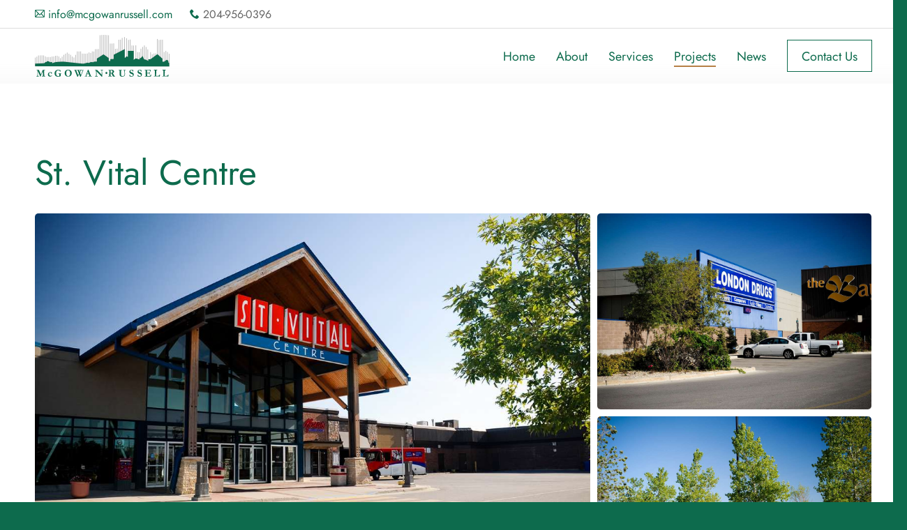

--- FILE ---
content_type: text/html; charset=iso-8859-1
request_url: https://www.mcgowanrussell.com/featured-projects/st-vital-centre
body_size: 6167
content:

<!DOCTYPE html PUBLIC "-//W3C//DTD XHTML 1.0 Transitional//EN" "http://www.w3.org/TR/xhtml1/DTD/xhtml1-transitional.dtd">
<html xmlns="http://www.w3.org/1999/xhtml" xml:lang="en" lang="en">
<head>
<base href="https://www.mcgowanrussell.com/"/>
<title>St. Vital Centre | McGowan Russell Group Inc.</title>
<meta http-equiv="Content-Type" content="text/html; charset=iso-8859-1"/>
<meta name="Keywords" content="McGowan Russell Group Inc."/>
<meta name="Description" content="All Campgrounds Parks Sports Entertainment Subdivision Design Transit Planning and Design"/>
<link href="cms_tools.css?v=4.5.0.6" rel="stylesheet" type="text/css"/>
<link href="mcgowanrussell.css,qv==4.5.0.6+cssmenu.css,qv==4.5.0.6.pagespeed.cc.qBDys-4Ht-.css" rel="stylesheet" type="text/css"/>
<link async rel="stylesheet" href="https://assets.uniteinteractive.com/font-awesome/css/font-awesome.css?v=4.5.0.6"/><link href="banner_includes,_bannerRotator.css,qv==4.5.0.6+fancybox-master,_dist,_jquery.fancybox.min.css.pagespeed.cc.Wc1Vf3TrV0.css" rel="stylesheet" type="text/css"/><style type="text/css">.fancybox-custom .fancybox-skin{box-shadow:0 0 50px #222}.fancybox-nav{width:60px}.fancybox-nav span{visibility:visible;opacity:1}.fancybox-nav:hover span{opacity:.7}.fancybox-next{right:-80px}.fancybox-prev{left:-80px}</style><style type="text/css">.content_container_external_home .content_full .narrow_content iframe.youtube_embed,.content_container_external .content_full .narrow_content iframe.youtube_embed{height: calc(720px * 9 / 16) !important}</style><style type="text/css">.content table.portfolio{table-layout:fixed;margin-top:30px}.content table.portfolio tr td{padding:0 10px 10px 0}.content_container_external_mobile .content table.portfolio tr td{padding:0 4px 4px 0}.content table.portfolio tr td h1{background:none;padding:0;margin:15px 0 10px 0;font-size:24px;line-height:30px;font-weight:normal;text-align:left}.content_container_external_mobile .content table.portfolio tr td h1{font-size:18px;line-height:24px}.content table.portfolio tr td p{font-size:14px;line-height:20px;text-align:left}.content table.portfolio tr td div.background{background:no-repeat center center;background-color:#222;background-size:cover;display:table;position:relative;margin:0 0 0 0;transition:all 500ms;-moz-transition:all 500ms;-webkit-transition:all 500ms;-o-transition:all 500ms;border-radius:5px;-khtml-border-radius:5px;-moz-border-radius:5px;-webkit-border-radius:5px;overflow:hidden}.content table.portfolio tr td div.background:hover{background-color:#000}.content table.portfolio tr td div.tall_photo{background:no-repeat center center;background-color:rgba(0,0,0,.7);background-size:contain;backdrop-filter:blur(3px);display:block;position:absolute;top:0;left:0;width:100%;height:100%;z-index:0;margin:0 0 0 0;transition:all 500ms;-moz-transition:all 500ms;-webkit-transition:all 500ms;-o-transition:all 500ms}.content table.portfolio tr td a.thumb{background-color:rgba(0,0,0,.0);display:table-cell;width:100%;height:100%;padding:0;margin:0;text-align:center;vertical-align:middle;text-decoration:none;box-sizing:border-box;-moz-box-sizing:border-box;-webkit-box-sizing:border-box;transition:all 500ms;-moz-transition:all 500ms;-webkit-transition:all 500ms;-o-transition:all 500ms;backdrop-filter:blur(0)}.content_container_external_mobile .content table.portfolio tr td a.thumb{background-size:25px 40px}.content table.portfolio tr td a.thumb:hover{background-color:#000;background-color:rgba(0,0,0,.5);backdrop-filter:blur(3px)}.content table.portfolio tr td a.thumb img{visibility:hidden}.content table.portfolio tr td a.thumb .title{display:block;width:100%;padding:20px;margin:0 auto 0 auto;vertical-align:middle;box-sizing:border-box;-moz-box-sizing:border-box;-webkit-box-sizing:border-box}.content table.portfolio tr td a.thumb .title_text{display:block;padding:8px 15px;margin:0 auto 0 auto;border:2px solid #222;vertical-align:middle;text-align:center;font-size:16px;line-height:18px;color:#fff;transition:border 500ms , opacity 500ms;-moz-transition:border 500ms , opacity 500ms;-webkit-transition:border 500ms , opacity 500ms;-o-transition:border 500ms , opacity 500ms;opacity:0}.content_container_external_mobile .content table.portfolio tr td a.thumb .title_text{padding:8px 5px}.content table.portfolio tr td a.thumb:hover .title_text{border:2px solid #fff;opacity:1}.content table.portfolio tr td a.thumb .title_text div{padding:0;margin:0;transition:transform 500ms;-moz-transition:transform 500ms;-webkit-transition:transform 500ms;-o-transition:transform 500ms}.content table.portfolio tr td a.thumb:hover .title_text div{-moz-transform:scale(-1,1);-webkit-transform:scale(-1,1);-o-transform:scale(-1,1);-ms-transform:scale(-1,1);transform:scale(-1,1)}.content_container_external_mobile .content table.portfolio tr td a.thumb .title_text div{padding:5px 0 0 0;margin:0}.content .portfolio-gallery{opacity:0;-moz-transition:all .5s ease-in-out;-o-transition:all .5s ease-in-out;-webkit-transition:all .5s ease-in-out;transition:all .5s ease-in-out}.content .portfolio-gallery.show-portfolio-gallery{opacity:1}</style><script defer src="cssmenu.js?v=4.5.0.6" language="javascript" type="text/javascript"></script>
<link async href="favicon.ico?v=4.5.0.6" rel="shortcut icon" type="image/x-icon"/>
<meta name="robots" content="noodp"/>
<link rel="canonical" href="https://www.mcgowanrussell.com/featured-projects/st-vital-centre"/>
<meta property="og:site_name" content="McGowan Russell Group Inc."/>
<meta property="og:type" content="company"/>
<meta property="og:url" content="https://www.mcgowanrussell.com/featured-projects/st-vital-centre"/>
<meta property="og:title" content="St. Vital Centre"/>
<meta property="og:description" content="All Campgrounds Parks Sports Entertainment Subdivision Design Transit Planning and Design"/>
<meta property="og:image" content="https://www.mcgowanrussell.com/wcm-docs/portfolio/20221107153306/_DSC5626_20221107153306.jpg"/>
<meta property="og:latitude" content="49.8973603"/>
<meta property="og:longitude" content="-97.1259869"/>
<meta property="og:street_address" content="825 St. Joseph Street"/>
<meta property="og:locality" content="Winnipeg"/>
<meta property="og:region" content="Manitoba"/>
<meta property="og:postal_code" content="R2H 3A8"/>
<meta property="og:country_name" content="Canada"/>
<meta property="og:email" content="info@mcgowanrussell.com"/>
<meta property="og:phone_number" content="204-956-0396"/>
<meta property="og:locale" content="en_CA"/>
<meta name="twitter:card" content="summary_large_image"/>
<meta name="twitter:description" content="All Campgrounds Parks Sports Entertainment Subdivision Design Transit Planning and Design"/>
<meta name="twitter:title" content="St. Vital Centre"/>
<meta name="twitter:site" content=""/>
<meta name="twitter:image" content="https://www.mcgowanrussell.com/wcm-docs/portfolio/20221107153306/_DSC5626_20221107153306.jpg"/>
<meta name="twitter:creator" content=""/>
<script defer type='application/ld+json'>{"@context":"http:\/\/schema.org","@type":"WebSite","@id":"#website","url":"https:\/\/mcgowanrussell.com\/","name":"McGowan Russell Group Inc.","potentialAction":{"@type":"SearchAction","target":"https:\/\/mcgowanrussell.com\/?s={search_term_string}","query-input":"required name=search_term_string"}}</script>
<script type="application/ld+json">
    {
      "@context": "http://schema.org/",
      "@type": "LocalBusiness",
      "name": "McGowan Russell Group Inc.",
      "address":{
        "@type": "PostalAddress",
        "streetAddress": "825 St. Joseph Street",
        "addressLocality": "Winnipeg",
        "addressRegion": "Manitoba",
        "postalCode": "R2H 3A8",
        "telephone": "204-956-0396"
      },
      "image": "https://www.mcgowanrussell.com/wcm-docs/portfolio/20221107153306/_DSC5626_20221107153306.jpg",
      "priceRange": "unknown"
    }
  </script>
<link href="/images/image.php?v=20260201204347&width=512&height=512&cropratio=1:1&nocache=true&image=/apple-touch-icon.png" sizes="512x512" rel="apple-touch-icon-precomposed" type="image/png"/>
<link href="/images/image.php?v=20260201204347&width=268&height=268&cropratio=1:1&nocache=true&image=/apple-touch-icon.png" sizes="268x268" rel="apple-touch-icon-precomposed" type="image/png"/>
<link href="/images/image.php?v=20260201204347&width=180&height=180&cropratio=1:1&nocache=true&image=/apple-touch-icon.png" sizes="180x180" rel="apple-touch-icon-precomposed" type="image/png"/>
<link href="/images/image.php?v=20260201204347&width=167&height=167&cropratio=1:1&nocache=true&image=/apple-touch-icon.png" sizes="167x167" rel="apple-touch-icon-precomposed" type="image/png"/>
<link href="/images/image.php?v=20260201204347&width=152&height=152&cropratio=1:1&nocache=true&image=/apple-touch-icon.png" sizes="152x152" rel="apple-touch-icon-precomposed" type="image/png"/>
<link href="/images/image.php?v=20260201204347&width=144&height=144&cropratio=1:1&nocache=true&image=/apple-touch-icon.png" sizes="144x144" rel="apple-touch-icon-precomposed" type="image/png"/>
<link href="/images/image.php?v=20260201204347&width=120&height=120&cropratio=1:1&nocache=true&image=/apple-touch-icon.png" sizes="120x120" rel="apple-touch-icon-precomposed" type="image/png"/>
<link href="/images/image.php?v=20260201204347&width=114&height=114&cropratio=1:1&nocache=true&image=/apple-touch-icon.png" sizes="114x114" rel="apple-touch-icon-precomposed" type="image/png"/>
<link href="/images/image.php?v=20260201204347&width=80&height=80&cropratio=1:1&nocache=true&image=/apple-touch-icon.png" sizes="76x76" rel="apple-touch-icon-precomposed" type="image/png"/>
<link href="/images/image.php?v=20260201204347&width=76&height=76&cropratio=1:1&nocache=true&image=/apple-touch-icon.png" sizes="76x76" rel="apple-touch-icon-precomposed" type="image/png"/>
<link href="/images/image.php?v=20260201204347&width=72&height=72&cropratio=1:1&nocache=true&image=/apple-touch-icon.png" sizes="72x72" rel="apple-touch-icon-precomposed" type="image/png"/>
<link href="/images/image.php?v=20260201204347&width=60&height=60&cropratio=1:1&nocache=true&image=/apple-touch-icon.png" sizes="60x60" rel="apple-touch-icon-precomposed" type="image/png"/>
<link href="/images/image.php?v=20260201204347&width=57&height=57&cropratio=1:1&nocache=true&image=/apple-touch-icon.png" rel="apple-touch-icon-precomposed" type="image/png"/>
<script defer src="common_functions_v001.js?v=4.5.0.6" language="JavaScript" type="text/javascript"></script>
<!--[if lt IE 9]>
    <link href="ie_fix.css?v=4.5.0.6" rel="stylesheet">
  <![endif]-->
<script defer type="text/javascript">
    function validateFormNewsletter() {
      if (document.myNewsletter.EMAIL.value == "") { alert("Please enter your e-mail address."); document.myNewsletter.EMAIL.focus(); return false; }

      if (document.myNewsletter.EMAIL.value != "") {
        response = checkEmail(document.myNewsletter.EMAIL.value, "", 1);
        if (response != "") { alert(response); document.myNewsletter.EMAIL.focus(); return false; }
      }
      document.myNewsletter.submit(); // Submit to Mail Chimp
      document.myNewsletter.reset(); // Reset Form
    }
  </script>
<script async src="https://www.googletagmanager.com/gtag/js?id=G-CBSMMTW85P"></script>
<script>
    window.dataLayer = window.dataLayer || [];
    function gtag(){dataLayer.push(arguments);}
    gtag('js', new Date());
    gtag('config', 'G-CBSMMTW85P');
  </script>
<script src="banner_includes/bannerRotator_jquery.js?v=4.5.0.6" type="text/javascript"></script>
<script defer src="banner_includes/bannerRotator.js?v=4.5.0.6" language="javascript" type="text/javascript"></script>
<script defer type="text/javascript">
    $(document).ready(function(){
      bannerRotator('#bannerRotator', 500, 5000, true);
    });
  </script>
<meta name="viewport" content="width=1300, user-scalable=yes"/>
<script src="https://code.jquery.com/jquery-3.7.1.min.js"></script>
<script src="fancybox-master/dist/jquery.fancybox.min.js"></script>
<script>
    <!--
    $(document).ready(function() {

      $('.fancybox').fancybox({
        helpers: {
          title: {
            type: 'outside'
          },
          overlay: {
            locked: false
          }
        },
        maxWidth: '90%',
        openEffect: 'none',
        closeEffect: 'none',
        beforeShow: function(){
          $("body").css({'overflow-y':'hidden'});
        },
        afterClose: function(){
          $("body").css({'overflow-y':'visible'});
        }
      });

      $('.fancybox_gallery').fancybox({
        padding: 0,
        loop: true,
        animationEffect : "fade",
        prevEffect: 'fade',
        nextEffect: 'fade',
        helpers: {
          title: {
            type: 'outside'
          },
          overlay: {
            locked: true
          }
        },
        buttons : [
          'slideShow',
          'thumbs',
          //'zoom',
          'share',
          //'fullScreen',
          //'download',
          'close'
        ],
        thumbs: {
          autoStart: false, // Display thumbnails on opening
          hideOnClose: true, // Hide thumbnail grid when closing animation starts
          parentEl: ".fancybox-container", // Container is injected into this element
          axis: "y" // Vertical (y) or horizontal (x) scrolling
        },
        maxWidth: '90%',
        maxHeight: '90%',
        openEffect: 'none',
        closeEffect: 'none',
        beforeShow: function(){
          $("body").css({'overflow-y':'hidden'});
        },
        afterClose: function(){
          $("body").css({'overflow-y':'visible'});
        }
      });

      $('.iframe').fancybox({
        helpers: {
          title: {
            type: 'outside'
          },
          overlay: {
            locked: false
          }
        },
        type: 'iframe',
        maxWidth: ((window.innerHeight < window.innerWidth) ? ((window.innerHeight - 200) * 16/9) : (window.innerWidth - 200)),
        maxHeight: ((window.innerHeight < window.innerWidth) ? (window.innerHeight - 200) : ((window.innerWidth - 200) * 9/16)),
        fitToView: false,
        width: '100%',
        height: '100%',
        autoSize: false,
        closeClick: false,
        openEffect: 'none',
        closeEffect: 'none',
        beforeShow: function(){
          $("body").css({'overflow-y':'hidden'});
        },
        afterClose: function(){
          $("body").css({'overflow-y':'visible'});
        }
      });

      $('.iframe_signup').fancybox({
        helpers: {
          title: {
            type: 'outside'
          },
          overlay: {
            locked: false
          }
        },
        type: 'iframe',
        maxWidth: 700,
        maxHeight: 800,
        fitToView: false,
        width: '95%',
        height: '95%',
        autoSize: false,
        openEffect: 'none',
        closeEffect: 'none',
        beforeShow: function(){
          $("body").css({'overflow-y':'hidden'});
        },
        afterClose: function(){
          $("body").css({'overflow-y':'visible'});
        }
      });

      setTimeout(function(){
        $('.fancybox_img img.left').replaceWith(function(i, v) {
          return $('<div/>', {
            style: $('.fancybox_img img').attr('style'),
            class: 'fancybox_div_img img_left',
            html: '<img src="' + this.src + '" border="0" alt="' + $(this).attr('alt') + '" />'
          });
        });
        $('.fancybox_img img.right').replaceWith(function(i, v) {
          return $('<div/>', {
            style: $('.fancybox_img img').attr('style'),
            class: 'fancybox_div_img img_right',
            html: '<img src="' + this.src + '" border="0" alt="' + $(this).attr('alt') + '" />'
          });
        });
        $('.fancybox_img img').replaceWith(function(i, v) {
          return $('<div/>', {
            class: 'fancybox_div_img',
            html: this.outerHTML
          });
        });
        $('.brand_left img').replaceWith(function(i, v) {
          return $('<div/>', {
            class:  $(this).attr('class') + ' brand_left_' + i,
            html: '<img src="' + this.src + '" border="0" alt="' + $(this).attr('alt') + '" /><style>.brand_left_' + i + ':before { display: block; left: -' + ((250 * $(this).outerHeight()) / 800) + 'px; } .content_container_external_mobile .brand_left_' + i + ':before { display: block; left: -' + ((200 * $(this).outerHeight()) / 800) + 'px; }</style>'
          });
        });
        $('img.brand_left').replaceWith(function(i, v) {
          return $('<div/>', {
            class:  $(this).attr('class') + ' brand_left_' + i,
            html: '<img src="' + this.src + '" border="0" alt="' + $(this).attr('alt') + '" /><style>.brand_left_' + i + ':before { display: block; left: -' + ((250 * $(this).outerHeight()) / 800) + 'px; } .content_container_external_mobile .brand_left_' + i + ':before { display: block; left: -' + ((200 * $(this).outerHeight()) / 800) + 'px; }</style>'
          });
        });
        $('.brand_right img').replaceWith(function(i, v) {
          return $('<div/>', {
            class: $(this).attr('class') + ' brand_right_' + i,
            html: '<img src="' + this.src + '" border="0" alt="' + $(this).attr('alt') + '" /><style>.brand_right_' + i + ':before { display: block; right: -' + ((250 * $(this).innerHeight()) / 800) + 'px; } .content_container_external_mobile .brand_right_' + i + ':before { display: block; right: -' + ((200 * $(this).outerHeight()) / 800) + 'px; }</style>'
          });
        });
        $('img.brand_right').replaceWith(function(i, v) {
          return $('<div/>', {
            class: $(this).attr('class') + ' brand_right_' + i,
            html: '<img src="' + this.src + '" border="0" alt="' + $(this).attr('alt') + '" /><style>.brand_right_' + i + ':before { display: block; right: -' + ((250 * $(this).outerHeight()) / 800) + 'px; } .content_container_external_mobile .brand_right_' + i + ':before { display: block; right: -' + ((200 * $(this).outerHeight()) / 800) + 'px; }</style>'
          });
        });
      }, 500);

    });
    //-->
  </script>
</head>
<body>
<div id="PageBgImage">
<div class="PageWidthLimit">
<div class="content_container_external page_5 last-element" id="content_container">
<div class="floating_share">
<div class="floating_share_inner" style="margin-top: -70px;">
</div>
</div>
<div class="content_container_max">
<div class="content_container">
<div class="content content_full">
<h1>St. Vital Centre</h1>
<table cellpadding="0" cellspacing="0" border="0" width="100%" class="portfolio" style="margin-bottom: 0px;">
<tr>
<td rowspan="2" colspan="2" width="796px">
<div class="background" style="background-image: url('https://www.mcgowanrussell.com/wcm-docs/portfolio/20221107153306/_DSC5626_20221107153306.jpg'); background-size: cover; width: 796px; height: 572px;">
<a href="https://www.mcgowanrussell.com/wcm-docs/portfolio/20221107153306/_DSC5626_20221107153306.jpg" class="thumb fancybox_gallery" data-fancybox="20221107153306" data-thumb="https://www.mcgowanrussell.com/wcm-docs/portfolio/20221107153306/_DSC5626_20221107153306.jpg" data-caption=""></a>
</div>
</td>
<td width="393px">
<div class="background" style="background-image: url('https://www.mcgowanrussell.com/wcm-docs/portfolio/20221107153306/_DSC5631_20221107153306.jpg'); background-size: cover; width: 393px; height: 281px;">
<a href="https://www.mcgowanrussell.com/wcm-docs/portfolio/20221107153306/_DSC5631_20221107153306.jpg" class="thumb fancybox_gallery" data-fancybox="20221107153306" data-thumb="https://www.mcgowanrussell.com/wcm-docs/portfolio/20221107153306/_DSC5631_20221107153306.jpg" data-caption=""></a>
</div>
</td>
</tr>
<tr>
<td width="393px" style="padding-right: 0px;">
<div class="background" style="background-image: url('https://www.mcgowanrussell.com/wcm-docs/portfolio/20221107153306/_DSC5632_20221107153306.jpg'); background-size: cover; width: 393px; height: 281px;">
<a href="https://www.mcgowanrussell.com/wcm-docs/portfolio/20221107153306/_DSC5632_20221107153306.jpg" class="thumb fancybox_gallery" data-fancybox="20221107153306" data-thumb="https://www.mcgowanrussell.com/wcm-docs/portfolio/20221107153306/_DSC5632_20221107153306.jpg" data-caption=""></a>
</div>
</td>
</tr>
<tr>
<td width="393px">
<div class="background" style="background-image: url('https://www.mcgowanrussell.com/wcm-docs/portfolio/20221107153306/_DSC5638_20221107153306.jpg'); background-size: cover; width: 393px; height: 281px;">
<a href="https://www.mcgowanrussell.com/wcm-docs/portfolio/20221107153306/_DSC5638_20221107153306.jpg" class="thumb fancybox_gallery" data-fancybox="20221107153306" data-thumb="https://www.mcgowanrussell.com/wcm-docs/portfolio/20221107153306/_DSC5638_20221107153306.jpg" data-caption=""></a>
</div>
</td>
<td width="393px">&nbsp;</td>
<td width="393px" style="padding-right: 0px;">&nbsp;</td>
</tr>
</table>
<p class="clear">&nbsp;</p>
<hr/>
<p class="readmore" style="text-align: center;"><a href="featured-projects">View More</a></p>
</div>
</div>
</div>
</div>
</div>
<div class="header_container_external" id="header_container">
<div class="header_container">
<div class="header">
<div class="header_top_bar">
<p style="float: left;">
<span class="icomoon">A</span><a href="mailto:info@mcgowanrussell.com">info@mcgowanrussell.com</a>
&nbsp;&nbsp;&nbsp;
<span class="icomoon">x</span>204-956-0396
</p>
</div>
<div class="logo"><a href="/">McGowan Russell Group Inc.</a></div>
<div class="main_nav">
<ul id="nav">
<li id="main_nav_1" class="top"><a href="/" target="" id="nav_link_1" class="home"><div class="left"></div><div class="middle">Home</div><div class="right"></div></a></li>
<li class="seperator">|</li>
<li id="main_nav_2" class="top"><a href="about" target="" id="nav_link_2" class="about"><div class="left"></div><div class="middle">About</div><div class="right"></div></a></li>
<li class="seperator">|</li>
<li id="main_nav_3" class="top"><a href="services" target="" id="nav_link_4" class="services"><div class="left"></div><div class="middle">Services</div><div class="right"></div></a></li>
<li class="seperator">|</li>
<li id="main_nav_4" class="top active"><a href="" target="" id="nav_link_10" class="projects projects_hot hot fly"><div class="left"></div><div class="middle">Projects</div><div class="right"></div></a>
<ul class="sub">
<li><a href="studies" id="nav_link_8">Studies</a></li>
<li><a href="public-consultation" id="nav_link_9">Public Consultation</a></li>
<li><a href="featured-projects" id="nav_link_5" class="active">Featured Projects</a></li>
</ul>
</li>
<li class="seperator">|</li>
<li id="main_nav_5" class="top"><a href="news" target="" id="nav_link_6" class="news"><div class="left"></div><div class="middle">News</div><div class="right"></div></a></li>
<li class="seperator">|</li>
<li id="main_nav_6" class="top"><a href="contact" target="" id="nav_link_7" class="contact_us"><div class="left"></div><div class="middle">Contact Us</div><div class="right"></div></a></li>
</ul>
</div>
</div>
</div>
<script type="text/javascript">
    <!--
      function responsiveOnload() {}
      window.addEventListener('load', function(event) {
        responsiveOnload();
        setTimeout(function(){ responsiveOnload(); }, 500);
        setTimeout(function(){ responsiveOnload(); }, 800);
        setTimeout(function(){ document.getElementById('PageBgImage').style.opacity = 1.0; }, 500);
      });
    //-->
    </script>
<script type="text/javascript">
    <!--
      document.getElementById('nav_link_10').addEventListener('click', function(event) { event.preventDefault(); });
    //-->
    </script>
</div>
<div class="footer_container_external">
<div class="footer_container">
<div class="footer">
<div class="panels">
<div class="panel panel_1">
<h2>Office</h2>
<p>825 St. Joseph Street<br/>Winnipeg, Manitoba, Canada<br/>R2H 3A8<br/>Tel: 204-956-0396</p>
</div>
<div class="panel panel_2">
<h2>Quick Links</h2>
<div class="links_table">
<div class="left_links">
<p>
<a href="/">Home</a>
<br/><a href="services">Services</a>
<br/><a href="contact">Contact Us</a>
</p>
</div>
<div class="right_links">
<p>
<a href="about">About</a>
<br/><a href="news">News</a>
</p>
</div>
</div>
</div>
<div class="panel panel_3">
<div class="call-to-action" style="border: none;">
<h1><a href="mailto:info@mcgowanrussell.com">info@mcgowanrussell.com</a></h1>
<p>Let's work together to take your vision and make it reality!</p>
</div>
</div>
</div>
</div>
</div>
<div class="footer_copyright">
<div class="footer_copyright_inner">
<p>Copyright &copy; 2026 <span>McGowan Russell Group Inc</span>. All Rights Reserved.</p>
</div>
</div>
</div>
</div>
<head/><a href="https://www.uniteinteractive.com" target="_blank"><img src="[data-uri]" border="0" alt="Unite Interactive" title="Unite Interactive | Digital & Brand Strategy, Web Design & Development, Mobile & Responsive Design, Content Management and Digital Marketing in Winnipeg, Manitoba, Canada" style="width: 1px; height: 1px;"/></a>
<script type="text/javascript">
  function checkUserAgent() {
    let userAgentString = navigator.userAgent;
    console.log(userAgentString);
    if ((userAgentString.indexOf("MSIE") > -1) || (userAgentString.indexOf("Trident") > -1)) {
      var date = new Date();
      date.setDate(date.getDate());
      current_datetime = date.getFullYear() + '' + ('0' + date.getMonth()+1).slice(-2) + '' + ('0' + date.getDate()).slice(-2) + '' + ('0' + date.getHours()).slice(-2) + '' + ('0' + date.getMinutes()).slice(-2) + '' + ('0' + date.getSeconds()).slice(-2);
      date2 = new Date(new Date().getTime() + 1 * 60 * 60 * 1000);
      session_datetime = date2.getFullYear() + '' + ('0' + date2.getMonth()+1).slice(-2) + '' + ('0' + date2.getDate()).slice(-2) + '' + ('0' + date2.getHours()).slice(-2) + '' + ('0' + date2.getMinutes()).slice(-2) + '' + ('0' + date2.getSeconds()).slice(-2);
      if ((localStorage.getItem("session_datetime") === null) || (localStorage.getItem("session_datetime") < current_datetime)) {
        alert("STOP! You are using an unsupported browser. Please consider a more reliable browser, such as Google Chrome, Mozilla Firefox or Microsoft Edge. Mac users can also use Safari.");
        localStorage.setItem("session_datetime", session_datetime);
        location.href = '/error.php?id=unsupported';
      }
    }
  }
  function addUnsupportedErrorMessage() {
    console.log(location.pathname);
    if (location.pathname == '/error.php') {
      var url = window.location.href;
      if(url.indexOf('id=unsupported') != -1) {
        document.getElementsByClassName('content')[0].innerHTML = '<h1 class="title">Unsupported Browser</h1><p class="alert">This website does not support Internet Explorer.</p><p>Internet Explorer is no longer a supported browser. Microsoft has warned to stop using it as your default internet browser.<br/>For more information on this, you can read <a href="https://www.zdnet.com/article/microsoft-security-chief-ie-is-not-a-browser-so-stop-using-it-as-your-default/" target="_blank">this article</a>.</p><p>Please upgrade to <a href="https://chrome.google.com" target="_blank">Google Chrome</a> or <a href="https://mozilla.org/firefox/" target="_blank">Mozilla Firefox</a>. Another option is <a href="https://www.microsoft.com/en-us/edge" target="_blank">Microsoft Edge</a> if your computer is running Windows 7 or better.</p>';
        if (document.getElementById('nav')) { document.getElementById('nav').style.display = 'none'; }
      }
    }
  }
  window.addEventListener('load', function(event) {
    checkUserAgent();
    addUnsupportedErrorMessage();
  });
</script>
</body>
</html>


--- FILE ---
content_type: text/css
request_url: https://www.mcgowanrussell.com/cms_tools.css?v=4.5.0.6
body_size: 23990
content:
/* THIS FILE IS UPDATED BY A REMOTE SCRIPT. */
/* ANY CHANGES MADE TO THIS FILE WILL BE LOST IN A FUTURE UPDATE. */

@import "/cms_tools_import.css";

@media only screen and (min-width: 0px) and (max-width: 500px) and (-webkit-min-device-pixel-ratio:0) {

	body { font-size: 22px; line-height: 30px !important; -webkit-text-size-adjust: 100%; }
	p,td,th,li,label {
		line-height: inherit;
	}
	.content_container_external_mobile .content p, .content_container_external_mobile .content td, .content_container_external_mobile .content th, .content_container_external_mobile .content li, .content_container_external_mobile .content label {
		font-size: 22px;
		line-height: 30px;
	}
	.footer_container_external p, .footer_container_external td, .footer_container_external th, .footer_container_external li, .footer_container_external label {
		font-size: 22px;
		line-height: 30px !important;
	}

	select,
	textarea,
	input,
	select:focus,
	textarea:focus,
	input:focus {
		font-size: 22px;
	}
	td select,
	td textarea,
	td input,
	td select:focus,
	td textarea:focus,
	td input:focus {
		display: inline-block !important;
		width: 100%;
	}
	td input[type="radio"],
	td input[type="checkbox"] {
		width: auto !important;
	}
}
@media only screen and (min-width: 500px) and (max-width: 1300px) and (-webkit-min-device-pixel-ratio:0) {
	body {
		min-width: 1300px;
		overflow-x: scroll !important;
	}
	#PageBgImage {
		width: 100%;
		min-width: 1300px;
		overflow: hidden !important;
	}
}
#PageBgImage {
	-webkit-animation: 0s ease 10s normal forwards 1 loadfadein;
	animation: 0s ease 10s normal forwards 1 loadfadein;
}
@keyframes loadfadein {
    0% { opacity: 0; }
    100% { opacity: 1; }
}
@-webkit-keyframes loadfadein {
    0% { opacity: 0; }
    100% { opacity: 1; }
}

/* scrollbar */
body { overflow: overlay; }
/*body { scrollbar-color: rgba(255, 255, 255, 0) rgba(255, 255, 255, 0); scrollbar-width: thin; } /* firefox */
body::-webkit-scrollbar { display: block; background-color: #f1f1f1 !important; /*width: 15px; height: 15px;*/ }
body::-webkit-scrollbar-button { display: none; }
body::-webkit-scrollbar-corner,
body::-webkit-scrollbar-track { background-color: rgba(0, 0, 0, 0) !important; }
body::-webkit-scrollbar-thumb {
	background-color: #c0c0c0 !important;
	border-radius: 10px;
	-khtml-border-radius: 10px;
	-moz-border-radius: 10px;
	-webkit-border-radius: 10px;
	border: 3px solid transparent;
	background-clip: content-box;
}
body::-webkit-scrollbar-thumb:hover { background-color: #a8a8a8 !important; }

/* Buttons */
body::-webkit-scrollbar-button:single-button { background-color: #f1f1f1; display: block; background-size: 10px; background-repeat: no-repeat; }
body::-webkit-scrollbar-button:single-button:hover { background-color: #f1f1f1; display: block; background-size: 10px; background-repeat: no-repeat; }
/* Up */
body::-webkit-scrollbar-button:single-button:vertical:decrement { height: 15px; width: 15px; background-position: center 5px; background-image: url("data:image/svg+xml;utf8,<svg xmlns='http://www.w3.org/2000/svg' width='100' height='100' fill='rgb(80, 80, 80)'><polygon points='50,00 0,50 100,50'/></svg>"); }
body::-webkit-scrollbar-button:single-button:vertical:decrement:hover { background-image: url("data:image/svg+xml;utf8,<svg xmlns='http://www.w3.org/2000/svg' width='100' height='100' fill='rgb(0, 0, 0)'><polygon points='50,00 0,50 100,50'/></svg>"); }
/* Down */
body::-webkit-scrollbar-button:single-button:vertical:increment { height: 15px; width: 15px; background-position: center 5px; background-image: url("data:image/svg+xml;utf8,<svg xmlns='http://www.w3.org/2000/svg' width='100' height='100' fill='rgb(80, 80, 80)'><polygon points='0,0 100,0 50,50'/></svg>"); }
body::-webkit-scrollbar-button:single-button:vertical:increment:hover { background-image: url("data:image/svg+xml;utf8,<svg xmlns='http://www.w3.org/2000/svg' width='100' height='100' fill='rgb(0, 0, 0)'><polygon points='0,0 100,0 50,50'/></svg>");
}
/* Left */
body::-webkit-scrollbar-button:single-button:horizontal:decrement { height: 15px; width: 15px; background-position: 5px center; background-image: url("data:image/svg+xml;utf8,<svg xmlns='http://www.w3.org/2000/svg' width='100' height='100' fill='rgb(80, 80, 80)'><polygon points='0,50 50,100 50,0'/></svg>"); }
body::-webkit-scrollbar-button:single-button:horizontal:decrement:hover { background-image: url("data:image/svg+xml;utf8,<svg xmlns='http://www.w3.org/2000/svg' width='100' height='100' fill='rgb(0, 0, 0)'><polygon points='0,50 50,100 50,0'/></svg>"); }
/* Right */
body::-webkit-scrollbar-button:single-button:horizontal:increment { height: 15px; width: 15px; background-position: 5px center; background-image: url("data:image/svg+xml;utf8,<svg xmlns='http://www.w3.org/2000/svg' width='100' height='100' fill='rgb(80, 80, 80)'><polygon points='0,0 0,100 50,50'/></svg>"); }
body::-webkit-scrollbar-button:single-button:horizontal:increment:hover { background-image: url("data:image/svg+xml;utf8,<svg xmlns='http://www.w3.org/2000/svg' width='100' height='100' fill='rgb(0, 0, 0)'><polygon points='0,0 0,100 50,50'/></svg>"); }

/* fancybox caption text color */
.fancybox-caption__body p, .fancybox-caption__body td, .fancybox-caption__body th, .fancybox-caption__body li, .fancybox-caption__body label {
	color: #ffffff !important;
}

.login_error_msg {
	background: var(--alt-fill) !important;
	display: block;
	color: #ffffff !important;
	font-family: Arial, Verdana, Geneva, helvetica, sans-serif;
	font-size: 12px;
	width: 100%;
	padding: 5px;
	margin: 0px 0px 5px 0px;
	box-sizing: border-box;
	-moz-box-sizing: border-box;
	-webkit-box-sizing: border-box;
	border-radius: 7px;
	-khtml-border-radius: 7px;
	-moz-border-radius: 7px;
	-webkit-border-radius: 7px;
}
.login_error_msg .upgrade {
	color: #cbad36 !important;
}
.login_progress {
	background: url('images/photos/loader.gif') repeat left center;
	display: block;
	width: 100px;
	height: 22px;
	padding: 0px;
	margin: 5px 0px;
	box-sizing: border-box;
	-moz-box-sizing: border-box;
	-webkit-box-sizing: border-box;
	border-radius: 7px;
	-khtml-border-radius: 7px;
	-moz-border-radius: 7px;
	-webkit-border-radius: 7px;
}

#PageBgImage {
	width: 100%;
	overflow: hidden !important;
}
.PageWidthLimit_home,
.PageWidthLimit {
	background: #eef3f7;
	position: relative;
	width: 100%;
	margin: 0px auto 0px auto;
	padding: 0px;
	overflow: visible !important;
}

a.lightwidget__btn:link,
a.lightwidget__btn:visited { background-color: var(--lightwidget-btn-bg-color); color: var(--lightwidget-btn-color); text-decoration: none !important; font-weight: normal !important; }
a.lightwidget__btn:hover,
a.lightwidget__btn:active { background-color: var(--lightwidget-btn-hover-bg-color); color: var(--lightwidget-btn-hover-color); text-decoration: none !important; font-weight: normal !important; }

a:link:has(div, h1, h2, h3, h4, h5, h6, p, li),
a:visited:has(div, h1, h2, h3, h4, h5, h6, p, li),
a:hover:has(div, h1, h2, h3, h4, h5, h6, p, li),
a:active:has(div, h1, h2, h3, h4, h5, h6, p, li) { text-decoration: none !important; }

.light-fill a:link:has(div, h1, h2, h3, h4, h5, h6, p, li),
.light-fill a:visited:has(div, h1, h2, h3, h4, h5, h6, p, li),
.light-fill a:hover:has(div, h1, h2, h3, h4, h5, h6, p, li),
.light-fill a:active:has(div, h1, h2, h3, h4, h5, h6, p, li) { text-decoration: none !important; }

.dark-fill a:link:has(div, h1, h2, h3, h4, h5, h6, p, li),
.dark-fill a:visited:has(div, h1, h2, h3, h4, h5, h6, p, li),
.dark-fill a:hover:has(div, h1, h2, h3, h4, h5, h6, p, li),
.dark-fill a:active:has(div, h1, h2, h3, h4, h5, h6, p, li) { text-decoration: none !important; }

.alt-fill a:link:has(div, h1, h2, h3, h4, h5, h6, p, li),
.alt-fill a:visited:has(div, h1, h2, h3, h4, h5, h6, p, li),
.alt-fill a:hover:has(div, h1, h2, h3, h4, h5, h6, p, li),
.alt-fill a:active:has(div, h1, h2, h3, h4, h5, h6, p, li) { text-decoration: none !important; }

.dark-fill .light-fill a:link:has(div, h1, h2, h3, h4, h5, h6, p, li),
.dark-fill .light-fill a:visited:has(div, h1, h2, h3, h4, h5, h6, p, li),
.dark-fill .light-fill a:hover:has(div, h1, h2, h3, h4, h5, h6, p, li),
.dark-fill .light-fill a:active:has(div, h1, h2, h3, h4, h5, h6, p, li) { text-decoration: none !important; }

.alt-fill .light-fill a:link:has(div, h1, h2, h3, h4, h5, h6, p, li),
.alt-fill .light-fill a:visited:has(div, h1, h2, h3, h4, h5, h6, p, li),
.alt-fill .light-fill a:hover:has(div, h1, h2, h3, h4, h5, h6, p, li),
.alt-fill .light-fill a:active:has(div, h1, h2, h3, h4, h5, h6, p, li) { text-decoration: none !important; }

.white-fill a:link:has(div, h1, h2, h3, h4, h5, h6, p, li),
.white-fill a:visited:has(div, h1, h2, h3, h4, h5, h6, p, li),
.white-fill a:hover:has(div, h1, h2, h3, h4, h5, h6, p, li),
.white-fill a:active:has(div, h1, h2, h3, h4, h5, h6, p, li) { text-decoration: none !important; }

.dark-fill .white-fill a:link:has(div, h1, h2, h3, h4, h5, h6, p, li),
.dark-fill .white-fill a:visited:has(div, h1, h2, h3, h4, h5, h6, p, li),
.dark-fill .white-fill a:hover:has(div, h1, h2, h3, h4, h5, h6, p, li),
.dark-fill .white-fill a:active:has(div, h1, h2, h3, h4, h5, h6, p, li) { text-decoration: none !important; }

.alt-fill .white-fill a:link:has(div, h1, h2, h3, h4, h5, h6, p, li),
.alt-fill .white-fill a:visited:has(div, h1, h2, h3, h4, h5, h6, p, li),
.alt-fill .white-fill a:hover:has(div, h1, h2, h3, h4, h5, h6, p, li),
.alt-fill .white-fill a:active:has(div, h1, h2, h3, h4, h5, h6, p, li) { text-decoration: none !important; }

.header_container_external_home.sticky .header_container_home,
.header_container_external.sticky .header_container {
	min-width: 1300px;
}
@media only screen and (min-width: 1302px) and (max-width: 1453px) {
	.header_container_external_home.nav-collapsed .header_top,
	.header_container_external.nav-collapsed .header_top {
		margin-right: calc(((1463px - 100vw) / 2) - 7px);
	}
}
@media only screen and (min-width: 1px) and (max-width: 1301px) {
	.header_container_external_home.nav-collapsed .header_top,
	.header_container_external.nav-collapsed .header_top {
		margin-right: calc(1301px - 100vw + 77px);
	}
}
@media only screen and (min-width: 1px) and (max-width: 1200px) {
	.header_container_external_home.nav-collapsed .header_top,
	.header_container_external.nav-collapsed .header_top {
		display: none;
	}
}
/*
.header_container_external_home .main_nav #nav li ul.sub,
.header_container_external .main_nav #nav li ul.sub {
	max-height: calc(100vh - 200px);
	overflow: hidden;
	overflow-x: auto;
	overflow-y: auto;
}

.header_container_external_home.sticky .main_nav #nav li ul.sub,
.header_container_external.sticky .main_nav #nav li ul.sub {
	max-height: calc(100vh - 200px);
	overflow: hidden;
	overflow-y: auto;
}
*/

.header_container_external_home,
.header_container_home,
.header_container_external,
.header_container,
.sticky.collapse .header_container_home,
.sticky.collapse .header_container {
	z-index: 100 !important;
}

.social_colored a.bluesky .icomoon,
.social_colored a.bluesky .icomoon2,
.social_colored a.bluesky .fa {
	color: #87CEEB;
}
.social_colored a.facebook .icomoon,
.social_colored a.facebook .icomoon2,
.social_colored a.facebook .fa {
	color: #1877F2;
}
.social_colored a.instagram .icomoon,
.social_colored a.instagram .icomoon2,
.social_colored a.instagram .fa {
	background: linear-gradient(#6228d7, #ee2a7b, #f9ce34);
	background-position: 0% 0%;
	background-clip: text;
	color: transparent;
}
.social_colored a.linkedin .icomoon,
.social_colored a.linkedin .icomoon2,
.social_colored a.linkedin .fa {
	color: #006eab;
}
.social_colored a.pinterest .icomoon,
.social_colored a.pinterest .icomoon2,
.social_colored a.pinterest .fa {
	color: #c1212a;
}
.social_colored a.snapchat .icomoon,
.social_colored a.snapchat .icomoon2,
.social_colored a.snapchat .fa {
	color: #fffc00;
}
.social_colored a.threads .icomoon,
.social_colored a.threads .icomoon2,
.social_colored a.threads .fa {
	color: #000000;
}
.social_colored a.tiktok .icomoon,
.social_colored a.tiktok .icomoon2,
.social_colored a.tiktok .fa {
	color: #000000;
}
.social_colored a.twitter_x .icomoon,
.social_colored a.twitter_x .icomoon2,
.social_colored a.twitter_x .fa {
	color: #000000;
}
.social_colored a.vimeo .icomoon,
.social_colored a.vimeo .icomoon2,
.social_colored a.vimeo .fa {
	color: #19b7ea;
}
.social_colored a.youtube .icomoon,
.social_colored a.youtube .icomoon2,
.social_colored a.youtube .fa {
	color: #ff0000;
}

.header_container_external_home_mobile .goog-te-gadget-simple > span > a > span:first-child,
.header_container_external_mobile .goog-te-gadget-simple > span > a > span:first-child {
	display: none !important;
}

.main_nav:has(#nav) {
	/*overflow-x: hidden;*/
}
.main_nav:has(#nav)::-webkit-scrollbar {
	display: none;
}
.main_nav #nav {
	white-space: nowrap;
	-moz-transform: scale(1) !important;
	-o-transform: scale(1) !important;
	-webkit-transform: scale(1) !important;
	transform: scale(1) !important;
}
.main_nav #nav > li.top.collapsed,
.main_nav #nav > li.seperator.collapsed,
.main_nav #nav > li.top > a.fly:before,
.main_nav #nav > li.top.hamburger > a > div.middle:before,
.main_nav #nav > li.top.hamburger > a > div.middle:after {
	display: none;
}
/*
.main_nav #nav > li.top > a > div.middle {
	-moz-transition: all 200ms ease-in-out;
	-o-transition: all 200ms ease-in-out;
	-webkit-transition: all 200ms ease-in-out;
	transition: all 200ms ease-in-out;
	opacity: 0;
	-webkit-animation: 0s ease 1s normal forwards 1 loadfadein;
	animation: 0s ease 1s normal forwards 1 loadfadein;
}
.main_nav.show #nav > li.top > a > div.middle {
	opacity: 1;
}
*/
.main_nav #nav li.top > a .middle:has(span.icomoon):after { display: none; }
.main_nav #nav li.top:has(a > div.middle > span.icomoon) + li.seperator {
    width: 5px;
}
.main_nav #nav li.top > a:has(.middle .twitter) { color: #1ab2e8; text-decoration: none; }
.main_nav #nav li.top > a:has(.middle .instagram) { color: #bc2a8d; text-decoration: none; }
.main_nav #nav li.top > a:has(.middle .linkedin) { color: #0077b5; text-decoration: none; }

.main_nav #nav li.top > a .middle .twitter { font-family: icomoon_ycdt, Arial; text-transform: none; }
.main_nav #nav li.top > a .middle .instagram { font-family: icomoon_ycdt, Arial; text-transform: none; }
.main_nav #nav li.top > a .middle .linkedin { font-family: icomoon_ycdt, Arial; text-transform: none; }

/* scrollbar */
.main_nav #nav li ul.sub { scrollbar-color: rgba(255,255,255,0.5) rgba(255,255,255,0.5); scrollbar-width: thin; } /* firefox */
.main_nav #nav li ul.sub::-webkit-scrollbar { width: 5px; }
.main_nav #nav li ul.sub::-webkit-scrollbar:hover { width: 10px; }
.main_nav #nav li ul.sub::-webkit-scrollbar-track { background-color: rgba(255,255,255,0.2); }
.main_nav #nav li ul.sub::-webkit-scrollbar-thumb { background-color: rgba(255,255,255,0.5); border: 0px solid transparent; background-clip: padding-box; }
.main_nav #nav li ul.sub::-webkit-scrollbar-thumb:hover { background: rgba(255,255,255,1); border: 3px solid transparent; }

.main_nav #nav li ul.sub li a.active:after {
	display: block;
	position: absolute;
	top: calc(50% - 8px); /* font-size divided by 2 (16px / 2 = 8px) */
	left: 0px;
	width: 10px;
	height: 100%;
	font: normal normal normal 16px/1 font-awesome;
	font-size: 16px;
	text-rendering: auto;
	-webkit-font-smoothing: antialiased;
	-moz-osx-font-smoothing: grayscale;
	content: "\f0da";
	color: var(--subnav-bg-hot, var(--alt-fill));
	vertical-align: middle;
	z-index: 999;

	-moz-transition: all 0.5s ease-in-out;
	-o-transition: all 0.5s ease-in-out;
	-webkit-transition: all 0.5s ease-in-out;
	transition: all 0.5s ease-in-out;
}

/* Hidden links */
.main_nav #nav li ul.sub li.is_hidden a,
.main_nav #nav li ul.sub li.is_hidden a:hover {
	width: calc(100% - 40px) !important;
	padding-right: 40px;
	background-image: none;
}
.main_nav #nav li ul.sub li.is_hidden {
	background-image: linear-gradient(to right, var(--alt-fill), var(--dark-fill)) !important;
	background-color: transparent !important;
}
.main_nav #nav li ul.sub li.is_hidden a {
	color: #ffffff;

	-moz-transition: all 200ms ease-in-out;
	-o-transition: all 200ms ease-in-out;
	-webkit-transition: all 200ms ease-in-out;
	transition: all 200ms ease-in-out;
}

.main_nav #nav li ul.sub li.is_hidden a:before {
	display: inline-block;
	position: absolute;
	top: 10px;
	right: 10px;
	font: normal normal normal 16px/1 font-awesome;
	font-size: 16px;
	text-rendering: auto;
	-webkit-font-smoothing: antialiased;
	-moz-osx-font-smoothing: grayscale;
	content: "\f070";
	width: 20px;
	height: 100%;
	text-align: right;
	opacity: 1;
	z-index: 999;

	-moz-transition: color 200ms ease-in-out;
	-o-transition: color 200ms ease-in-out;
	-webkit-transition: color 200ms ease-in-out;
	transition: color 200ms ease-in-out;

	-moz-transition: all 200ms ease-in-out;
	-o-transition: all 200ms ease-in-out;
	-webkit-transition: all 200ms ease-in-out;
	transition: all 200ms ease-in-out;
}

.main_nav #nav li ul.double,
.main_nav #nav li li ul.double,
.main_nav #nav li li li ul.double,
.main_nav #nav li li li li ul.double,
.main_nav #nav li li li li li ul.double {
	width: 500px !important;
	transition: all 200ms ease-in-out, width 0ms;
	-moz-transition: all 200ms ease-in-out, width 0ms;
	-webkit-transition: all 200ms ease-in-out, width 0ms;
	-o-transition: all 200ms ease-in-out, width 0ms;
}

.main_nav #nav li ul.double > li,
.main_nav #nav li li ul.double > li,
.main_nav #nav li li li ul.double > li,
.main_nav #nav li li li li ul.double > li,
.main_nav #nav li li li li li ul.double > li { max-width: 250px !important; }

.main_nav #nav > li > ul.right {
	left: unset !important;
	right: 0px !important;
	top: var(--subnav-top-off) !important;
}
.main_nav #nav > li:hover > ul.right {
	left: unset !important;
	right: 0px !important;
	top: var(--subnav-top-hot) !important;
}

.main_nav #nav li ul.double > li,
.main_nav #nav li li ul.double > li,
.main_nav #nav li li li ul.double > li,
.main_nav #nav li li li li ul.double > li,
.main_nav #nav li li li li li ul.double > li {
	container-type: inline-size;
	container-name: sub-double-anchor-max;
}
@container sub-double-anchor-max (width >= 250px) {
	.main_nav #nav li ul.double > li > a,
	.main_nav #nav li li ul.double > li > a,
	.main_nav #nav li li li ul.double > li > a,
	.main_nav #nav li li li li ul.double > li > a,
	.main_nav #nav li li li li li ul.double > li > a {
		max-width: 250px !important;
		white-space: normal !important;
	}
}

.main_nav #nav li li > ul.right,
.main_nav #nav li li li > ul.right,
.main_nav #nav li li li li > ul.right,
.main_nav #nav li li li li li > ul.right {
	left: unset !important;
	right: calc(100% - 20px) !important;
}
.main_nav #nav li:hover li:hover > ul.right,
.main_nav #nav li li:hover li:hover > ul.right,
.main_nav #nav li li li:hover li:hover > ul.right,
.main_nav #nav li li li li:hover li:hover > ul.right {
	left: unset !important;
	right: 100% !important;
}

.main_nav #nav li > a.fly:before,
.main_nav #nav li ul.sub li > a.fly:before,
.main_nav #nav li:hover ul.sub li > a.fly:before,
.main_nav #nav li:hover ul.sub li:hover li > a.fly:before,
.main_nav #nav li:hover ul.sub li:hover li:hover li > a.fly:before,
.main_nav #nav li:hover ul.sub li:hover li:hover li:hover li > a.fly:before {
	height: unset !important;
	z-index: auto !important;
}

.main_nav #nav > li:hover > a.fly:before {z-index:401 !important;}
.main_nav #nav > li ul.sub > li:hover > a.fly:before {z-index:501 !important;}
.main_nav #nav > li ul.sub > li:hover > a.fly:before {z-index:601 !important;}
.main_nav #nav > li ul.sub > li > ul.sub2 li:hover > a.fly:before {z-index:701 !important;}
.main_nav #nav > li ul.sub > li > ul.sub2 li > ul.sub3 li:hover > a.fly:before {z-index:801 !important;}
.main_nav #nav > li ul.sub > li > ul.sub2 li > ul.sub3 li > ul > li:hover > a.fly:before {z-index:901 !important;}

.main_nav #nav li ul.sub li.pdf_attachment a:before,
.main_nav #nav li ul.sub li.word_attachment a:before,
.main_nav #nav li ul.sub li.excel_attachment a:before,
.main_nav #nav li ul.sub li.powerpoint_attachment a:before,
.main_nav #nav li ul.sub li.url_attachment a:before {
	z-index: unset !important;
}

.main_nav #nav li:hover ul.sub li:hover:has(ul.right) > a.fly:before,
.main_nav #nav li:hover ul.sub li:hover li:hover:has(ul.right) > a.fly:before,
.main_nav #nav li:hover ul.sub li:hover li:hover li:hover:has(ul.right) > a.fly:before,
.main_nav #nav li:hover ul.sub li:hover li:hover li:hover li:hover:has(ul.right) > a.fly:before {
	top: 10px !important;
	right: 10px !important;
	font-size: 16px !important;

	transform: unset !important;
	-webkit-transform: unset !important; /* Safari and Chrome */
	-moz-transform: unset !important; /* Firefox */
	-ms-transform: unset !important; /* IE 9+ */
	-o-transform: unset !important; /* Opera */
}
.main_nav #nav li:hover ul.sub li:hover:has(ul.right) > a.fly:before,
.main_nav #nav li:hover ul.sub li:hover li:hover:has(ul.right) > a.fly:before,
.main_nav #nav li:hover ul.sub li:hover li:hover li:hover:has(ul.right) > a.fly:before,
.main_nav #nav li:hover ul.sub li:hover li:hover li:hover li:hover:has(ul.right) > a.fly:before {
	color: unset !important;
}

.main_nav #nav li > ul,
.main_nav #nav li > ul > li > ul,
.main_nav #nav li > ul > li > ul > li > ul,
.main_nav #nav li > ul > li > ul > li > ul > li > ul,
.main_nav #nav li > ul > li > ul > li > ul > li > ul > li > ul { width: auto !important; }

.header_container_external_home_mobile .banner img,
.header_container_external_mobile .banner img {
    position: relative;
    left: 0px !important;
    margin-left: 0px !important;
}
.banner_overlay .text_overlay.text_vertical_top {
	vertical-align: top;
}
.banner_overlay .text_overlay.text_vertical_bottom {
	vertical-align: bottom;
}
.banner_overlay .text_overlay img {
	max-width: 100%;
	height: auto !important;
}
.header_container_external_home_mobile .banner_overlay .text_overlay img,
.header_container_external_mobile .banner_overlay .text_overlay img {
	margin-top: unset !important;
}

.banner_overlay .text_overlay h4 {
	font-size: calc(var(--viewportwidth) * var(--h3-font-size) / var(--basewidth));
	line-height: calc(var(--viewportwidth) * var(--h3-line-height) / var(--basewidth));
	color: var(--h3-strong-color);
	font-weight: normal;
	font-family: var(--h3-strong-color), Arial;
}
.banner_overlay .text_overlay.dark h4 {
	color: var(--h3-strong-color-dark);
	text-shadow: none;
}
.banner_overlay .text_overlay h4 strong {
	color: var(--h3-color);
}
.banner_overlay .text_overlay.dark h4 strong {
	color: var(--h3-color-dark);
}
.banner_overlay .text_overlay h3:first-child,
.banner_overlay .text_overlay h4:first-child {
    margin: 0px 0px 10px 0px !important;
}

.banner_overlay .text_overlay h4 {
	transition: all 500ms ease-in-out 0s;
	-moz-transition: all 500ms ease-in-out 0s;		/* Firefox 4 */
	-webkit-transition: all 500ms ease-in-out 0s;	/* Safari and Chrome */
	-o-transition: all 500ms ease-in-out 0s;			/* Opera */
}

.header_container_external_home_mobile .banner_overlay .text_overlay h4,
.header_container_external_mobile .banner_overlay .text_overlay h4 {
	font-size: 18px;
	line-height: 24px;
	margin: 0px 0px 30px 0px;
}

@keyframes slideInFromLeft {
  from {
    transform: translateX(-100px);
    opacity: 0;
  }
  to {
    transform: translateX(0px);
    opacity: 1;
  }
}
@keyframes slideInFromRight {
  from {
    transform: translateX(100px);
    opacity: 0;
  }
  to {
    transform: translateX(0px);
    opacity: 1;
  }
}
@keyframes slideInFromBottom {
  from {
    transform: translateY(100px);
    opacity: 0;
  }
  to {
    transform: translateY(0px);
    opacity: 1;
  }
}
.banner_overlay .text_overlay.animated_text {
	animation: slideInFromLeft 1s ease-in-out forwards;
}
.banner_overlay .text_overlay.animated_text.text_on_right {
	animation: slideInFromRight 1s ease-in-out forwards;
}
.banner_overlay .text_overlay.animated_text.text_full_width {
	animation: slideInFromBottom 1s ease-in-out forwards;
}

/* search box */
#___gcse_0 {
	background: transparent !important;
	float: right !important;
	max-width: 300px !important;
	margin-left: 10px !important;
}
#___gcse_0 .gsc-control-cse {
	background: transparent !important;
	margin-top: -4px !important;
	padding: 0px !important;
	border: none !important;
}
.gsc-search-button button {
	padding: 6px 20px !important;
}
.gsc-adBlock, #adBlock { display: none !important; }
.gsc-results .gsc-cursor-box .gsc-cursor-page {
	font-size: 16px;
	padding: 5px;
}

.content_container_external_mobile .content_container {
	overflow: visible !important;
}

.floating_share {
    display: none !important;
}
.dark-fill .floating_share .floating_share_inner,
.alt-fill .floating_share .floating_share_inner {
    background: none;
    padding: 0px;
}

.content p:first-child:has(img.right) {
    margin: 0px !important;
}
.content p:first-child:has(img.right) + h1,
.content p:first-child:has(img.right) + h2,
.content p:first-child:has(img.right) + h3,
.content p:first-child:has(img.right) + h4 {
    margin-top: 0px !important;
}

a.fancybox_img {
	display: inherit;
	position: relative;
}
a.fancybox_img > div.fancybox_div_img {
	background: no-repeat top left;
	background-size: cover;
	position: relative;
}
a.fancybox_img > div.fancybox_div_img:before {
	background: transparent url('https://assets.uniteinteractive.com/images/magnifier_overlay.png') no-repeat top right;
	background: transparent !important;
	display: block;
	position: absolute;
	top: 0px !important;
	right: 0px !important;
	width: 100px !important;
	height: 40px !important;
	content: " ";
	z-index: 2;
}
a.fancybox_img > div.fancybox_div_img > img {
	max-width: 100% !important;
	margin: 0px;
	padding: 0px;
	border: none;
}
iframe.youtube_embed {
	width: 100% !important;
	height: calc(850px * 9 / 16) !important;
}
iframe.youtube_embed.youtube_embed_shorts {
	height: calc(850px * 16 / 9) !important;
}
.content_full iframe.youtube_embed {
	height: calc(1200px * 9 / 16) !important;
}
.content_full iframe.youtube_embed.youtube_embed_shorts {
	height: calc(1200px * 16 / 9) !important;
}
.content_full .narrow_content iframe.youtube_embed {
	height: calc(720px * 9 / 16) !important;
}
.content_full .narrow_content iframe.youtube_embed.youtube_embed_shorts {
	height: calc(720px * 16 / 9) !important;
}
.content object,
.content embed { max-width: 850px; height: auto !important; min-height: 478px; }
.content_container_external_mobile .content object,
.content_container_external_mobile .content embed,
.content_container_external_mobile .content iframe.youtube_embed { max-width: 420px; height: calc(420px * 9 / 16) !important; min-height: calc(420px * 9 / 16) !important; }
.content_container_external_mobile .content iframe.youtube_embed.youtube_embed_shorts { height: calc(420px * 16 / 9) !important; min-height: calc(420px * 16 / 9) !important; }
.content_container_external_mobile iframe {
	max-width: 420px;
	clear: both;
}
.content_container_external_mobile.slide_full iframe {
	max-width: 100% !important;
	clear: both;
}
.content p.responsive-iframe {
	position: relative;
	width: 100%;
	padding-top: 56.25%; /* 16:9 Aspect Ratio (divide 9 by 16 = 0.5625) */
	overflow: hidden;
}
.content p.responsive-iframe iframe,
.content p.responsive-iframe img[title="IFrame"] {
	position: absolute;
	top: 0;
	left: 0;
	bottom: 0;
	right: 0;
}
.content p.responsive-iframe iframe {
	width: 100% !important;
	height: 100% !important;
}
.content p.responsive-iframe img[title="IFrame"] {
	width: calc(100% - 2px) !important;
	height: calc(100% - 2px) !important;
	border: 1px solid #000000;
}

.content p:has(iframe.youtube_embed) {
	position: relative;
	width: 100%;
	padding-top: 56.25%; /* 16:9 Aspect Ratio (divide 9 by 16 = 0.5625) */
	overflow: hidden;
}
.content p:has(iframe.youtube_embed.youtube_embed_shorts) {
	padding-top: unset;
}
.content p:has(iframe.youtube_embed) iframe.youtube_embed,
.content p:has(iframe.youtube_embed) img[title="IFrame"] {
	position: absolute;
	top: 0;
	left: 0;
	bottom: 0;
	right: 0;
}
.content p:has(iframe.youtube_embed.youtube_embed_shorts) iframe.youtube_embed.youtube_embed_shorts,
.content p:has(iframe.youtube_embed.youtube_embed_shorts) img[title="IFrame"] {
	position: relative;
	top: unset;
	left: unset;
	bottom: unset;
	right: unset;
}
.content p:has(iframe.youtube_embed) iframe.youtube_embed {
	width: 100% !important;
	height: 100% !important;
	min-height: 100% !important;
}
.content p:has(iframe.youtube_embed) img[title="IFrame"] {
	width: calc(100% - 2px) !important;
	height: calc(100% - 2px) !important;
	border: 1px solid #000000;
}

.content a.youtube {
	position: relative;
	display: inline-block;
}
.content a.youtube:before {
	background: transparent url('/images/youtube_play.png') no-repeat center center;
	display: block;
	position: absolute !important;
	top: 0px !important;
	left: 0px !important;
	width: 100% !important;
	height: 100% !important;	
	content: "";
	z-index: 1;
	-moz-transition: all 0.5s ease-in-out;
	-o-transition: all 0.5s ease-in-out;
	-webkit-transition: all 0.5s ease-in-out;
	transition: all 0.5s ease-in-out;
}
.content a.youtube:hover:before {
	opacity: 0.8;
}

/***********************/
/* table-scroll */
/***********************/

.content_container_external_home_mobile div.table-scroll,
.content_container_external_mobile div.table-scroll {
	display: block;
	width: 100%;
	height: auto;
	/*max-height: calc(100vh - 110px);*/
	margin: 0px;
	padding: 0px;
	overflow: hidden;
	overflow-x: scroll;
	overscroll-behavior: none
}
.content_container_external_home_mobile div.table-scroll table,
.content_container_external_mobile div.table-scroll table {
	min-width: 1200px;
}

/***********************/
/* table-data-scroll */
/***********************/

.content_container_external_home_mobile div.table-data-scroll,
.content_container_external_mobile div.table-data-scroll {
	display: block;
	position: relative;
	width: 100%;
	height: auto;
	max-height: calc(100vh - 110px);
	margin: 0px;
	padding: 0px;
	overflow: scroll;
	overscroll-behavior: none
}
@media only screen and (min-width: 0px) and (max-width: 500px) and (-webkit-min-device-pixel-ratio:0) and (orientation:landscape) {
	.content_container_external_home_mobile div.table-data-scroll,
	.content_container_external_mobile div.table-data-scroll {
		max-height: calc(100vh - 30px);
	}
}
.content_container_external_home_mobile .content div.table-data-scroll table,
.content_container_external_mobile .content div.table-data-scroll table {
	min-width: 600px !important;
}
.content_container_external_home_mobile .content div.table-data-scroll table.border,
.content_container_external_mobile .content div.table-data-scroll table.border {
	border-collapse: separate !important;
	border-spacing: 0px !important;
}
.content_container_external_home_mobile .content div.table-data-scroll table tr th,
.content_container_external_mobile .content div.table-data-scroll table tr th,
.content_container_external_home_mobile .content div.table-data-scroll table tr td,
.content_container_external_mobile .content div.table-data-scroll table tr td {
	font-size: calc(100% - 2px) !important;
	line-height: calc(100% + 6px) !important;
}
.content_container_external_home_mobile .content div.table-data-scroll table thead tr:first-child > th,
.content_container_external_mobile .content div.table-data-scroll table thead tr:first-child > th {
	position: sticky;
	top: 0;
	z-index: 1;
}
.content_container_external_home_mobile .content div.table-data-scroll table tr > th,
.content_container_external_mobile .content div.table-data-scroll table tr > th,
.content_container_external_home_mobile .content div.table-data-scroll table tr > td,
.content_container_external_mobile .content div.table-data-scroll table tr > td {
	width: unset !important;
}
.content_container_external_home_mobile .content div.table-data-scroll table tr > th:first-child,
.content_container_external_mobile .content div.table-data-scroll table tr > th:first-child,
.content_container_external_home_mobile .content div.table-data-scroll table tr > td:first-child,
.content_container_external_mobile .content div.table-data-scroll table tr > td:first-child {
	/*width: 140px;*/
	min-width: fit-content !important;
	width: 50px !important;
	max-width: 140px !important;
	padding-right: 10px;
	text-overflow: ellipsis;
	overflow: hidden;
	/*-webkit-box-shadow: inset -1px 0px 0px 0px #666666;
	-moz-box-shadow: inset -1px 0px 0px 0px #666666;
	box-shadow: inset -1px 0px 0px 0px #666666;*/
}
.content_container_external_home_mobile .content div.table-data-scroll table tr > th:first-child:before,
.content_container_external_mobile .content div.table-data-scroll table tr > th:first-child:before,
.content_container_external_home_mobile .content div.table-data-scroll table tr > td:first-child:before,
.content_container_external_mobile .content div.table-data-scroll table tr > td:first-child:before {
	background: linear-gradient(to right, #666666 0%, transparent 100%);
	position: absolute;
	top: 0px;
	left: calc(100% - 5px);
	width: 5px;
	height: 100%;
	content: "";
	z-index: 1;
}
.content_container_external_home_mobile.dark-fill .content div.table-data-scroll table tr > th:first-child,
.content_container_external_mobile.dark-fill .content div.table-data-scroll table tr > th:first-child,
.content_container_external_home_mobile .tile.dark-fill.content div.table-data-scroll table tr > th:first-child,
.content_container_external_mobile .tile.dark-fill.content div.table-data-scroll table tr > th:first-child,
.content_container_external_home_mobile.dark-fill .content div.table-data-scroll table tr > td:first-child,
.content_container_external_mobile.dark-fill .content div.table-data-scroll table tr > td:first-child,
.content_container_external_home_mobile .tile.dark-fill.content div.table-data-scroll table tr > td:first-child,
.content_container_external_mobile .tile.dark-fill.content div.table-data-scroll table tr > td:first-child,
.content_container_external_home_mobile.alt-fill .content div.table-data-scroll table tr > th:first-child,
.content_container_external_mobile.alt-fill .content div.table-data-scroll table tr > th:first-child,
.content_container_external_home_mobile .tile.alt-fill.content div.table-data-scroll table tr > th:first-child,
.content_container_external_mobile .tile.alt-fill.content div.table-data-scroll table tr > th:first-child,
.content_container_external_home_mobile.alt-fill .content div.table-data-scroll table tr > td:first-child,
.content_container_external_mobile.alt-fill .content div.table-data-scroll table tr > td:first-child,
.content_container_external_home_mobile .tile.alt-fill.content div.table-data-scroll table tr > td:first-child,
.content_container_external_mobile .tile.alt-fill.content div.table-data-scroll table tr > td:first-child {
	/*-webkit-box-shadow: inset -1px 0px 0px 0px #ffffff;
	-moz-box-shadow: inset -1px 0px 0px 0px #ffffff;
	box-shadow: inset -1px 0px 0px 0px #ffffff;*/
}
.content_container_external_home_mobile.dark-fill .content div.table-data-scroll table tr > th:first-child:before,
.content_container_external_mobile.dark-fill .content div.table-data-scroll table tr > th:first-child:before,
.content_container_external_home_mobile .tile.dark-fill.content div.table-data-scroll table tr > th:first-child:before,
.content_container_external_mobile .tile.dark-fill.content div.table-data-scroll table tr > th:first-child:before,
.content_container_external_home_mobile.dark-fill .content div.table-data-scroll table tr > td:first-child:before,
.content_container_external_mobile.dark-fill .content div.table-data-scroll table tr > td:first-child:before,
.content_container_external_home_mobile .tile.dark-fill.content div.table-data-scroll table tr > td:first-child:before,
.content_container_external_mobile .tile.dark-fill.content div.table-data-scroll table tr > td:first-child:before,
.content_container_external_home_mobile.alt-fill .content div.table-data-scroll table tr > th:first-child:before,
.content_container_external_mobile.alt-fill .content div.table-data-scroll table tr > th:first-child:before,
.content_container_external_home_mobile .tile.alt-fill.content div.table-data-scroll table tr > th:first-child:before,
.content_container_external_mobile .tile.alt-fill.content div.table-data-scroll table tr > th:first-child:before,
.content_container_external_home_mobile.alt-fill .content div.table-data-scroll table tr > td:first-child:before,
.content_container_external_mobile.alt-fill .content div.table-data-scroll table tr > td:first-child:before,
.content_container_external_home_mobile .tile.alt-fill.content div.table-data-scroll table tr > td:first-child:before,
.content_container_external_mobile .tile.alt-fill.content div.table-data-scroll table tr > td:first-child:before {
	background: linear-gradient(to right, #000000 0%, transparent 100%);
}
.content_container_external_home_mobile:not(.dark-fill, .alt-fill) .tile:not(.dark-fill, .alt-fill) div.table-data-scroll table:not(.alternate) tr > td:first-child,
.content_container_external_mobile:not(.dark-fill, .alt-fill) .tile:not(.dark-fill, .alt-fill) div.table-data-scroll table:not(.alternate) tr > td:first-child,
.content_container_external_home_mobile:not(.dark-fill, .alt-fill) .tile:not(.dark-fill, .alt-fill) div.table-data-scroll table.alternate tr:nth-child(odd) > td:first-child,
.content_container_external_mobile:not(.dark-fill, .alt-fill) .tile:not(.dark-fill, .alt-fill) div.table-data-scroll table.alternate tr:nth-child(odd) > td:first-child {
	background-color: #ffffff;
}
.content_container_external_home_mobile.dark-fill .content div.table-data-scroll table tr > td:first-child,
.content_container_external_mobile.dark-fill .content div.table-data-scroll table tr > td:first-child,
.content_container_external_home_mobile .tile.dark-fill.content div.table-data-scroll table tr > td:first-child,
.content_container_external_mobile .tile.dark-fill.content div.table-data-scroll table tr > td:first-child {
	background-color: var(--dark-fill);
}
.content_container_external_home_mobile.alt-fill .content div.table-data-scroll table tr > td:first-child,
.content_container_external_mobile.alt-fill .content div.table-data-scroll table tr > td:first-child,
.content_container_external_home_mobile .tile.alt-fill.content div.table-data-scroll table tr > td:first-child,
.content_container_external_mobile .tile.alt-fill.content div.table-data-scroll table tr > td:first-child {
	background-color: var(--alt-fill);
}
.content_container_external_home_mobile .content div.table-data-scroll table tr > *:first-child,
.content_container_external_mobile .content div.table-data-scroll table tr > *:first-child {
	position: sticky;
	left: 0;
	z-index: 1;
}
.content_container_external_home_mobile .content div.table-data-scroll table thead tr:first-child > th:first-child,
.content_container_external_mobile .content div.table-data-scroll table thead tr:first-child > th:first-child {
	z-index: 2;
}
.content_container_external_home_mobile .content div.table-data-scroll table thead tr:first-child > th:first-child:after,
.content_container_external_mobile .content div.table-data-scroll table thead tr:first-child > th:first-child:after {
	background: linear-gradient(to bottom, #666666 0%, transparent 100%);
	position: absolute;
	top: 100%;
	left: 0px;
	width: 100%;
	height: 5px;
	content: "";
	z-index: 1;
}
.content_container_external_home_mobile.dark-fill .content div.table-data-scroll table thead tr:first-child > th:first-child:after,
.content_container_external_mobile.dark-fill .content div.table-data-scroll table thead tr:first-child > th:first-child:after,
.content_container_external_home_mobile .tile.dark-fill.content div.table-data-scroll table thead tr:first-child > th:first-child:after,
.content_container_external_mobile .tile.dark-fill.content div.table-data-scroll table thead tr:first-child > th:first-child:after,
.content_container_external_home_mobile.alt-fill .content div.table-data-scroll table thead tr:first-child > th:first-child:after,
.content_container_external_mobile.alt-fill .content div.table-data-scroll table thead tr:first-child > th:first-child:after,
.content_container_external_home_mobile .tile.alt-fill.content div.table-data-scroll table thead tr:first-child > th:first-child:after,
.content_container_external_mobile .tile.alt-fill.content div.table-data-scroll table thead tr:first-child > th:first-child:after {
	background: linear-gradient(to bottom, #000000 0%, transparent 100%);
}

/***********************/
/* Page content styles */
/***********************/

.content_container_external_home .tile_holder,
.content_container_external .tile_holder {
	display: table !important;
	position: relative;
	z-index: 1;
}
.content_container_external_home .tile_holder .tile,
.content_container_external .tile_holder .tile {
	display: table-cell !important;
	float: none !important;
	vertical-align: middle !important;
}
.content_container_external_home .tile_holder .tile.top,
.content_container_external .tile_holder .tile.top {
	vertical-align: top !important;
}
.content_container_external_home .tile_holder .tile.top > :first-child,
.content_container_external .tile_holder .tile.top  > :first-child {
	margin-top: 0px !important;
}
.content_container_external_home .tile_holder .tile.bottom,
.content_container_external .tile_holder .tile.bottom {
	vertical-align: bottom !important;
}
.content_container_external_home .tile_holder .tile.bottom > :last-child,
.content_container_external .tile_holder .tile.bottom  > :last-child {
	margin-bottom: 0px !important;
}

.content_container_external_home .tile_holder .tile.is_image.bottom.dynamic_image,
.content_container_external .tile_holder .tile.is_image.bottom.dynamic_image {
	background-position: bottom center !important;
}

.content_container_external_home .tile_holder .tile.is_image.dynamic_image video,
.content_container_external .tile_holder .tile.is_image.dynamic_image video {
	position: absolute !important;
	display: block !important;
	top: 50% !important;
	transform: translateY(-50%);
	width: 100% !important;
	min-width: 100% !important;
	min-height: 100% !important;
	object-fit: cover !important;
}

/* Animation Up */
.tile.animation_up,
.pre_tile_content.animation_up {
	opacity: 0;
	-moz-transform: translateY(100px);
	-ms-transform: translateY(100px);
	-o-transform: translateY(100px);
	-webkit-transform: translateY(100px);
	transform: translateY(100px);
	-moz-transition: all 0.5s ease-in-out;
	-o-transition: all 0.5s ease-in-out;
	-webkit-transition: all 0.5s ease-in-out;
	transition: all 0.5s ease-in-out;
}
.tile:nth-child(2).animation_up.show-animation,
.content > .pre_tile_content.animation_up:nth-child(2).animation_up.show-animation {
	-moz-transition: all 0.5s ease-in-out 0.2s;
	-o-transition: all 0.5s ease-in-out 0.2s;
	-webkit-transition: all 0.5s ease-in-out 0.2s;
	transition: all 0.5s ease-in-out 0.2s;
}
.tile:nth-child(3).animation_up.show-animation {
	-moz-transition: all 0.5s ease-in-out 0.4s;
	-o-transition: all 0.5s ease-in-out 0.4s;
	-webkit-transition: all 0.5s ease-in-out 0.4s;
	transition: all 0.5s ease-in-out 0.4s;
}
.tile:nth-child(4).animation_up.show-animation {
	-moz-transition: all 0.5s ease-in-out 0.6s;
	-o-transition: all 0.5s ease-in-out 0.6s;
	-webkit-transition: all 0.5s ease-in-out 0.6s;
	transition: all 0.5s ease-in-out 0.6s;
}
.tile:nth-child(5).animation_up.show-animation {
	-moz-transition: all 0.5s ease-in-out 0.8s;
	-o-transition: all 0.5s ease-in-out 0.8s;
	-webkit-transition: all 0.5s ease-in-out 0.8s;
	transition: all 0.5s ease-in-out 0.8s;
}
.tile.animation_up.show-animation,
.pre_tile_content.animation_up.show-animation {
	opacity: 1;
	-moz-transform: translateY(0);
	-ms-transform: translateY(0);
	-o-transform: translateY(0);
	-webkit-transform: translateY(0);
	transform: translateY(0);
}

/* Animation Right */
.tile.animation_right {
	opacity: 0;
	-moz-transform: translateX(-100px);
	-ms-transform: translateX(-100px);
	-o-transform: translateX(-100px);
	-webkit-transform: translateX(-100px);
	transform: translateX(-100px);
}
.tile:nth-child(1).animation_right {
	-moz-transition: all 0.5s ease-in-out;
	-o-transition: all 0.5s ease-in-out;
	-webkit-transition: all 0.5s ease-in-out;
	transition: all 0.5s ease-in-out;
}
.tile:nth-child(2).animation_right {
	-moz-transition: all 0.5s ease-in-out 0.2s;
	-o-transition: all 0.5s ease-in-out 0.2s;
	-webkit-transition: all 0.5s ease-in-out 0.2s;
	transition: all 0.5s ease-in-out 0.2s;
}
.tile:nth-child(3).animation_right {
	-moz-transition: all 0.5s ease-in-out 0.4s;
	-o-transition: all 0.5s ease-in-out 0.4s;
	-webkit-transition: all 0.5s ease-in-out 0.4s;
	transition: all 0.5s ease-in-out 0.4s;
}
.tile:nth-child(4).animation_right {
	-moz-transition: all 0.5s ease-in-out 0.6s;
	-o-transition: all 0.5s ease-in-out 0.6s;
	-webkit-transition: all 0.5s ease-in-out 0.6s;
	transition: all 0.5s ease-in-out 0.6s;
}
.tile:nth-child(5).animation_right {
	-moz-transition: all 0.5s ease-in-out 0.8s;
	-o-transition: all 0.5s ease-in-out 0.8s;
	-webkit-transition: all 0.5s ease-in-out 0.8s;
	transition: all 0.5s ease-in-out 0.8s;
}
.tile.animation_right.show-animation {
	opacity: 1;
	-moz-transform: translateX(0);
	-ms-transform: translateX(0);
	-o-transform: translateX(0);
	-webkit-transform: translateX(0);
	transform: translateX(0);
}

/* Animation Left */
.tile.animation_left {
	opacity: 0;
	-moz-transform: translateX(100px);
	-ms-transform: translateX(100px);
	-o-transform: translateX(100px);
	-webkit-transform: translateX(100px);
	transform: translateX(100px);
}
.tile:nth-last-child(1).animation_left {
	-moz-transition: all 0.5s ease-in-out;
	-o-transition: all 0.5s ease-in-out;
	-webkit-transition: all 0.5s ease-in-out;
	transition: all 0.5s ease-in-out;
}
.tile:nth-last-child(2).animation_left {
	-moz-transition: all 0.5s ease-in-out 0.2s;
	-o-transition: all 0.5s ease-in-out 0.2s;
	-webkit-transition: all 0.5s ease-in-out 0.2s;
	transition: all 0.5s ease-in-out 0.2s;
}
.tile:nth-last-child(3).animation_left {
	-moz-transition: all 0.5s ease-in-out 0.4s;
	-o-transition: all 0.5s ease-in-out 0.4s;
	-webkit-transition: all 0.5s ease-in-out 0.4s;
	transition: all 0.5s ease-in-out 0.4s;
}
.tile:nth-last-child(4).animation_left {
	-moz-transition: all 0.5s ease-in-out 0.6s;
	-o-transition: all 0.5s ease-in-out 0.6s;
	-webkit-transition: all 0.5s ease-in-out 0.6s;
	transition: all 0.5s ease-in-out 0.6s;
}
.tile:nth-last-child(5).animation_left {
	-moz-transition: all 0.5s ease-in-out 0.8s;
	-o-transition: all 0.5s ease-in-out 0.8s;
	-webkit-transition: all 0.5s ease-in-out 0.8s;
	transition: all 0.5s ease-in-out 0.8s;
}
.tile.animation_left.show-animation {
	opacity: 1;
	-moz-transform: translateX(0);
	-ms-transform: translateX(0);
	-o-transform: translateX(0);
	-webkit-transform: translateX(0);
	transform: translateX(0);
}

.white-fill:not(.tile, .block),
.dark-fill:not(.tile, .block),
.light-fill:not(.tile, .block),
.alt-fill:not(.tile, .block),
.other-fill:not(.tile, .block) {
	padding-top: 100px !important;
	/*margin-bottom: 100px !important;*/
}
.white-fill,
.dark-fill,
.light-fill,
.alt-fill,
.other-fill {
	overflow: visible !important;
}

.white-fill {
	background-color: #ffffff;
}
.dark-fill {
	background-color: var(--dark-fill);
}
.light-fill {
	background-color: #f6f9ff;
}
.alt-fill {
	background-color: var(--alt-fill);
}
.other-fill {
	background-color: transparent;
}

#PageBgImage > .PageWidthLimit:nth-child(odd) > .alternating-fill,
#PageBgImage > .PageWidthLimit_mobile:nth-child(odd) > .alternating-fill { background: #f6f9ff !important; }
#PageBgImage > .PageWidthLimit:nth-child(even) > .alternating-fill,
#PageBgImage > .PageWidthLimit_mobile:nth-child(even) > .alternating-fill { background: #ffffff !important; }

.content_container_external_home_mobile.white-fill:not(.slide_full, .shadowed_box),
.content_container_external_mobile.white-fill:not(.slide_full, .shadowed_box),
.content_container_external_home_mobile .white-fill:not(.slide_full, .shadowed_box),
.content_container_external_mobile .white-fill:not(.slide_full, .shadowed_box),
.content_container_external_home_mobile.dark-fill:not(.slide_full, .shadowed_box),
.content_container_external_mobile.dark-fill:not(.slide_full, .shadowed_box),
.content_container_external_home_mobile .dark-fill:not(.slide_full, .shadowed_box),
.content_container_external_mobile .dark-fill:not(.slide_full, .shadowed_box),
.content_container_external_home_mobile.light-fill:not(.slide_full, .shadowed_box),
.content_container_external_mobile.light-fill:not(.slide_full, .shadowed_box),
.content_container_external_home_mobile .light-fill:not(.slide_full, .shadowed_box),
.content_container_external_mobile .light-fill:not(.slide_full, .shadowed_box),
.content_container_external_home_mobile.alt-fill:not(.slide_full, .shadowed_box),
.content_container_external_mobile.alt-fill:not(.slide_full, .shadowed_box),
.content_container_external_home_mobile .alt-fill:not(.slide_full, .shadowed_box),
.content_container_external_mobile .alt-fill:not(.slide_full, .shadowed_box),
.content_container_external_home_mobile.other-fill:not(.slide_full, .shadowed_box),
.content_container_external_mobile.other-fill:not(.slide_full, .shadowed_box),
.content_container_external_home_mobile .other-fill:not(.slide_full, .shadowed_box),
.content_container_external_mobile .other-fill:not(.slide_full, .shadowed_box) {
	padding-top: 30px !important;
	padding-bottom: 30px !important;
	/*margin-bottom: 30px !important;*/
}
/*
.content_container_external_home_mobile.dark-fill,
.content_container_external_mobile.dark-fill {
	margin-top: -1px !important;
}
*/
.bg-padding-top {
	padding-top: 100px !important;
}
.content_container_external_home_mobile.bg-padding-top,
.content_container_external_mobile.bg-padding-top,
.content_container_external_home_mobile .bg-padding-top,
.content_container_external_mobile .bg-padding-top {
	padding-top: 50px !important;
}
/*
.tile.white-fill:not(:has(.grid_container)),
.tile.dark-fill:not(:has(.grid_container)),
.tile.light-fill:not(:has(.grid_container)),
.tile.alt-fill:not(:has(.grid_container)),
.tile.other-fill:not(:has(.grid_container)) {
	padding: 50px 50px !important;
}
*/
/*
.content_container_external:not(.white-fill) .tile.white-fill,
.content_container_external:not(.white-fill) .tile.white-fill,
.content_container_external:not(.dark-fill) .tile.dark-fill,
.content_container_external:not(.light-fill) .tile.light-fill,
.content_container_external:not(.alt-fill) .tile.alt-fill,
.content_container_external:not(.other-fill) .tile.other-fill,
.content_container_external:not(.darker-fill) .tile.darker-fill {
	padding: 50px 50px !important;
}
.content_container_external.slide_full:not(.white-fill) .tile.tile_size_100.white-fill,
.content_container_external.slide_full:not(.white-fill) .tile.tile_size_50.white-fill,
.content_container_external.slide_full:not(.dark-fill) .tile.tile_size_100.dark-fill,
.content_container_external.slide_full:not(.dark-fill) .tile.tile_size_50.dark-fill,
.content_container_external.slide_full:not(.light-fill) .tile.tile_size_100.light-fill,
.content_container_external.slide_full:not(.light-fill) .tile.tile_size_50.light-fill,
.content_container_external.slide_full:not(.alt-fill) .tile.tile_size_100.alt-fill,
.content_container_external.slide_full:not(.alt-fill) .tile.tile_size_50.alt-fill,
.content_container_external.slide_full:not(.other-fill) .tile.tile_size_100.other-fill,
.content_container_external.slide_full:not(.other-fill) .tile.tile_size_50.other-fill,
.content_container_external.slide_full:not(.darker-fill) .tile.tile_size_100.darker-fill,
.content_container_external.slide_full:not(.darker-fill) .tile.tile_size_50.darker-fill {
	padding: 100px 50px !important;
}
*/
.content_container_external .tile.white-fill,
.content_container_external .tile.dark-fill,
.content_container_external .tile.light-fill,
.content_container_external .tile.alt-fill,
.content_container_external .tile.other-fill,
.content_container_external .tile.darker-fill {
	padding: 50px 50px !important;
}
.content_container_external.slide_full .tile.tile_size_100.white-fill,
.content_container_external.slide_full .tile.tile_size_50.white-fill,
.content_container_external.slide_full .tile.tile_size_100.dark-fill,
.content_container_external.slide_full .tile.tile_size_50.dark-fill,
.content_container_external.slide_full .tile.tile_size_100.light-fill,
.content_container_external.slide_full .tile.tile_size_50.light-fill,
.content_container_external.slide_full .tile.tile_size_100.alt-fill,
.content_container_external.slide_full .tile.tile_size_50.alt-fill,
.content_container_external.slide_full .tile.tile_size_100.other-fill,
.content_container_external.slide_full .tile.tile_size_50.other-fill,
.content_container_external.slide_full .tile.tile_size_100.darker-fill,
.content_container_external.slide_full .tile.tile_size_50.darker-fill {
	padding: 100px 50px !important;
}
.content_container_external .tile.white-fill,
.content_container_external .tile.dark-fill,
.content_container_external .tile.light-fill,
.content_container_external .tile.alt-fill,
.content_container_external .tile.other-fill,
.content_container_external .tile.darker-fill {
	margin-bottom: 0px !important;
}
.content_container_external_home_mobile:not(.white-fill) .tile.white-fill,
.content_container_external_mobile:not(.white-fill) .tile.white-fill,
.content_container_external_home_mobile:not(.dark-fill) .tile.dark-fill,
.content_container_external_mobile:not(.dark-fill) .tile.dark-fill,
.content_container_external_home_mobile:not(.light-fill) .tile.light-fill,
.content_container_external_mobile:not(.light-fill) .tile.light-fill,
.content_container_external_home_mobile:not(.alt-fill) .tile.alt-fill,
.content_container_external_mobile:not(.alt-fill) .tile.alt-fill,
.content_container_external_home_mobile:not(.other-fill) .tile.other-fill,
.content_container_external_mobile:not(.other-fill) .tile.other-fill,
.content_container_external_home_mobile:not(.darker-fill) .tile.darker-fill,
.content_container_external_mobile:not(.darker-fill) .tile.darker-fill {
	padding: 30px !important;
	margin-bottom: 0px !important;
}
.content_container_external_home_mobile.dark-fill .tile.dark-fill,
.content_container_external_mobile.dark-fill .tile.dark-fill,
.content_container_external_home_mobile.alt-fill .tile.alt-fill,
.content_container_external_mobile.alt-fill .tile.alt-fill {
	padding: 30px !important;
	margin-bottom: 0px !important;
}
/*
.white-fill:before,
.dark-fill:before,
.light-fill:before,
.alt-fill:before,
.other-fill:before {
	background: #ffffff;
	display: block;
	content: " ";
	height: 100px;
	width: 100%;
	position: absolute;
	left: 0;
	bottom: -100px;
}
.content_container_external_home_mobile.white-fill:before,
.content_container_external_mobile.white-fill:before,
.content_container_external_home_mobile.dark-fill:before,
.content_container_external_mobile.dark-fill:before,
.content_container_external_home_mobile.light-fill:before,
.content_container_external_mobile.light-fill:before,
.content_container_external_home_mobile.alt-fill:before,
.content_container_external_mobile.alt-fill:before,
.content_container_external_home_mobile.other-fill:before,
.content_container_external_mobile.other-fill:before {
	height: 32px;
	bottom: -32px;
}
.content_container_external .tile.white-fill:before,
.content_container_external_mobile .tile.white-fill:before,
.content_container_external .tile.dark-fill:before,
.content_container_external_mobile .tile.dark-fill:before,
.content_container_external .tile.light-fill:before,
.content_container_external_mobile .tile.light-fill:before,
.content_container_external .tile.alt-fill:before,
.content_container_external_mobile .tile.alt-fill:before,
.content_container_external .tile.other-fill:before,
.content_container_external_mobile .tile.other-fill:before {
	display: none !important;
}
*/
.content_container_external_home_mobile.white-fill .content_container,
.content_container_external_mobile.white-fill .content_container,
.content_container_external_home_mobile.dark-fill .content_container,
.content_container_external_mobile.dark-fill .content_container,
.content_container_external_home_mobile.light-fill .content_container,
.content_container_external_mobile.light-fill .content_container,
.content_container_external_home_mobile.alt-fill .content_container,
.content_container_external_mobile.alt-fill .content_container,
.content_container_external_home_mobile.other-fill .content_container,
.content_container_external_mobile.other-fill .content_container {
	padding: 0px 30px !important;
}
/*
.white-fill:last-child,
.dark-fill:last-child,
.light-fill:last-child,
.alt-fill:last-child,
.other-fill:last-child {
	margin-bottom: 0px !important;
}
.content_container_external_home:last-child.white-fill:before,
.content_container_external:last-child.white-fill:before,
.content_container_external_home_mobile:last-child.white-fill:before,
.content_container_external_mobile:last-child.white-fill:before,
.content_container_external_home:last-child.dark-fill:before,
.content_container_external:last-child.dark-fill:before,
.content_container_external_home_mobile:last-child.dark-fill:before,
.content_container_external_mobile:last-child.dark-fill:before,
.content_container_external_home:last-child.light-fill:before,
.content_container_external:last-child.light-fill:before,
.content_container_external_home_mobile:last-child.light-fill:before,
.content_container_external_mobile:last-child.light-fill:before,
.content_container_external_home:last-child.alt-fill:before,
.content_container_external:last-child.alt-fill:before,
.content_container_external_home_mobile:last-child.alt-fill:before,
.content_container_external_mobile:last-child.alt-fill:before,
.content_container_external_home:last-child.other-fill:before,
.content_container_external:last-child.other-fill:before,
.content_container_external_home_mobile:last-child.other-fill:before,
.content_container_external_mobile:last-child.other-fill:before {
	display: none !important;
}
.content_container_external_home_mobile:last-child,
.content_container_external_mobile:last-child {
	margin-bottom: 0px !important;
}
*/
.content_container_external.white-fill.last-element,
.content_container_external_mobile.white-fill.last-element,
.content_container_external.dark-fill.last-element,
.content_container_external_mobile.dark-fill.last-element,
.content_container_external.light-fill.last-element,
.content_container_external_mobile.light-fill.last-element,
.content_container_external.alt-fill.last-element,
.content_container_external_mobile.alt-fill.last-element,
.content_container_external.other-fill.last-element,
.content_container_external_mobile.other-fill.last-element {
	margin-bottom: 0px !important;
}
/*
.content_container_external.white-fill.last-element:before,
.content_container_external_mobile.white-fill.last-element:before,
.content_container_external.dark-fill.last-element:before,
.content_container_external_mobile.dark-fill.last-element:before,
.content_container_external.light-fill.last-element:before,
.content_container_external_mobile.light-fill.last-element:before,
.content_container_external.alt-fill.last-element:before,
.content_container_external_mobile.alt-fill.last-element:before,
.content_container_external.other-fill.last-element:before,
.content_container_external_mobile.other-fill.last-element:before {
	display: none !important;
}
*/
.content_container_external.last-element {
	/*padding-bottom: 100px !important;*/
}
.content_container_external_mobile.last-element {
	/*padding-bottom: 200px !important;*/
}
.content_container_external.last-element.content {
	/*padding-bottom: 0px !important;*/
}
.content_container_external.last-element.content .tile {
	/*padding-bottom: 50px !important;*/
}
.content_container_external.last-element.content .tile.is_image {
	padding-bottom: 0px !important;
}

/*
.white-fill.margin-bottom-0:before,
.dark-fill.margin-bottom-0:before,
.light-fill.margin-bottom-0:before,
.alt-fill.margin-bottom-0:before,
.other-fill.margin-bottom-0:before {
	display: none !important;
}
*/
.margin-bottom-0,
.white-fill.margin-bottom-0,
.dark-fill.margin-bottom-0,
.light-fill.margin-bottom-0,
.alt-fill.margin-bottom-0,
.other-fill.margin-bottom-0 {
	margin-bottom: 0px !important;
}
.content_container_external_home_mobile.margin-bottom-0,
.content_container_external_mobile.margin-bottom-0 {
	margin-bottom: 0px !important;
}
.content_container_external_home.padding-top-0,
.content_container_external.padding-top-0,
.content_container_external_home_mobile.padding-top-0,
.content_container_external_mobile.padding-top-0 {
	padding-top: 0px !important;
}

.content_container_external_home.padding-bottom-0,
.content_container_external.padding-bottom-0,
.content_container_external_home_mobile.padding-bottom-0,
.content_container_external_mobile.padding-bottom-0,
.content_container_external_home_mobile .tile:last-child.padding-bottom-0,
.content_container_external_mobile .tile:last-child.padding-bottom-0,
.content_container_external.last-element.content .tile.padding-bottom-0 {
	padding-bottom: 0px !important;
}
.fancybox.content {
	display: none;
	max-width: 600px;
}
.pre_tile_content table:last-child {
	margin: 0px auto !important;
}
.content_container_external_home.narrow .pre_tile_content,
.content_container_external.narrow .pre_tile_content {
	width: 70%;
	margin: 0px auto;
}
.pre_tile_content *:last-child,
.content .tile *:last-child {
	margin-bottom: 0px;
}
.content .tile ul:last-child,
.content .tile ol:last-child {
	padding-bottom: 0px;
}
.content_container .content h1:first-of-type,
.content_container_max .content.tile h1:first-of-type {
	margin-top: 0px;
	position: static;
}
.tag-line h2,
.tag-line p {
	font-size: 44px !important;
	line-height: 50px !important;
	margin: 0px !important;
	padding: 0px !important;
	text-transform: none !important;
}

div.content_type {
	background: #e0e0e0;
	padding: 10px;
	margin-top: 20px;
	border: 1px solid #ffffff;
	border-radius: 7px;
	-khtml-border-radius: 7px;
	-moz-border-radius: 7px;
	-webkit-border-radius: 7px;
}

/* -----------------------------------------------
 * Custom Styles
 * --------------------------------------------- */

.banner .banner_overlay .text_overlay h1 strong,
.banner .banner_overlay .text_overlay h2 strong,
.banner .banner_overlay .text_overlay h3 strong,
.banner .banner_overlay .text_overlay h4 strong,
.content h1 strong,
.content h2 strong,
.content h3 strong,
.content h4 strong,
.white-fill h1 strong,
.white-fill h2 strong,
.white-fill h3 strong,
.white-fill h4 strong,
.dark-fill h1 strong,
.dark-fill h2 strong,
.dark-fill h3 strong,
.dark-fill h4 strong,
.light-fill h1 strong,
.light-fill h2 strong,
.light-fill h3 strong,
.light-fill h4 strong,
.alt-fill h1 strong,
.alt-fill h2 strong,
.alt-fill h3 strong,
.alt-fill h4 strong,
.other-fill h1 strong,
.other-fill h2 strong,
.other-fill h3 strong,
.other-fill h4 strong { font-weight: normal !important; }

.content_container_external_mobile h1 br { content: ' '; }
.content_container_external_mobile h1 br:after { content: ' '; }

.no-header-padding .pre_tile_content {
	padding: 0px !important;
}
.page-header:not(:has(.tile_size_100.is_image)) {
	padding-top: 70px !important;
	padding-bottom: 70px !important;
}
.page-header.bg-padding-top:not(:has(.tile_size_100.is_image)) {
	/*padding-top: 70px !important;*/
}
.page-header:not(:has(.tile_size_100.is_image)) .floating_share_inner {
	margin-top: -40px !important;
}
.page-header p.more {
	margin: 0px 0px 10px 0px;
}

.half-padding,
.content_container_external.half-padding,
.content_container_external_mobile.half-padding,
.content_container_external.half-padding.bg-padding-top,
.content_container_external_mobile.half-padding.bg-padding-top,
.content_container_external.half-padding.last-element,
.content_container_external_mobile.half-padding.last-element,
.content_container_external.half-padding.bg-padding-top.last-element,
.content_container_external_mobile.half-padding.bg-padding-top.last-element,

.white-fill.half-padding,
.white-fill.content_container_external.half-padding,
.white-fill.content_container_external_mobile.half-padding,
.white-fill.content_container_external.half-padding.bg-padding-top,
.white-fill.content_container_external_mobile.half-padding.bg-padding-top,
.white-fill.content_container_external.half-padding.last-element,
.white-fill.content_container_external_mobile.half-padding.last-element,
.white-fill.content_container_external.half-padding.bg-padding-top.last-element,
.white-fill.content_container_external_mobile.half-padding.bg-padding-top.last-element,

.dark-fill.half-padding,
.dark-fill.content_container_external.half-padding,
.dark-fill.content_container_external_mobile.half-padding,
.dark-fill.content_container_external.half-padding.bg-padding-top,
.dark-fill.content_container_external_mobile.half-padding.bg-padding-top,
.dark-fill.content_container_external.half-padding.last-element,
.dark-fill.content_container_external_mobile.half-padding.last-element,
.dark-fill.content_container_external.half-padding.bg-padding-top.last-element,
.dark-fill.content_container_external_mobile.half-padding.bg-padding-top.last-element,

.light-fill.half-padding,
.light-fill.content_container_external.half-padding,
.light-fill.content_container_external_mobile.half-padding,
.light-fill.content_container_external.half-padding.bg-padding-top,
.light-fill.content_container_external_mobile.half-padding.bg-padding-top,
.light-fill.content_container_external.half-padding.last-element,
.light-fill.content_container_external_mobile.half-padding.last-element,
.light-fill.content_container_external.half-padding.bg-padding-top.last-element,
.light-fill.content_container_external_mobile.half-padding.bg-padding-top.last-element,

.alt-fill.half-padding,
.alt-fill.content_container_external.half-padding,
.alt-fill.content_container_external_mobile.half-padding,
.alt-fill.content_container_external.half-padding.bg-padding-top,
.alt-fill.content_container_external_mobile.half-padding.bg-padding-top,
.alt-fill.content_container_external.half-padding.last-element,
.alt-fill.content_container_external_mobile.half-padding.last-element,
.alt-fill.content_container_external.half-padding.bg-padding-top.last-element,
.alt-fill.content_container_external_mobile.half-padding.bg-padding-top.last-element,

.other-fill.half-padding,
.other-fill.content_container_external.half-padding,
.other-fill.content_container_external_mobile.half-padding,
.other-fill.content_container_external.half-padding.bg-padding-top,
.other-fill.content_container_external_mobile.half-padding.bg-padding-top,
.other-fill.content_container_external.half-padding.last-element,
.other-fill.content_container_external_mobile.half-padding.last-element,
.other-fill.content_container_external.half-padding.bg-padding-top.last-element,
.other-fill.content_container_external_mobile.half-padding.bg-padding-top.last-element {
	padding-top: 50px !important;
	padding-bottom: 50px !important;
}

.content_container_external_mobile.table-stack table tr td,
.content_container_external_mobile .table-stack table tr td,
.content_container_external_mobile table.table-stack tr td {
	display: block;
	padding: 30px 0px 0px 0px !important;
	border: none !important;
}
.content_container_external_mobile.table-stack table tr:first-child td:first-child,
.content_container_external_mobile .table-stack table tr:first-child td:first-child,
.content_container_external_mobile table.table-stack tr:first-child td:first-child {
	padding: 0px 0px 0px 0px !important;
}

@media only screen and (min-width: 0px) and (max-width: 500px) and (-webkit-min-device-pixel-ratio:0) {
	.fancybox-content .table-stack table tr td,
	.fancybox-content table.table-stack tr td {
		display: block;
		width: unset !important;
		padding: 30px 0px 0px 0px !important;
		padding-left: 0px !important;
		padding-right: 0px !important;
		padding-bottom: 0px !important;
		border: none !important;
	}
	.fancybox-content .table-stack table tr:first-child td:first-child,
	.fancybox-content table.table-stack tr:first-child td:first-child {
		padding: 0px 0px 0px 0px !important;
	}
}

.content_container_external.table-space table,
.content_container_external .table-space table,
.content_container_external table.table-space {
	width: calc(100% + 50px) !important;
}
.content_container_external.table-space table tr td,
.content_container_external .table-space table tr td,
.content_container_external table.table-space tr td {
	padding-right: 50px !important;
}

.banner_overlay .text_overlay h1.large-h1 {
	font-size: calc(var(--viewportwidth) * calc(var(--h1-font-size) + 15) / var(--basewidth));
	line-height: calc(var(--viewportwidth) * calc(var(--h1-line-height) + 15) / var(--basewidth));
}
.large-h1 h1,
.content h1.large-h1 {
	font-size: 50px;
	line-height: 56px;
}

h1.outline-text,
h2.outline-text,
h3.outline-text,
h4.outline-text {
	position: relative;
	color: transparent;
	-webkit-text-fill-color: transparent;
	-webkit-text-stroke-width: medium;
	-webkit-text-stroke-color: inherit;
}

.flex_outer {
	background: #eeeeee;
	display: flex;
	flex-wrap: wrap;
	width: calc(100% - 12px);
	padding: 5px;
	margin-bottom: 0px;
	border: 1px solid #eeeeee;
}
.flex_inner {
	display: inline-block;
	position: relative;
	min-width: 230px;
	flex: 1 1 230px;
	padding: 10px;
	margin: 0px;
	border: 1px solid #fff;
}
.flex_outer.clean {
	background: transparent;
	width: 100%;
	padding: 0px;
	border: none;
}
.flex_outer.clean .flex_inner {
	padding: 0px;
	border: none;
}
.flex_outer.clean .flex_inner:not(:has(.flex_inner)),
.flex_outer.clean .flex_inner.padding {
	padding: 5px;
	border: none;
}
.flex_outer.clean .flex_inner.padding.flex_fill {
	padding: 0px;
	margin: 5px;
	border: none;
}
.flex_outer.clean .flex_inner.flex_header {
	background-color: var(--dark-fill);
	color: #ffffff;
	padding: 5px;
	margin-top: 30px;
	margin-bottom: 5px !important;
	border: none;
}
.dark-fill .flex_outer.clean .flex_inner.flex_header {
	background-color: var(--alt-fill);
}
.flex_outer.clean .flex_inner.flex_header:first-of-type {
	margin-top: 0px;
}
.flex_outer.clean .flex_inner.flex_header.flex_subheader {
	background-color: rgba(0, 0, 0, 0.5);
	color: #ffffff;
	margin-top: 0px !important;
}
.flex_outer.clean .flex_outer.clean .flex_inner.flex_header {
	margin-top: 30px;
}

.flex_outer.clean .flex_inner.flex_fill {
	background-color: rgba(0, 0, 0, 0.1);
}

.flex_outer.clean .flex_inner.clear-left {
	clear: left;
}
.flex_outer.clean .flex_inner.clear-right {
	clear: right;
}
.flex_outer.clean .flex_inner.clear-both {
	clear: both;
}

.flex_outer.clean .flex_inner.flex_100 { min-width: 100%; flex: 1 1 100%; }
.flex_outer.clean .flex_inner.flex_100:not(:has(.flex_inner)),
.flex_outer.clean .flex_inner.flex_100.padding { min-width: calc(100% - 10px); flex: 1 1 calc(100% - 10px); }
.content_container_external .flex_outer.clean .flex_inner.flex_100 { max-width: 100%; }
.content_container_external .flex_outer.clean .flex_inner.flex_100:not(:has(.flex_inner)),
.content_container_external .flex_outer.clean .flex_inner.flex_100.padding { max-width: calc(100% - 10px); }

.flex_outer.clean .flex_inner.flex_90 { min-width: 90%; flex: 1 1 90%; }
.flex_outer.clean .flex_inner.flex_90:not(:has(.flex_inner)),
.flex_outer.clean .flex_inner.flex_90.padding { min-width: calc(90% - 10px); flex: 1 1 calc(90% - 10px); }
.content_container_external .flex_outer.clean .flex_inner.flex_90 { max-width: 90%; }
.content_container_external .flex_outer.clean .flex_inner.flex_90:not(:has(.flex_inner)),
.content_container_external .flex_outer.clean .flex_inner.flex_90.padding { max-width: calc(90% - 10px); }

.flex_outer.clean .flex_inner.flex_80 { min-width: 80%; flex: 1 1 80%; }
.flex_outer.clean .flex_inner.flex_80:not(:has(.flex_inner)),
.flex_outer.clean .flex_inner.flex_80.padding { min-width: calc(80% - 10px); flex: 1 1 calc(80% - 10px); }
.content_container_external .flex_outer.clean .flex_inner.flex_80 { max-width: 80%; }
.content_container_external .flex_outer.clean .flex_inner.flex_80:not(:has(.flex_inner)),
.content_container_external .flex_outer.clean .flex_inner.flex_80.padding { max-width: calc(80% - 10px); }

.flex_outer.clean .flex_inner.flex_75 { min-width: 75%; flex: 1 1 75%; }
.flex_outer.clean .flex_inner.flex_75:not(:has(.flex_inner)),
.flex_outer.clean .flex_inner.flex_75.padding { min-width: calc(75% - 10px); flex: 1 1 calc(75% - 10px); }
.content_container_external .flex_outer.clean .flex_inner.flex_75 { max-width: 75%; }
.content_container_external .flex_outer.clean .flex_inner.flex_75:not(:has(.flex_inner)),
.content_container_external .flex_outer.clean .flex_inner.flex_75.padding { max-width: calc(75% - 10px); }

.flex_outer.clean .flex_inner.flex_66 { min-width: 66.66%; flex: 1 1 66.66%; }
.flex_outer.clean .flex_inner.flex_66:not(:has(.flex_inner)),
.flex_outer.clean .flex_inner.flex_66.padding { min-width: calc(66.66% - 10px); flex: 1 1 calc(66.66% - 10px); }
.content_container_external .flex_outer.clean .flex_inner.flex_66 { max-width: 66.66%; }
.content_container_external .flex_outer.clean .flex_inner.flex_66:not(:has(.flex_inner)),
.content_container_external .flex_outer.clean .flex_inner.flex_66.padding { max-width: calc(66.66% - 10px); }

.flex_outer.clean .flex_inner.flex_60 { min-width: 60%; flex: 1 1 60%; }
.flex_outer.clean .flex_inner.flex_60:not(:has(.flex_inner)),
.flex_outer.clean .flex_inner.flex_60.padding { min-width: calc(60% - 10px); flex: 1 1 calc(60% - 10px); }
.content_container_external .flex_outer.clean .flex_inner.flex_60 { max-width: 60%; }
.content_container_external .flex_outer.clean .flex_inner.flex_60:not(:has(.flex_inner)),
.content_container_external .flex_outer.clean .flex_inner.flex_60.padding { max-width: calc(60% - 10px); }

.flex_outer.clean .flex_inner.flex_50 { min-width: 50%; flex: 1 1 50%; }
.flex_outer.clean .flex_inner.flex_50:not(:has(.flex_inner)),
.flex_outer.clean .flex_inner.flex_50.padding { min-width: calc(50% - 10px); flex: 1 1 calc(50% - 10px); }
.content_container_external .flex_outer.clean .flex_inner.flex_50 { max-width: 50%; }
.content_container_external .flex_outer.clean .flex_inner.flex_50:not(:has(.flex_inner)),
.content_container_external .flex_outer.clean .flex_inner.flex_50.padding { max-width: calc(50% - 10px); }

.flex_outer.clean .flex_inner.flex_40 { min-width: 40%; flex: 1 1 40%; }
.flex_outer.clean .flex_inner.flex_40:not(:has(.flex_inner)),
.flex_outer.clean .flex_inner.flex_40.padding { min-width: calc(40% - 10px); flex: 1 1 calc(40% - 10px); }
.content_container_external .flex_outer.clean .flex_inner.flex_40 { max-width: 40%; }
.content_container_external .flex_outer.clean .flex_inner.flex_40:not(:has(.flex_inner)),
.content_container_external .flex_outer.clean .flex_inner.flex_40.padding { max-width: calc(40% - 10px); }

.flex_outer.clean .flex_inner.flex_33 { min-width: 33.33%; flex: 1 1 33.33%; }
.flex_outer.clean .flex_inner.flex_33:not(:has(.flex_inner)),
.flex_outer.clean .flex_inner.flex_33.padding { min-width: calc(33.33% - 10px); flex: 1 1 calc(33.33% - 10px); }
.content_container_external .flex_outer.clean .flex_inner.flex_33 { max-width: 33.33%; }
.content_container_external .flex_outer.clean .flex_inner.flex_33:not(:has(.flex_inner)),
.content_container_external .flex_outer.clean .flex_inner.flex_33.padding { max-width: calc(33.33% - 10px); }

.flex_outer.clean .flex_inner.flex_25 { min-width: 25%; flex: 1 1 25%; }
.flex_outer.clean .flex_inner.flex_25:not(:has(.flex_inner)),
.flex_outer.clean .flex_inner.flex_25.padding { min-width: calc(25% - 10px); flex: 1 1 calc(25% - 10px); }
.content_container_external .flex_outer.clean .flex_inner.flex_25 { max-width: 25%; }
.content_container_external .flex_outer.clean .flex_inner.flex_25:not(:has(.flex_inner)),
.content_container_external .flex_outer.clean .flex_inner.flex_25.padding { max-width: calc(25% - 10px); }

.flex_outer.clean .flex_inner.flex_20 { min-width: 20%; flex: 1 1 20%; }
.flex_outer.clean .flex_inner.flex_20:not(:has(.flex_inner)),
.flex_outer.clean .flex_inner.flex_20.padding { min-width: calc(20% - 10px); flex: 1 1 calc(20% - 10px); }
.content_container_external .flex_outer.clean .flex_inner.flex_20 { max-width: 20%; }
.content_container_external .flex_outer.clean .flex_inner.flex_20:not(:has(.flex_inner)),
.content_container_external .flex_outer.clean .flex_inner.flex_20.padding { max-width: calc(20% - 10px); }

.flex_outer.clean .flex_inner.flex_10 { min-width: 10%; flex: 1 1 10%; }
.flex_outer.clean .flex_inner.flex_10:not(:has(.flex_inner)),
.flex_outer.clean .flex_inner.flex_10.padding { min-width: calc(10% - 10px); flex: 1 1 calc(10% - 10px); }
.content_container_external .flex_outer.clean .flex_inner.flex_10 { max-width: 10%; }
.content_container_external .flex_outer.clean .flex_inner.flex_10:not(:has(.flex_inner)),
.content_container_external .flex_outer.clean .flex_inner.flex_10.padding { max-width: calc(10% - 10px); }

.content_container_external_home_mobile .flex_outer.clean.flex_form .flex_inner,
.content_container_external_mobile .flex_outer.clean.flex_form .flex_inner { min-width: 100%; flex: 1 1 100%; }

.content_container_external_home_mobile .flex_outer.clean.flex_form .flex_inner:not(:has(.flex_inner)),
.content_container_external_mobile .flex_outer.clean.flex_form .flex_inner:not(:has(.flex_inner)),
.content_container_external_mobile .flex_outer.clean.flex_form .flex_inner.padding,
.content_container_external_home_mobile .flex_outer.clean.flex_form .flex_inner.padding { min-width: calc(100% - 10px); flex: 1 1 calc(100% - 10px); }

.multiselect {
	position: relative;
	width: 100%;
}
.multiselect .selectbox {
	position: relative;
}
.multiselect .selectbox select {
	width: 100%;
}
.multiselect .selectbox .overSelect {
	position: absolute;
	top: 0;
	bottom: 0;
	left: 0;
	right: 0;
}
.multiselect .checkboxes {
	background: #ffffff;
	position: absolute;
	display: none;
	width: calc(100% - 2px);
	max-height: 200px;
	overflow: hidden;
	overflow-y: scroll;
	border: 1px #dadada solid;
	z-index: 999;
}
.multiselect .checkboxes > div {
	display: block;
	margin: 0px;
	padding: 2px;
}
.multiselect .checkboxes > div:hover {
	background-color: #eeeeee;
}
.multiselect .checkboxes > div label {
	display: block;
	width: calc(100% - 35px);
	color: #666666;
	font-size: calc(100% - 4px);
}

.multiselect .checkboxes > div input[type=checkbox].form_checkbox + label,
.multiselect .checkboxes > div input[type=checkbox].form_checkbox_disabled + label {
	background-position: left center !important;
}
.multiselect .checkboxes > div input[type=checkbox].form_checkbox:checked + label,
.multiselect .checkboxes > div input[type=checkbox].form_checkbox_disabled:checked + label {
	background-position: -1500px center !important;
}

/* Checkbox Web Two */
input[type=checkbox].form_checkbox:has(+ label),
input[type=checkbox].form_checkbox_disabled:has(+ label),
input[type=radio].form_checkbox:has(+ label),
input[type=radio].form_checkbox_disabled:has(+ label),
input[type=radio].form_radio:has(+ label),
input[type=radio].form_radio_disabled:has(+ label) {
	position: absolute;
	overflow: hidden;
	clip: rect(0 0 0 0);
	height: 1px;
	width: 1px;
	margin: -1px;
	padding: 0;
	border: 0;
}
input[type=checkbox].form_checkbox + label,
input[type=checkbox].form_checkbox_disabled + label,
input[type=radio].form_checkbox + label,
input[type=radio].form_checkbox_disabled + label,
input[type=radio].form_radio + label,
input[type=radio].form_radio_disabled + label {
	padding: 0px 0px 0px 25px;
	margin-bottom: 2px;
	display:inline-block;
	line-height:20px;
	background-repeat:no-repeat;
	background-position: 0 0;
	vertical-align:middle;
	cursor:pointer;
}
input[type=checkbox].form_checkbox:checked + label,
input[type=checkbox].form_checkbox_disabled:checked + label,
input[type=radio].form_checkbox:checked + label,
input[type=radio].form_checkbox_disabled:checked + label,
input[type=radio].form_radio:checked + label,
input[type=radio].form_radio_disabled:checked + label {
	background-position: -1500px 0px;
}
input[type=checkbox].form_checkbox + label,
input[type=checkbox].form_checkbox_disabled + label { background-image: url(images/web-two-style-wide.png); }
input[type=radio].form_checkbox + label,
input[type=radio].form_checkbox_disabled + label,
input[type=radio].form_radio + label,
input[type=radio].form_radio_disabled + label { background-image: url(images/web-two-style-wide-radio.png); }
input[disabled='disabled'][type=checkbox].form_checkbox + label,
input[disabled='disabled'][type=checkbox].form_checkbox_disabled + label,
input[disabled='disabled'][type=radio].form_checkbox + label,
input[disabled='disabled'][type=radio].form_checkbox_disabled + label,
input[disabled='disabled'][type=radio].form_radio + label,
input[disabled='disabled'][type=radio].form_radio_disabled + label { cursor: default; }

input[type=checkbox].form_checkbox_disabled,
input[type=checkbox].form_checkbox_disabled + label,
input[type=checkbox].form_checkbox_disabled:checked + label,
input[disabled='disabled'][type=checkbox].form_checkbox + label,
input[disabled='disabled'][type=checkbox].form_checkbox_disabled + label,
input[type=radio].form_checkbox_disabled,
input[type=radio].form_checkbox_disabled + label,
input[type=radio].form_checkbox_disabled:checked + label,
input[disabled='disabled'][type=radio].form_checkbox + label,
input[disabled='disabled'][type=radio].form_checkbox_disabled + label,
input[type=radio].form_radio_disabled,
input[type=radio].form_radio_disabled + label,
input[type=radio].form_radio_disabled:checked + label,
input[disabled='disabled'][type=radio].form_radio + label,
input[disabled='disabled'][type=radio].form_radio_disabled + label { opacity: 0.7; }

input:not([type=checkbox]):not([type=radio]), textarea, select, option {
	font-family: inherit !important;
	font-size: inherit !important;
	color: inherit;
	-webkit-appearance: none !important;
}
select {
	-webkit-appearance: listbox !important;
}

input:focus,
textarea:focus,
select:focus {
	outline: none !important;
}
td > label:only-child,
input[type=button],
input[type=submit] {
	cursor:pointer;
}
input[type=file]:before {
	background-color: var(--dark-fill);
	display: inline-block;
	color: #ffffff;
	margin: 0px;
	padding: 5px 10px 5px 10px;
	text-align: center;
	vertical-align: middle;
	text-decoration: none;
	cursor: pointer;
	border-radius: 7px;
	-khtml-border-radius: 7px;
	-moz-border-radius: 7px;
	-webkit-border-radius: 7px;
}
input[type=file] {
}
input[type=file]::-webkit-file-upload-button {
	visibility: hidden;
	display: none;
}
input[type=file]:before {
	display: inline-block;
	content: 'Choose File';
	margin-right: 10px !important;
	white-space: nowrap;
	-webkit-user-select: none;
	cursor: pointer;
}
input[multiple=true]:before {
	content: 'Choose Files';
}

/* newsletter email box */
input:not([type=checkbox]):not([type=radio]).newsletter_textbox {
    font-size: 16px !important;
}

.dark-fill .form_textbox,
.dark-fill .form_textbox:-webkit-autofill,
.dark-fill .form_textarea,
.dark-fill .form_textarea:-webkit-autofill,
.dark-fill .form_textarea_important,
.dark-fill .form_textarea_important:-webkit-autofill,
.dark-fill .form_select,
.dark-fill .form_select:-webkit-autofill,
.dark.form_textbox,
.dark.form_textbox:-webkit-autofill,
.dark.form_textarea,
.dark.form_textarea:-webkit-autofill,
.dark.form_textarea_important,
.dark.form_textarea_important:-webkit-autofill,
.dark.form_select,
.dark.form_select:-webkit-autofill {
	background: linear-gradient(rgba(255, 255, 255, 0.05), rgba(255, 255, 255, 0.05)), linear-gradient(var(--dark-fill), var(--dark-fill));
	background-color: var(--dark-fill);
	color: #ffffff;
	border-color: rgba(0, 0, 0, 0.7) !important;
}
.dark.form_select option,
.dark.form_select:-webkit-autofill option {
	background: linear-gradient(rgba(255, 255, 255, 0.05), rgba(255, 255, 255, 0.05)), linear-gradient(var(--dark-fill), var(--dark-fill));
	background-color: var(--dark-fill-70);
	color: #ffffff;
}

.darker-fill.dark-fill .form_textbox,
.darker-fill.dark-fill .form_textbox:-webkit-autofill,
.darker-fill.dark-fill .form_textarea,
.darker-fill.dark-fill .form_textarea:-webkit-autofill,
.darker-fill.dark-fill .form_textarea_important,
.darker-fill.dark-fill .form_textarea_important:-webkit-autofill,
.darker-fill.dark-fill .form_select,
.darker-fill.dark-fill .form_select:-webkit-autofill {
	background: linear-gradient(var(--dark-fill-50), var(--dark-fill-50)), linear-gradient(var(--dark-fill), var(--dark-fill));
	background-color: var(--dark-fill-50);
	color: #ffffff;
	border-color: #ffffff33 !important;
}

input:-webkit-autofill,
input:-webkit-autofill:hover, 
input:-webkit-autofill:focus,
textarea:-webkit-autofill,
textarea:-webkit-autofill:hover,
textarea:-webkit-autofill:focus,
select:-webkit-autofill,
select:-webkit-autofill:hover,
select:-webkit-autofill:focus {
	/*-webkit-text-fill-color: #ffffff;*/
	-webkit-box-shadow: 0px 0px 0px 1px #f6f9ff inset, 0px 0px 0px 1000px #f6f9ff inset;
}

.dark-fill input:-webkit-autofill,
.dark-fill input:-webkit-autofill:hover, 
.dark-fill input:-webkit-autofill:focus,
.dark-fill textarea:-webkit-autofill,
.dark-fill textarea:-webkit-autofill:hover,
.dark-fill textarea:-webkit-autofill:focus,
.dark-fill select:-webkit-autofill,
.dark-fill select:-webkit-autofill:hover,
.dark-fill select:-webkit-autofill:focus {
	-webkit-text-fill-color: #ffffff;
	-webkit-box-shadow: 0px 0px 0px 1px var(--dark-fill) inset, 0px 0px 0px 1000px var(--dark-fill-90) inset;
}

.alt-fill input:-webkit-autofill,
.alt-fill input:-webkit-autofill:hover, 
.alt-fill input:-webkit-autofill:focus,
.alt-fill textarea:-webkit-autofill,
.alt-fill textarea:-webkit-autofill:hover,
.alt-fill textarea:-webkit-autofill:focus,
.alt-fill select:-webkit-autofill,
.alt-fill select:-webkit-autofill:hover,
.alt-fill select:-webkit-autofill:focus {
	-webkit-text-fill-color: #ffffff;
	-webkit-box-shadow: 0px 0px 0px 1px var(--alt-fill) inset, 0px 0px 0px 1000px var(--alt-fill-90) inset;
}

.form_question,
.form_textbox::placeholder,
.form_textarea::placeholder,
.form_textarea_important::placeholder,
.form_select::placeholder,
option {
	color: inherit;
}

.dark-fill .form_question,
.dark-fill .form_textbox::placeholder,
.dark-fill .form_textarea::placeholder,
.dark-fill .form_textarea_important::placeholder,
.dark-fill .form_select::placeholder,
.dark-fill option {
	color: #ffffff;
}
.dark-fill .form_textbox:focus,
.dark-fill .form_textarea:focus,
.dark-fill .form_textarea_important:focus,
.dark-fill .form_select:focus {
	border-color: var(--alt-fill);
}

.alt-fill .form_textbox,
.alt-fill .form_textbox:-webkit-autofill,
.alt-fill .form_textarea,
.alt-fill .form_textarea:-webkit-autofill,
.alt-fill .form_textarea_important,
.alt-fill .form_textarea_important:-webkit-autofill,
.alt-fill .form_select,
.alt-fill .form_select:-webkit-autofill {
	background: linear-gradient(rgba(255, 255, 255, 0.05), rgba(255, 255, 255, 0.05)), linear-gradient(var(--alt-fill), var(--alt-fill));
	background-color: var(--alt-fill);
	color: #ffffff;
	border-color: var(--dark-fill);
}

.alt-fill .form_question,
.alt-fill .form_textbox::placeholder,
.alt-fill .form_textarea::placeholder,
.alt-fill .form_textarea_important::placeholder,
.alt-fill .form_select::placeholder,
.alt-fill option {
	color: #ffffff;
}
.alt-fill .form_textbox:focus,
.alt-fill .form_textarea:focus,
.alt-fill .form_textarea_important:focus,
.alt-fill .form_select:focus {
	border-color: #ffffff;
}

.dark-fill .rc-anchor-light {
	background: var(--dark-fill);
	color: #ffffff;
}
.dark-fill .light-fill .rc-anchor-light,
.dark-fill .white-fill .rc-anchor-light {
	background: #f9f9f9;
	color: #000000;
}

.small.form_textbox,
.small.form_select {
	padding: 5px;
}
.small.form_textbox:focus,
.small.form_select:focus {
	padding: 4px;
}

option.odd { background-color: transparent; }
option.even { background-color: #eeeeee; }
option.odd_highlight { background-color: #F6F4B9; }
option.even_highlight { background-color: #d9d59d; }

span.placeholder_label {
	display: inline-block;
	position: absolute;
	top: 15px;
	left: 10px;
	pointer-events: none;
	white-space: nowrap;
	transition: all 500ms;
	-moz-transition: all 500ms;	/* Firefox 4 */
	-webkit-transition: all 500ms;	/* Safari and Chrome */
	-o-transition: all 500ms;	/* Opera */
}
span.placeholder_label:has(~ input.placeholder:nth-child(2):not(:placeholder-shown)),
span.placeholder_label:has(~ textarea.placeholder:nth-child(2):not(:placeholder-shown)),
span.placeholder_label:has(~ select:not(.empty)) {
	top: 5px;
}

span.placeholder_label span.label {
	display: inline-block;
	position: relative;
	top: -2px;
	font-size: 12px;
	vertical-align: top;
	opacity: 0;
	transition: all 0ms;
	-moz-transition: all 0ms;	/* Firefox 4 */
	-webkit-transition: all 0ms;	/* Safari and Chrome */
	-o-transition: all 0ms;		/* Opera */
}
span.placeholder_label:has(~ input.placeholder:nth-child(2):not(:placeholder-shown)) span.label,
span.placeholder_label:has(~ textarea.placeholder:nth-child(2):not(:placeholder-shown)) span.label,
span.placeholder_label:has(~ select.placeholder:not(.empty)) span.label {
	opacity: 1;
	transition: all 500ms;
	-moz-transition: all 500ms;	/* Firefox 4 */
	-webkit-transition: all 500ms;	/* Safari and Chrome */
	-o-transition: all 500ms;	/* Opera */
}

span.form_required {
	display: inline-block;
	position: relative;
	margin-right: 3px;
}
.placeholder_label span.form_required::after {
	position: relative;
	content: '*';
}
.placeholder_label .alt-fill span.form_required::after {
	color: #ffffff;
}

span.hidden_placeholder {
	display: inline-block;
	position: absolute;
	top: 0px;
	left: 0px;
	width: 0px;
}

input.placeholder,
textarea.placeholder,
select.placeholder {
	padding: 10px 5px 10px 5px;
	transition: all 0ms;
	-moz-transition: all 0ms;	/* Firefox 4 */
	-webkit-transition: all 0ms;	/* Safari and Chrome */
	-o-transition: all 0ms;		/* Opera */
}
.content_container_external_mobile select.placeholder {
	-webkit-appearance: none !important;
}
input.placeholder.required,
textarea.placeholder.required,
select.placeholder.required {
	padding: 10px 5px 10px 15px;
}
input.placeholder:focus,
textarea.placeholder:focus,
select.placeholder:focus {
	padding: 9px 4px 9px 4px;
}
input.placeholder.required:focus,
textarea.placeholder.required:focus,
select.placeholder.required:focus {
	padding: 9px 4px 9px 14px;
}
input.placeholder:not(:placeholder-shown),
textarea.placeholder:not(:placeholder-shown),
select.placeholder:not(.empty) {
	padding-top: 14px;
	padding-bottom: 6px;
}
input.placeholder:not(:placeholder-shown):focus,
textarea.placeholder:not(:placeholder-shown):focus,
select.placeholder:not(.empty):focus {
	padding-top: 13px;
	padding-bottom: 5px;
}

/*********************/
/* Featured Carousel */
/*********************/

.slick-gallery:not(.slick-slider) { display: none !important; min-height: 200px; }

.content_container_external .featured-carousel {
	position: relative;
	left: -10px;
	padding: 15px 10px 0px 10px !important;
	overflow: hidden !important;
	-webkit-mask-image: linear-gradient(to right, transparent 0%, black 10px, black, black calc(100% - 10px), transparent 100%);
	mask-image: linear-gradient(to right, transparent 0%, black 10px, black, black calc(100% - 10px), transparent 100%);
}
.content_container_external_mobile .featured-carousel {
	position: relative;
	padding: 15px 0px 0px 0px !important;
}
.content_container_external .featured-carousel .slick-gallery,
.content_container_external_mobile .featured-carousel .slick-gallery,
.content_container_external .featured-carousel .slick-gallery .slick-list,
.content_container_external .featured-carousel .slick-gallery .slick-list .slick-track {
	overflow: visible !important;
}
.featured-carousel .slick-gallery > div:not(.slick-list) {
	display: none !important;
}
.featured-carousel .slick-gallery .slick-list .slick-track {
	table-layout: fixed;
}
.featured-carousel .slick-gallery .slick-list .slick-track:has(div.gallery_caption) {
	height: 1px;
}
.gridwall .block,
.featured-carousel .slick-gallery .slick-list .slick-track .slick-slide > div > div,
.content_container_external_mobile .featured-industries .slick-gallery .slick-list .slick-track .slick-slide > div > div {
	position: relative;
	z-index: 1;
	vertical-align: bottom;
}
.gridwall .block:has(> a),
.featured-carousel .slick-gallery .slick-list .slick-track .slick-slide:has(div > div > a) > div > div,
.content_container_external_mobile .featured-industries .slick-gallery .slick-list .slick-track .slick-slide:has(div > div > a) > div > div {
	pointer-events: none;
}
.featured-carousel .slick-gallery-1 .slick-list .slick-track .slick-slide > div > div {
	width: 100% !important;
	height: 340px !important;
	padding: 0px 0px 0px 0px !important;
}
.featured-carousel .slick-gallery-2 .slick-list .slick-track .slick-slide > div > div {
	width: 575px !important;
	height: 340px !important;
	padding: 0px 0px 0px 0px !important;
}
.featured-carousel .slick-gallery-3 .slick-list .slick-track .slick-slide > div > div {
	width: 366.66px !important;
	height: 340px !important;
	padding: 0px 0px 0px 0px !important;
}
.featured-carousel .slick-gallery-4 .slick-list .slick-track .slick-slide > div > div {
	width: 285px !important;
	height: 340px !important;
	padding: 0px 0px 0px 0px !important;
}
.featured-carousel .slick-gallery-5 .slick-list .slick-track .slick-slide > div > div {
	width: 224px !important;
	height: 340px !important;
	padding: 0px 0px 0px 0px !important;
}
.content_container_external_mobile .featured-industries .slick-gallery .slick-list .slick-track .slick-slide > div > div {
	width: 200px !important;
	height: 238px;
	padding: 0px !important;
}
.featured-industries .slick-gallery .slick-list .slick-track .slick-slide > div {
	width: calc(100% - 20px);
}
.featured-carousel .slick-gallery p:first-child {
	margin: 0px;
}
.gridwall .block > a,
.featured-carousel .slick-gallery a {
	position: relative;
}
.gridwall .block > a,
.gridwall .block > span,
.featured-carousel .slick-gallery .slick-list .slick-track .slick-slide > div > div > a,
.featured-carousel .slick-gallery .slick-list .slick-track .slick-slide > div > div > span {
	display: block;
	top: 0px;
	left: 0px;
	width: 100%;
	height: 100%;
	margin: 0px 20px 0px 0px;
	padding: 0px;
	z-index: -1;
	pointer-events: all;
}
.featured-carousel .slick-gallery a:has(div.gallery_caption) {
	text-decoration: none !important;
}
.content_container_external:has(div.shadowed_box),
.content_container_external_mobile:has(div.shadowed_box) {
	overflow: visible !important;
}
.gridwall .block.shadowed_box > a,
.gridwall .block.shadowed_box > span,
.featured-carousel .slick-gallery .slick-list .slick-track .slick-slide > div > div > a,
.featured-carousel .slick-gallery .slick-list .slick-track .slick-slide > div > div > span,
.content_container_external_mobile .featured-carousel .slick-gallery .slick-list {
	background: #ffffff;
	box-shadow: 0 0 10px #00000080;
}
.bg-included .gridwall .block.shadowed_box > a,
.bg-included .gridwall .block.shadowed_box > span,
.bg-included .featured-carousel .slick-gallery .slick-list .slick-track .slick-slide > div > div > a,
.bg-included .featured-carousel .slick-gallery .slick-list .slick-track .slick-slide > div > div > span,
.content_container_external_mobile.bg-included .featured-carousel .slick-gallery .slick-list,
.content_container_external_mobile .bg-included .featured-carousel .slick-gallery .slick-list {
	box-shadow: 0px 0px 10px #00000080;
}
.light-fill .gridwall .block.shadowed_box > a,
.light-fill .gridwall .block.shadowed_box > span,
.light-fill .featured-carousel .slick-gallery .slick-list .slick-track .slick-slide > div > div > a,
.light-fill .featured-carousel .slick-gallery .slick-list .slick-track .slick-slide > div > div > span,
.content_container_external_mobile.light-fill .featured-carousel .slick-gallery .slick-list,
.content_container_external_mobile .light-fill .featured-carousel .slick-gallery .slick-list {
	background: #ffffff;
	box-shadow: 0px 0px 10px #00000080;
}
.dark-fill .gridwall .block.shadowed_box > a,
.dark-fill .gridwall .block.shadowed_box > span,
.dark-fill .featured-carousel .slick-gallery .slick-list .slick-track .slick-slide > div > div > a,
.dark-fill .featured-carousel .slick-gallery .slick-list .slick-track .slick-slide > div > div > span,
.content_container_external_mobile.dark-fill .featured-carousel .slick-gallery .slick-list,
.content_container_external_mobile .dark-fill .featured-carousel .slick-gallery .slick-list {
	background: var(--dark-fill);
	box-shadow: 0px 0px 10px #00000080;
}
.alt-fill .gridwall .block.shadowed_box > a,
.alt-fill .gridwall .block.shadowed_box > span,
.alt-fill .featured-carousel .slick-gallery .slick-list .slick-track .slick-slide > div > div > a,
.alt-fill .featured-carousel .slick-gallery .slick-list .slick-track .slick-slide > div > div > span,
.content_container_external_mobile.alt-fill .featured-carousel .slick-gallery .slick-list,
.content_container_external_mobile .alt-fill .featured-carousel .slick-gallery .slick-list {
	background: var(--alt-fill);
	box-shadow: 0px 0px 10px #00000080;
}
.gridwall .block.shadowed_box.no_shadow > a,
.gridwall .block.shadowed_box.no_shadow > span,
.content_container_external_mobile .slick-gallery.slick-gallery-2 .slick-list,
.content_container_external_mobile .slick-gallery.slick-gallery-2 .slick-list .slick-track .slick-slide > div > div > a,
.content_container_external_mobile .slick-gallery.slick-gallery-2 .slick-list .slick-track .slick-slide > div > div > span,
.content_container_external_mobile .slick-gallery.slick-gallery-3 .slick-list,
.content_container_external_mobile .slick-gallery.slick-gallery-3 .slick-list .slick-track .slick-slide > div > div > a,
.content_container_external_mobile .slick-gallery.slick-gallery-3 .slick-list .slick-track .slick-slide > div > div > span,
.content_container_external_mobile .slick-gallery.slick-gallery-4 .slick-list,
.content_container_external_mobile .slick-gallery.slick-gallery-4 .slick-list .slick-track .slick-slide > div > div > a,
.content_container_external_mobile .slick-gallery.slick-gallery-4 .slick-list .slick-track .slick-slide > div > div > span,
.content_container_external_mobile .slick-gallery.slick-gallery-5 .slick-list,
.content_container_external_mobile .slick-gallery.slick-gallery-5 .slick-list .slick-track .slick-slide > div > div > a,
.content_container_external_mobile .slick-gallery.slick-gallery-5 .slick-list .slick-track .slick-slide > div > div > span {
	box-shadow: none !important;
}
.featured-carousel .slick-gallery .slick-list {
	background: transparent !important;
}
.content_container_external_mobile .featured-carousel .slick-gallery:not(.slick-gallery-1) {
	overflow: hidden !important;
}
.gridwall .block.shadowed_box.white-fill > a,
.gridwall .block.shadowed_box.white-fill > span,
.gridwall .block.shadowed_box.dark-fill > a,
.gridwall .block.shadowed_box.dark-fill > span,
.gridwall .block.shadowed_box.light-fill > a,
.gridwall .block.shadowed_box.light-fill > span,
.gridwall .block.shadowed_box.alt-fill > a,
.gridwall .block.shadowed_box.alt-fill > span,
.gridwall .block.shadowed_box.other-fill > a,
.gridwall .block.shadowed_box.other-fill > span {
	background: transparent !important;
	padding: 0px !important;
}
.gridwall .block.shadowed_box.text_only {
	padding: 30px !important;
	box-shadow: 0px 0px 10px #00000080;
}
.gridwall .block.shadowed_box.text_only > a,
.gridwall .block.shadowed_box.text_only > span {
	box-shadow: none;
}
.gridwall .block > a,
.gridwall .block > span {
	margin: 0px 0px 0px 0px !important;
	text-decoration: none !important;
}
.content_container_external_mobile .gridwall .block > a,
.content_container_external_mobile .gridwall .block > span,
.content_container_external_mobile .featured-industries .slick-gallery a,
.content_container_external_mobile .featured-industries .slick-gallery span {
	height: 100%;
}
.gridwall .block.text_only > a,
.gridwall .block.text_only > span {
	display: table;
}
.gridwall .block.text_only > a div.gallery_caption,
.gridwall .block.text_only > span div.gallery_caption {
	display: table-cell;
	vertical-align: middle;
}
.top .gridwall .block.text_only > a div.gallery_caption,
.top .gridwall .block.text_only > span div.gallery_caption {
	vertical-align: top;
}
.bottom .gridwall .block.text_only > a div.gallery_caption,
.bottom .gridwall .block.text_only > span div.gallery_caption {
	vertical-align: bottom;
}
.gridwall .block > a:before,
.gridwall .block > span:before,
.featured-carousel .slick-gallery .slick-list .slick-track .slick-slide > div > div > a:before,
.featured-carousel .slick-gallery .slick-list .slick-track .slick-slide > div > div > span:before {
	background: var(--alt-fill);
	display: block;
	position: absolute;
	bottom: 0px;
	left: 0px;
	width: 100%;
	height: 5px;
	content: " ";
	z-index: 2;
	transition: all 500ms;
	-moz-transition: all 500ms;		/* Firefox 4 */
	-webkit-transition: all 500ms;	/* Safari and Chrome */
	-o-transition: all 500ms;			/* Opera */
}
.gridwall .block > a:after,
.gridwall .block > span:after,
.featured-carousel .slick-gallery .slick-list .slick-track .slick-slide > div > div > a:after,
.featured-carousel .slick-gallery .slick-list .slick-track .slick-slide > div > div > span:after {
	background: var(--alt-fill);
	mix-blend-mode: multiply;
	display: block;
	position: absolute;
	bottom: 0px;
	left: 0px;
	width: 100%;
	height: 5px;
	content: " ";
	z-index: 1;
	transition: all 500ms;
	-moz-transition: all 500ms;		/* Firefox 4 */
	-webkit-transition: all 500ms;	/* Safari and Chrome */
	-o-transition: all 500ms;			/* Opera */
}
.alt-fill .gridwall .block > a:before,
.alt-fill .gridwall .block > span:before,
.alt-fill .featured-carousel .slick-gallery .slick-list .slick-track .slick-slide > div > div > a:before,
.alt-fill .featured-carousel .slick-gallery .slick-list .slick-track .slick-slide > div > div > span:before,
.gridwall:has(div.block.shadowed_box.alt-fill) .block.shadowed_box.alt-fill > a:before,
.gridwall:has(div.block.shadowed_box.alt-fill) .block.shadowed_box.alt-fill > span:before {
	background: var(--dark-fill);
}
.alt-fill .gridwall .block > a:after,
.alt-fill .gridwall .block > span:after,
.alt-fill .featured-carousel .slick-gallery .slick-list .slick-track .slick-slide > div > div > a:after,
.alt-fill .featured-carousel .slick-gallery .slick-list .slick-track .slick-slide > div > div > span:after,
.gridwall:has(div.block.shadowed_box.alt-fill) .block.shadowed_box.alt-fill > a:after,
.gridwall:has(div.block.shadowed_box.alt-fill) .block.shadowed_box.alt-fill > span:after {
	background: var(--dark-fill);
}
.gridwall .block > a:hover:after,
.featured-carousel .slick-gallery .slick-list .slick-track .slick-slide > div > div > a:hover:after {
	height: 100%;
}
.gridwall .block.shadowed_box.no_shadow > a:before,
.gridwall .block.shadowed_box.no_shadow > span:before,
.gridwall .block.shadowed_box.no_shadow > a:after,
.gridwall .block.shadowed_box.no_shadow > span:after {
	display: none;
}
.gridwall .block > span > div.gallery_image > img,
.gridwall .block > a > div.gallery_image > img,
.featured-carousel .slick-gallery img,
.featured-carousel .slick-gallery a img {
	width: 100% !important;
}
.gridwall .block *,
.featured-carousel .slick-gallery .slick-list .slick-track .slick-slide * {
	transition: all 500ms;
	-moz-transition: all 500ms;	/* Firefox 4 */
	-webkit-transition: all 500ms;	/* Safari and Chrome */
	-o-transition: all 500ms;	/* Opera */
}
.gridwall .block div.gallery_textOverlay,
.featured-carousel .slick-gallery div.gallery_textOverlay {
	background: rgba(0,0,0,0.5);
	position: absolute;
	bottom: 5px;
	width: calc(100% - 60px);
	min-height: 50px;
	font-size: 20px;
	line-height: 26px;
	color: #ffffff;
	margin: 0px !important;
	padding: 20px !important;
	/*text-transform: uppercase;*/
}
.gridwall .block .gallery_caption > * {
	position: relative !important;
	z-index: 2;
}
.gridwall .block div.gallery_textOverlay > .gallery_caption > *,
.featured-carousel .slick-gallery div.gallery_textOverlay > * {
	color: #ffffff;
}
.gridwall .block div.gallery_textOverlay > .gallery_caption > h3,
.featured-carousel .slick-gallery div.gallery_textOverlay > h3 {
	font-size: 20px;
	line-height: 26px;
}
.gridwall .block div.gallery_textOverlay:last-child,
.featured-carousel .slick-gallery div.gallery_textOverlay:last-child {
	margin: 0px !important;
}
.gridwall_1 .block div.gallery_textOverlay,
.featured-carousel .slick-gallery-1 div.gallery_textOverlay {
	width: calc(100% - 60px) !important;
	padding: 30px 30px !important;
}
.gridwall_2 .block div.gallery_textOverlay,
.featured-carousel .slick-gallery-2 div.gallery_textOverlay {
	width: calc(100% - 60px) !important;
	padding: 30px 30px !important;
}
.gridwall_3 .block div.gallery_textOverlay,
.featured-carousel .slick-gallery-3 div.gallery_textOverlay {
	width: calc(100% - 60px) !important;
	padding: 30px 30px !important;
}
.gridwall_4 .block div.gallery_textOverlay,
.featured-carousel .slick-gallery-4 div.gallery_textOverlay {
	width: calc(100% - 40px) !important;
	padding: 20px 20px !important;
}
.gridwall_5 .block div.gallery_textOverlay,
.featured-carousel .slick-gallery-5 div.gallery_textOverlay {
	width: calc(100% - 40px) !important;
	padding: 20px 20px !important;
}
.content_container_external_mobile .gridwall .block div.gallery_textOverlay,
.content_container_external_mobile .featured-carousel .slick-gallery div.gallery_textOverlay {
	position: absolute;
	bottom: 5px;
	width: calc(100% - 30px) !important;
	min-height: 40px;
	margin: 0px !important;
	padding: 15px !important;
	font-size: 16px;
	line-height: 22px;
}
.content_container_external_mobile .gridwall .block div.gallery_textOverlay > .gallery_caption > h3,
.content_container_external_mobile .featured-carousel .slick-gallery div.gallery_textOverlay > h3 {
	/*font-size: 16px;
	line-height: 22px;*/
}
.content_container_external_mobile .gridwall .block div.gallery_textOverlay:last-child,
.content_container_external_mobile .featured-carousel .slick-gallery div.gallery_textOverlay:last-child {
	margin: 0px !important;
}
.gridwall .block > a:hover > .gallery_caption > *,
.gridwall .block:has(> a):hover *,
.featured-carousel .slick-gallery .slick-list .slick-track .slick-slide:has(div > div > a):hover * {
	color: #ffffff !important;
}
.featured-carousel .slick-gallery .slick-list .slick-track .slick-slide:has(div > div > a) .gallery_caption {
	position: relative !important;
	z-index: 2;
}

.gallery-carousel.slick-gallery .slick-list .slick-track .slick-slide > div > div {
	vertical-align: top !important;
}

.content_container_external_mobile .gridwall .block div.gallery_textOverlay > .gallery_caption > h3,
.content_container_external_mobile .featured-carousel .slick-gallery div.gallery_textOverlay > h3,
.content_container_external_mobile .featured-carousel .slick-gallery div.gallery_caption > h3 { word-break: break-word; }

/*
.content_container_external .featured-carousel:before,
.content_container_external .featured-carousel:after {
	display: block;
	position: absolute;
	width: 100%;
	height: 100%;
	margin: 0px;
	padding: 0px;
	content: "";
	z-index: -1;
}
.content_container_external .featured-carousel:before {
	left: -40px;
	top: -45px;
}
.content_container_external .featured-carousel:after {
	background-position: bottom right;
	bottom: 5px;
	right: -40px;
	z-index: -2;
}
*/

.grid_container .grid_item .grid_item_content a:has(div > img) > div {
	background-color: rgba(0, 0, 0, .0);
	text-decoration: none !important;
	transition: all 500ms;
	-moz-transition: all 500ms;	/* Firefox 4 */
	-webkit-transition: all 500ms;	/* Safari and Chrome */
	-o-transition: all 500ms;	/* Opera */
}
.grid_container .grid_item .grid_item_content a:has(div > img):hover > div {
	background-color: rgba(0, 0, 0, 0.5);
}
.grid_container .grid_item .grid_item_content a:has(div > img) > div > img {
	opacity: 1;
	-moz-filter: blur(0px);
	-webkit-filter: blur(0px);
	-o-filter: blur(0px);
	filter: blur(0px);
	transition: all 500ms;
	-moz-transition: all 500ms;	/* Firefox 4 */
	-webkit-transition: all 500ms;	/* Safari and Chrome */
	-o-transition: all 500ms;	/* Opera */
}
.grid_container .grid_item .grid_item_content a:has(div > img):hover > div > img {
	opacity: 0.5;
	-moz-filter: blur(3px);
	-webkit-filter: blur(3px);
	-o-filter: blur(3px);
	filter: blur(3px);
}

/******************/
/* Home page news */
/******************/

.news_holder {
	display: table;
	position: relative;
	width: 100%;
	margin: 0px;
	padding: 0px;
}
.content_container_external_home .news_holder,
.content_container_external .news_holder {
	height: 100%;
}
.news_holder .panel {
	display: table-cell;
	position: relative;
	width: 380px;
	height: 100%;
	margin: 0px 0px 0px 0px;
	padding: 0px 0px 0px 30px;
}
.news_holder .panel_1 {
	padding: 0px 0px 0px 0px;
}
.content_container_external_home_mobile .news_holder .panel,
.content_container_external_mobile .news_holder .panel {
	display: block;
	width: 100%;
	margin: 30px 0px 0px 0px;
	padding: 0px 0px 0px 0px;
}
.content_container_external_home_mobile .news_holder .panel:first-child,
.content_container_external_mobile .news_holder .panel:first-child {
	margin: 0px 0px 0px 0px;
}
.news_holder .panel > a,
.news_holder .panel > span {
	background: #ffffff;
	display: block;
	position: relative;
	width: 100%;
	height: 100%;
	margin: 0px;
	padding: 0px;
	text-decoration: none !important;
	box-shadow: 0px 0px 10px #00000080;
}
.bg-included .news_holder .panel > a,
.bg-included .news_holder .panel > span {
	box-shadow: 0px 0px 10px #000000;
}

.dark-fill .news_holder .panel > a,
.dark-fill .news_holder .panel > span {
	background: rgba(0, 0, 0, 0.1);
	background: linear-gradient(to right, var(--dark-fill-90) 0%, var(--dark-fill-90) 100%), linear-gradient(to right, white, white);
	background: var(--dark-fill);
	box-shadow: 0px 0px 10px #00000080;
}
.alt-fill .news_holder .panel > a,
.alt-fill .news_holder .panel > span {
	background: rgba(0, 0, 0, 0.1);
	background: linear-gradient(to right, var(--alt-fill-90) 0%, var(--alt-fill-90) 100%), linear-gradient(to right, black, black);
	background: var(--alt-fill);
	box-shadow: 0px 0px 10px #00000080;
}
.news_holder .panel > a:before,
.news_holder .panel > span:before {
	background: var(--alt-fill);
	mix-blend-mode: multiply;
	display: block;
	position: absolute;
	bottom: 0;
	right: 0;
	width: 100%;
	height: 5px;
	content: " ";
	-moz-transition: all 0.5s ease-in-out;
	-o-transition: all 0.5s ease-in-out;
	-webkit-transition: all 0.5s ease-in-out;
	transition: all 0.5s ease-in-out;
}
.news_holder .panel > a:after,
.news_holder .panel > span:after {
	background: var(--alt-fill);
	display: block;
	position: absolute;
	bottom: 0px;
	left: 0px;
	width: 100%;
	height: 5px;
	content: " ";
	z-index: 1;
	-moz-transition: all 0.5s ease-in-out;
	-o-transition: all 0.5s ease-in-out;
	-webkit-transition: all 0.5s ease-in-out;
	transition: all 0.5s ease-in-out;
}
.dark-fill .news_holder .panel > a:before,
.dark-fill .news_holder .panel > a:after,
.dark-fill .news_holder .panel > span:before,
.dark-fill .news_holder .panel > span:after {
	background: var(--alt-fill);
}
.alt-fill .news_holder .panel > a:before,
.alt-fill .news_holder .panel > a:after,
.alt-fill .news_holder .panel > span:before,
.alt-fill .news_holder .panel > span:after {
	background: var(--dark-fill);
}
.news_holder .panel > a:hover:before {
	height: 100%;
}
.content_container_external_home_mobile .news_holder .panel > a:hover:after,
.content_container_external_mobile .news_holder .panel > a:hover:after {
	height: 5px;
}
.news_holder .panel img {
	width: 100%;
	height: auto;
}
.news_holder .panel div.image {
	background: no-repeat center center;
	background-size: cover;
	margin: 0px 0px 0px 0px;
	padding: 0px;
	text-indent: -9999px;
}
.news_holder .panel .text {
	position: relative;
	margin: 0px;
	padding: 30px 30px 40px 30px;
}
.content_container_external_home_mobile .news_holder .panel .text,
.content_container_external_mobile .news_holder .panel .text {
	padding: 30px;
}
.news_holder .panel > a .text h3,
.news_holder .panel > span .text h3,
.news_holder .panel > a .text p,
.news_holder .panel > span .text p,
.news_holder .panel > a .text p:before,
.news_holder .panel > span .text p:before {
	-moz-transition: all 0.5s ease-in-out;
	-o-transition: all 0.5s ease-in-out;
	-webkit-transition: all 0.5s ease-in-out;
	transition: all 0.5s ease-in-out;
}
.news_holder .panel > a .text p,
.news_holder .panel > span .text p {
	color: #666666;
}
.content_container_external_home .news_holder .panel > a:hover .text h3,
.content_container_external_home .news_holder .panel > a:hover .text p,
.content_container_external_home .news_holder .panel > a:hover .text p:before,
.content_container_external .news_holder .panel > a:hover .text h3,
.content_container_external .news_holder .panel > a:hover .text p,
.content_container_external .news_holder .panel > a:hover .text p:before {
	color: #ffffff;
}
.news_holder .panel > a .text p.date,
.news_holder .panel > span .text p.date,
.news_holder .panel > a .text > p,
.news_holder .panel > span .text > p {
	margin: 0px 0px 10px 0px;
}
.news_holder .panel > a .text > *:last-child,
.news_holder .panel > span .text > *:last-child {
	margin: 0px 0px 0px 0px !important;
}

.news_holder.stacked {
	display: block;
	position: relative;
	width: 100%;
	height: 100%;
	margin: 0px;
	padding: 0px;
}
.news_holder.stacked .panel {
	display: block;
	position: relative;
	width: 100%;
	height: 100%;
	margin: 0px 0px 0px 0px;
	padding: 30px 0px 0px 0px;
}
.news_holder.stacked .panel_1 {
	padding: 0px 0px 0px 0px;
}
.content_container_external_mobile .news_holder.stacked .panel {
	display: block;
	width: 100%;
	margin: 30px 0px 0px 0px;
	padding: 0px 0px 0px 0px;
}
.content_container_external_mobile .news_holder.stacked .panel_1 {
	margin: 0px 0px 0px 0px;
}
.news_holder.stacked .panel a {
	background: none !important;
	display: table;
	position: relative;
	width: 100%;
	margin: 0px 0px 0px 0px;
	padding: 0px;
	box-shadow: none;
}
.content_container_external_mobile .news_holder.stacked .panel > a,
.content_container_external_mobile .news_holder.stacked .panel > span {
	display: block;
	width: 100%;
}
.news_holder.stacked .panel a:before {
	display: none !important;
}
.news_holder.stacked .panel a:first-of-type {
	margin: 0px;
}
.content_container_external_home .news_holder.stacked .panel > a:hover .text h3,
.content_container_external_home .news_holder.stacked .panel > a:hover .text p,
.content_container_external_home .news_holder.stacked .panel > a:hover .text p:before,
.content_container_external .news_holder.stacked .panel > a:hover .text h3,
.content_container_external .news_holder.stacked .panel > a:hover .text p,
.content_container_external .news_holder.stacked .panel > a:hover .text p:before {
	color: var(--alt-fill) !important;
}
.news_holder.stacked .panel a .image {
	background-size: 100% auto !important;
	background-position: top left !important;
	display: table-cell;
	position: relative;
	width: 200px !important;
	height: auto !important;
	margin: 0px;
	padding: 0px;
	vertical-align: top;
}
.content_container_external_mobile .news_holder.stacked .panel > a .image {
	display: block;
	width: 100%;
	padding: 0px;
}
.news_holder.stacked .panel a .text {
	display: table-cell;
	position: relative;
	width: auto !important;
	margin: 0px;
	padding: 0px 0px 0px 30px;
	vertical-align: top;
}
.content_container_external_mobile .news_holder.stacked .panel > a .text {
	display: block;
	width: 100%;
}
.news_holder.stacked .panel > a .text h3 {
	margin-top: 0px;
}
.news_holder.stacked .panel p {
	color: #666666;
}
.news_holder.stacked .panel img {
	width: 100% !important;
	height: auto !important;
}

.content .news_holder h3,
.content ul.news>li h3,
.content table.news tr td h3 { font-size: 24px; line-height: 30px; color: var(--dark-fill);  margin: 0px 0px 10px 0px; }

.content .news_flex {
	display: flex;
	flex-direction: row;
	width: 100% !important;
	padding: 0px;
	margin: 0px;
}
.content .news_flex .news_flex_thumb {
	margin: 0px 30px 0px 0px;
}
.content .news_flex.list .news_flex_thumb {
	margin: 30px 0px 30px 30px;
}
.content .news_flex.list .news_flex_thumb .image {
	/*height: -webkit-fill-available;*/
}
.content .news_flex .news_flex_text {
	margin: 0px 0px 0px 0px;
}
.content_container_external .content .news_flex .news_flex_thumb {
	width: calc(30% - 30px) !important;
}
.content_container_external .content .news_flex .news_flex_text {
	width: 70% !important;
}
.content_container_external_mobile .content .news_flex .news_flex_thumb {
	width: calc(34% - 30px) !important;
}
.content_container_external_mobile .content .news_flex .news_flex_text {
	width: 66% !important;
}

/**********************/
/* End Home page news */
/**********************/

.content p { margin: 0px 0px 30px 0px; }
.content_container_external .content *:first-child,
.content_container_external_mobile .content *:first-child { margin-top: 0px; }
.content p:last-child { margin: 0px 0px 0px 0px; }
.content li > *:first-child { margin-top: 0px !important; }

/* | Context Menu | */

.context {
  cursor: pointer;
}
.context > a {
	text-decoration: underline;
}
.context:hover > a {
	text-decoration: none;
}
.context .div_context {
	position: absolute;
	display: block;
	background: red;
	padding: 0px;
	margin: 0px;
	z-index: 110;
}
.context .div_context .div_context_content {
	background: #ffffff;
	position: absolute;
	left: -90px;
	bottom: 25px;
	border: 1px solid #dddddd;
	box-shadow: 2px 2px 2px #000000;
	padding: 0px;
	margin: 0px;
	text-align: left;
}
.context_right .context .div_context .div_context_content {
	left: auto;
	right: -40px;
}
.context .div_context .div_context_content ul {
	list-style: none;
	margin: 0px;
	padding: 0px;
}
.context .div_context .div_context_content ul li {
	margin: 0px;
	padding: 0px;
}
.context .div_context .div_context_content ul li:before {
	display: none;
}
.context .div_context .div_context_content ul li a {
	display: block;
	background: #ffffff;
	color: var(--dark-fill);
	font-size: 14px;
	margin: 0px;
	padding: 7px;
	text-decoration: none;
	white-space: nowrap;
}
.context .div_context .div_context_content ul li a:hover {
	background-color: var(--dark-fill);
	color: #ffffff;
	cursor: pointer;
	text-decoration: none;
}
.context .div_context .div_context_content ul li a .fa {
	transition: color 500ms;
	-moz-transition: color 500ms;		/* Firefox 4 */
	-webkit-transition: color 500ms;	/* Safari and Chrome */
	-o-transition: color 500ms;		/* Opera */
}
.context .div_context .div_context_content ul li a:hover .fa {
	color: #ffffff;
}

/* | End Context Menu | */

.content ol > li {
    clear: both;
}

.content ol ol {
	margin: 0px 0px 10px 0px;
	padding: 0px 0px 0px 30px;
	counter-reset: unset;
}
.content ol > li li {
	padding: 4px 8px;
	margin: unset;
	position: unset;
	list-style: unset;
	border-top: unset;
}
.dark-fill ol > li li {
	border-top: unset;
}
.content ol > li li:before {
	content: unset;
	counter-increment: unset;
	position: unset;
	top: unset;
	left: unset;
	-moz-box-sizing: unset;
	-webkit-box-sizing: unset;
	box-sizing: unset;
	width: unset;
	margin-right: unset;
	padding: unset;
	border-top: unset;
	color: unset;
	background: unset;
	background-image: unset;
	background-repeat: unset;
	background-attachment: unset;
	background-clip: unset;
	background-origin: unset;
	background-position-x: unset;
	background-position-y: unset;
	background-size: unset;
	font-weight: unset;
	text-align: unset;
}
.dark-fill ol > li li:before {
	border-top: unset;
	color: unset !important;
	background: unset;
}

.content table tr th h1,
.content table tr th h2,
.content table tr th h3,
.content table tr th h4,
.content table tr th h5,
.content table tr th h6 { color: #ffffff; }

.dark-fill .content table tr th,
.dark-fill.content table tr th { background-color: var(--alt-fill); }

.alt-fill .content table tr th,
.alt-fill.content table tr th { background-color: var(--dark-fill); }

.content table.border { border: 1px solid #666666; }
.content table.border tr td { border: 1px solid #666666; }

.content table.alternate tr:nth-child(odd) td { background-color: transparent; }
.content table.alternate tr:nth-child(even) td { background-color: #e9e8e7; }

.dark-fill .content table.border,
.dark-fill.content table.border { border: 1px solid #ffffff; }
.dark-fill .content table.border tr td,
.dark-fill.content table.border tr td { border: 1px solid #ffffff; }

.alt-fill .content table.border,
.alt-fill.content table.border { border: 1px solid #ffffff; }
.alt-fill .content table.border tr td,
.alt-fill.content table.border tr td { border: 1px solid #ffffff; }

.dark-fill .content table.alternate tr:nth-child(even) td,
.dark-fill.content table.alternate tr:nth-child(even) td { background-color: rgba(255, 255, 255, 0.2); background-color: var(--alt-fill-20); }
.alt-fill .content table.alternate tr:nth-child(even) td,
.alt-fill.content table.alternate tr:nth-child(even) td { background-color: rgba(0, 0, 0, 0.2); background-color: var(--dark-fill-20); }

.content div.table-data-scroll table.alternate tr:nth-child(even) th,
.alt-fill .content div.table-data-scroll table.alternate tr:nth-child(even) th,
.alt-fill.content div.table-data-scroll table.alternate tr:nth-child(even) th { background: linear-gradient(to right, var(--dark-fill-80) 0%, var(--dark-fill-80) 100%), linear-gradient(to right, black, black); }

.dark-fill .content div.table-data-scroll table.alternate tr:nth-child(even) td,
.dark-fill.content div.table-data-scroll table.alternate tr:nth-child(even) td { background: linear-gradient(to right, var(--alt-fill-20) 0%, var(--alt-fill-20) 100%), linear-gradient(to right, black, black); }

.dark-fill .content div.table-data-scroll table.alternate tr:nth-child(even) th,
.dark-fill.content div.table-data-scroll table.alternate tr:nth-child(even) th,
.alt-fill .content div.table-data-scroll table.alternate tr:nth-child(even) td,
.alt-fill.content div.table-data-scroll table.alternate tr:nth-child(even) td { background: linear-gradient(to right, var(--alt-fill-80) 0%, var(--alt-fill-80) 100%), linear-gradient(to right, black, black); }

@media only screen and (max-width: 500px) {

	div.table-scroll {
		margin-bottom: 30px !important;
	}

	div.no-more-tables {
		margin-bottom: 30px !important;
	}
	
	/* Force table to not be like tables anymore */
	div.no-more-tables table, 
	div.no-more-tables thead, 
	div.no-more-tables tbody, 
	div.no-more-tables th, 
	div.no-more-tables td, 
	div.no-more-tables tr { 
		display: block; 
	}
 
	/* Hide table headers (but not display: none;, for accessibility) */
	div.no-more-tables thead tr { 
		position: absolute;
		top: -9999px;
		left: -9999px;
	}

	/*div.no-more-tables table tr td { width: 100% !important; }*/
 
	div.no-more-tables td { 
		/* Behave  like a "row" */
		/*border: none !important;
		border-bottom: 1px solid #eee !important; */
		position: relative !important;
		white-space: normal !important;
		text-align: left;
	}
	div.no-more-tables td[data-title] { 
		padding-left: calc(50% - 5px) !important;
		min-height: min-content;
	}
	div.no-more-tables table tbody tr td:nth-child(1) {
		background-color: var(--dark-fill) !important;
		color: #ffffff;
	}
	.dark-fill div.no-more-tables table tbody tr td:nth-child(1) {
		background-color: var(--alt-fill) !important;
		color: #ffffff;
	}
	div.no-more-tables table tbody tr td:nth-child(1) * {
		color: #ffffff;
	}

	/*div.no-more-tables table tbody tr:nth-child(odd) th,*/
	div.no-more-tables table tbody tr:nth-child(odd) td {
		background-color: transparent;
	}
	/*div.no-more-tables table tbody tr:nth-child(even) th,*/
	div.no-more-tables table tbody tr:nth-child(even) td {
		background-color: #e9e8e7;
	}

	/*.dark-fill div.no-more-tables table tbody tr:nth-child(even) th,*/
	.dark-fill div.no-more-tables table tbody tr:nth-child(even) td {
		background-color: rgba(255, 255, 255, 0.2); background-color: var(--alt-fill-20);
	}
	/*.alt-fill div.no-more-tables table tbody tr:nth-child(even) th,*/
	.alt-fill div.no-more-tables table tbody tr:nth-child(even) td {
		background-color: rgba(0, 0, 0, 0.2); background-color: var(--dark-fill-20);
	}
 
	div.no-more-tables td[data-title]:before {
		/* Now like a table header */
		position: absolute;
		/* Top/left values mimic padding */
		top: 5px;
		left: 5px;
		width: calc(50% - 30px); 
		padding-right: 20px; 
		white-space: normal !important;
		text-align: left;
		font-weight: bold;
		/* Label the data */
		content: attr(data-title);
	}

}

.content .search_box {
	display: inline-block;
	background: #eeeeee;
	margin: 0px 0px 0px 0px;
	padding: 5px;
	border: 1px solid #cccccc;
	white-space: nowrap;
	clear: both;
}
.content_container_external_mobile .content .search_box {
	display: block;
	width: calc(100% - 12px);
}
.dark-fill .search_box,
.alt-fill .search_box {
	background: rgba(0, 0, 0, 0.3);
	border: 1px solid rgba(0, 0, 0, 0.5);
}

.content table.news {  }
.content table.news tr td { padding: 0px 30px 40px 0px; }
.content table.news tr:last-child td { padding: 0px 30px 0px 0px; }
.content_container_external_home_mobile .content table.news tr td,
.content_container_external_mobile .content table.news tr td { padding: 0px 20px 40px 0px; }
.content_container_external_mobile .content table.news tr:last-child td { padding: 0px 20px 0px 0px; }
.content table.news tr td h1 {
	background: none;
	padding: 0px;
	margin: 0px 0px 10px 0px;
	font-size: 24px;
	line-height: 30px;
	font-weight: normal;
	text-align: left;
}
.content table.news tr td p {
	text-align: left;
}

.content table.news tr td a:link    { color: var(--alt-fill); text-decoration: underline; }
.content table.news tr td a:visited { color: var(--alt-fill); text-decoration: underline; }
.content table.news tr td a:hover   { color: var(--dark-fill); text-decoration: underline; }
.content table.news tr td a:active  { color: var(--dark-fill); text-decoration: underline; }

.content table.team tr td { padding: 0px 0px 0px 0px; }
.content table.team tr td.team_member { background: #e9e9e9; padding: 0px 0px 0px 0px; border-bottom: 40px solid #ffffff; }
.content table.news tr td div.team_member {
	height: 100%;
	margin: 0px;
	padding: 20px;
	text-align: center !important;
}
.content table.news tr td div.team_member div.background {
	margin-left: auto;
	margin-right: auto;
}
.content table.news tr td div.team_member p {
	font-weight: normal;
	font-size: 20px;
}
.content table.news tr td div.team_member span.position {
	font-weight: normal;
	font-size: 16px;
}

.content table.news tr td div.background {
	background: no-repeat center center;
	background-color: #ffffff;
	/*background-blend-mode: luminosity;*/
	background-size: cover;
	margin: 0px 0px 15px 0px;
	/*-webkit-filter: grayscale(100%);*/
	transition: opacity 500ms, background 500ms;
	-moz-transition: opacity 500ms, background 500ms;		/* Firefox 4 */
	-webkit-transition: opacity 500ms, background 500ms;	/* Safari and Chrome */
	-o-transition: opacity 500ms, background 500ms;			/* Opera */
}
.content table.news tr td div.background:hover {
	opacity: 0.6;
	background-color: #dddddd;
}
.content table.news tr td a.thumb {
	display: block;
	width: 100%;
	height: 100%;
	text-indent: -9999px;
}

.content table.news tr td a.thumb img {
	visibility: hidden;
}
.content table.news tr td p.date {
	position: relative;
	padding-left: 27px;
	margin: 15px 0px;
	font-weight: bold;
}
.content table.news tr td p.date:before {
	position: absolute;
	left: 0px;
	content: "F ";
	font-family: icomoon_ycdt;
	text-transform: none !important;
	font-weight: normal !important;
	color: var(--alt-fill);
}
.dark-fill table.news tr td a:hover p.date:before {
	color: var(--dark-fill) !important;
}
.alt-fill table.news tr td p.date:before {
	color: var(--dark-fill) !important;
}
.alt-fill table.news tr td a:hover p.date:before {
	color: var(--alt-fill) !important;
}

.content ul.news {
	list-style-type: none;
	margin: 0;
	padding: 0;
}
.content ul.news li:before {
	display: none;
}
.content ul.news li:before {
	background: var(--dark-fill);
	display: block;
	position: absolute;
	top: 0;
	left: 0;
	width: 100%;
	height: 5px;
	content: " ";
	padding: 0px;
	margin: 0px;
	z-index: 1;
	-moz-transition: all 0.5s ease-in-out;
	-o-transition: all 0.5s ease-in-out;
	-webkit-transition: all 0.5s ease-in-out;
	transition: all 0.5s ease-in-out;
}
.dark-fill ul.news li:before {
	background: var(--alt-fill) !important;
}
.alt-fill ul.news li:before {
	background: var(--dark-fill) !important;
}
.content ul.news>li {
	background: #f8f8f8;
	position: relative;
	margin: 30px 0px 30px 0px;
	padding: 30px;
}
.light-fill ul.news>li {
	background: #ffffff !important;
}
.dark-fill ul.news>li {
	background: rgba(0, 0, 0, 0.1) !important;
	background: linear-gradient(to right, var(--dark-fill-90) 0%, var(--dark-fill-90) 100%), linear-gradient(to right, white, white);
	background: var(--dark-fill);
	box-shadow: 0px 0px 10px #00000080;
}
.alt-fill ul.news>li {
	background: rgba(0, 0, 0, 0.1) !important;
	background: linear-gradient(to right, var(--alt-fill-90) 0%, var(--alt-fill-90) 100%), linear-gradient(to right, black, black);
	background: var(--alt-fill);
	box-shadow: 0px 0px 10px #00000080;
}
.content ul.news>li:first-child {
	margin: 0px 0px 30px 0px !important;
}
.content ul.news>li:last-child {
	margin: 30px 0px 0px 0px;
}
.content ul.news>li h2 {
	margin: 0px 0px 0px 0px;
	font-weight: normal;
}
.content ul.news>li p.date {
	margin: 5px 0px 20px 0px;
	font-weight: bold;
}
.content ul.news>li p.date:before,
.content p.date:before {
	content: "F ";
	font-family: icomoon_ycdt;
	text-transform: none !important;
	font-weight: normal !important;
	color: var(--alt-fill);
}
.alt-fill ul.news>li p.date:before,
.alt-fill p.date:before {
	color: var(--dark-fill) !important;
}

.content div.event {
	background: #f8f8f8;
	display: block;
	position: relative;
	padding: 30px;
}
.light-fill .content div.event {
	background: #ffffff;
}
.dark-fill .content div.event {
	background: unset;
	background: linear-gradient(to right, var(--dark-fill-90) 0%, var(--dark-fill-90) 100%), linear-gradient(to right, white, white);
	background: var(--dark-fill);
	box-shadow: 0px 0px 10px #00000080;
}
.alt-fill .content div.event {
	background: unset;
	background: linear-gradient(to right, var(--alt-fill-90) 0%, var(--alt-fill-90) 100%), linear-gradient(to right, black, black);
	background: var(--alt-fill);
	box-shadow: 0px 0px 10px #00000080;
}
.content div.event:before {
	background: var(--dark-fill);
	display: block;
	position: absolute;
	top: 0;
	left: 0;
	width: 100%;
	height: 5px;
	content: " ";
	z-index: 1;
	-moz-transition: all 0.5s ease-in-out;
	-o-transition: all 0.5s ease-in-out;
	-webkit-transition: all 0.5s ease-in-out;
	transition: all 0.5s ease-in-out;
}
.dark-fill .content div.event:before,
.alt-fill .content div.event:before {
	background: #ffffff;
}
.content div.event div.date,
.content div.event div.text {
	display: table-cell;
	vertical-align: top;
}
.content div.event div.date {
	padding: 0px 30px 0px 0px;
}
.content div.event div.text {
	width: 100%;
}

/* | Start Blog | */
.content .blog_listing {
	float: left;
	width: calc(75% - 30px);
	margin: 0px;
	padding: 0px 30px 0px 0px;
}
.content_container_external_mobile .content .blog_listing {
	float: none;
	width: 100%;
	margin: 0px;
	padding: 0px;
}
.content .blog_sidebar {
	background: var(--dark-fill);
	float: right;
	width: calc(25% - 60px);
	margin: 0px;
	padding: 30px;
	box-shadow: 0px 0px 10px #00000080;
}
.bg-included .content .blog_sidebar {
	box-shadow: 0px 0px 10px #000000;
}
.content_container_external_mobile .content .blog_sidebar {
	float: none;
	width: calc(100% - 60px);
	margin: 30px 0px 0px 0px;
	padding: 30px;
}
.content .blog_sidebar a:link    { color: var(--alt-fill); text-decoration: none; }
.content .blog_sidebar a:visited { color: var(--alt-fill); text-decoration: none; }
.content .blog_sidebar a:hover   { color: #ffffff; text-decoration: none; }
.content .blog_sidebar a:active  { color: #ffffff; text-decoration: none; }
.content .blog_sidebar h4 { position: relative; color: #ffffff !important; font-weight: normal; margin: 0px 0px 10px 0px; }
.content .blog_sidebar p { padding: 10px 0px; margin: 0px; border-top: 1px solid #ffffff; }
.content .blog_sidebar p:last-child { padding: 10px 0px 0px 0px; }

.dark-fill .blog_sidebar { background: rgba(0, 0, 0, 0.3); box-shadow: 0px 0px 10px #00000080; }
.dark-fill .blog_sidebar p { border-top: 1px solid #ffffff; }

.alt-fill .blog_sidebar { background: var(--dark-fill); box-shadow: 0px 0px 10px #00000080; }
.alt-fill .blog_sidebar a:link    { color: var(--alt-fill); }
.alt-fill .blog_sidebar a:visited { color: var(--alt-fill); }
.alt-fill .blog_sidebar a:hover   { color: #ffffff; }
.alt-fill .blog_sidebar a:active  { color: #ffffff; }
.alt-fill .blog_sidebar h4 { color: #ffffff !important; }
.alt-fill .blog_sidebar p { border-top: 1px solid #ffffff; }

/* | Start calendar Icon | */

.calendar {
	background-color: #ffffff;
	position: relative;
	width: 120px;
	height: 110px;
	margin: 0px;
	border-radius: 10px;
	box-shadow: 0px 0px 10px #bbbbbb;
	overflow: hidden;
}
.dark-fill .calendar,
.alt-fill .calendar {
	box-shadow: 0px 0px 10px #00000080;
}
.calendar.medium {
	width: 60px;
	height: 55px;
	border-radius: 5px;
	box-shadow: 0px 0px 5px #bbbbbb;
}
.dark-fill .calendar.medium,
.alt-fill .calendar.medium {
	box-shadow: 0px 0px 5px #000000;
}
.calendar.small {
	width: 30px;
	height: 28px;
	border-radius: 3px;
	box-shadow: 0px 0px 3px #bbbbbb;
}
.dark-fill .calendar.small,
.alt-fill .calendar.small {
	box-shadow: 0px 0px 3px #000000;
}
.calendar:before {
	background-image: -webkit-linear-gradient(white 0%, #edeeef 100%);
	background-image: -moz-linear-gradient(white 0%, #edeeef 100%);
	background-image: -o-linear-gradient(white 0%, #edeeef 100%);
	background-image: linear-gradient(white 0%, #edeeef 100%);
	display: block;
	width:120px;
	height: 70px;
	content: '';
	border-radius: 10px 10px 0 0;
}
.calendar.medium:before {
	width: 60px;
	height: 35px;
}
.calendar.small:before {
	width: 30px;
	height: 18px;
}
.calendar .month {
	background-color: var(--alt-fill);
	position: absolute;
	top: 0px;
	width: 120px;
	height: 30px;
	font: 400 18px/30px Arial, Helvetica, Geneva, sans-serif;
	color: #ffffff;
	text-align: center;
	text-transform: uppercase;
	letter-spacing: -0.5px;
	box-shadow: 0px 0px 5px #000000;
}
.calendar.past .month {
	background-color: var(--alt-fill);
}
.calendar.medium .month {
	width: 60px;
	height: 15px;
	font: normal 8px/18px Arial, Helvetica, Geneva, sans-serif;
	letter-spacing: 0px;
}
.calendar.small .month {
	width: 30px;
	height: 8px;
	font: normal 4px/10px Arial, Helvetica, Geneva, sans-serif;
	letter-spacing: 0px;
}
.calendar .day {
	position: absolute;
	top: 30px;
	width: 120px;
	height: 80px;
	font: 800 50px/80px Arial, Helvetica, Geneva, sans-serif;
	color: var(--alt-fill);
	text-align: center;
	letter-spacing: -2px;
	z-index: 10;
}
.calendar.medium .day {
	top: 15px;
	width: 60px;
	height: 40px;
	font: 800 30px/40px Arial, Helvetica, Geneva, sans-serif;
	letter-spacing: -1px;
}
.calendar.small .day {
	top: 8px;
	width: 30px;
	height: 20px;
	font: 800 16px/20px Arial, Helvetica, Geneva, sans-serif;
	letter-spacing: -1px;
}
.calendar .day.today {
	font: 800 26px/80px Arial, Helvetica, Geneva, sans-serif;
	text-transform: uppercase;
}
.calendar.medium .day.today {
	font: 800 15px/40px Arial, Helvetica, Geneva, sans-serif;
}
.calendar.small .day.today {
	font: 800 8px/20px Arial, Helvetica, Geneva, sans-serif;
}
.calendar .day:before,
.calendar .day:after {
	background-image: -webkit-linear-gradient(#b5bdc5 0%, #e5e5e5 100%);
	background-image: -moz-linear-gradient(#b5bdc5 0%, #e5e5e5 100%);
	background-image: -o-linear-gradient(#b5bdc5 0%, #e5e5e5 100%);
	background-image: linear-gradient(#b5bdc5 0%, #e5e5e5 100%);
	display: block;
	position: absolute;
	top: 30px;
	width: 5px;
	height: 20px;
	content: '';
}
.calendar .day:after {
	right: 0;
}
.calendar.medium .day:before,
.calendar.medium .day:after {
	top: 15px;
	width: 2px;
	height: 10px;
}
.calendar.small .day:before,
.calendar.small .day:after {
	top: 8px;
	width: 2px;
	height: 5px;
}

/* -----------------------------------------------
 * Events Calendar
 * --------------------------------------------- */

.content a.calendar_title_nav:link,
.content a.calendar_title_nav:visited,
.content a.calendar_title_nav:hover,
.content a.calendar_title_nav:active {
	background-color: var(--dark-fill) !important;
	display: inline-block;
	font-size: 16px !important;
	line-height: 20px !important;
	font-weight: normal; 
	color: #fff !important;
	margin: 0px;
	padding: 5px 10px 5px 10px !important;
	text-align: center;
	vertical-align: middle;
	text-decoration: none;
	cursor: pointer;
	border-radius: 7px;
	-khtml-border-radius: 7px;
	-moz-border-radius: 7px;
	-webkit-border-radius: 7px;
	box-sizing: border-box;
	-moz-box-sizing: border-box;
	-webkit-box-sizing: border-box;
}
.content a.calendar_title_nav:hover {
	background-image: none;
	opacity: 0.8;
}
.content a.calendar_title_nav.icomoon-arrows {
	font-size: 20px !important;
	line-height: 20px !important;
}

.content table.event_calendar .calendar_title {
	font-size: 16px;
	font-weight: bold;
	color: #333333;
}
.content table.event_calendar tr th.calendar_header {
	text-align: center !important;
	border: solid #CCCCCC 1px;
}
.content table.event_calendar tr td.calendar_default {
	background-color: #FFFFFF;
	color: #666666;
	font-size: 12px;
	font-weight: normal;
	border: solid #CCCCCC 1px;
	height: 100px;
}
.content table.event_calendar tr td.calendar_today {
	background-color: var(--alt-fill);
	background-color: var(--alt-fill-30);
	color: #666666;
	font-size: 12px;
	font-weight: normal;
	border: solid #CCCCCC 1px;
}
.content table.event_calendar tr td.calendar_empty {
	background-color: #eeeeee;
	color: #666666;
	font-size: 12px;
	font-weight: normal;
	border: solid #CCCCCC 1px;
	height: 100px;
}

.content table.event_calendar a.calendar_link,
.content table.event_calendar span.calendar_link {
	background: #eeeeee;
	background-color: var(--dark-fill-10);
	display: inline-block;
	padding: 5px;
	line-height: 14px;
	border-radius: 4px;
	-khtml-border-radius: 4px;
	-moz-border-radius: 4px;
	-webkit-border-radius: 4px;
}
.content table.event_calendar span.calendar_link	{ font-size: 10px; text-decoration: none }
.content table.event_calendar a.calendar_link:link	{ font-size: 10px; text-decoration: none }
.content table.event_calendar a.calendar_link:visited	{ font-size: 10px; text-decoration: none }
.content table.event_calendar a.calendar_link:hover	{ font-size: 10px; text-decoration: underline }
.content table.event_calendar a.calendar_link:active	{ font-size: 10px; text-decoration: underline }

.content table.event_calendar td.calendar_today a.calendar_link,
.content table.event_calendar td.calendar_today span.calendar_link {
	background-color: #ffffff;
	display: inline-block;
	padding: 5px;
	line-height: 14px;
}
.content table.event_calendar td.calendar_today span.calendar_link	{ color: var(--alt-fill); }
.content table.event_calendar td.calendar_today a.calendar_link:link	{ color: var(--alt-fill); }
.content table.event_calendar td.calendar_today a.calendar_link:visited	{ color: var(--alt-fill); }
.content table.event_calendar td.calendar_today a.calendar_link:hover	{ color: var(--dark-fill); }
.content table.event_calendar td.calendar_today a.calendar_link:active	{ color: var(--dark-fill); }

.content_container_external_home_mobile div.table-scroll,
.content_container_external_mobile div.table-scroll {
	display: block;
	width: 100%;
	height: auto;
	margin: 0px;
	padding: 0px;
	overflow: hidden;
	overflow-x: scroll;
}
.content_container_external_home_mobile .content div.table-scroll table.event_calendar,
.content_container_external_mobile .content div.table-scroll table.event_calendar {
	min-width: 700px;
}

/* -----------------------------------------------
 * Timeline
 * --------------------------------------------- */

.content ul.timeline {
	list-style: none;
	padding: 0px;
	margin: 0px 0px 20px 0px;
	position: relative;
	font-weight: 300;
}
.content ul.timeline:before {
	top: 0;
	bottom: 0;
	position: absolute;
	content:" ";
	width: 2px;
	background: #dcdcdc;
	left: 50%;
	margin-left: -1.5px;
}
.content ul.timeline > li {
	margin: 20px 0px 0px 0px;
	padding: 0px;
	position: relative;
	width: 50%;
	float: left;
	clear: left;
}
.content ul.timeline > li:first-child,
.content ul.timeline > li:last-child {
	margin: 0px 0px 0px 0px;
}
.content ul.timeline > li:before,
.content ul.timeline > li:after {
	content: " ";
	display: table;
}
.content ul.timeline > li:after {
	clear: both;
}
.content ul.timeline > li:before,
.content ul.timeline > li:after {
	content: " ";
	display: table;
}
.content ul.timeline > li:after {
	clear: both;
}
.content ul.timeline > li.timeline-inverted {
	/*float: right;*/
	clear: right;
}
.content ul.timeline > li:nth-child(2) {
	margin-top: 60px;
}
.content ul.timeline > li.timeline-inverted {
	margin-top: 60px;
}
.content ul.timeline > li > .timeline-panel {
	width: calc(100% - 25px);
	width: -moz-calc(100% - 25px);
	width: -webkit-calc(100% - 25px);
	float: left;
	border: 1px solid #dcdcdc;
	border: 1px solid var(--alt-fill);
	background: #ffffff;
	position: relative;
}
.dark-fill .content ul.timeline > li > .timeline-panel {
	background: unset;
	background: linear-gradient(to right, var(--dark-fill-90) 0%, var(--dark-fill-90) 100%), linear-gradient(to right, white, white);
	box-shadow: 0px 0px 10px #00000080;
}
.alt-fill .content ul.timeline > li > .timeline-panel {
	background: unset;
	background: linear-gradient(to right, var(--alt-fill-90) 0%, var(--alt-fill-90) 100%), linear-gradient(to right, black, black);
	box-shadow: 0px 0px 10px #00000080;
}
.alt-fill .content ul.timeline > li > .timeline-panel {
	border-color: rgba(0, 0, 0, 0.5) !important;
}
.content ul.timeline > li > .timeline-panel:before {
	position: absolute;
	top: 56px;
	right: -15px;
	display: inline-block;
	border-top: 15px solid transparent;
	border-left: 15px solid #dcdcdc;
	border-left: 15px solid var(--alt-fill);
	border-right: 0 solid #dcdcdc;
	border-right: 0 solid var(--alt-fill);
	border-bottom: 15px solid transparent;
	content: " ";
}
.alt-fill .content ul.timeline > li > .timeline-panel:before {
	border-left-color: rgba(0, 0, 0, 0.5) !important;
	border-right-color: rgba(0, 0, 0, 0.5) !important;
}
.content ul.timeline > li > .timeline-panel:after {
	position: absolute;
	top: 57px;
	right: -14px;
	display: inline-block;
	border-top: 14px solid transparent;
	border-left: 14px solid #ffffff;
	border-right: 0 solid #ffffff;
	border-bottom: 14px solid transparent;
	content: " ";
}
.dark-fill .content ul.timeline > li > .timeline-panel:after,
.alt-fill .content ul.timeline > li > .timeline-panel:after {
	border-left-color: transparent !important;
	border-right-color: transparent !important;
}
.content ul.timeline > li.timeline-inverted > .timeline-panel {
	float: right;
}
.content ul.timeline > li.timeline-inverted > .timeline-panel:before {
	border-left-width: 0;
	border-right-width: 15px;
	left: -15px;
	right: auto;
}
.content ul.timeline > li.timeline-inverted > .timeline-panel:after {
	border-left-width: 0;
	border-right-width: 14px;
	left: -14px;
	right: auto;
}
.content ul.timeline > li > .timeline-badge {
	color: var(--dark-fill);
	width: 24px;
	height: 24px;
	line-height: 50px;
	text-align: center;
	position: absolute;
	top: 64px;
	right: -12px;
	z-index: 100;
}
.content ul.timeline > li.timeline-inverted > .timeline-panel:before {
	top: 76px;
}
.content ul.timeline > li.timeline-inverted > .timeline-panel:after {
	top: 77px;
}
.content ul.timeline > li.timeline-inverted > .timeline-badge {
	top: 84px;
}
.content ul.timeline > li.timeline-inverted > .timeline-badge {
	left: -12px;
}
.content ul.timeline .timeline-badge > a {
	color: #ffffff;
	color: var(--alt-fill) !important;
}
.alt-fill .content ul.timeline .timeline-badge > a {
	color: #ffffff !important;
}
.content ul.timeline .timeline-badge a:hover {
	color: var(--dark-fill) !important;
}
.content ul.timeline .timeline-heading {
	padding: 5px 15px 5px 15px;
	font-size: 24px;
	line-height: 30px;
	color: var(--alt-fill);
	font-weight: normal;
	margin: 0px;
}
.content ul.timeline .timeline-body {
	background: #ffffff;
	padding: 5px 15px 10px 15px;
	margin-bottom: 0;
}
.dark-fill .content ul.timeline .timeline-body,
.alt-fill .content ul.timeline .timeline-body {
	background: unset;
}
.content ul.timeline .timeline-body > p,
.content ul.timeline .timeline-body > ul {
	padding: 10px 0px;
	margin-bottom: 0;
}
.content ul.timeline .timeline-body > ul {
	list-style: none;
}
.content ul.timeline .timeline-body > ul > li:first-child {
	font-size: 20px;
	line-height: 26px;
	color: var(--alt-fill);
}
.content ul.timeline .timeline-body > ul > li:first-child ul {
	margin-top: 10px;
}
.content ul.timeline .timeline-footer {
	padding: 5px 15px;
	text-align: right;
	color: #fff;
	background-color: #f4f4f4;
	background-color: var(--alt-fill);
}
.content ul.timeline .timeline-footer p { margin-bottom: 0; }
.content ul.timeline .timeline-footer > a {
	cursor: pointer;
	text-decoration: none;
}
.content ul.timeline .no-float {
	float: none !important;
}
@media (max-width: 767px) {
	.content ul.timeline:before {
		left: 20px;
	}
	.content ul.timeline > li {
		margin-bottom: 0px;
		position: relative;
		width: 100%;
		float: left;
		clear: left;
	}
	.content ul.timeline > li > .timeline-panel {
		width: calc(100% - 45px);
		width: -moz-calc(100% - 45px);
		width: -webkit-calc(100% - 45px);
	}
	.content ul.timeline > li > .timeline-badge {
		left: 8px;
		margin-left: 0;
		top: 64px;
	}
	.content ul.timeline > li > .timeline-panel {
		float: right;
	}
	.content ul.timeline > li > .timeline-panel:before {
		border-left-width: 0 !important;
		border-right-width: 15px !important;
		left: -15px;
		right: auto;
	}
	.content ul.timeline > li > .timeline-panel:after {
		border-left-width: 0 !important;
		border-right-width: 14px !important;
		left: -14px;
		right: auto;
	}
	.content ul.timeline > li.timeline-inverted {
		float: left;
		clear: left;
		margin-top: 20px;
		margin-bottom: 0px;
	}
	.content ul.timeline > li.timeline-inverted > .timeline-badge {
		left: 8px;
	}
}

div.faqs {
	margin: 0px !important;
	padding: 0px 0px 50px 0px;
}
.slide_content .tile_size_100 div.faqs:not(.accordion_nav, .accordion_sidebar) {
	padding: 0px 50px 50px 0px;
}
.content_container_external_home_mobile div.faqs,
.content_container_external_mobile div.faqs {
	padding: 0px 0px 30px 0px;
}

div.faqs > div.column {
	position: relative;
	margin: 0px !important;
	padding: 0px !important;
	border-top: 0px !important;
	border-bottom: 0px !important;
	text-decoration: none !important;
}

div.faqs > div.column > div.column_item {
	position: relative;
	margin: 0px !important;
	padding: 0px !important;
	border-top: 0px !important;
	border-bottom: 0px !important;
	text-decoration: none !important;
}

div.faqs > p,
div.faqs > h1,
div.faqs > h2,
div.faqs > h3,
div.faqs > h4,
div.faqs > div.column > div.column_item > p,
div.faqs > div.column > div.column_item > h1,
div.faqs > div.column > div.column_item > h2,
div.faqs > div.column > div.column_item > h3,
div.faqs > div.column > div.column_item > h4 {
	margin: 0px !important;
}

/* Normal FAQs */
div.faqs a.faq_link,
div.faqs > div.faq_link {
	/*background: #ffffff;*/
	position: relative;
	display: table !important;
	width: calc(100% - 60px);
	margin: 0px;
	padding: 20px 30px;
	border-top: 0px !important;
	text-decoration: none !important;
	z-index: 2;
	overflow-anchor: none;
	cursor: pointer;
}
.light-fill div.faqs a.faq_link,
.light-fill div.faqs > div.faq_link {
    background: #f6f9ff;
}
div.faqs a.faq_link:after,
div.faqs > div.faq_link:after {
	position: relative;
	display: table-cell !important;
	right: 0px;
	width: 30px;
	height: 100%;
	font: normal normal normal 14px/1 font-awesome;
	font-size: 14px;
	text-rendering: auto;
	-webkit-font-smoothing: antialiased;
	-moz-osx-font-smoothing: grayscale;
	content: "\f067";
	/*color: var(--dark-fill);*/
	text-align: right;
	vertical-align: middle;
}
div.faqs a.faq_link.hot:after,
div.faqs > div.faq_link.hot:after {
	content: "\f068";
}
div.faqs > div.faq_link:after {
	color: var(--alt-fill);
}
.alt-fill div.faqs > div.faq_link:after {
	color: var(--dark-fill);
}
div.faqs a.faq_link.no_after:after
div.faqs > div.faq_link.no_after:after
div.faqs > div.column > div.column_item:last-child a.faq_link.no_after:after
div.faqs > div.column > div.column_item:last-child > div.faq_link.no_after:after {
	display: none;
}
div.faqs a.faq_link:first-child,
div.faqs > div.faq_link:first-child,
div.faqs > div.column > div.column_item:first-child {
	border-top: 1px solid var(--dark-fill) !important;
}
div.faqs a.faq_link:last-child,
div.faqs > div.faq_link:last-child {
	border-bottom: 0px !important;
}
div.faqs > *:nth-last-child(2) > a.faq_link:last-child,
div.faqs div.faq_answer:last-child,
div.faqs div.column > div.column_item,
div.faqs.accordion_nav .tabs div.accordion_tab:last-child a.faq_link,
div.faqs.accordion_sidebar .tabs div.accordion_tab:last-child a.faq_link {
	border-bottom: 1px solid var(--dark-fill) !important;
}
div.faqs > div.column > div.column_item a.faq_link,
div.faqs > div.column > div.column_item > div.faq_link,
div.faqs > div.column > div.column_item div.faq_answer {
	border-top: 0px !important;
	border-bottom: 0px !important;
}
.dark-fill div.faqs a.faq_link,
.dark-fill div.faqs > div.faq_link,
.dark-fill div.faqs div.faq_answer:last-child,
.dark-fill div.faqs div.column > div.column_item {
	background: var(--dark-fill);
	color: #ffffff;
	border-color: #ffffff !important;
}
.alt-fill div.faqs a.faq_link,
.alt-fill div.faqs > div.faq_link,
.alt-fill div.faqs div.faq_answer:last-child {
	background: var(--alt-fill);
}
div.faqs > div.faq_answer *:last-child,
div.faqs > div.column > div.column_item:last-child > div.faq_answer *:last-child {
	margin-bottom: 0px !important;
}
div.faqs a.faq_link:hover,
div.faqs a.faq_link.hot,
div.faqs > div.faq_link:hover,
div.faqs > div.faq_link.hot {
	background: var(--dark-fill);
	color: #ffffff;
}
div.faqs > div.faq_link,
div.faqs > div.faq_link * {
	transition: all 500ms;
	-moz-transition: all 500ms;	/* Firefox 4 */
	-webkit-transition: all 500ms;	/* Safari and Chrome */
	-o-transition: all 500ms;	/* Opera */
}
div.faqs > div.faq_link:hover *,
div.faqs > div.faq_link.hot * {
	color: #ffffff !important;
}
.dark-fill div.faqs a.faq_link:hover,
.dark-fill div.faqs a.faq_link.hot,
.dark-fill div.faqs > div.faq_link:hover,
.dark-fill div.faqs > div.faq_link.hot {
	background: #ffffff;
	color: var(--dark-fill);
}
.alt-fill div.faqs a.faq_link:hover,
.alt-fill div.faqs a.faq_link.hot,
.alt-fill div.faqs > div.faq_link:hover,
.alt-fill div.faqs > div.faq_link.hot {
	background: var(--dark-fill) !important;
	color: #ffffff !important;
}

/* Navigation Tabs FAQs */
div.faqs.accordion_nav .tabs {
	display: flex;
	flex-wrap: wrap;
	margin: 0px 0px 30px 0px;
	padding: 0px;
	width: 100%;
	border-bottom: 1px solid var(--dark-fill);
}
.dark-fill div.faqs.accordion_nav .tabs {
	border-bottom: 1px solid #ffffff;
}
.content_container_external_home_mobile div.faqs.accordion_nav .tabs,
.content_container_external_mobile div.faqs.accordion_nav .tabs {
	border-bottom: 0px !important;
}
div.faqs.accordion_nav.right .tabs {
	justify-content: flex-end;
}
div.faqs.accordion_nav .tabs div.accordion_tab {
	display: flex;
	align-items: stretch;
}
div.faqs.accordion_nav .tabs div.accordion_tab p,
div.faqs.accordion_nav .tabs div.accordion_tab h1,
div.faqs.accordion_nav .tabs div.accordion_tab h2,
div.faqs.accordion_nav .tabs div.accordion_tab h3,
div.faqs.accordion_nav .tabs div.accordion_tab h4 {
	margin: 0px 0px 0px 0px !important;
}
div.faqs.accordion_nav .tabs div.accordion_tab a.faq_link {
	width: unset;
	margin: 0px 0px -1px -1px;
	padding: 10px;
	border: 1px solid var(--dark-fill);
	text-decoration: none !important;
	text-align: center;
	z-index: 2;
	overflow-anchor: none;
}
.dark-fill div.faqs.accordion_nav .tabs div.accordion_tab a.faq_link {
	border: 1px solid #ffffff;
}
div.faqs.accordion_nav.left .tabs div.accordion_tab a.faq_link {
	border-top-right-radius: 10px;
	-khtml-border-top-right-radius: 10px;
	-moz-border-top-right-radius: 10px;
	-webkit-border-top-right-radius: 10px;
}
div.faqs.accordion_nav.right .tabs div.accordion_tab a.faq_link {
	border-top-left-radius: 10px;
	-khtml-border-top-left-radius: 10px;
	-moz-border-top-left-radius: 10px;
	-webkit-border-top-left-radius: 10px;
}
div.faqs.accordion_nav div.accordion_tab a.faq_link:after {
	display: none !important;
}
div.faqs.accordion_nav div.faq_answer:last-child {
	border-bottom: 0px;
}


/* Navigation Sidebar FAQs */
div.faqs.accordion_sidebar .tabs {
	display: block;
	float: left;
	width: calc(25% - 50px);
	margin: 0px;
	padding: 0px 50px 0px 0px;
}
div.faqs.accordion_sidebar.accordion_sidebar_25 .tabs {
	width: calc(25% - 50px);
}
div.faqs.accordion_sidebar.accordion_sidebar_33 .tabs {
	width: calc(33% - 50px);
}
div.faqs.accordion_sidebar.accordion_sidebar_50 .tabs {
	width: calc(50% - 50px);
}
/*
div.faqs.accordion_sidebar.accordion_sidebar_25.left .tabs,
div.faqs.accordion_sidebar.accordion_sidebar_33.left .tabs {
	margin-right: -1px;
	border-right: 1px solid var(--dark-fill);
}
*/
div.faqs.accordion_sidebar.right .tabs {
	float: right;
}
/*
div.faqs.accordion_sidebar.accordion_sidebar_25.right .tabs,
div.faqs.accordion_sidebar.accordion_sidebar_33.right .tabs {
	margin-left: -1px;
	border-left: 1px solid var(--dark-fill);
}
.dark-fill div.faqs.accordion_sidebar.accordion_sidebar_25.left .tabs,
.dark-fill div.faqs.accordion_sidebar.accordion_sidebar_33.left .tabs {
	border-right: 1px solid #ffffff;
}
.dark-fill div.faqs.accordion_sidebar.accordion_sidebar_25.right .tabs,
.dark-fill div.faqs.accordion_sidebar.accordion_sidebar_33.right .tabs {
	border-left: 1px solid #ffffff;
}
*/
div.faqs.accordion_sidebar .tabs div.accordion_tab p,
div.faqs.accordion_sidebar .tabs div.accordion_tab h1,
div.faqs.accordion_sidebar .tabs div.accordion_tab h2,
div.faqs.accordion_sidebar .tabs div.accordion_tab h3,
div.faqs.accordion_sidebar .tabs div.accordion_tab h4 {
	margin: 0px 0px 0px 0px !important;
}
div.faqs.accordion_sidebar.accordion_sidebar_25 .tabs div.accordion_tab a.faq_link,
div.faqs.accordion_sidebar.accordion_sidebar_33 .tabs div.accordion_tab a.faq_link {
	width: calc(100% - 20px);
	padding: 10px;
	border-top: 0px;
}
div.faqs.accordion_sidebar.accordion_sidebar_50 .tabs div.accordion_tab a.faq_link {
	border-top: 0px;
}
div.faqs.accordion_sidebar div.accordion_tab a.faq_link:after {
	display: none !important;
}
div.faqs.accordion_sidebar .accordion_content {
	display: block;
	float: left;
	/*width: calc(75% - 51px);*/
	width: calc(75% - 50px);
	margin: 0px;
	/*padding: 0px 0px 0px 50px;*/
	padding: 0px 50px 0px 0px;
}
div.faqs.accordion_sidebar.accordion_sidebar_25 .accordion_content {
	/*width: calc(75% - 51px);*/
	width: calc(75% - 50px);
}
div.faqs.accordion_sidebar.accordion_sidebar_33 .accordion_content {
	/*width: calc(67% - 51px);*/
	width: calc(67% - 50px);
}
div.faqs.accordion_sidebar.accordion_sidebar_50 .accordion_content {
	/*width: calc(50% - 26px);*/
	width: calc(50% - 50px);
}
/*
div.faqs.accordion_sidebar.accordion_sidebar_25.left .accordion_content,
div.faqs.accordion_sidebar.accordion_sidebar_33.left .accordion_content {
	border-left: 1px solid var(--dark-fill);
}
.dark-fill div.faqs.accordion_sidebar.accordion_sidebar_25.left .accordion_content,
.dark-fill div.faqs.accordion_sidebar.accordion_sidebar_33.left .accordion_content {
	border-left: 1px solid #ffffff;
}
*/
div.faqs.accordion_sidebar.right .accordion_content {
	padding: 0px 50px 0px 0px;
}
/*
div.faqs.accordion_sidebar.accordion_sidebar_25.right .accordion_content,
div.faqs.accordion_sidebar.accordion_sidebar_33.right .accordion_content {
	border-right: 1px solid var(--dark-fill);
}
.dark-fill div.faqs.accordion_sidebar.accordion_sidebar_25.right .accordion_content,
.dark-fill div.faqs.accordion_sidebar.accordion_sidebar_33.right .accordion_content {
	border-right: 1px solid #ffffff;
}
*/
div.faqs.accordion_sidebar div.faq_answer:last-child {
	border-bottom: 0px;
}
div.faqs.accordion_nav div.faq_answer,
div.faqs.accordion_sidebar .accordion_content div.faq_answer {
	border-bottom: 0px !important;
}

/* Accordion content */
div.faqs div.faq_answer {
	background-color: rgba(0,0,0,0);
	position: relative;
	width: 100%;
	min-height: 0px;
	max-height: 0px;
	padding: 0px;
	opacity: 0;
	overflow: hidden;
	-webkit-background-clip: text;

	-moz-transition: all 0.5s ease-in-out, background-color 0s ease-in-out, scrollbar-color 0s ease-in-out;
	-o-transition: all 0.5s ease-in-out, background-color 0s ease-in-out, scrollbar-color 0s ease-in-out;
	-webkit-transition: all 0.5s ease-in-out, background-color 0s ease-in-out, scrollbar-color 0s ease-in-out;
	transition: all 0.5s ease-in-out, background-color 0s ease-in-out, scrollbar-color 0s ease-in-out;
}
div.faqs div.faq_home.faq_answer {
	overflow-y: scroll;
}
div.faqs div.faq_answer.hot {
	background: rgba(0,0,0,0.1);
	background-color: #f6f9ff !important;
	min-height: 130px;
	max-height: 130px;
	padding: 0px;
	opacity: 1;

	-moz-transition: all 0.5s ease-in-out, background-color 0.5s ease-in-out 0.5s, scrollbar-color 0.5s ease-in-out 0.5s;
	-o-transition: all 0.5s ease-in-out, background-color 0.5s ease-in-out 0.5s, scrollbar-color 0.5s ease-in-out 0.5s;
	-webkit-transition: all 0.5s ease-in-out, background-color 0.5s ease-in-out 0.5s, scrollbar-color 0.5s ease-in-out 0.5s;
	transition: all 0.5s ease-in-out, background-color 0.5s ease-in-out 0.5s, scrollbar-color 0.5s ease-in-out 0.5s;
}

.light-fill div.faqs:not(.accordion_nav, .accordion_sidebar) div.faq_answer.hot { background-color: unset !important; background: #ffffff !important; }
.other-fill div.faqs:not(.accordion_nav, .accordion_sidebar) div.faq_answer.hot { background-color: unset !important; background: #ffffff !important; }
/*.dark-fill div.faqs:not(.accordion_nav, .accordion_sidebar) div.faq_answer.hot { background: rgba(255,255,255,0.1); background-color: rgba(255,255,255,0.1) !important; background-color: var(--alt-fill-10) !important; }*/
.dark-fill div.faqs:not(.accordion_nav, .accordion_sidebar) div.faq_answer.hot { background-color: unset !important; background: linear-gradient(to right, var(--dark-fill-90) 0%, var(--dark-fill-90) 100%), linear-gradient(to right, black, black) !important; }
/*.alt-fill div.faqs:not(.accordion_nav, .accordion_sidebar) div.faq_answer.hot { background: rgba(0,0,0,0.2); background-color: rgba(0,0,0,0.2) !important; background-color: var(--dark-fill-10) !important; }*/
.alt-fill div.faqs:not(.accordion_nav, .accordion_sidebar) div.faq_answer.hot { background-color: unset !important; background: linear-gradient(to right, var(--alt-fill-90) 0%, var(--alt-fill-90) 100%), linear-gradient(to right, black, black) !important; }

div.faqs.accordion_nav div.faq_answer.hot,
div.faqs.accordion_nav div.faq_answer:last-child {
	background-color: transparent !important;
}
div.faqs.accordion_sidebar .accordion_content div.faq_answer.hot,
div.faqs.accordion_sidebar .accordion_content div.faq_answer:last-child {
	background-color: transparent !important;
}

.content_container_external_home_mobile div.faqs div.faq_answer.hot,
.content_container_external_mobile div.faqs div.faq_answer.hot {
	min-height: unset !important;
	max-height: unset !important;
}

/* scrollbar */
div.faqs div.faq_answer { scrollbar-color: rgba(0,0,0,0) rgba(0,0,0,0); scrollbar-width: thin; } /* firefox */
div.faqs div.faq_answer.hot { scrollbar-color: rgba(0,0,0,0.5) rgba(0,0,0,0); } /* firefox */
div.faqs div.faq_answer::-webkit-scrollbar { width: 5px; }
div.faqs div.faq_answer::-webkit-scrollbar-track { display: none; }
div.faqs div.faq_answer::-webkit-scrollbar-thumb { background-color: rgba(0,0,0,0.3) !important; }
div.faqs div.faq_answer::-webkit-scrollbar-thumb:hover { background: #555555; }

/* dark scrollbar */
.dark-fill div.faqs div.faq_answer.hot { scrollbar-color: rgba(255,255,255,0.2) rgba(0,0,0,0); } /* firefox */
.dark-fill div.faqs div.faq_answer::-webkit-scrollbar-thumb:hover { background: var(--alt-fill); }
.dark-fill div.faqs div.faq_answer::-webkit-scrollbar-thumb { background-color: rgba(255,255,255,0.3) !important; }

/* alt scrollbar */
.alt-fill div.faqs div.faq_answer.hot { scrollbar-color: rgba(0,0,0,0.2) rgba(0,0,0,0); } /* firefox */
.alt-fill div.faqs div.faq_answer::-webkit-scrollbar-thumb:hover { background: var(--dark-fill); }
.alt-fill div.faqs div.faq_answer::-webkit-scrollbar-thumb { background-color: rgba(0,0,0,0.3) !important; }

div.faqs div.faq_answer .faq_answer_inner {
	position: relative;
	padding: 20px 30px;
}
div.faqs.accordion_nav div.faq_answer .faq_answer_inner {
	position: relative;
	padding: 20px 0px 0px 0px;
}
div.faqs.accordion_sidebar div.faq_answer .faq_answer_inner {
	position: relative;
	padding: 0px 0px 0px 0px;
}
@-moz-document url-prefix() {
	div.faqs div.faq_answer .faq_answer_inner { background: #ffffff; }
	.dark-fill div.faqs div.faq_answer .faq_answer_inner { background: var(--dark-fill); }
	.alt-fill div.faqs div.faq_answer .faq_answer_inner { background: var(--alt-fill); }
}

.tile > .photo_gallery {
	display: flex;
	flex-wrap: wrap;
}
.narrow_content .tile > .photo_gallery,
.content_container_external_home_mobile .tile > .photo_gallery,
.content_container_external_mobile .tile > .photo_gallery {
	display: block;
}
.tile > .photo_gallery .gallery {
	display: inline-block;
	flex: 1 1 calc(50% - 30px); 
	position: relative;
	width: calc(50% - 30px);
	margin: 30px 0px 0px 0px !important;
	padding: 30px 30px 0px 0px;
	border-top: 1px solid #ccc;
	-moz-transition: all 0.5s ease-in-out;
	-o-transition: all 0.5s ease-in-out;
	-webkit-transition: all 0.5s ease-in-out;
	transition: all 0.5s ease-in-out;
}
.narrow_content .tile > .photo_gallery .gallery,
.content_container_external_home_mobile .tile > .photo_gallery .gallery,
.content_container_external_mobile .tile > .photo_gallery .gallery {
	display: table;
	position: relative;
	width: 100%;
	margin: 30px 0px 0px 0px;
	padding: 0px;
}
.content_container_external_home_mobile .tile > .photo_gallery .gallery,
.content_container_external_mobile .tile > .photo_gallery .gallery {
	display: block;
	width: 100%;
}
.narrow_content .tile > .photo_gallery .gallery:first-of-type,
.content_container_external_home_mobile .tile > .photo_gallery .gallery:first-of-type,
.content_container_external_mobile .tile > .photo_gallery .gallery:first-of-type {
	margin: 0px;
}
.tile > .photo_gallery .gallery_1,
.tile > .photo_gallery .gallery_2 {
	margin-top: 0px !important;
	padding-top: 0px;
	border-top: none !important;
}
.narrow_content .tile > .photo_gallery .gallery,
.content_container_external_home_mobile .tile > .photo_gallery .gallery,
.content_container_external_mobile .tile > .photo_gallery .gallery {
	margin-top: 30px !important;
	border-top: 1px solid #ccc !important;
}
.narrow_content .tile > .photo_gallery .gallery_1,
.content_container_external_home_mobile .tile > .photo_gallery .gallery_1,
.content_container_external_mobile .tile > .photo_gallery .gallery_1 {
	margin-top: 0px !important;
	padding-top: 0px !important;
	border-top: none !important;
}
.tile > .photo_gallery .gallery_empty {
	height: 1px !important;
}
.narrow_content .tile > .photo_gallery .gallery_empty,
.content_container_external_home_mobile .tile > .photo_gallery .gallery_empty,
.content_container_external_mobile .tile > .photo_gallery .gallery_empty {
	margin: 0px !important;
	border: none !important;
}
.tile > .photo_gallery .gallery .image {
	display: table-cell;
	position: relative;
	width: 230px;
	margin: 0px;
	padding: 0px 50px 0px 0px;
	vertical-align: top;
}
.narrow_content .tile > .photo_gallery .gallery .image,
.content_container_external_home_mobile .tile > .photo_gallery .gallery .image,
.content_container_external_mobile .tile > .photo_gallery .gallery .image {
	padding: 30px 50px 0px 0px;
}
.narrow_content .tile > .photo_gallery .gallery_1 .image,
.content_container_external_home_mobile .tile > .photo_gallery .gallery_1 .image,
.content_container_external_mobile .tile > .photo_gallery .gallery_1 .image {
	padding-top: 0px !important;
}
.content_container_external_home_mobile .tile > .photo_gallery .gallery .image,
.content_container_external_mobile .tile > .photo_gallery .gallery .image {
	display: block;
	width: 100%;
	padding: 30px 0px 0px 0px;
}
.tile > .photo_gallery .gallery .text {
	display: table-cell;
	position: relative;
	width: 480px;
	margin: 0px;
	padding: 0px;
	vertical-align: top;
}
.narrow_content .tile > .photo_gallery .gallery .text,
.content_container_external_home_mobile .tile > .photo_gallery .gallery .text,
.content_container_external_mobile .tile > .photo_gallery .gallery .text {
	padding: 30px 0px 0px 0px;
}
.narrow_content .tile > .photo_gallery .gallery_1 .text,
.content_container_external_home_mobile .tile > .photo_gallery .gallery_1 .text,
.content_container_external_mobile .tile > .photo_gallery .gallery_1 .text {
	padding-top: 0px !important;
}
.content_container_external_home_mobile .tile > .photo_gallery .gallery .text,
.content_container_external_mobile .tile > .photo_gallery .gallery .text {
	display: block;
	width: 100%;
	padding-top: 30px !important;
}
.tile > .photo_gallery .gallery .text h3 {
	margin-top: 0px;
}

.content table.photos { margin-top: 30px; }
.content table.photos tr td { padding: 0px 4px 4px 0px; }
.content_container_external_home_mobile .content table.photos tr td,
.content_container_external_mobile .content table.photos tr td { padding: 0px 4px 4px 0px; }
.content table.photos tr td h1 {
	background: none;
	padding: 0px;
	margin: 15px 0px 10px 0px;
	font-size: 24px;
	line-height: 30px;
	font-weight: normal;
	text-align: left;
}
.content_container_external_mobile .content table.photos tr td h1 {
	font-size: 18px;
	line-height: 24px;
}
.content table.photos tr td p {
	font-size: 14px;
	line-height: 20px;
	text-align: left;
}
.content table.photos tr td div.background {
	background: no-repeat center center;
	background-color: var(--alt-fill);
	/*background-blend-mode: luminosity;*/
	background-size: cover;
	display: table;
	margin: 0px 0px 0px 0px;
	/*-webkit-filter: grayscale(100%);*/
	transition: opacity 500ms, background 500ms;
	-moz-transition: opacity 500ms, background 500ms;		/* Firefox 4 */
	-webkit-transition: opacity 500ms, background 500ms;	/* Safari and Chrome */
	-o-transition: opacity 500ms, background 500ms;			/* Opera */
}
.content table.photos tr td div.background:hover {
	background-color: var(--dark-fill);
}
.content table.photos tr td a.thumb {
	background-color: rgba(0, 0, 0, .0);
	display: table-cell;
	width: 100%;
	height: 100%;
	padding: 0px;
	margin: 0px;
	text-align: center;
	vertical-align: middle;
	text-decoration: none;
	box-sizing: border-box;
	-moz-box-sizing: border-box;
	-webkit-box-sizing: border-box;
}
.content_container_external_mobile .content table.photos tr td a.thumb {
	background-size: 25px 40px;
}
.content table.photos tr td a.thumb:hover {
	background-color: var(--dark-fill);
	background-color: rgba(0, 0, 0, .5);
}
.content table.photos tr td a.thumb img {
	visibility: hidden;
}
.content table.photos tr td a.thumb .title {
	display: block;
	width: 100%;
	padding: 20px;
	margin: 0px auto 0px auto;
	vertical-align: middle;
	box-sizing: border-box;
	-moz-box-sizing: border-box;
	-webkit-box-sizing: border-box;
}
.content table.photos tr td a.thumb .title_text {
	display: block;
	padding: 8px 15px;
	margin: 0px auto 0px auto;
	border: 2px solid #ffffff;
	vertical-align: middle;
	text-align: center;
	font-weight: 800;
	font-size: 16px;
	line-height: 18px;
	color: #ffffff;
	transition: border 500ms, opacity 500ms;
	-moz-transition: border 500ms, opacity 500ms;		/* Firefox 4 */
	-webkit-transition: border 500ms, opacity 500ms;	/* Safari and Chrome */
	-o-transition: border 500ms, opacity 500ms;			/* Opera */

	opacity: 0;
}
.content_container_external_mobile .content table.photos tr td a.thumb .title_text {
	padding: 8px 5px;
}
.content table.photos tr td a.thumb:hover .title_text {
	border: 2px solid #fff;
	opacity: 1;
}
.content table.photos tr td a.thumb .title_text div {
	padding: 0px;
	margin: 0px;
	transition: transform 500ms;
	-moz-transition: transform 500ms;		/* Firefox 4 */
	-webkit-transition: transform 500ms;	/* Safari and Chrome */
	-o-transition: transform 500ms;			/* Opera */
}
.content table.photos tr td a.thumb:hover .title_text div {
	-moz-transform: scale(-1, 1);
	-webkit-transform: scale(-1, 1);
	-o-transform: scale(-1, 1);
	-ms-transform: scale(-1, 1);
	transform: scale(-1, 1);
}
.content_container_external_mobile .content table.photos tr td a.thumb .title_text div {
	padding: 5px 0px 0px 0px;
	margin: 0px;
}

/*jssor slider loading skin spin css*/
.jssorl-009-spin img {
	animation-name: jssorl-009-spin;
	animation-duration: 1.6s;
	animation-iteration-count: infinite;
	animation-timing-function: linear;
}
.jssor .slides div.slide {
	display: table !important;
}
.jssor .slides div.slide_inner {
	display: table-cell !important;
	position: relative !important;
	top: unset !important;
	left: unset !important;
	width: 100% !important;
	height: 100% !important;
	padding: 0px !important;
	text-align: center;
	vertical-align: middle;
}
.jssor .slides div.slide_inner div.slide_padding {
	display: table-cell !important;
	position: relative !important;
	vertical-align: middle;
}
.jssor .slides div.slide_inner div.slide_padding.slide_border {
	border: 1px solid #cccccc;
}
.dark-fill .jssor .slides div.slide_inner div.slide_padding.slide_border,
.alt-fill .jssor .slides div.slide_inner div.slide_padding.slide_border,
.black-fill .jssor .slides div.slide_inner div.slide_padding.slide_border {
	border: 1px solid #ffffff;
}
.jssor .slides div.slide a {
	display: inline-block !important;
	position: relative !important;
	top: unset !important;
	left: unset !important;
	width: auto !important;
	height: auto !important;
}
.jssor .slides div.slide img {
	position: relative !important;
	top: unset !important;
	left: unset !important;
	width: auto !important;
	height: auto !important;
	margin: 0px auto !important;
}
@keyframes jssorl-009-spin {
	from { transform: rotate(0deg); }
	to { transform: rotate(360deg); }
}
/*.jssor > div > div { transform: scale(1) !important; }*/

.header_container_external_home_mobile .no_mobile,
.header_container_external_mobile .no_mobile,
.content_container_external_home_mobile .no_mobile,
.content_container_external_mobile .no_mobile,
.footer_container_external_mobile .no_mobile {
	display: none !important;
}

.header_container_external_home .no_desktop,
.header_container_external .no_desktop,
.content_container_external_home .no_desktop,
.content_container_external .no_desktop,
.footer_container_external .no_desktop {
	display: none !important;
}

.icomoon.text,
.icomoon2.text {
	font-family: inherit !important;
	font-weight: bold !important;
}

.content.fancybox-content {
	float: none !important;
}

/* Gallery Styles */
.gallery_cta_container_external {
	display: table;
	position: absolute;
	bottom: 0px;
	width: 100%;
	height: 100%;
	vertical-align: bottom;
}
.gallery_cta_container_external .gallery_cta_container {
	display: table-cell;
	width: 100%;
	height: 100%;
	vertical-align: bottom;
	text-align: right;
}
.gallery_cta_container_external .gallery_cta_container .gallery_cta {
	background: rgba(0, 0, 0, 0.7);
	display: inline-block !important;
	padding: 10px !important;
	margin: 10px !important;
	font-size: 16px;
	vertical-align: middle;
}
.gallery_cta_container_external .gallery_cta_container .gallery_cta > p {
	font-family: icomoon2_ycdt;
	font-size: 22px !important;
	line-height: 22px !important;
	color: #ffffff !important;
	margin: 0px !important;
	padding: 0px !important;
}



.sidebar {
	float: left;
	width: 300px;
	padding: 0px 0px 0px 50px;
	margin: 0;
	overflow: visible;
}
.wrap-sidebar .sidebar {
	float: right;
}
.content_container_external_mobile .sidebar {
	background: none;
	width: 420px;
	padding: 30px 0px 0px 0px;
	margin: 0 auto;
}

/* Sidebar Styles */
.sidebar a:link    { color: var(--alt-fill); }
.sidebar a:visited { color: var(--alt-fill); }
.sidebar a:hover   { color: var(--dark-fill); }
.sidebar a:active  { color: var(--dark-fill); }

.sidebar h1 { position: relative; font-size: 36px; line-height: 42px; color: var(--dark-fill); font-weight: normal; margin: 20px 0px 20px 0px; font-family: inherit; }
.sidebar h2 { position: relative; font-size: 30px; line-height: 36px; color: var(--alt-fill); font-weight: normal; margin: 25px 0px 10px 0px; font-family: inherit; }
.sidebar h3 { position: relative; font-size: 24px; line-height: 30px; color: var(--dark-fill); font-weight: normal; margin: 15px 0px 20px 0px; font-family: inherit; }

.sidebar h1:first-of-type {	
	margin-top: 0px;
}

.sidebar .sub_nav {
	width: 300px;
	margin: 0px 0px 15px 0px;
	padding: 0px 0px 0px 0px;
}
.content_container_external_mobile .sidebar .sub_nav {
	display: none;
}
.sidebar .sub_nav > h2 {
	background: var(--dark-fill);
	padding: 15px 10px;
	margin: 0px 0px 0px 0px;
	color: #fff;
}
.sidebar .sub_nav ul {
	list-style-type: none;
	margin: 0px 0px 0px 0px;
	padding: 0px 0px 0px 0px;
}
.sidebar .sub_nav ul li {
	padding: 0px 0px 0px 0px;
	margin: 0px 0px 0px 0px;
}
.sidebar .sub_nav>ul>li {
	border-left: 4px solid #eeeeee;
}
.sidebar .sub_nav>ul>li.hot_list {
	border-left: 4px solid var(--dark-fill);
}
.sidebar .sub_nav ul li a {
	/*background: url(images/icon_arrow_color.png) no-repeat 10px 15px;*/
	/*background: transparent;*/
	display: inline-block;
	position: relative;
	padding: 10px 10px 10px 12px;
	text-decoration: none;
	height: auto;
	color: var(--dark-fill);
	font-family: inherit;
	font-weight: normal;
}
.sidebar .sub_nav>ul>li>a {
	font-size: 18px;
	line-height: 24px;
}
.sidebar .sub_nav ul li li a {
	color: #666666;
}
.sidebar .sub_nav ul li a:hover,
.sidebar .sub_nav ul li a.hot {
	/*background: #990000 url(images/icon_arrow_white.png) no-repeat 10px 15px;*/
	display: inline-block;
	padding: 10px 10px 10px 12px;
	text-decoration: none;
	color: var(--alt-fill);
}
.sidebar .sub_nav ul li a:before {
	background: transparent;
	position: absolute;
	display: block;
	top: 0px;
	left: -4px;
	width: 4px;
	height: 100%;
	content: '';
	-moz-transition: all 0.5s ease-in-out;
	-o-transition: all 0.5s ease-in-out;
	-webkit-transition: all 0.5s ease-in-out;
	transition: all 0.5s ease-in-out;
}
.sidebar .sub_nav ul li a:hover:before,
.sidebar .sub_nav ul li a.hot:before,
.sidebar .sub_nav>ul>li.hot_list li.hot_list a:before {
	background: var(--alt-fill);
}
.sidebar .sub_nav ul li.level1 a {
	/*background: var(--alt-fill);*/
	/*padding: 15px 10px;*/
	margin: 0px 0px 0px 0px;
	color: var(--dark-fill);
	font-size: 24px;
	line-height: 30px;
	font-family: inherit;
	font-weight: normal;
}
.sidebar .sub_nav ul li.level1 a:hover,
.sidebar .sub_nav ul li.level1 a.hot {
	color: var(--alt-fill);
}
.sidebar .sub_nav > ul > li:last-child a {
	border-radius: 0px 0px 5px 5px;
	-khtml-border-radius: 0px 0px 5px 5px;
	-moz-border-radius: 0px 0px 5px 5px;
	-webkit-border-radius: 0px 0px 5px 5px;
}
.sidebar .sub_nav ul li a span {
	float: right;
	display: block;
	width: 11px;
	height: 11px;
	margin: 5px 0px auto 5px;
	padding: 0px;
}
.sidebar .sub_nav ul li a span img {
	width: 11px;
	height: 11px;
	margin: 0px;
	padding: 0px;
}
.sidebar .sub_nav ul li.url_attachment {
	background:url(images/icon_url.png) no-repeat 0px 5px;
	padding-left: 24px;
}
.sidebar .sub_nav ul li.url_attachment {
	background:url(images/icon_url.png) no-repeat 0px 5px;
	padding-left: 24px;
}

.sidebar .sub_nav ul li .sub2,
.sidebar .sub_nav ul li .sub3 { list-style-type:none; margin: 0px; padding: 0px 0px 0px 0px; }
.sidebar .sub_nav ul li .sub2 li:last-child,
.sidebar .sub_nav ul li .sub3 li:last-child {
	border-bottom: none;
	padding: 0px 0px 0px 0px;
}
.sidebar .sub_nav ul li .sub2 li a,
.sidebar .sub_nav ul li .sub3 li a {
	/*background-image: url(images/site_map_bullet.gif);*/
	background-position: 5px 6px;
	background-repeat: no-repeat;
	margin: 0px 0px 0px 0px;
	padding: 6px 10px 5px 32px;
}
.sidebar .sub_nav ul li .sub2 li a:hover,
.sidebar .sub_nav ul li .sub3 li a:hover {
	/*background-image: url(images/site_map_bullet_hover.gif);*/
}
.sidebar .sub_nav ul li .sub2 li a.hot,
.sidebar .sub_nav ul li .sub3 li a.hot {
	/*background-image: url(images/site_map_bullet_hover.gif);*/
	background-position: 5px 6px;
	background-repeat: no-repeat;
	margin: 0px 0px 0px 0px;
	padding: 6px 10px 5px 32px;
}
.sidebar .sub_nav ul li .sub3 li a {
	/*background-image: url(images/site_map_bullet.gif);*/
	background-position: 21px 6px;
	padding-left: 48px;
}
.sidebar .sub_nav ul li .sub3 li a.hot {
	background-position: 21px 6px;
	padding-left: 48px;
}
/*
.sidebar .sub_nav ul li .sub2 li a { color: #000; }
.sidebar .sub_nav ul li .sub2 li a:hover,
.sidebar .sub_nav ul li .sub2 li a.hot { color: #fff; }
*/


/* Sidebar Tile Styles */
.sidebar.tile_sidebar,
.sidebar.tile_sidebar .sub_nav {
	width: 100% !important;
	margin: 0px !important;
	padding: 0px !important;
}
.sidebar.tile_sidebar .sub_nav ul li:before {
	display: none !important;
}
.sidebar.tile_sidebar .sub_nav ul li ul.sub2,
.sidebar.tile_sidebar .sub_nav ul li ul.sub3 {
	margin: 0px !important;
	padding: 0px !important;
}
.sidebar.tile_sidebar .sub_nav ul li a span {
    float: right;
    display: block;
    width: 11px;
    height: 11px;
    margin: 3px 0px auto 20px;
    padding: 0px;
}

.sidebar.tile_sidebar .sub_nav ul li a span i {
    color: var(--alt-fill);
}
.sidebar.tile_sidebar a:link    { color: var(--alt-fill); }
.sidebar.tile_sidebar a:visited { color: var(--alt-fill); }
.sidebar.tile_sidebar a:hover   { color: var(--dark-fill); }
.sidebar.tile_sidebar a:active  { color: var(--dark-fill); }

.sidebar.tile_sidebar .sub_nav>ul>li {
	border-left: 4px solid #eeeeee;
}
.sidebar.tile_sidebar .sub_nav>ul>li.hot_list {
	border-left: 4px solid var(--dark-fill);
}
.sidebar.tile_sidebar .sub_nav>ul>li.hot_list a {
	color: var(--dark-fill);
}
.sidebar.tile_sidebar .sub_nav ul li a {
	color: var(--dark-fill);
}
.sidebar.tile_sidebar .sub_nav ul li li a {
	color: #666666;
}
.sidebar.tile_sidebar .sub_nav ul li a:hover,
.sidebar.tile_sidebar .sub_nav ul li a.hot {
	color: var(--alt-fill);
}
.sidebar.tile_sidebar .sub_nav ul li a:hover:before,
.sidebar.tile_sidebar .sub_nav ul li a.hot:before {
	background: var(--alt-fill);
}
.sidebar.tile_sidebar .sub_nav ul li.level1 a {
	/*background: var(--alt-fill);*/
	color: var(--dark-fill);
}
.sidebar.tile_sidebar .sub_nav ul li.level1 a:hover,
.sidebar.tile_sidebar .sub_nav ul li.level1 a.hot {
	color: var(--alt-fill);
}

.dark-fill .sidebar.tile_sidebar .sub_nav ul li a span i {
    color: var(--alt-fill);
}
.dark-fill .sidebar.tile_sidebar a:link    { color: var(--alt-fill); }
.dark-fill .sidebar.tile_sidebar a:visited { color: var(--alt-fill); }
.dark-fill .sidebar.tile_sidebar a:hover   { color: #ffffff; }
.dark-fill .sidebar.tile_sidebar a:active  { color: #ffffff; }

.dark-fill .sidebar.tile_sidebar .sub_nav>ul>li {
	border-left: 4px solid #eeeeee;
}
.dark-fill .sidebar.tile_sidebar .sub_nav>ul>li.hot_list {
	border-left: 4px solid var(--alt-fill);
}
.dark-fill .sidebar.tile_sidebar .sub_nav>ul>li.hot_list a {
	color: var(--alt-fill);
}
.dark-fill .sidebar.tile_sidebar .sub_nav ul li a {
	color: #ffffff;
}
.dark-fill .sidebar.tile_sidebar .sub_nav ul li li a {
	color: #ffffff;
}
.dark-fill .sidebar.tile_sidebar .sub_nav ul li a:hover,
.dark-fill .sidebar.tile_sidebar .sub_nav ul li a.hot {
	color: var(--alt-fill);
}
.dark-fill .sidebar.tile_sidebar .sub_nav ul li a:hover:before,
.dark-fill .sidebar.tile_sidebar .sub_nav ul li a.hot:before {
	background: var(--alt-fill);
}
.dark-fill .sidebar.tile_sidebar .sub_nav ul li.level1 a {
	/*background: var(--alt-fill);*/
	color: #ffffff;
}
.dark-fill .sidebar.tile_sidebar .sub_nav ul li.level1 a:hover,
.dark-fill .sidebar.tile_sidebar .sub_nav ul li.level1 a.hot {
	color: var(--alt-fill);
}

.alt-fill .sidebar.tile_sidebar .sub_nav ul li a span i {
    color: var(--dark-fill);
}
.alt-fill .sidebar.tile_sidebar a:link    { color: #ffffff; }
.alt-fill .sidebar.tile_sidebar a:visited { color: #ffffff; }
.alt-fill .sidebar.tile_sidebar a:hover   { color: var(--dark-fill); }
.alt-fill .sidebar.tile_sidebar a:active  { color: var(--dark-fill); }

.alt-fill .sidebar.tile_sidebar .sub_nav>ul>li {
	border-left: 4px solid #ffffff;
}
.alt-fill .sidebar.tile_sidebar .sub_nav>ul>li.hot_list {
	border-left: 4px solid var(--dark-fill);
}
.alt-fill .sidebar.tile_sidebar .sub_nav>ul>li.hot_list a {
	color: var(--dark-fill);
}
.alt-fill .sidebar.tile_sidebar .sub_nav ul li a {
	color: #ffffff;
}
.alt-fill .sidebar.tile_sidebar .sub_nav ul li li a {
	color: #ffffff;
}
.alt-fill .sidebar.tile_sidebar .sub_nav ul li a:hover,
.alt-fill .sidebar.tile_sidebar .sub_nav ul li a.hot {
	color: var(--dark-fill);
}
.alt-fill .sidebar.tile_sidebar .sub_nav ul li a:hover:before,
.alt-fill .sidebar.tile_sidebar .sub_nav ul li a.hot:before {
	background: var(--dark-fill);
}
.alt-fill .sidebar.tile_sidebar .sub_nav ul li.level1 a {
	/*background: var(--dark-fill);*/
	color: #ffffff;
}
.alt-fill .sidebar.tile_sidebar .sub_nav ul li.level1 a:hover,
.alt-fill .sidebar.tile_sidebar .sub_nav ul li.level1 a.hot {
	color: var(--dark-fill);
}

/* Google Reviews */
.dark-fill .rating {
	color: #ffffff;
}
.dark-fill .rating span,
.dark-fill .review-stars ul li i {
	color: var(--alt-fill);
}
.dark-fill #google-reviews .review-item .review-meta .review-author,
.dark-fill #google-reviews .review-item .review-meta .review-date,
.dark-fill #google-reviews .review-item .review-meta .review-text {
	color: #ffffff;
}
.alt-fill .rating {
	color: #ffffff;
}
.alt-fill .rating span,
.alt-fill .review-stars ul li i {
	color: var(--dark-fill);
}
.alt-fill #google-reviews .review-item .review-meta .review-author,
.alt-fill #google-reviews .review-item .review-meta .review-date,
.alt-fill #google-reviews .review-item .review-meta .review-text {
	color: #ffffff;
}

/* audio player styles */
.html5-audio-inline audio {
  display: inline-block;
  position: relative;
  width: 100px !important;
  height: 40px;
  padding: 0px;
  margin: -15px -25px -15px -25px !important;
  scale: 0.7;
  vertical-align: middle;
}
.content_container_external_mobile .html5-audio-inline audio {
  display: inline-block;
  position: relative;
  width: 100px !important;
  height: 40px;
  padding: 0px;
  margin: -15px -40px -15px -10px !important;
  scale: 0.7;
  vertical-align: middle;
}
.html5-audio-inline audio::-webkit-media-controls-mute,
.html5-audio-inline audio::-webkit-media-controls-mute-button,
.html5-audio-inline audio::-webkit-media-controls-current-time-display,
.html5-audio-inline audio::-webkit-media-controls-time-remaining-display,
.html5-audio-inline audio::-webkit-media-controls-timeline-container,
.html5-audio-inline audio::-webkit-media-controls-timeline,
.html5-audio-inline audio::-webkit-media-controls-volume-slider-container,
.html5-audio-inline audio::-webkit-media-controls-volume-slider,
.html5-audio-inline audio::-webkit-media-controls-seek-back-button,
.html5-audio-inline audio::-webkit-media-controls-seek-forward-button,
.html5-audio-inline audio::-webkit-media-controls-fullscreen-button,
.html5-audio-inline audio::-webkit-media-controls-rewind-button,
.html5-audio-inline audio::-webkit-media-controls-return-to-realtime-button,
.html5-audio-inline audio::-webkit-media-controls-toggle-closed-captions-button {
  display: none;
}
.html5-audio-inline audio::-webkit-media-controls-panel {
  padding: 0px;
  margin: 0px;
  height: 40px;
}
.html5-audio-inline audio::-webkit-media-controls-enclosure {
  background-color: #dddddd;
  border-radius: 50%;
  width: 40px;
  padding: 0px 1px 0px 0px;
  z-index: 999;
}
.html5-audio-inline audio::-webkit-media-controls-play-button {
  position: relative;
  background-color: #bbbbbb;
  left: calc(50% + 5px);
  transform: translate(-50%, 0%);
  border-radius: 50%;
  margin-right: 100px;
  z-index: 999;
}
.html5-audio-inline audio::-webkit-media-controls-play-button:hover {
  background-color: #dddddd;
}

div.tooltip {
	display: inline-block;
	text-decoration: none;
	border: none;
	outline: none;
	/*height: 20px;*/
	margin:0px 0px 0px 5px;
	padding: 0px;
	color: inherit;
}
div.tooltip img {
	margin: 2px 0px;
}
div.tooltip div {
	text-indent: 0px;
	background: #fafafa;
	border: 1px solid #978e7b;
	color: #666666;
	text-align: left;
}
div.tooltip:hover div {
	z-index: 100;
}

.tooltip {
	border-bottom: 1px dotted #000000;
	color: #000000;
	outline: none;
	cursor: help;
	text-decoration: none;
	position: relative;
}
.content_container_external_mobile .tooltip {
	position: unset !important;
}
.tooltip div {
	display: none;
	border-radius: 5px 5px;
	-moz-border-radius: 5px;
	-webkit-border-radius: 5px;
	box-shadow: 5px 5px 5px rgba(0, 0, 0, 0.1);
	-webkit-box-shadow: 5px 5px rgba(0, 0, 0, 0.1);
	-moz-box-shadow: 5px 5px rgba(0, 0, 0, 0.1);
	font-family: Calibri, Tahoma, Geneva, sans-serif;
	font-size: 12px;
	position: absolute;
	margin: 0px;
	padding: 10px;
	width: 300px;
	height: auto;
	z-index: 200;
}
.content_container_external_mobile .tooltip div {
	left: 20px;
	margin-top: 10px;
}
.tooltip:hover div {
	display: block;
}
.tooltip div p,
.tooltip div li {
	font-size: 12px !important;
	line-height: 18px !important;
}
.tooltip span.details {
	background: url(admin/images/information.svg) no-repeat center;
	background-size: 16px;
	display: inline-block;
	width: 16px;
	text-indent: -9999px;
}

.footer_stay_connected .newsletter_textbox:focus,
.footer_stay_connected_mobile .newsletter_textbox:focus {
	outline: none !important;
}

/* Cookies */
@media screen and (max-width: 600px) {
	.freeprivacypolicy-com---nb .cc-nb-main-container {
		padding: 30px !important;
	}
}
@media screen and (min-width: 601px) {
	.freeprivacypolicy-com---nb-simple {
		max-width: 30% !important;
	}
}
.freeprivacypolicy-com---palette-dark.freeprivacypolicy-com---nb {
	background-color: rgba(0, 0, 0, 0.8) !important;
	color: #ffffff !important;
	zoom: 90%;
}
.freeprivacypolicy-com---palette-dark .cc-nb-changep {
	display: none !important;
}
.freeprivacypolicy-com---palette-dark .cc-nb-okagree,
.freeprivacypolicy-com---palette-dark .cc-nb-reject,
.freeprivacypolicy-com---palette-dark .cc-cp-foot-save {
	background-color: var(--alt-fill) !important;
	color: #ffffff !important;
}
.freeprivacypolicy-com---palette-dark .cc-pc-head-close,
.freeprivacypolicy-com---palette-dark .cc-pc-head-close:active,
.freeprivacypolicy-com---palette-dark .cc-pc-head-close:focus {
	border: 2px solid var(--alt-fill) !important;
}

/* Editor Styles */
html.content_container_external:not(.dark-fill, .light-fill, .alt-fill, .other-fill) {
	background: unset;
}
html.content_container_external {
	float: unset;
	min-width: unset !important;
	overflow: visible !important;
}
html.content_container_external,
html.html_editable.dark-fill,
html.html_editable.light-fill,
html.html_editable.alt-fill,
html.html_editable.other-fill,
html.html_editable.page-header,
html.html_editable.dark-fill.half-padding,
html.html_editable.light-fill.half-padding,
html.html_editable.alt-fill.half-padding,
html.html_editable.other-fill.half-padding,
html.html_editable.page-header.half-padding {
	margin: 0px !important;
	padding: 0px !important;
}
html.html_editable.dark-fill:before,
html.html_editable.light-fill:before,
html.html_editable.alt-fill:before,
html.html_editable.other-fill:before {
	display: none !important;
}
html.html_editable.dark-fill:has(body.dark-fill, body.light-fill, body.alt-fill, body.other-fill),
html.html_editable.light-fill:has(body.dark-fill, body.light-fill, body.alt-fill, body.other-fill),
html.html_editable.alt-fill:has(body.dark-fill, body.light-fill, body.alt-fill, body.other-fill),
html.html_editable.other-fill:has(body.dark-fill, body.light-fill, body.alt-fill, body.other-fill) { /* Must stay separate from below as Firefox doesn't like :has */
	background: unset !important;
}
html.html_editable.dark-fill > body.content.body_editable:not(.dark-fill, .light-fill, .alt-fill, .other-fill),
html.html_editable.light-fill > body.content.body_editable:not(.dark-fill, .light-fill, .alt-fill, .other-fill),
html.html_editable.alt-fill > body.content.body_editable:not(.dark-fill, .light-fill, .alt-fill, .other-fill),
html.html_editable.other-fill > body.content.body_editable:not(.dark-fill, .light-fill, .alt-fill, .other-fill) {
	background: unset !important;
}
html.html_editable.page-header,
html.html_editable.page-header:not(:has(.tile_size_100.is_image)) {
	padding-top: 0px !important;
	padding-bottom: 0px !important;
}
html.html_editable.page-header.bg-padding-top,
html.html_editable.page-header.bg-padding-top:not(:has(.tile_size_100.is_image)) {
	padding-top: 0px !important;
}
body.content.body_editable {
	float: unset !important;
	width: calc(100% - 60px) !important;
	min-width: unset !important;
	max-width: 1220px !important;
	margin: 0px auto !important;
	overflow-x: unset !important;
}
html:not(.html_editable):has(body.content.body_editable) { /* Must stay separate from below as Firefox doesn't like :has */
    background: #ffffff !important;
}
html:not(.dark-fill, .light-fill, .alt-fill, .other-fill) > body.content.body_editable:not(.dark-fill, .light-fill, .alt-fill, .other-fill),
html.html_editable:not(.dark-fill, .light-fill, .alt-fill, .other-fill) > body.content.body_editable:not(.dark-fill, .light-fill, .alt-fill, .other-fill) {
    background: #ffffff !important;
}
body.content.body_editable,
body.content.body_editable.dark-fill,
body.content.body_editable.light-fill,
body.content.body_editable.alt-fill,
body.content.body_editable.other-fill,
body.content.body_editable.half-padding,
html.html_editable.content_container_external:not(.dark-fill) body.tile.dark-fill,
html.html_editable.content_container_external:not(.light-fill) body.tile.light-fill,
html.html_editable.content_container_external:not(.alt-fill) body.tile.alt-fill,
html.html_editable.content_container_external:not(.other-fill) body.tile.other-fill {
	padding: 30px !important;
}
body.content.body_editable.dark-fill:before,
body.content.body_editable.light-fill:before,
body.content.body_editable.alt-fill:before,
body.content.body_editable.other-fill:before {
	display: none !important;
}

/* Make sure all elements can be reached in the editor */
html.content_container_external .tile table tr td h1,
html.content_container_external .tile table tr td h2,
html.content_container_external .tile table tr td h3,
html.content_container_external .tile table tr td h4,
html.content_container_external .tile table tr td h5,
html.content_container_external .tile table tr td h6,
html.content_container_external .tile table tr td li,
html.content_container_external .tile table tr td p:not(:has(img)) {
	pointer-events: all !important;
}
/* Disable hover overlay effects in the editor */
html.content_container_external .tile table tr td a:after {
	display: none !important;
}
html.content_container_external .tile table tr td:has(a):hover * {
	color: unset !important;
}
/* No margin-bottom for last item */
html.html_editable body.body_editable *:last-child {
    margin-bottom: 0px !important;
}

html.content_container_external > body.content.body_editable .no_desktop,
html.content_container_external > body.content.body_editable .no_mobile {
	display: revert !important;
}
html.content_container_external > body.content.body_editable div.no_desktop,
html.content_container_external > body.content.body_editable div.no_mobile,
html.content_container_external > body.content.body_editable p.no_desktop,
html.content_container_external > body.content.body_editable p.no_mobile {
	display: block !important;
}


--- FILE ---
content_type: text/css
request_url: https://www.mcgowanrussell.com/mcgowanrussell.css,qv==4.5.0.6+cssmenu.css,qv==4.5.0.6.pagespeed.cc.qBDys-4Ht-.css
body_size: 16026
content:
@import url("https://assets.uniteinteractive.com/fonts/?family=font-awesome,icomoon2_ycdt,icomoon_arrows,icomoon_ycdt,jost_bold,jost_regular");

/* | List of Generated Fonts | */
/*
	font-awesome
	icomoon2_ycdt
	icomoon_arrows
	icomoon_ycdt
	jost_bold
	jost_regular
*/
/* | End of Generate Fonts | */

:root {
	--dark-fill: #0d6b4d;
	--alt-fill: #b68046;
}

body {
	background: #0d6b4d;
	margin: 0px;
	padding: 0px;
}

body,p,td,th,li,label { font-family: jost_regular, Arial, Verdana, Geneva, helvetica, sans-serif; color: #666666; }

body { font-size: 18px; line-height: 24px; }
p,td,th,li,label {
	font-size: inherit;
	line-height: inherit;
}
.content p, .content td, .content th, .content li, .content label {
	font-size: 18px;
	line-height: 24px;
}
.footer_container_external p, .footer_container_external td, .footer_container_external th, .footer_container_external li, .footer_container_external label {
	font-size: 16px;
	line-height: 22px;
}
@media only screen and (min-width: 0px) and (max-width: 500px) and (-webkit-min-device-pixel-ratio:0) {
	select,
	textarea,
	input,
	select:focus,
	textarea:focus,
	input:focus {
		font-size: 22px;
	}
	td select,
	td textarea,
	td input,
	td select:focus,
	td textarea:focus,
	td input:focus {
		display: inline-block !important;
		width: 100%;
	}
	td input[type="radio"],
	td input[type="checkbox"] {
		width: auto !important;
	}
}

#PageBgImage {
	background: #eef3f7;
	position: absolute;
	width: 100%;
	height: auto;
	padding: 0;
	margin: 0;

	-webkit-background-size: cover;
	-moz-background-size: cover;
	-o-background-size: cover;
	background-size: cover;
}
.PageWidthLimit_home,
.PageWidthLimit {
	background: #eef3f7;
	position: relative;
	width: 100%;
	margin: 0px auto 0px auto;
	padding: 0px;
	overflow: visible;
}
.PageWidthLimit_home,
.PageWidthLimit {
	min-width: 1300px;
}
.PageWidthLimit_home,
.header_container_external_home .banner {
	max-width: 3000px;
	overflow: hidden;
}
.PageWidthLimit_home .dark-fill .content_container_max,
.PageWidthLimit_home .light-fill .content_container_max,
.PageWidthLimit_home .alt-fill .content_container_max {
	max-width: 3000px;
	overflow: hidden;
}
.PageWidthLimit,
.header_container_external .banner {
	max-width: 3000px;
	overflow: hidden;
}
.PageWidthLimit .dark-fill .content_container_max,
.PageWidthLimit .light-fill .content_container_max,
.PageWidthLimit .alt-fill .content_container_max {
	max-width: 3000px;
	overflow: hidden;
}
.PageWidthLimit .dark-fill .content_container_max div,
.PageWidthLimit .light-fill .content_container_max div,
.PageWidthLimit .alt-fill .content_container_max div {
	max-width: 3000px !important;
	overflow: hidden;
}
.intro_internal {
	max-width: 2000px;
	overflow: hidden;
}

table.recaptchatable td {
	line-height: 10px;
	padding: 0px;
}

strong { font-weight: bold; }
.highlight { color: #CC3333; }

a:link    { color: #b68046; text-decoration: underline; }
a:visited { color: #b68046; text-decoration: underline; }
a:hover   { color: #0d6b4d; text-decoration: underline; }
a:active  { color: #0d6b4d; text-decoration: underline; }

a {
	transition: color 500ms, opacity 500ms, background 500ms, text-decoration 500ms, border 500ms;
	-moz-transition: color 500ms, opacity 500ms, background 500ms, text-decoration 500ms, border 500ms;		/* Firefox 4 */
	-webkit-transition: color 500ms, opacity 500ms, background 500ms, text-decoration 500ms, border 500ms;	/* Safari and Chrome */
	-o-transition: color 500ms, opacity 500ms, background 500ms, text-decoration 500ms, border 500ms;			/* Opera */
}

a[href^="tel"] {
	white-space: nowrap;
}

.clear { clear: both; font-size: 1px; }

.alert,
.form_required {
	font-weight: bold;
	color: #FF6666;
}

hr {
	border: none;
	border-bottom: 1px solid #cccccc;
	margin-bottom: 15px;
	clear: both;
}
hr.dotted {
	background: url(images/line_dotted.gif) repeat-x bottom left;
	display: block;
	height: 1px;
	border: none;
	clear: both;
}

/* | ICONS | */
.checkmark { color: #00AA00; }
.cross { color: #AA0000; }
.fa {	font-size: 18px !important; line-height: 18px !important; }
th .fa {	font-size: 14px !important; }
.fa.edit { color: #00AA00}
.fa.password { color: #ff8c00}
.fa.activate { color: #AA0000; }
.fa.delete { color: #AA0000; }

.fa.email { color: #1e90ff; }
.fa.call { color: #00AA00; }

.fa.context_button { color: #b68046; }

/* | ICONS | */
.fa:hover {	color: inherit; }

/* | ICONS with tooltip only | */
.help { cursor: help; }

.header_container_external_home {
	background: #ffffff;
	background-image: linear-gradient(to bottom, #ffffff 0%, #ffffff 40px, #dddddd 40px, #dddddd 41px, transparent 41px, transparent 90px, #fafafa 100%);
	position: absolute;
	top: 0px;
	left: 0;
	width: 100%;
	min-width: 1300px;
	height: 120px;
	padding: 0px 0px 0px 0px;
	margin: 0;
	z-index: 1;
}
.header_container_home {
	position: absolute;
	top: 0px;
	left: 0;
	width: 100%;
	height: 120px;
	padding: 0px 0px 0px 0px;
	margin: 0;
	z-index: 2;
}
.header_home {
	position: relative;
	width: 1200px;
	height: 120px;
	margin: 0 auto;
	padding: 0px 0px 0px 0px;
	border: 0;
}

.header_container_external {
	background: #ffffff;
	background-image: linear-gradient(to bottom, #ffffff 0%, #ffffff 40px, #dddddd 40px, #dddddd 41px, transparent 41px, transparent 90px, #fafafa 100%);
	position: absolute;
	top: 0px;
	left: 0;
	width: 100%;
	min-width: 1300px;
	height: 120px;
	padding: 0px 0px 0px 0px;
	margin: 0;
	z-index: 100;
}
@media only screen and (min-width: 1px) and (max-width: 2000px) {
	.header_container_external {
		min-width: 1300px;
	}
}
.header_container {
	position: absolute;
	top: 0px;
	left: 0;
	width: 100%;
	height: 120px;
	padding: 0px 0px 0px 0px;
	margin: 0;
	z-index: 2;
}
.header {
	position: relative;
	width: 1200px;
	height: 120px;
	margin: 0 auto;
	padding: 0px 0px 0px 0px;
	border: 0;
}
.header_container_external_home_mobile,
.header_container_external_mobile {
	background: #ffffff;
	position: absolute;
	top: 0px;
	left: 0;
	width: 100%;
	margin: 0px;
	padding: 0px;
}
.header_container_external_home_mobile .header_container_home,
.header_container_external_home_mobile .header_home,
.header_container_external_mobile .header_container,
.header_container_external_mobile .header {
	background: none;
	position: relative;
	width: 100%;
	height: 80px;
	margin: 0;
	padding: 0;
	border: 0;
}
.header_container_external_mobile .header_container,
.header_container_external_mobile .header {
	height: 80px;
}
.header_container_external_home_mobile .header_container_home,
.header_container_external_mobile .header_container {
	background-position: left top;
}
.header_container_external_home_mobile .header_home,
.header_container_external_mobile .header {
	background-size: cover;
	z-index: 1;
	height: 80px;
}

.logo {
	float: left;
	width: 193px;
	height: 60px;
	margin: 0px 0px 0px 0px;
	padding: 10px 0px 10px 0px;
}

.logo a {
	display: block;
	width: 100%;
	height: 100%;
	padding: 0px;
	margin: 0px;
	border: 0;
	text-decoration: none;
	text-indent: -9999px;
	background: url(images/logo.svg) no-repeat top left;
}

.header_container_external_home_mobile .logo,
.header_container_external_mobile .logo {
	float: none;
	margin-left: 30px;
	padding: 10px 0px 10px 0px;
	width: 193px;
	height: 60px;
}
.header_container_external_home_mobile .logo a,
.header_container_external_mobile .logo a {
	background: url(images/logo_mobile.svg) no-repeat top left;
}

.menu_button {
	float: right;
	height: 46px;
	padding: 17px 0px !important;
}
#PageBgImage > .menu_button,
.mobile_nav_external_desktop .menu_button {
	padding: 60px 0px 30px 0px !important;
}
.header_container_external_home_mobile .menu_button a,
.header_container_external_mobile .menu_button a {
	position: fixed;
	right: 0px;
}
#PageBgImage > .menu_button {
	position: absolute;
	right: 0px;
}
.menu_button a,
.mobile_nav_external .menu_button a {
	background-color: #222;
	display: block;
	float: right;
	padding: 10px 15px;
	margin: 0px 30px 0px 0px;
	border: 1px solid #ffffff;
	text-decoration: none;
	font-weight: bold;
	text-align: center;
	text-transform: uppercase;
	color: #fff;
	font-family: icomoon_ycdt;
	font-size: 20px;
	z-index: 9999;
}
.mobile_nav_external .menu_button a {
	z-index: 99999 !important;
}
#PageBgImage > .menu_button a {
	position: absolute;
	right: 0px;
	position: fixed;
}

#PageBgImage > .menu_button a,
.mobile_nav_external_desktop .menu_button a {
	margin: 0px 30px 0px 0px !important;
}
.mobile_nav_external .menu_button a {
	background-color: #b68046;
	color: #ffffff;
}
.header_container_external_home .menu_button a,
.header_container_external .menu_button a {
	margin: 0px 0px 0px 0px;
}
.mobile_nav_click_open {
	opacity: 1;
	transition: all 500ms ease-in-out 0s;
	-moz-transition: all 500ms ease-in-out 0s;		/* Firefox 4 */
	-webkit-transition: all 500ms ease-in-out 0s;	/* Safari and Chrome */
	-o-transition: all 500ms ease-in-out 0s;			/* Opera */
}
.mobile_nav_click_open.hide {
	opacity: 0;
}

.main_nav {
	float: right;
	width: 890px;
	height: 60px;
	margin: 0px;
	padding: 25px 0px 0px 0px;
	text-align: center;
}
.main_nav #nav .seperator,
.main_nav #nav li.top > a,
.main_nav #nav li.top > a .middle { font-family: jost_regular, "Arial Narrow", Arial; font-size: 18px; line-height: 18px; }
.main_nav #nav li ul.sub li a { font-family: jost_regular, Arial; font-size: 16px; line-height: 16px; }
.mobile_nav .nav li a:hover { background-color: #b68046 !important; color: #fff !important; }
.mobile_nav .nav li.top ul.sub li a:hover:before { color: #fff !important; }
.mobile_nav .nav li.odd { background-color: #222 !important; }
.mobile_nav .nav li.even { background-color: #333 !important; }

.mobile_nav_bg {
	background-color: rgb(0, 0, 0);
	background-color: rgba(0, 0, 0, .8);
	position: absolute;
	position: fixed;
	top: 0px;
	left: 0px;
	width: 100%;
	height: 0px;
	margin: 0px;
	padding: 0px;
	z-index: 99999;
	overflow: hidden;
	opacity: 0.9;
	-moz-transition: all 0.5s ease-in-out;
	-o-transition: all 0.5s ease-in-out;
	-webkit-transition: all 0.5s ease-in-out;
	transition: all 0.5s ease-in-out;
}
.mobile_nav_bg.show-nav {
	right: 0px;
	height: 100vh;
}
.mobile_nav_bg_desktop {
	background-color: rgba(0, 0, 0, .9);
	/*background: #0d6b4d;*/
	position: fixed;
	top: 0px;
	left: unset;
	right: 0px;
	width: 0px;
	height: 100vh;
}
.mobile_nav_bg_desktop.show-nav {
	right: 0px;
	width: 100vw;
	height: 100vh;
}
.mobile_nav_external {
	position: absolute;
	position: fixed;
	top: 0px;
	left: 0;
	width: 100%;
	height: 0px;
	margin: 0px;
	padding: 0px;
	z-index: 99999;
	overflow: hidden;
	/*box-shadow: 0px 5px 5px #222;*/
	-moz-transition: all 0.5s ease-in-out;
	-o-transition: all 0.5s ease-in-out;
	-webkit-transition: all 0.5s ease-in-out;
	transition: all 0.5s ease-in-out;
}
.mobile_nav_external.show-nav {
    height: 100vh;
}
.mobile_nav_external_desktop {
	background-color: rgba(0, 0, 0, .8);
	position: fixed;
	left: unset;
	right: 0px;
	width: 0px;
    height: 100vh;
	border: none;
	overflow: hidden;
}
.mobile_nav_external_desktop.show-nav {
	right: 0px;
	width: 500px;
}
.mobile_nav_internal {
    height: 100vh;
	margin: 0px auto;
	overflow: hidden;
    overflow-y: scroll;
}
.mobile_nav_external_desktop .mobile_nav_internal {
	width: 500px;
}
.mobile_nav_external .menu_button {
	float: left;
	width: 100%;
	margin: 0px;
	padding: 0px 0px 0px 0px;
}
.mobile_nav_external .mobile_nav {
	float: left;
	width: 100%;
	margin: 0px;
	padding: 0px 0px 100px 0px;
}
.mobile_nav_external_desktop .mobile_nav {
	padding: 0px 0px 100px 0px;
}

.header_top_bar {
	float: left;
	width: 1200px;
	height: 30px;
	margin: 0px;
	padding: 10px 0px 0px 0px;
	font-size: 16px;
	line-height: 22px;
}
.header_container_external_home_mobile .header_top_bar,
.header_container_external_mobile .header_top_bar {
	float: right;
	width: 200px;
	padding: 31px 30px 0px 0px;
}
.header_top_bar p {
	margin: 0px;
	padding: 0px;
	color: #666666;
	font-size: 16px;
	line-height: 22px;
	font-family: jost_regular, Arial;
}
.header_container_external_home_mobile .header_top_bar p,
.header_container_external_mobile .header_top_bar p {
	color: #111111;
}
.header_top_bar .icomoon,
.header_top_bar .icomoon2,
.header_top_bar .fa,
.footer .icomoon,
.footer .icomoon2,
.footer .fa,
.footer_copyright .icomoon,
.footer_copyright .icomoon2,
.footer_copyright .fa {
	color: #0d6b4d;
	text-decoration: none !important;
}
.header_top_bar a .icomoon,
.header_top_bar a .icomoon2,
.header_top_bar a .fa,
.footer a .icomoon,
.footer a .icomoon2,
.footer a .fa,
.footer_copyright a .icomoon,
.footer_copyright a .icomoon2,
.footer_copyright a .fa {
	color: #0d6b4d;
	text-decoration: none !important;
}

.header_top_bar a:hover .icomoon,
.header_top_bar a:hover .icomoon2,
.header_top_bar a:hover .fa,
.footer a:hover .icomoon,
.footer a:hover .icomoon2,
.footer a:hover .fa,
.footer_copyright a:hover .icomoon,
.footer_copyright a:hover .icomoon2,
.footer_copyright a:hover .fa {
	color: #b68046;
}
.footer a:hover .icomoon,
.footer a:hover .icomoon2,
.footer a:hover .fa,
.footer_copyright a:hover .icomoon,
.footer_copyright a:hover .icomoon2,
.footer_copyright a:hover .fa {
	color: #b68046;
}
.header_top_bar a .icomoon,
.header_top_bar a .icomoon2,
.header_top_bar a .fa,
.footer a .icomoon,
.footer a .icomoon2,
.footer a .fa,
.footer_copyright a .icomoon,
.footer_copyright a .icomoon2,
.footer_copyright a .fa {
	transition: color 500ms, opacity 500ms, background 500ms, text-decoration 500ms;
	-moz-transition: color 500ms, opacity 500ms, background 500ms, text-decoration 500ms;		/* Firefox 4 */
	-webkit-transition: color 500ms, opacity 500ms, background 500ms, text-decoration 500ms;	/* Safari and Chrome */
	-o-transition: color 500ms, opacity 500ms, background 500ms, text-decoration 500ms;			/* Opera */
}

.header_top_bar a:link    { color: #0d6b4d; text-decoration: none; }
.header_top_bar a:visited { color: #0d6b4d; text-decoration: none; }
.header_top_bar a:hover   { color: #b68046; text-decoration: none; }
.header_top_bar a:active  { color: #b68046; text-decoration: none; }

.header_container_external_home_mobile .header_top_bar a:link,
.header_container_external_mobile .header_top_bar a:link { color: #0d6b4d; text-decoration: none; }
.header_container_external_home_mobile .header_top_bar a:visited,
.header_container_external_mobile .header_top_bar a:visited { color: #0d6b4d; text-decoration: none; }
.header_container_external_home_mobile .header_top_bar a:hover,
.header_container_external_mobile .header_top_bar a:hover { color: #b68046; text-decoration: none; }
.header_container_external_home_mobile .header_top_bar a:active,
.header_container_external_mobile .header_top_bar a:active { color: #b68046; text-decoration: none; }

.banner {
	position: relative;
	background-color: #ffffff;
	width: 100%;
	height: 700px;
	margin: 120px auto 0px auto;
	padding: 0px 0px 0px 0px;
	text-align: center;
	overflow: hidden;
	z-index: 1;
}
.banner_overlay {
	position: relative;
	bottom: 0px;
	display: block;
	width: 100%;
	margin: 0px;
	padding: 0px;
	z-index: 2;
}
.header_container_external_home .banner_overlay,
.header_container_external .banner_overlay {
	position: absolute;
	bottom: 0px;
	height: 100%;
}
.header_container_external_home_mobile .banner_overlay,
.header_container_external_mobile .banner_overlay {
	z-index: 10;
}
.banner_overlay .text_outer {
	display: table;
	width: 1200px;
	height: 100%;
	margin: 0px auto;
	padding: 0px;
}
.header_container_external_home_mobile .banner_overlay .text_outer,
.header_container_external_mobile .banner_overlay .text_outer {
	width: 100%;
	margin: 0px;
}
:root {
	--basewidth: 2000;
	--minviewportwidth: 1400px;
	--viewportwidth: calc(100vw * 1);

	--h1-font: jost_regular;
	--h1-font-size: 66;
	--h1-line-height: 72;
	--h1-color: #ffffff;
	--h1-color-dark: #0d6b4d;

	--h1-strong-color: #b68046;
	--h1-strong-color-dark: #b68046;

	--h2-font: jost_bold;
	--h2-font-size: 40;
	--h2-line-height: 46;
	--h2-color: #ffffff;
	--h2-color-dark: #0d6b4d;

	--h3-font: jost_bold;
	--h3-font-size: 26;
	--h3-line-height: 32;
	--h3-color: #ffffff;
	--h3-color-dark: #0d6b4d;

	--p-font: jost_regular;
	--p-font-size: 26;
	--p-line-height: 32;
	--p-color: #ffffff;
	--p-color-dark: #0d6b4d;
}
@media only screen and (min-width: 2001px) {
	:root {
		--viewportwidth: 2000px;
	}
}
@media only screen and (min-width: 0px) and (max-width: 1400px) {
	:root {
		--viewportwidth: 1400px;
	}
}
.banner_overlay .text_overlay {
	display: table-cell;
	position: relative;
	/*width: calc(var(--viewportwidth) * 600 / var(--basewidth));*/
	width: 550px;
	margin: 0px auto 0px auto;
	padding: 50px 0px 50px 0px;
	/*padding-right: calc(1200px - calc(var(--viewportwidth) * 600 / var(--basewidth)));*/
	padding-right: 650px;
	overflow: visible;
	text-align: left;
	vertical-align: middle;
	pointer-events: all;	
	transition: all 500ms;	
	-moz-transition: all 500ms;		/* Firefox 4 */
	-webkit-transition: all 500ms;	/* Safari and Chrome */	
	-o-transition: all 500ms;			/* Opera */
}
.header_container_external_home .banner_overlay .text_overlay.text_on_right,
.header_container_external .banner_overlay .text_overlay.text_on_right {
	/*padding-left: calc(1200px - calc(var(--viewportwidth) * 600 / var(--basewidth)));*/
	padding-left: 650px;
	padding-right: unset;
}
.header_container_external_home .banner_overlay .text_overlay.text_full_width,
.header_container_external .banner_overlay .text_overlay.text_full_width {
	width: calc(var(--viewportwidth) * 1000 / var(--basewidth));
	padding-left: calc(calc(1200px - calc(var(--viewportwidth) * 1000 / var(--basewidth))) / 2);
	padding-right: calc(calc(1200px - calc(var(--viewportwidth) * 1000 / var(--basewidth))) / 2);
}
.header_container_external_home_mobile .banner_overlay .text_overlay,
.header_container_external_mobile .banner_overlay .text_overlay {
	background: var(--h1-color-dark);
	width: calc(100% - 60px);
	margin: 0px auto 0px auto;
	padding: 30px;
	vertical-align: middle;
}
.header_container_external_home_mobile .banner_overlay .text_overlay.dark,
.header_container_external_mobile .banner_overlay .text_overlay.dark {
	background: var(--h1-color);
}
.banner_overlay .text_overlay.pointer-events {
	pointer-events: none;
}
.banner_overlay .text_overlay h1 {
	font-size: calc(var(--viewportwidth) * var(--h1-font-size) / var(--basewidth));
	line-height: calc(var(--viewportwidth) * var(--h1-line-height) / var(--basewidth));
	color: var(--h1-color);
	font-weight: normal;
	margin: 0px 0px 20px 0px;
	font-family: var(--h1-font), Arial;
}
.header_container_external_home .banner_overlay .text_overlay h1,
.header_container_external .banner_overlay .text_overlay h1 {
	/*margin-right: -200px;*/
}
.banner_overlay .text_overlay.dark h1 {
	color: var(--h1-color-dark);
	text-shadow: none;
}
.banner_overlay .text_overlay h1 strong {
	color: var(--h1-strong-color);
}
.banner_overlay .text_overlay.dark h1 strong {
	color: var(--h1-strong-color-dark);
}
.banner_overlay .text_overlay h2 {
	font-size: calc(var(--viewportwidth) * var(--h2-font-size) / var(--basewidth));
	line-height: calc(var(--viewportwidth) * var(--h2-line-height) / var(--basewidth));
	color: var(--h2-color);
	font-weight: normal;
	margin: 20px 0px 30px 0px;
	margin-right: 90px;
	font-family: var(--h2-font), Arial;
}
.banner_overlay .text_overlay.dark h2 {
	color: var(--h2-color-dark);
	text-shadow: none;
}
.banner_overlay .text_overlay h3 {
	font-size: calc(var(--viewportwidth) * var(--h3-font-size) / var(--basewidth));
	line-height: calc(var(--viewportwidth) * var(--h3-line-height) / var(--basewidth));
	color: var(--h3-color);
	font-weight: normal;
	font-family: var(--h3-font), Arial;
	text-transform: uppercase;
}
.banner_overlay .text_overlay.dark h3 {
	color: var(--h3-color-dark);
	text-shadow: none;
}
.banner_overlay .text_overlay h3:first-child { margin: 0px 0px 10px 0px; }
/*
.banner_overlay .text_overlay h3:first-child:before {
	background: #b68046;
	display: inline-block;
	position: relative;
	right: 10px;
	margin-left: 10px;
	content: "";
	width: 40px;
	height: 2px;
	vertical-align: middle;
}
*/
.banner_overlay .text_overlay .banner_line {
	background: #b68046;
	width: 100px;
	height: 4px;
	margin: 0px;
	padding: 0px;
	display: none;
}
.banner_overlay .text_overlay h4,
.banner_overlay .text_overlay p {
	font-size: calc(var(--viewportwidth) * var(--p-font-size) / var(--basewidth));
	line-height: calc(var(--viewportwidth) * var(--p-line-height) / var(--basewidth));
	color: var(--p-color);
	font-weight: normal;
	margin: 0px 0px 30px 0px;
	font-family: var(--p-font), Arial;
}
.banner_overlay .text_overlay.dark h4,
.banner_overlay .text_overlay.dark p {
	color: var(--p-color-dark);
	text-shadow: none;
}
.banner_overlay .text_overlay,
.banner_overlay .text_overlay h1,
.banner_overlay .text_overlay h2,
.banner_overlay .text_overlay h3,
.banner_overlay .text_overlay h4,
.banner_overlay .text_overlay p {
	transition: all 500ms ease-in-out 0s;
	-moz-transition: all 500ms ease-in-out 0s;		/* Firefox 4 */
	-webkit-transition: all 500ms ease-in-out 0s;	/* Safari and Chrome */
	-o-transition: all 500ms ease-in-out 0s;			/* Opera */
}
.header_container_external_home_mobile .banner_overlay .text_overlay h1,
.header_container_external_mobile .banner_overlay .text_overlay h1 {
	font-size: 40px;
	line-height: 46px;
	margin: 0px 0px 30px 0px;
}
.header_container_external_home_mobile .banner_overlay .text_overlay h2,
.header_container_external_mobile .banner_overlay .text_overlay h2 {
	font-size: 30px;
	line-height: 36px;
	margin: 5px 0px 0px 0px;
}
.header_container_external_home_mobile .banner_overlay .text_overlay h3,
.header_container_external_mobile .banner_overlay .text_overlay h3 {
	font-size: 20px;
	line-height: 26px;
}
.header_container_external_home_mobile .banner_overlay .text_overlay  .banner_line,
.header_container_external_mobile .banner_overlay .text_overlay  .banner_line {
	width: 70px;
	margin: 0px 0px 0px 0px;
}
.header_container_external_home_mobile .banner_overlay .text_overlay h4,
.header_container_external_mobile .banner_overlay .text_overlay h4,
.header_container_external_home_mobile .banner_overlay .text_overlay p,
.header_container_external_mobile .banner_overlay .text_overlay p {
	font-size: 18px;
	line-height: 24px;
	margin: 0px 0px 30px 0px;
}
.banner_overlay .text_overlay p.more {
	display: block;
	margin: 20px 0px 0px 0px;
}
.header_container_external_home_mobile .banner_overlay .text_overlay p.more,
.header_container_external_mobile .banner_overlay .text_overlay p.more {
	margin: 0px;
}
.banner_overlay .text_overlay .more a {
	background: transparent;
	display: inline-block;
	width: auto;
	padding: 15px 25px;
	margin: 0px;
	font-family: jost_bold, Arial;
	font-weight: normal;
	font-size: 16px;
	line-height: 16px;
	color: #fff !important;
	text-align: center;
	vertical-align: top;
	border: 2px solid #ffffff;
	text-decoration: none;
	/*
	border-radius: 50px;
	-khtml-border-radius: 50px;
	-moz-border-radius: 50px;
	-webkit-border-radius: 50px;
	*/
	z-index: 1;
}
.header_container_external_home_mobile .banner_overlay .text_overlay .more a,
.header_container_external_mobile .banner_overlay .text_overlay .more a {
	border: 2px solid #ffffff;
}
/*
.banner_overlay .text_overlay .more a:after {
	content: " 6";
	font-family: icomoon2_ycdt;
}
*/
.banner_overlay .text_overlay .more a:hover {
	background: #ffffff !important;
	color: #0d6b4d !important;
}
.banner_overlay .text_overlay .more a.second { background: #ffffff !important; color: #0d6b4d !important; margin-left: 20px; border: 2px solid #0d6b4d; }
.banner_overlay .text_overlay .more a.second:hover { background: #b68046 !important; color: #ffffff !important; }

.header_container_external_home .banner_video_container,
.header_container_external .banner_video_container {
	top: 0px !important;
	left: unset !important;
	right: 0px !important;
	width: 70% !important;
	max-height: 100% !important;
	border-top-left-radius: 20px;
	-khtml-border-top-left-radius: 20px;
	-moz-border-top-left-radius: 20px;
	-webkit-border-top-left-radius: 20px;
	border-bottom-left-radius: 20px;
	-khtml-border-bottom-left-radius: 20px;
	-moz-border-bottom-left-radius: 20px;
	-webkit-border-bottom-left-radius: 20px;
	z-index: 0 !important;
}
.header_container_external_home .banner_video_container.text_on_right,
.header_container_external .banner_video_container.text_on_right {
	right: unset !important;
	left: 0px !important;
	border-top-left-radius: 0px;
	-khtml-border-top-left-radius: 0px;
	-moz-border-top-left-radius: 0px;
	-webkit-border-top-left-radius: 0px;
	border-bottom-left-radius: 0px;
	-khtml-border-bottom-left-radius: 0px;
	-moz-border-bottom-left-radius: 0px;
	-webkit-border-bottom-left-radius: 0px;

	border-top-right-radius: 20px;
	-khtml-border-top-right-radius: 20px;
	-moz-border-top-right-radius: 20px;
	-webkit-border-top-right-radius: 20px;
	border-bottom-right-radius: 20px;
	-khtml-border-bottom-right-radius: 20px;
	-moz-border-bottom-right-radius: 20px;
	-webkit-border-bottom-right-radius: 20px;
}
.header_container_external_home_mobile .banner_video_container,
.header_container_external_mobile .banner_video_container {
	left: 0px !important;
	z-index: 0 !important;
}
.header_container_external_home .banner_video_container .video_overlay,
.header_container_external .banner_video_container .video_overlay,
.header_container_external_home .video_container .video_overlay,
.header_container_external .video_container .video_overlay {
	background: bottom right;
	background-image: linear-gradient(to right, rgba(255, 255, 255, .5) 0%, transparent 50%), url('images/photos/video_overlay_bg.png');
	background-size: cover;
}
.header_container_external_home .banner_video_container.text_on_right .video_overlay,
.header_container_external .banner_video_container.text_on_right .video_overlay,
.header_container_external_home .video_container.text_on_right .video_overlay,
.header_container_external .video_container.text_on_right .video_overlay {
	background: bottom right;
	background-image: linear-gradient(to left, rgba(255, 255, 255, .5) 0%, transparent 50%), url('images/photos/video_overlay_bg.png');
	background-size: cover;
}
.header_container_external_home .video_container #video_player,
.header_container_external .video_container #video_player,
.header_container_external_home_mobile .video_container #video_player,
.header_container_external_mobile .video_container #video_player {
	width: auto !important;
}
.header_container_external_home_mobile .video_container #video_player,
.header_container_external_mobile .video_container #video_player {
	left: 0px !important;
	height: 100% !important;
	max-height: 100% !important;
	max-width: calc(100% + 100px) !important;
}

.header_container_external_home_mobile .banner,
.header_container_external_mobile .banner {
	float: none;
	width: 100%;
	height: auto;
	margin: 0px;
	padding: 0px 0px 0px 0px;
	text-align: center;
}
.header_container_external_home_mobile .banner,
.header_container_external_mobile .banner {
	height: auto;
}
.header_container_external_home_mobile .banner img,
.header_container_external_mobile .banner img {
	position: relative;
	left: 480px;
	margin-left: -960px;
}
.banner #bannerRotator > ul {
	margin: 0px;
	padding: 0px;
}
.banner #bannerRotator > ul > li {
	height: auto;
	margin: 0px;
	padding: 0px;
}
.header_container_external_home #bannerRotator > ul > li > img,
.header_container_external #bannerRotator > ul > li > img,
.header_container_external_home_mobile #bannerRotator > ul > li > img,
.header_container_external_mobile #bannerRotator > ul > li > img {
   visibility: visible !important;
}
#bannerNav a:before {
	content: "\f10c" !important;
	color: #b68046 !important;
}
#bannerNav a.active:before,
#bannerNav a:hover:before {
	content: "\f111" !important;
	color: #b68046 !important;
}

.content_container_external_home {
	background: #ffffff;
	position: relative;
	float: left;
	width: 100%;
	min-width: 1300px;
	margin: 120px 0px 0px 0px;
	padding: 0px 0px 0px 0px;
	z-index: 20;
	overflow: visible;
}
.content_container_external {
	background: #ffffff;
	position: relative;
	float: left;
	width: 100%;
	min-width: 1300px;
	margin: 120px 0px 0px 0px;
	padding: 100px 0px 100px 0px;
	overflow: hidden;
}
@media only screen and (min-width: 1px) and (max-width: 2000px) {
	.content_container_external_home {
		min-width: 1300px;
	}
	.content_container_external {
		min-width: 1300px;
	}
}
.content_container_external_home_mobile,
.content_container_external_mobile {
	background: #ffffff;
	position: relative;
	float: left;
	width: 100%;
	margin: 80px auto 0px auto;
	padding: 0px 0px 0px 0px;
	border: none;
	min-height: 0px;
	overflow: hidden;
}
.content_container_external_mobile {
	margin: 80px auto 0px auto;
	padding: 30px 0px 30px 0px;
}
.content_container_external_home .content_container_max,
.content_container_external .content_container_max {
	position: relative;
	width: 100%;
	max-width: 3000px;
	margin: 0px auto 0px auto;
	padding: 0px;
	overflow: visible;
}

.content_container_external_home .content_container_home {
	position: relative;
	width: 1200px;
	margin: 0px auto 0px auto;
	padding: 0px 0px 0px 0px;
}
.content_container_external .content_container {
	position: relative;
	width: 1200px;
	/*min-height: 300px;*/
	margin: 0px auto 0px auto;
	padding: 0px;
}
.content_container_external_home_mobile .content_container_home,
.content_container_external_mobile .content_container {
	margin: 0px auto 0px auto;
	padding: 0px 30px 0px 30px;
	overflow: hidden;
	border: none;
	min-height: 0px;
}

.floating_share {
	position: relative;
	width: 1200px;
	margin: 0px auto 0px auto;
	padding: 0px 0px 0px 0px;
}
.content_container_external_mobile .floating_share {
	position: relative;
	width: 420px;
	margin: -30px auto 0px auto;
	padding: 30px 0px 0px 0px;
}
.floating_share .floating_share_inner {
	background: #fff;
	display: block;
	position: absolute;
	top: 0px;
	right: 0px;
	padding: 0px 10px 5px 0px;
	margin: 20px 0px 0px 0px;
	z-index: 99;
	border-radius: 7px;
	-khtml-border-radius: 7px;
	-moz-border-radius: 7px;
	-webkit-border-radius: 7px;
	box-sizing: border-box;
	-moz-box-sizing: border-box;
	-webkit-box-sizing: border-box;
}
.dark-fill .floating_share .floating_share_inner,
.alt-fill .floating_share .floating_share_inner {
	background: none;
	padding: 0px;
}
.content_container_external_mobile .floating_share .floating_share_inner {
	background: none;
	padding: 0px;
	margin: 6px 0px 0px 0px;
}
.addthis_toolbox, .addthis_default_style { position: relative; display: block; float: right; margin: 10px 0px 0px 10px; padding: 0px; z-index: 1; }
.addthis_toolbox .share { margin: 0px; padding: 0px; color: #b68046; font-family: bebas_ycdt, Arial; font-size: 16px; line-height: 16px; vertical-align: top; }
.addthis_toolbox .share a:before { content: "\f1e0"; display: inline-block; font: normal normal normal 14px/1 font-awesome; text-rendering: auto; -webkit-font-smoothing: antialiased; -moz-osx-font-smoothing: grayscale; width: 16px; line-height: 16px; color: inherit; vertical-align: top; margin-right: 2px; }
.content_container_external_mobile .addthis_toolbox .share a:before { /*padding-top: 10px;*/ }
.addthis_toolbox .share_box { position: absolute; display: none; top: 25px; left: -45px; width: 140px; }
.addthis_toolbox .arrow-up { border-bottom: 5px solid #ccc; width: 0; height: 0; margin: 0px auto; border-left: 5px solid transparent; border-right: 5px solid transparent; clear: both; }
.content_container_external_mobile .addthis_toolbox .share_box { top: 25px; left: unset; right: 0px; width: 140px; }
.content_container_external_mobile .addthis_toolbox .arrow-up { margin: 0px 0px 0px 114px; }
.addthis_toolbox .share_box_inner { border: 1px solid #ccc; background: #eee; display: block; padding: 20px 9px 20px 9px; width: 120px; height: 16px; }
.addthis_toolbox a { float: left; margin: 0px; padding: 0px; }
.addthis_toolbox a span { margin: 0px; padding: 0px; }

.at-expanding-share-button-toggle-bg span {
    background-color: #b68046 !important;
}

.content {
        float: left;
	width: 850px;
	padding: 0px 0px 0px 0px;
	margin: 0;
	overflow: visible;
}

.content_home {
	width: 1200px;
	padding: 0px 0px 0px 0px;
}
.content_full {
	width: 1200px;
	padding: 0px 0px 0px 0px;
}

.content_container_external_home_mobile .content_home,
.content_container_external_home_mobile .content_full,
.content_container_external_home_mobile .content,
.content_container_external_mobile .content_home,
.content_container_external_mobile .content_full,
.content_container_external_mobile .content {
	width: 100%;
	padding: 0px 0px 0px 0px;
}

.content img { max-width: 100%; height: auto !important; }
.content td img { max-width: 100%; height: auto !important; }
.content_container_home_external_mobile .content img { max-width: 100%; height: auto !important; }
.content_container_home_external_mobile .content td img { max-width: 100%; height: auto !important; }
.content_container_external_mobile .content img { max-width: 100%; height: auto !important; }
.content_container_external_mobile .content td img { max-width: 100%; height: auto !important; }
@media only screen and (max-width: 480px) {
	.content img { max-width: 100%; height: auto !important; }
}

.img_left, img.left,
.img_right, img.right {
	float: left;
	margin: 0px 20px 15px 0px;
	padding: 7px;
	border: 1px solid #cccccc;
	clear: left;
}
.img_right, img.right {
	float: right;
	margin: 0px 0px 15px 20px;
	clear: right;
}
.content div.border_left {
	background:#fff;
	float: left;
	margin: 0px 15px 10px 0px;
	padding: 4px;
	border: 1px solid #cccccc;
	clear: left;
}
.content div.border_left img {
	max-width: 250px;
	margin: 0px;
	padding: 0px;
	clear: left;
}
.content div.border_right {
	background:#fff;
	float: right;
	margin: 0px 0px 10px 15px;
	padding: 4px;
	border: 1px solid #cccccc;
	clear: right;
}
.content div.border_right img {
	max-width: 250px;
	margin: 0px;
	padding: 0px;
	clear: right;
}
.content_container_external .img_left,
.content_container_external img.left,
.content_container_external .img_right,
.content_container_external img.right,
.content_container_external div.border_left img,
.content_container_external div.border_right img {
	max-width: 40% !important;
	height: auto !important
}
.content_container_external_mobile .img_left,
.content_container_external_mobile img.left,
.content_container_external_mobile .img_right,
.content_container_external_mobile img.right,
.content_container_external_mobile div.border_left img,
.content_container_external_mobile div.border_right img {
	max-width: 200px !important;
	height: auto !important
	clear: both;
}

a.fancybox_img {
	display: inherit;
	position: relative;
}
a.fancybox_img > div.fancybox_div_img {
	background: no-repeat top left;
	background-size: cover;
	position: relative;
}
a.fancybox_img > div.fancybox_div_img:before {
	background: transparent url('https://assets.uniteinteractive.com/images/magnifier_overlay.png') no-repeat top right;
	display: block;
	position: absolute;
	top: 0px !important;
	right: 0px !important;
	width: 100px !important;
	height: 40px !important;
	content: " ";
	z-index: 2;
}
a.fancybox_img > div.fancybox_div_img > img {
	max-width: 100% !important;
	margin: 0px;
	padding: 0px;
	border: none;
}

iframe.youtube_embed {
	width: 100% !important;
	height: calc(850px * 9 / 16) !important;;
}
.content_full iframe.youtube_embed {
	height: calc(1200px * 9 / 16) !important;;
}
.content_full .narrow_content iframe.youtube_embed {
	height: calc(720px * 9 / 16) !important;;
}

.content object,
.content embed { max-width: 850px; height: auto !important; min-height: 478px; }
.content_container_external_mobile .content object,
.content_container_external_mobile .content embed,
.content_container_external_mobile .content iframe.youtube_embed { max-width: 420px; height: calc(420px * 9 / 16) !important; min-height: calc(420px * 9 / 16) !important; }
.content_container_external_mobile iframe {
	max-width: 420px;
	clear: both;
}

.footer_special,
.footer_special_mobile {
	background: #0d6b4d;
	position: relative;
	float: left;
	width: 100%;
	padding: 0px 0px 0px 0px;
	margin: 0px 0px 0px 0px;
	overflow: visible;
	z-index: 5;
}
.footer_special {
	min-width: 1300px;
}
.footer_special .footer_special_internal,
.footer_special_mobile .footer_special_internal {
	display: block;
	width: 1200px;
	padding: 0px;
	margin: 0px auto 0px auto;
	overflow: visible;
}
.footer_special_mobile .footer_special_internal {
	width: auto !important;
	margin: 0px auto 0px auto;
	padding: 0px 30px;
}
.footer_special .footer_special_internal .inner,
.footer_special_mobile .footer_special_internal .inner {
	display: block;
	float: left;
	width: 100%;
	padding: 50px 0px 50px 0px;
	margin: 0px;
	overflow: visible;
	opacity: 0;
	-moz-transform: translateX(-50px);
	-ms-transform: translateX(-50px);
	-o-transform: translateX(-50px);
	-webkit-transform: translateX(-50px);
	transform: translateX(-50px);
	-moz-transition: all 0.5s ease-in-out;
	-o-transition: all 0.5s ease-in-out;
	-webkit-transition: all 0.5s ease-in-out;
	transition: all 0.5s ease-in-out;
	border-bottom: 1px solid #b68046;
}
.footer_special_mobile .footer_special_internal .inner {
	float: left;
	padding: 30px 0px;
}
.footer_special .footer_special_internal .inner.show-inner,
.footer_special_mobile .footer_special_internal .inner.show-inner {
	opacity: 1;
	-moz-transform: translateX(0px);
	-ms-transform: translateX(0px);
	-o-transform: translateX(0px);
	-webkit-transform: translateX(0px);
	transform: translateX(0px);
}
.footer_special .footer_special_internal .inner h2,
.footer_special_mobile .footer_special_internal .inner h2 {
	float: left;
}
.footer_special_mobile .footer_special_internal .inner h2 {
	float: none;
}
.footer_special .footer_special_internal .inner .more,
.footer_special_mobile .footer_special_internal .inner .more {
	float: right;
	margin: 0px 0px 0px 0px;
	padding: 0px;
}
.footer_special_mobile .footer_special_internal .inner .more {
	float: none;
	margin: 20px 0px 0px 0px;
	padding: 0px;
	text-align: center;
}
.footer_special .footer_special_internal .inner .more a,
.footer_special_mobile .footer_special_internal .inner .more a {

}
.footer_special_mobile .footer_special_internal .inner .more a {
	width: 100%;
	padding-top: 20px;
	padding-bottom: 20px;
	box-sizing: border-box;
	-moz-box-sizing: border-box;
	-webkit-box-sizing: border-box;
}

.brand_left,
.brand_right {
	position: relative;
	max-width: 100% !important;
	height: auto !important;
	margin: 0px !important;
	padding: 0px !important;
	border: none !important;
}
.brand_left.left {
	float: left;
}
.brand_right.right {
	float: right;
}
.brand_left:before,
.brand_right:before {
	display: none;
	content: " ";
	height: 100%;
	width: 150%;
	position: absolute;
	bottom: -80px;
	z-index: -1;
}
.tile.brand_left:before,
.tile.brand_right:before {
	display: block;
}
.content_container_external_home .tile_holder,
.content_container_external .tile_holder {
	position: relative;
	z-index: 1;
}
.brand_left:before {
	background: transparent url(images/photos/dots.png) no-repeat bottom left;
	background-size: auto 50%;
	left: 0px;
}
.brand_right:before {
	background: transparent url(images/photos/dots.png) no-repeat bottom right;
	background-size: auto 50%;
	right: 0px;
}

.brand_left img,
.brand_right img {
	position: relative;
	z-index: 2;
}

.dark-fill {
	background: #0d6b4d;
}
.light-fill {
	background: #f6f9ff url('/images/photos/topographic_bg.png?v=2') repeat top left;
}
.alt-fill {
	background: #b68046;
}

.fancybox.content {
	display: none;
	max-width: 600px;
}

.tag-line h2,
.tag-line p {
	font-size: 44px !important;
	line-height: 50px !important;
	margin: 0px !important;
	padding: 0px !important;
	text-transform: none !important;
}

/* -----------------------------------------------
 * Custom Styles
 * --------------------------------------------- */

.content_container_external_mobile h1 br,
.content_container_external_mobile h2 br { content: ' '; }
.content_container_external_mobile h1 br:after,
.content_container_external_mobile h2 br:after { content: ' '; }

.no-header-padding .pre_tile_content {
	padding: 0px !important;
}
.page-header {
	padding-top: 50px !important;
	padding-bottom: 70px !important;
}
.page-header .floating_share_inner {
	margin-top: -40px !important;
}

.content_container_external_mobile.table-stack table tr td,
.content_container_external_mobile .table-stack table tr td {
	display: block;
	padding: 30px 0px 0px 0px !important;
	border: none !important;
}
.content_container_external_mobile.table-stack table tr td:first-child,
.content_container_external_mobile .table-stack table tr td:first-child {
	padding: 0px 0px 0px 0px !important;
}

/* -----------------------------------------------
 * Custom Home Styles
 * --------------------------------------------- */

.tile.featured-skills table {
	table-layout: fixed;
	width: calc(100% + 20px) !important;
	margin: 0px;
}
.content_container_external_mobile.table-stack .featured-skills table tr,
.content_container_external_mobile .table-stack.featured-skills table tr {
	display: flex;
	flex-wrap: wrap;
}
.tile.featured-skills table tr td,
.content_container_external_mobile.table-stack .featured-skills table tr td,
.content_container_external_mobile .table-stack.featured-skills table tr td {
	position: relative;
	height: 225px;
	padding: 30px 50px 30px 30px !important;
	z-index: 1;
	pointer-events: none;
	vertical-align: bottom;
}
.content_container_external_mobile.table-stack .featured-skills table tr td,
.content_container_external_mobile .table-stack.featured-skills table tr td {
	float: left;
	width: calc(50% - 60px) !important;
	height: 160px;
	padding: 20px 40px 20px 20px !important;
	margin-top: 30px;
}
.content_container_external_mobile.table-stack .featured-skills table tr:first-child td:first-child,
.content_container_external_mobile .table-stack.featured-skills table tr:first-child td:first-child {
	padding: 20px 40px 20px 20px !important;
}
.content_container_external_mobile.table-stack .featured-skills table tr td:nth-of-type(1),
.content_container_external_mobile .table-stack.featured-skills table tr td:nth-of-type(1),
.content_container_external_mobile.table-stack .featured-skills table tr td:nth-of-type(2),
.content_container_external_mobile .table-stack.featured-skills table tr td:nth-of-type(2) {
	margin-top: 0px;
}
.tile.featured-skills table tr td *:last-child {
	margin-bottom: 0px !important;
}
.tile.featured-skills table tr td p:first-child {
	margin: 0px;
}
.tile.featured-skills table tr td a,
.tile.featured-skills table tr td span {
	display: block;
	position: absolute;
	top: 0px;
	left: 0px;
	width: calc(100% - 20px);
	height: 100%;
	margin: 0px 20px 0px 0px;
	padding: 0px;
	text-align: center;
	z-index: -1;
	pointer-events: all;
}
.content_container_external_mobile.table-stack .featured-skills table tr td a,
.content_container_external_mobile .table-stack.featured-skills table tr td a,
.content_container_external_mobile.table-stack .featured-skills table tr td span,
.content_container_external_mobile .table-stack.featured-skills table tr td span {
	height: 100%;
}
.tile.featured-skills table tr td a:before {
	background: transparent;
	background-image: linear-gradient(to bottom, #0d6b4d 0px, #0d6b4d 240px, #ffffff 240px, #ffffff 100%);
	display: block;
	position: absolute;
	top: 0px;
	left: 0px;
	width: 100%;
	height: 100%;
	content: " ";
	z-index: -1;
}
.content_container_external_mobile.table-stack .featured-skills table tr td a:before,
.content_container_external_mobile .table-stack.featured-skills table tr td a:before {
	background-image: linear-gradient(to bottom, #0d6b4d 0px, #0d6b4d 168px, #ffffff 168px, #ffffff 100%);
}
.tile.featured-skills table tr td a:after {
	background: #0d6b4d;
	mix-blend-mode: multiply;
	display: block;
	position: absolute;
	bottom: 0px;
	left: 0px;
	width: 100%;
	height: 5px;
	content: " ";
	z-index: 1;
	transition: all 500ms;
	-moz-transition: all 500ms;		/* Firefox 4 */
	-webkit-transition: all 500ms;	/* Safari and Chrome */
	-o-transition: all 500ms;			/* Opera */
}
.tile.featured-skills table tr td a:hover:after {
	height: 100%;
}
.tile.featured-skills table td:nth-of-type(3) span {
	background: #0d6b4d;
}
.tile.featured-skills table td:nth-of-type(3) span img {
	mix-blend-mode: overlay;
}
.tile.featured-skills table tr td * {
	transition: all 500ms;
	-moz-transition: all 500ms;		/* Firefox 4 */
	-webkit-transition: all 500ms;	/* Safari and Chrome */
	-o-transition: all 500ms;			/* Opera */
}
.tile.featured-skills table tr td h3 {
	/*margin-bottom: 5px;
	color: #0d6b4d;*/
	font-family: jost_bold, Arial;
	color: #ffffff;
	background: rgba(0,0,0,0.5);
	margin: -30px !important;
	padding: 30px !important;
	text-transform: uppercase;
}
.tile.featured-skills table tr td h3:last-child {
	margin: -30px !important;
}
.content_container_external_mobile .tile.featured-skills table tr td h3 {
	position: absolute;
	bottom: 20px;
	width: calc(100% - 60px);
	margin: -20px !important;
	padding: 20px !important;
	font-size: 18px;
	line-height: 24px;
}
.content_container_external_mobile .tile.featured-skills table tr td h3:last-child {
	margin: -20px !important;
}
.tile.featured-skills table td:nth-of-type(3) h3 {
	background: none;
}
.tile.featured-skills table tr td:hover * {
	color: #ffffff;
}

.tile table.portfolio-projects {
	table-layout: fixed;
	width: calc(100% + 30px) !important;
	margin: 0px;
}
.content_container_external_mobile.table-stack table.portfolio-projects tr td,
.content_container_external_mobile .table-stack table.portfolio-projects tr td {
	display: flex;
	flex-wrap: wrap;
}
.tile table.portfolio-projects tr td,
.content_container_external_mobile.table-stack table.portfolio-projects tr td,
.content_container_external_mobile .table-stack table.portfolio-projects tr td {
	position: relative;
	padding: 30px 30px 0px 0px !important;
}
.content_container_external_mobile.table-stack table.portfolio-projects tr td,
.content_container_external_mobile .table-stack table.portfolio-projects tr td {
	display: block;
	float: left;
	width: calc(100% - 30px) !important;
}
.content_container_external .tile table.portfolio-projects tr:first-child td,
.content_container_external_mobile table.portfolio-projects tr td.portfolio_1,
.content_container_external_mobile table.portfolio-projects tr td.portfolio_2 {
	padding-top: 0px !important;
}
.content_container_external_mobile table.portfolio-projects tr td.portfolio_1,
.content_container_external_mobile table.portfolio-projects tr td.portfolio_2,
.content_container_external_mobile table.portfolio-projects tr td.portfolio_5,
.content_container_external_mobile table.portfolio-projects tr td.portfolio_6 {
	width: calc(50% - 30px) !important;
}
.content_container_external_mobile table.portfolio-projects tr td.portfolio_2 {
	padding-left: 30px !important;
	padding-right: 0px !important;
}
.content_container_external .content.tile table.portfolio-projects tr td.portfolio_2 { height: 1px; }
.content.tile table.portfolio-projects tr td.portfolio_2 a { display: table; background: #0d6b4d; text-decoration: none; width: 100%; height: 100%; }
.content.tile table.portfolio-projects tr td.portfolio_2 a:hover { background: #b68046; }
.content.tile table.portfolio-projects tr td.portfolio_2 a div { display: table-cell; vertical-align: middle; padding: 0px 30px 25px 30px; }
.content.tile table.portfolio-projects tr td.portfolio_2 a div p:first-child { margin: 0px; }
.content.tile table.portfolio-projects tr td.portfolio_2 a div h3 { margin-top: 0px; }
.content.tile table.portfolio-projects tr td.portfolio_2 a div h3,
.content.tile table.portfolio-projects tr td.portfolio_2 a div p { color: #ffffff !important; }

.content_container_external_mobile .content.tile table.portfolio-projects tr td.portfolio_2 { height: 218px; }
.content_container_external_mobile .content.tile table.portfolio-projects tr td.portfolio_2 a div { padding: 20px 20px 20px 20px; }

.content_container_external_mobile .content table.portfolio-projects tr td img { display: block !important; width: 100% !important; max-width: 100% !important; height: auto !important; }
.content_container_external_mobile .content.tile table.portfolio-projects tr td.portfolio_2 a div img { display: none !important; }

.news_holder {
	display: table;
	position: relative;
	width: 100%;
	height: 100%;
	margin: 0px;
	padding: 0px;
}
.news_holder .panel {
	display: table-cell;
	position: relative;
	width: 550px;
	margin: 0px 0px 0px 0px;
	padding: 0px 0px 0px 100px;
}
.news_holder .panel_1 {
	padding: 0px 0px 0px 0px;
}
.content_container_external_home_mobile .news_holder .panel,
.content_container_external_mobile .news_holder .panel {
	display: block;
	width: 100%;
	margin: 0px 0px 30px 0px;
	padding: 0px 0px 0px 0px;
}
.news_holder .panel a {
	background: #ffffff;
	display: block;
	position: relative;
	width: 100%;
	height: 100%;
	margin: 0px;
	padding: 0px;
	text-decoration: none;
	box-shadow: 0px 0px 20px #bbbbbb;
}
.news_holder .panel a:before {
	background: #023969;
	mix-blend-mode: multiply;
	display: block;
	position: absolute;
	bottom: 0;
	right: 0;
	width: 100%;
	height: 5px;
	content: " ";
	-moz-transition: all 0.5s ease-in-out;
	-o-transition: all 0.5s ease-in-out;
	-webkit-transition: all 0.5s ease-in-out;
	transition: all 0.5s ease-in-out;
}
.news_holder .panel a:hover:before {
	height: 100%;
}
.content_container_external_home_mobile .news_holder .panel a:hover:before,
.content_container_external_mobile .news_holder .panel a:hover:before {
	height: 5px;
}
.news_holder .panel img {
	width: 100%;
	height: auto;
}
.news_holder .panel div.image {
	background: no-repeat center center;
	background-size: cover;
	margin: 0px 0px 0px 0px;
	padding: 0px;
	text-indent: -9999px;
}
.news_holder .panel a .text {
	position: relative;
	margin: 0px;
	padding: 50px;
}
.content_container_external_home_mobile .news_holder .panel a .text,
.content_container_external_mobile .news_holder .panel a .text {
	padding: 30px;
}
.news_holder .panel a .text h3,
.news_holder .panel a .text p {
	-moz-transition: all 0.5s ease-in-out;
	-o-transition: all 0.5s ease-in-out;
	-webkit-transition: all 0.5s ease-in-out;
	transition: all 0.5s ease-in-out;
}
.news_holder .panel a .text p {
	color: #666666;
}
.content_container_external_home .news_holder .panel a:hover .text h3,
.content_container_external_home .news_holder .panel a:hover .text p,
.content_container_external .news_holder .panel a:hover .text h3,
.content_container_external .news_holder .panel a:hover .text p {
	color: #ffffff;
}

/* -----------------------------------------------
 * End Custom Styles
 * --------------------------------------------- */

.content .more a {
	background: #0d6b4d;
	display: inline-block;
	width: auto;
	padding: 15px 30px;
	margin: 0px;
	font-family: jost_bold, Arial;
	font-weight: normal;
	font-size: 16px;
	line-height: 16px;
	color: #fff !important;
	text-align: center;
	vertical-align: top;
	border: 2px solid #0d6b4d;
	text-decoration: none !important;
	/*
	border-radius: 50px;
	-khtml-border-radius: 50px;
	-moz-border-radius: 50px;
	-webkit-border-radius: 50px;
	*/
	z-index: 1;
}
/*
.content .more a:after {
	content: " 6";
	font-family: icomoon2_ycdt;
}
*/
.content .more a:hover {
	background: transparent !important;
	color: #0d6b4d !important;
}
.content .more.dark a,
.dark-fill .more a {
	background: #b68046 !important;
	color: #ffffff !important;
	border: 2px solid #b68046;
}
.content .more.dark a:hover,
.dark-fill .more a:hover {
	background: transparent !important;
	color: #ffffff !important;
	border: 2px solid #ffffff;
}
.content .more.alt a,
.content .more a.alt,
.alt-fill .more a {
	background: #0d6b4d;
	color: #ffffff !important;
	border: 2px solid #0d6b4d;
}
.content .more.alt a:hover,
.content .more a.alt:hover,
.alt-fill .more a:hover,
.content .more.dark a:hover {
	background: transparent !important;
	color: #0d6b4d !important;
}
.content .more.dark.alt a {
	background: #b68046 !important;
	color: #ffffff !important;
	border: 2px solid #b68046;
	margin-right: 20px;
}
.content .more.dark.alt a:hover {
	background: transparent !important;
	color: #ffffff !important;
	border: 2px solid #ffffff;
}
.content .more.outline a,
.content .more a.outline {
	background: transparent;
	border: 2px solid #ffffff
}
.content .more.outline a:hover,
.content .more a.outline:hover {
	background: #b68046 !important;
	color: #ffffff !important;
}
.dark-fill .more a:hover,
.dark-fill .more.outline a:hover,
.dark-fill .more a.outline:hover,
.alt-fill .more a:hover,
.alt-fill .more.outline a:hover,
.alt-fill .more a.outline:hover {
	background: #ffffff !important;
	color: #0d6b4d !important;
}
.footer_special .more a:hover,
.footer_special_mobile .more a:hover {
	background: #ffffff !important;
	color: #b68046 !important;
}

.quote h1 {
	position: relative;
}
.content_container_external_home.quote h1:before,
.content_container_external.quote h1:before {
	display: block;
	position: absolute;
	left: -90px;
	top: 30px;
	color: #b68046;
	margin: 0px auto;
	padding: 0px;
	content: open-quote;
	font-size: 200px;
	font-family: sans-serif;
}
.content_container_external_home.quote h1:after,
.content_container_external.quote h1:after {
	display: block;
	position: absolute;
	right: -90px;
	bottom: -70px;
	color: #b68046;
	margin: 0px auto;
	padding: 0px;
	content: close-quote;
	font-size: 200px;
	font-family: sans-serif;
}
.content_container_external_home_mobile.quote h1:before,
.content_container_external_mobile.quote h1:before {
	position: absolute;
	left: -20px;
	top: 0px;
	color: #b68046;
	margin: 0px auto;
	padding: 0px;
	content: open-quote;
	font-size: 80px;
	line-height: 80px;
	font-family: sans-serif;
}
.content_container_external_home_mobile.quote h1:after,
.content_container_external_mobile.quote h1:after {
	position: absolute;
	right: -20px;
	bottom: -40px;
	color: #b68046;
	margin: 0px auto;
	padding: 0px;
	content: close-quote;
	font-size: 80px;
	line-height: 80px;
	font-family: sans-serif;
}

.content h1 { font-size: 50px; line-height: 56px; color: #0d6b4d; font-weight: normal; margin: 20px 0px 30px 0px; font-family: jost_regular, Arial; }
.content h2 { font-size: 30px; line-height: 36px; color: #0d6b4d; font-weight: normal; margin: 20px 0px 30px 0px; font-family: jost_regular, Arial; }
.content h3 { font-size: 24px; line-height: 30px; color: #0d6b4d; font-weight: normal; margin: 15px 0px 20px 0px; font-family: jost_regular, Arial; }
.content h4 { font-size: 18px; line-height: 24px; color: #b68046; font-weight: normal; margin: 0px 0px 10px 0px; font-family: jost_regular, Arial; }

.content h1 strong { color: #b68046; }
.content h2 strong { color: #b68046; }
.content h3 strong { color: #b68046; }
.content h4 strong { color: #0d6b4d; }

.content_container_external_home_mobile .content h1,
.content_container_external_mobile .content h1 { font-size: 34px; line-height: 38px; }

.content_container .content h1:first-of-type {
	margin-top: 0px;
	position: static;
}
/*.content_container .content h1 { font-size: 40px; line-height: 46px; }*/

.dark-fill h1,
.dark-fill h2,
.dark-fill h3,
.dark-fill h4 { color: #ffffff !important; }
.dark-fill h1 strong,
.dark-fill h2 strong,
.dark-fill h3 strong,
.dark-fill h4 strong { color: #b68046 !important; }
.dark-fill p, .dark-fill td, .dark-fill th, .dark-fill li, .dark-fill label { color: #ffffff !important; }
.dark-fill li:before { color: #b68046 !important; }
.dark-fill a:link    { color: #b68046; text-decoration: underline; }
.dark-fill a:visited { color: #b68046; text-decoration: underline; }
.dark-fill a:hover   { color: #ffffff; text-decoration: underline; }
.dark-fill a:active  { color: #ffffff; text-decoration: underline; }
.dark-fill h1 span,
.dark-fill h2 span,
.dark-fill h3 span,
.dark-fill h4 span,
.dark-fill p span { color: #b68046; }
.dark-fill p:last-child { margin-bottom: 0px; }

.alt-fill h1,
.alt-fill h2,
.alt-fill h3,
.alt-fill h4 { color: #ffffff !important; }
.alt-fill h1 strong,
.alt-fill h2 strong,
.alt-fill h3 strong,
.alt-fill h4 strong { color: #ffffff !important; }
.alt-fill p, .alt-fill td, .alt-fill th, .alt-fill li, .alt-fill label { color: #ffffff !important; }
.alt-fill li:before { color: #ffffff !important; }
.alt-fill a:link    { color: #ffffff; text-decoration: underline; }
.alt-fill a:visited { color: #ffffff; text-decoration: underline; }
.alt-fill a:hover   { color: #ffffff; text-decoration: underline; }
.alt-fill a:active  { color: #ffffff; text-decoration: underline; }
.alt-fill h1 span,
.alt-fill h2 span,
.alt-fill h3 span,
.alt-fill h4 span,
.alt-fill p span { color: #0d6b4d; }
.alt-fill p:last-child { margin-bottom: 0px; }

.content_container .content h1:first-of-type {
	margin-top: 0px;
}

/*
.content h1 { padding-bottom: 20px; }
.content h1:before {
	background: #b68046;
	display: block;
	content: " ";
	height: 4px;
	width: 100px;
	position: absolute;
	left: 0;
	bottom: 0;
}
*/

.footer_special h2,
.footer_special_mobile h2 { font-size: 40px; line-height: 46px; color: #ffffff; margin: 0px 0px 0px 0px; font-family: jost_bold, Arial; }
.footer_special_mobile h2 { text-align: center; }

.content_container_external_home .content h1,
.content_container_external_home .content h2,
.content_container_external_home .content h3,
.content_container_external_home .content .slide .slide_content .inner ul li {
	transition: all 0.5s ease-in-out;
	-moz-transition: all 0.5s ease-in-out;		/* Firefox 4 */
	-webkit-transition: all 0.5s ease-in-out;	/* Safari and Chrome */
	-o-transition: all 0.5s ease-in-out;			/* Opera */
}

.content .news_holder h3,
.content ul.news>li h3,
.content table.news tr td h3 { font-size: 22px; line-height: 28px; color: #0d6b4d; margin: 0px 0px 10px 0px; font-family: jost_bold, Arial; }

/*
@media only screen and (max-width: 1300px) {
	.content_container_external_home .content h1 { font-size: 26px; line-height: 32px; }
	.content_container_external_home .content h2 { font-size: 44px; line-height: 50px; }
	.content_container_external_home .content h3 { font-size: 14px; line-height: 20px; }
	.content_container_external_home .content .slide .slide_content .inner ul li { font-size: 14px; line-height: 20px; }
}
@media only screen and (max-width: 1000px) {
	.content_container_external_home .content h1 { font-size: 22px; line-height: 28px; }
	.content_container_external_home .content h2 { font-size: 40px; line-height: 46px; }
	.content_container_external_home .content h3 { font-size: 12px; line-height: 18px; }
	.content_container_external_home .content .slide .slide_content .inner ul li { font-size: 12px; line-height: 18px; }
}*/

.content blockquote {
	color: #000;
	padding: 20px 40px 20px 40px;
	margin: 0px 10px 0px 10px;
	min-height: 34px;
	background: url('images/quote_left.jpg'), url('images/quote_right.jpg');
	background-position: left top, bottom right;
	background-repeat: no-repeat, no-repeat;
}
.content .quote {
	color: #000;
	font-size: 12px;
	font-style: italic;
	padding: 20px 40px 20px 40px;
	margin: 0px 10px 0px 10px;
	min-height: 34px;
	background: url('images/quote_left.jpg'), url('images/quote_right.jpg');
	background-position: left top, bottom right;
	background-repeat: no-repeat, no-repeat;
}

.content p { margin: 0px 0px 30px 0px; }
.content_container_external .content *:first-child,
.content_container_external_mobile .content *:first-child { margin-top: 0px; }
.content p:last-child { margin: 0px 0px 0px 0px; }

.content ul {
	list-style-type: disc;
	margin: 0px 0px 15px 0px;
	padding: 0px 0px 15px 30px;

	list-style: none;
	margin-left: 0px;
	padding-left: 0px;
}
.content ul li {
	padding: 0px;
	margin: 5px 0px 0px 0px;

	padding-left: 20px;
}
.content ul>li:before {
	display: inline-block;
	position: relative;
	top: -1px;
	font: normal normal normal 14px/1 font-awesome;
	font-size: 10px;
	text-rendering: auto;
	-webkit-font-smoothing: antialiased;
	-moz-osx-font-smoothing: grayscale;
	content: "\f111";
	margin-left: -20px;
	width: 20px;
	color: #b68046;

	-moz-transition: all 0.5s ease-in-out;
	-o-transition: all 0.5s ease-in-out;
	-webkit-transition: all 0.5s ease-in-out;
	transition: all 0.5s ease-in-out;
}
.content ol li ul {
	list-style-type: disc;
	margin: 0px 0px 0px 0px;
	padding: 0px 0px 0px 30px;
}
.content ul li ul {
	list-style-type: circle;
	margin: 0px 0px 0px 0px;
	padding: 0px 0px 0px 30px;
}
.content li ul li {
	padding-left: 0px;
}
.content ul.news li ul {
	list-style-type: disc;
	margin: 0px 0px 10px 0px;
	padding: 10px 0px 10px 30px;
}
.content ol li ul li:before,
.content ul li ul li:before {
	display: none;
}
.content ul li ul li {
	padding-left: 0px;
}

.content ol {
	margin: 0px 0px 30px 0px;
	padding: 0px 0px 0px 36px;
	counter-reset:li;
}
.content ol[start="2"] { counter-reset: li 1; }
.content ol[start="3"] { counter-reset: li 2; }
.content ol[start="4"] { counter-reset: li 3; }
.content ol[start="5"] { counter-reset: li 4; }
.content ol[start="6"] { counter-reset: li 5; }
.content ol[start="7"] { counter-reset: li 6; }
.content ol[start="8"] { counter-reset: li 7; }
.content ol[start="9"] { counter-reset: li 8; }
.content ol[start="10"] { counter-reset: li 9; }
.content ol[start="11"] { counter-reset: li 10; }
.content ol[start="12"] { counter-reset: li 11; }
.content ol[start="13"] { counter-reset: li 12; }
.content ol[start="14"] { counter-reset: li 13; }
.content ol[start="15"] { counter-reset: li 14; }
.content ol[start="16"] { counter-reset: li 15; }
.content ol[start="17"] { counter-reset: li 16; }
.content ol[start="18"] { counter-reset: li 17; }
.content ol[start="19"] { counter-reset: li 18; }
.content ol[start="20"] { counter-reset: li 19; }
.content ol[start="21"] { counter-reset: li 20; }
.content ol[start="22"] { counter-reset: li 21; }
.content ol[start="23"] { counter-reset: li 22; }
.content ol[start="24"] { counter-reset: li 23; }
.content ol[start="25"] { counter-reset: li 24; }
.content ol[start="26"] { counter-reset: li 25; }
.content ol[start="27"] { counter-reset: li 26; }
.content ol[start="28"] { counter-reset: li 27; }
.content ol[start="29"] { counter-reset: li 28; }
.content ol[start="30"] { counter-reset: li 29; }
.content ol[start="31"] { counter-reset: li 30; }
.content ol[start="32"] { counter-reset: li 31; }
.content ol[start="33"] { counter-reset: li 32; }
.content ol[start="34"] { counter-reset: li 33; }
.content ol[start="35"] { counter-reset: li 34; }
.content ol[start="36"] { counter-reset: li 35; }
.content ol[start="37"] { counter-reset: li 36; }
.content ol[start="38"] { counter-reset: li 37; }
.content ol[start="39"] { counter-reset: li 38; }
.content ol[start="40"] { counter-reset: li 39; }
.content ol[start="41"] { counter-reset: li 40; }
.content ol[start="42"] { counter-reset: li 41; }
.content ol[start="43"] { counter-reset: li 42; }
.content ol[start="44"] { counter-reset: li 43; }
.content ol[start="45"] { counter-reset: li 44; }
.content ol[start="46"] { counter-reset: li 45; }
.content ol[start="47"] { counter-reset: li 46; }
.content ol[start="48"] { counter-reset: li 47; }
.content ol[start="49"] { counter-reset: li 48; }
.content ol[start="50"] { counter-reset: li 49; }

.content ol > li {
	padding: 4px 8px;
	margin: 5px 0px 10px 0px;
	position: relative;
	list-style: none;
	border-top: 2px solid #0d6b4d;
}
.dark-fill ol > li {
	border-top: 2px solid #b68046;
}
.content ol > li:before {
	content: counter(li, decimal);
	counter-increment: li;
	position: absolute;
	top: -2px;
	left: -2em;
	-moz-box-sizing: border-box;
	-webkit-box-sizing: border-box;
	box-sizing: border-box;
	width: 2em;
	margin-right: 8px;
	padding: 4px;
	border-top: 2px solid #0d6b4d;
	color: #fff;
	background: #0d6b4d;
	background-image: none;
	background-repeat: repeat;
	background-attachment: scroll;
	background-clip: border-box;
	background-origin: padding-box;
	background-position-x: 0%;
	background-position-y: 0%;
	background-size: auto auto;
	font-weight: bold;
	text-align: center;
}
.dark-fill ol > li:before {
	border-top: 2px solid #b68046;
	color: #24337a !important;
	background: #b68046;
}
.content ol li ol,
.content ol li ul { margin-top:6px; }
.content ol ol li:last-child { margin-bottom:0; }

.content ul.double {
	display: block;
	width:300px;
}
.content ul.double li {
	float: left;
	width: 50%;
}
.content ul.double:after {
    content:'';
    display: block;
    clear: both;
}
.content ul.large li {
	font-size: 14px;
}

.content table { margin: 15px 0px 0px 0px; border: 0px; border-spacing: 0px; border-collapse: collapse; }
.content table tr.odd { background-color: transparent; }
.content table tr.even { background-color: #e9e8e7; }
.content table tr th { padding: 5px; margin: 0px; border: 0px; vertical-align: top; text-align: left; background-color: #0d6b4d; color: #fff; }
.content table tr td,
.content table tbody tr td { padding: 5px; margin: 0px; border: 0px; vertical-align: top; }

.content table tr th { font-size: 18px; color: #fff; font-weight: normal; font-family: jost_bold, Arial; line-height: 24px; }

.content table.clear { margin: 0px 0px 10px 0px; }
.content table.clear tr th { padding: 0px; margin: 0px; }
.content table.clear tr td { padding: 0px; margin: 0px; }
.content table.clear tr td.box { background: #e9e8e7; padding: 10px; }

.content table.border { border: 1px solid #666; }
.content table.border tr td.box { background: #e9e8e7; }

.content table.form_table { margin: 0px 0px 0px 0px; border: 0px; border-spacing: 0px; border-collapse: collapse; }

.content table tr td.group div {
	display: block;
	background-color: #e9e8e7;
	padding: 5px;
	margin: 10px 0px 10px 0px;
	border: 1px solid #666;
	border-radius: 7px;
	-khtml-border-radius: 7px;
	-moz-border-radius: 7px;
	-webkit-border-radius: 7px;
	box-sizing: border-box;
	-moz-box-sizing: border-box;
	-webkit-box-sizing: border-box;
}
.content table tr td.group1 div {  }
.content table tr td h3 { margin:0px 0px 10px 0px !important; }

/***************/
/* Start Tools */
/***************/

.content table.news tr td a:link    { color: #b68046; text-decoration: underline; }
.content table.news tr td a:visited { color: #b68046; text-decoration: underline; }
.content table.news tr td a:hover   { color: #0d6b4d; text-decoration: underline; }
.content table.news tr td a:active  { color: #0d6b4d; text-decoration: underline; }
.content table.news tr td p.date:before {
	content: "F ";
	font-family: icomoon_ycdt;
	text-transform: none !important;
	font-weight: normal !important;
	color: #b68046;
}
.content ul.news li:before { background: #0d6b4d; }
.content ul.news>li { background: #f8f8f8; }
.content ul.news>li p.date:before,
.content p.date:before {
	content: "F ";
	font-family: icomoon_ycdt;
	text-transform: none !important;
	font-weight: normal !important;
	color: #b68046;
}

.news_holder .panel a:before {
	background: #0d6b4d;
	mix-blend-mode: multiply;
}
.content_container_external_home .news_holder .panel a:hover .text h3,
.content_container_external_home .news_holder .panel a:hover .text p,
.content_container_external_home .news_holder .panel a:hover .text p:before,
.content_container_external .news_holder .panel a:hover .text h3,
.content_container_external .news_holder .panel a:hover .text p,
.content_container_external .news_holder .panel a:hover .text p:before {
	color: #ffffff;
}

.content div.event { background: #f8f8f8; }
.content div.event:before { background: #0d6b4d; }

.calendar .month { background-color: #b68046; color: #ffffff; }
.calendar.past .month { background-color: #b68046; }
.calendar .day { color: #4c566b; }

.content ul.timeline > li > .timeline-panel { border: 1px solid #dcdcdc; border: 1px solid #b68046; background: #ffffff; }
.content ul.timeline > li > .timeline-panel:before { border-top: 15px solid transparent; border-left: 15px solid #dcdcdc; border-left: 15px solid #b68046; border-right: 0 solid #dcdcdc; border-right: 0 solid #b68046; border-bottom: 15px solid transparent; }
.content ul.timeline > li > .timeline-panel:after { border-top: 14px solid transparent; border-left: 14px solid #ffffff; border-right: 0 solid #ffffff; border-bottom: 14px solid transparent; }
.content ul.timeline > li > .timeline-badge { color: #0d6b4d; }
.content ul.timeline .timeline-badge > a { color: #ffffff; color: #b68046 !important; }
.content ul.timeline .timeline-badge a:hover { color: #0d6b4d !important; }
.content ul.timeline .timeline-heading { background: #b68046; color: #ffffff; }
.content ul.timeline .timeline-body { background: #ffffff; }
.content ul.timeline .timeline-footer { color: #fff; background-color: #f4f4f4; background-color: #b68046; }

div.faqs a.faq_link { border-top: 1px solid #0d6b4d; }
div.faqs > a.faq_link:last-child,
div.faqs div.faq_answer:last-child { border-bottom: 1px solid #0d6b4d; }
.dark-fill div.faqs a.faq_link,
.dark-fill div.faqs div.faq_answer:last-child { color: #ffffff; border-color: #ffffff; }
div.faqs a.faq_link:hover,
div.faqs a.faq_link.hot { background: #0d6b4d; color: #ffffff; }
.dark-fill div.faqs a.faq_link:hover,
.dark-fill div.faqs a.faq_link.hot { background: #ffffff; color: #0d6b4d; }
div.faqs div.faq_answer { background-color: rgba(0,0,0,0); }
div.faqs div.faq_answer.hot { background-color: rgba(0,0,0,0.5); }

/* scrollbar */
div.faqs div.faq_answer { scrollbar-color: rgba(0,0,0,0) rgba(0,0,0,0); scrollbar-width: thin; } /* firefox */
div.faqs div.faq_answer.hot { scrollbar-color: rgba(0,0,0,0.5) rgba(0,0,0,0); } /* firefox */
div.faqs div.faq_answer::-webkit-scrollbar { width: 5px; }
div.faqs div.faq_answer::-webkit-scrollbar-track { display: none; }
div.faqs div.faq_answer::-webkit-scrollbar-thumb { background-color: inherit; }
div.faqs div.faq_answer::-webkit-scrollbar-thumb:hover { background: #555555; }

/* dark scrollbar */
.dark-fill div.faqs div.faq_answer.hot { scrollbar-color: rgba(255,255,255,0.2) rgba(0,0,0,0); } /* firefox */
.dark-fill div.faqs div.faq_answer.hot { background-color: rgba(255,255,255,0.2); }
.dark-fill div.faqs div.faq_answer::-webkit-scrollbar-thumb:hover { background: #b68046; }

/* alt scrollbar */
.alt-fill div.faqs div.faq_answer.hot { scrollbar-color: rgba(255,255,255,0.2) rgba(0,0,0,0); } /* firefox */
.alt-fill div.faqs div.faq_answer.hot { background-color: rgba(255,255,255,0.2); }
.alt-fill div.faqs div.faq_answer::-webkit-scrollbar-thumb:hover { background: #0d6b4d; }

@-moz-document url-prefix() {
	div.faqs div.faq_answer .faq_answer_inner { background: #ffffff; }
	.dark-fill div.faqs div.faq_answer .faq_answer_inner { background: #0d6b4d; }
	.alt-fill div.faqs div.faq_answer .faq_answer_inner { background: #b68046; }
}

.content table.photos tr td div.background { background-color: #b68046; }
.content table.photos tr td div.background:hover { background-color: #0d6b4d; }
.content table.photos tr td a.thumb { background-color: rgba(0, 0, 0, .0); }
.content table.photos tr td a.thumb:hover { background-color: #0d6b4d; background-color: rgba(0, 0, 0, .5); }
.content table.photos tr td a.thumb .title_text { border: 2px solid #b68046; color: #ffffff; opacity: 0; }
.content table.photos tr td a.thumb:hover .title_text { border: 2px solid #fff; opacity: 1; }

/*************/
/* End Tools */
/*************/

.content p.right { text-align: right; }

.content .contact h3 { font-size: 14px; color: #666666; font-weight: normal; margin: 20px 0px 10px 0px; text-decoration: underline; }

.follow_button {
	float: right;
	display: block;
	height: 32px;
	padding: 4px 0px 0px 0px;
	margin: 0;
}
.follow_button a {
	float: right;
}

div.border {
	padding: 4px;
	border: 1px solid #cccccc;
}

p.pdf_attachment {
	background:url(images/icon_pdf.gif) no-repeat left top;
	margin-left:0px;
	padding-left:26px;
	line-height:20px;
}
p.word_attachment {
	background:url(images/icon_word.gif) no-repeat left top;
	margin-left:0px;
	padding-left:26px;
	line-height:20px;
}
p.excel_attachment {
	background:url(images/icon_excel.gif) no-repeat left top;
	margin-left:0px;
	padding-left:26px;
	line-height:20px;
}
p.powerpoint_attachment {
	background:url(images/icon_powerpoint.gif) no-repeat left top;
	margin-left:0px;
	padding-left:26px;
	line-height:20px;
}
p.file_attachment {
	background:url(images/icon_file.gif) no-repeat left top;
	margin-left:0px;
	padding-left:26px;
	line-height:20px;
}
p.url_attachment,
.content ul li.url_attachment {
	background:url(images/icon_url.png) no-repeat left top;
	margin-left:0px;
	padding-left:26px;
	line-height:20px;
}

/* --- VIDEO STYLES --- */

.vid-container {
	position: relative;
	padding-bottom: 52%;
	padding-top: 30px;
	height: 0;
}
.vid-container iframe,
.vid-container object,
.vid-container embed {
	position: absolute;
	top: 0;
	left: 0;
	width: 100%;
	height: 100%;
}

/* --- VIDEO PLAYLIST STYLES --- */

.vid-list-container {
	width: 100%;
	overflow: hidden;
	padding: 10px 0px;
	margin-bottom: 20px;
	box-sizing: border-box;
	-moz-box-sizing: border-box;
	-webkit-box-sizing: border-box;
}
.vid-list {
	width: auto;
	position: relative;
	top:0;
	left: 0;
}
.vid-item {
	display: block;
	width: 140px;
	height: 150px;
	float: left;
	margin: 0px 0px 0px 0px;
	padding: 5px;
}
.vid-item:last-child {
	margin: 0px;
}
.thumb {
	/*position: relative;*/
	overflow:hidden;
	height: 84px;
}
.thumb img {
	width: 100%;
	position: relative;
	top: -13px;
}
.vid-item .desc {
	color: #b68046;
	font-size: 14px;
	margin-top:5px;
}
.vid-item:hover {
	background: #eee;
	cursor: pointer;
}
.arrows {
	position:relative;
	width: 100%;
}
.arrow-left {
	color: #fff;
	position: absolute;
	background: #b68046;
	padding: 15px 10px;
	left: 0px;
	top: -145px;
	z-index: 99;
	cursor: pointer;
}
.arrow-right {
	color: #fff;
	position: absolute;
	background: #b68046;
	padding: 15px 10px;
	right: 0px;
	top: -145px;
	z-index:100;
	cursor: pointer;
}

.arrow-left:hover {
	background: #0d6b4d;
}

.arrow-right:hover {
	background: #0d6b4d;
}

@media (max-width: 480px) {
	.vid-list-container {
		padding-bottom: 20px;
	}
	/* reposition left/right arrows */
	.arrows {
		position:relative;
		margin: 0 auto;
		width:96px;
	}
	.arrow-left {
		left: 0;
		top: -37px;
		padding: 15px;
	}
	.arrow-right {
		right: 0;
		top: -37px;
		padding: 15px;
	}
}

/* --- LOGIN FORM STYLES --- */
.login_form table { background: #ededed; margin: 15px 0px 15px 0px; border: 1px solid #cccccc;
	border-radius: 7px;
	-khtml-border-radius: 7px;
	-moz-border-radius: 7px;
	-webkit-border-radius: 7px;	 }
.login_form table.no_bg { background: none; margin: 15px 0px 0px 0px; border: none; border-spacing: 0px; border-collapse: collapse; }
.login_form table tr.odd { background-color: #fff; }
.login_form table tr.even { background-color: #ededed; }
.login_form table tr th {
	background: #f4f4f4 url(images/th_bg.jpg) repeat-x left center;
	color: #0d6b4d;
	font-size: 14px;
	padding: 5px;
	margin: 0px;
	border: 0px;
	border-bottom: 1px solid #cccccc;
	vertical-align: center;
	text-align: left;
	border-top-left-radius: 7px;
	-khtml-border-top-left-radius: 7px;
	-moz-border-top-left-radius: 7px;
	-webkit-border-top-left-radius: 7px;
	border-top-right-radius: 7px;
	-khtml-border-top-right-radius: 7px;
	-moz-border-top-right-radius: 7px;
	-webkit-border-top-right-radius: 7px;
}
.login_form table tr th a { font-size: 12px; }
.login_form table tr td { padding: 5px; margin: 0px; border: 0px; vertical-align: top; }
.login_form table tr td img { vertical-align: middle; }
.login_form table tr.input_label > td { padding: 5px 5px 0px 5px; vertical-align: bottom; font-weight: normal; }
.login_form table tr.input_box > td { padding: 0px 5px 5px 5px; }
.login_form table tr.input_box input[disabled='disabled'] { background: #fff; border: solid #ededed 1px; }

.login_form .form_textbox {
	display: block;
	width: 100%;
	box-sizing: border-box;
	-moz-box-sizing: border-box;
	-webkit-box-sizing: border-box;
}
.login_form .form_date {
	background-color: #fff;
	font-family: Arial,Verdana,Helvetica,sans-serif;
	font-size: 12px;
	color: #666666;
	width: 33%;
	font-weight: normal;
	border: solid #ccc 1px;
	padding: 0px 0px 0px 0px;
}
.login_form p { text-align: center; }

/* --- END LOGIN FORM STYLES --- */

.form_textbox {
  background-color: #FFFFFF;
  color: #666666;
  border: solid #ccc 1px;
  padding: 10px 5px;
	border-radius: 7px;
	-khtml-border-radius: 7px;
	-moz-border-radius: 7px;
	-webkit-border-radius: 7px;
	box-sizing: border-box;
	-moz-box-sizing: border-box;
	-webkit-box-sizing: border-box;
}

.form_textbox_disabled {
  background-color: #CCCCCC;
  color: #666666;
  border: solid #ccc 1px;
  padding: 10px 5px;
	border-radius: 7px;
	-khtml-border-radius: 7px;
	-moz-border-radius: 7px;
	-webkit-border-radius: 7px;
	box-sizing: border-box;
	-moz-box-sizing: border-box;
	-webkit-box-sizing: border-box;
}

.form_textarea {
  background-color: #FFFFFF;
  color: #666666;
  border: solid #ccc 1px;
  padding: 10px 5px;
	border-radius: 7px;
	-khtml-border-radius: 7px;
	-moz-border-radius: 7px;
	-webkit-border-radius: 7px;
	box-sizing: border-box;
	-moz-box-sizing: border-box;
	-webkit-box-sizing: border-box;
}
.form_textarea_important {
  background-color: #FFFFFF;
  color: #ff0000;
  border: solid #ccc 1px;
  padding: 10px 5px;
	border-radius: 7px;
	-khtml-border-radius: 7px;
	-moz-border-radius: 7px;
	-webkit-border-radius: 7px;
	box-sizing: border-box;
	-moz-box-sizing: border-box;
	-webkit-box-sizing: border-box;
}

.form_select {
  background-color: #FFFFFF;
  color: #666666;
  border: solid #ccc 1px;
  padding: 10px 5px;
	border-radius: 7px;
	-khtml-border-radius: 7px;
	-moz-border-radius: 7px;
	-webkit-border-radius: 7px;
	box-sizing: border-box;
	-moz-box-sizing: border-box;
	-webkit-box-sizing: border-box;
}

.form_select_disabled {
  background-color: #CCCCCC;
  color: #666666;
  border: solid #ccc 1px;
  padding: 10px 5px;
	border-radius: 7px;
	-khtml-border-radius: 7px;
	-moz-border-radius: 7px;
	-webkit-border-radius: 7px;
	box-sizing: border-box;
	-moz-box-sizing: border-box;
	-webkit-box-sizing: border-box;
}

.dark-fill .form_textbox,
.dark-fill .form_textarea,
.dark-fill .form_textarea_important,
.dark-fill .form_select {
	background: rgba(255, 255, 255, 0.05);
	color: #ffffff;
	border: solid rgba(0, 0, 0, 0.7) 1px;
}

option {
	color: #666666;
	padding: 1px 7px 1px 1px;
}
.dark-fill option {
	background: #0d6b4d;
	color: #ffffff;
}

/* Checkbox Web Two */
input[type=checkbox].form_checkbox,
input[type=checkbox].form_checkbox_disabled {
	position: absolute;
	overflow: hidden;
	clip: rect(0 0 0 0);
	height: 1px;
	width: 1px;
	margin: -1px;
	padding: 0;
	border: 0;
}
input[type=checkbox].form_checkbox + label,
input[type=checkbox].form_checkbox_disabled + label {
	padding: 0px 0px 0px 25px;
	margin-bottom: 2px;
	display:inline-block;
	line-height:20px;
	background-repeat:no-repeat;
	background-position: 0 0;
	vertical-align:middle;
	cursor:pointer;
}
input[type=checkbox].form_checkbox:checked + label,
input[type=checkbox].form_checkbox_disabled:checked + label {
	background-position: -1500px 0px;
}
input[type=checkbox].form_checkbox + label,
input[type=checkbox].form_checkbox_disabled + label { background-image: url(images/web-two-style-wide.png); }
input[disabled='disabled'][type=checkbox].form_checkbox + label,
input[disabled='disabled'][type=checkbox].form_checkbox_disabled + label { cursor: default; }

input[type=checkbox].form_checkbox_disabled,
input[type=checkbox].form_checkbox_disabled + label,
input[type=checkbox].form_checkbox_disabled:checked + label,
input[disabled='disabled'][type=checkbox].form_checkbox + label,
input[disabled='disabled'][type=checkbox].form_checkbox_disabled + label { opacity: 0.7; }


input[type=submit],
input[type=submit]:focus,
input[type=submit]:active,
input[type=submit]:hover,
input[type=button],
input[type=button]:focus,
input[type=button]:active,
input[type=button]:hover {
	margin: 0;
	padding: 0;
	border:0;
	outline:0;
	-webkit-appearance: none;
}

.form_button,
.form_button_over,
input.form_button,
input.form_button_over,
input[type=submit].form_button,
input[type=submit].form_button_over,
input[type=button].form_button,
input[type=button].form_button_over {
	background: #b68046;
	display: inline-block;
	width: auto;
	padding: 15px 25px;
	margin: 0px;
	font-family: jost_bold, Arial;
	font-weight: normal;
	font-size: 16px;
	line-height: 16px;
	color: #fff !important;
	text-align: center;
	vertical-align: top;
	border: 2px solid #b68046;
	text-decoration: none;
	/*
	border-radius: 50px;
	-khtml-border-radius: 50px;
	-moz-border-radius: 50px;
	-webkit-border-radius: 50px;
	*/
	z-index: 1;
}

.form_button:hover,
.form_button_over,
input.form_button_over,
input[type=submit].form_button_over,
input[type=button].form_button_over {
	background-image: none;
	opacity: 0.8;
}

.form_textbox:focus,
.form_textarea:focus,
.form_textarea_important:focus,
.form_select:focus {
	background-color: #fafafa;
	border: solid #b68046 2px;
	padding: 9px 4px;
}

.dark-fill .form_textbox:focus,
.dark-fill .form_textarea:focus,
.dark-fill .form_textarea_important:focus,
.dark-fill .form_select:focus {
	background: rgba(255, 255, 255, 0.2);
	color: #ffffff;
	border: solid rgba(0, 0, 0, 0.5) 2px;
}

input[disabled='disabled'],
select[disabled='disabled'],
textarea[disabled='disabled'] { background: #ddd; border: solid #fff 1px; }

.myform,
.myform div {
	padding: 0px 0px 0px 0px;
	margin: 0px 0px 0px 0px;
}
.footer_content .myform label { color: #fff; }

.myform textarea {
	height:40px;
	overflow:auto;
}
.myform input,
.myform select {
	margin-bottom: 5px;
}
.myform div input {
	margin-top: 8px;
}

.google_map {
	float: right;
	width: 300px;
	height: 60px;
	border: 1px solid #666666;
	margin: 0px 0px 0px 0px;
}
#map {
	background: #eee;
	height: 500px;
	width: 100%;
}

.footer_container_external {
	background: #f9fbfd url('/images/photos/topographic_bg.png?v=2') repeat top left;
	float: left;
	position: relative;
	width: 100%;
	min-width: 1300px;
	height: auto;
	padding: 0px 0px 0px 0px;
	margin: 0;
}
.footer_container_external_mobile {
	background: #f9fbfd url('/images/photos/topographic_bg.png?v=2') repeat top left;
	float: left;
	position: relative;
	width: 100%;
	height: auto;
	padding: 0px 0px 0px 0px;
	margin: 0px 0px 0px 0px;
}

.footer_container a:link    { color: #0d6b4d; text-decoration: none; }
.footer_container a:visited { color: #0d6b4d; text-decoration: none; }
.footer_container a:hover   { color: #b68046; text-decoration: underline; }
.footer_container a:active  { color: #b68046; text-decoration: underline; }

.footer_container_external_mobile a { text-decoration: underline; }

.footer_container {
	position: relative;
	width: 1200px;
	margin: 0 auto;
	padding: 0px;
}
.footer_container_external_mobile .footer_container {
	width: 100%;
}
.footer {
	position: relative;
	float: left;
	width: 1200px;
	margin: 0;
	padding: 50px 0px 0px 0px;
}
.footer_container_external_mobile .footer {
	float: none;
	width: 100%;
	text-align: center;
	padding: 30px 0px 0px 0px;
}

.footer .call-to-action {
	display: block;
	width: 100%;
	padding: 0px 0px 50px 0px;
	margin: 0px 0px 50px 0px;
	border-bottom: 1px solid #dddddd;
}
.footer_container_external_mobile .footer .call-to-action {
	display: block;
	width: 100%;
	padding: 0px 0px 30px 0px;
	margin: 0px 0px 30px 0px;
	border: none;
}
.footer .call-to-action p {
	font-size: 24px;
	line-height: 30px;
}
.footer_container_external_mobile .footer .call-to-action h1 {
	font-size: 36px;
	line-height: 42px;
}

.footer .panels {
	display: table;
	width: 100%;
	padding: 0px 0px 50px 0px;
	margin: 0px 0px 0px 0px;
}
.footer_container_external_mobile .footer .panels {
	display: block;
	width: 100%;
	padding: 0px 0px 30px 0px;
	margin: 0px 0px 0px 0px;
	border: none;
}
.footer .panel {
	display: table-cell;
	padding: 0px 0px 0px 100px;
	margin: 0px;
	vertical-align: top;
	/*border-right: 1px solid #444444;*/
}
.footer .panel_1 {
	/*width: 300px;*/
	padding: 0px 0px 0px 0px;
}
.footer .panel_1 p {
	margin: 0px 0px 30px 0px;
}
.footer_container_external .footer .panel_1 p:first-of-type {
	/*width: 270px;*/
}
.footer .panel_1 p:last-child {
	margin: 0px 0px 0px 0px;
}
.footer .panel_3 {
	border: none;
	vertical-align: top;
}
.footer .panel_2 .links_table {
	display: table;
}
.footer_container_external_mobile .footer .panel_2 .links_table {
	margin: 0px auto;
}
.footer .panel_2 .left_links,
.footer .panel_2 .right_links {
	display: table-cell;
	padding: 0px;
	margin: 0px;
}
.footer .panel_2 .left_links {
	padding: 0px 50px 0px 0px;
}
.footer_container_external_mobile .footer .panel_2 .left_links {
	padding: 0px 40px 0px 0px;
}
.footer .panel_2 .left_links a {
	/*font-weight: 900;*/
}
.footer .panel_2 .links_table a {
	white-space: nowrap;
}
.footer_container_external_mobile .footer .panel_2 {
	padding: 0px 40px 15px 40px;
	clear: none;
	display: none;
}
.footer_container_external_mobile .footer .panel {
	display: block;
	width: auto;
	padding: 30px 30px 0px 30px;
	margin: 0px;
	border: none;
	clear: both;
	text-align: center;
}
.footer p.social {
	float: right;
}
.footer_container_external_mobile .footer p.social {
	float: none;
	margin: 0px 0px 20px 0px;
}
.footer p.social .icomoon,
.footer p.social .icomoon2 {
	font-size: 30px !important;
	text-decoration: none !important;
}
.footer p.social a {
	text-decoration: none !important;
}
.footer_container_external_mobile .footer .panel_1 {
	padding: 0px 30px 0px 30px;
}
.footer_container_external_mobile .footer .panel img {
	max-width: 420px !important;
	height: auto !important;
}
.footer h1 {
	font-family: jost_regular, Arial;
	font-weight: normal;
	font-size: 50px;
	line-height: 56px;
	color: #0d6b4d;
	margin: 0px 0px 10px 0px;
}
.footer h2 {
	font-family: jost_regular, Arial;
	font-weight: normal;
	font-size: 30px;
	line-height: 36px;
	color: #0d6b4d;
	margin: 0px 0px 20px 0px;
}
.footer h3 {
	font-family: jost_bold, Arial;
	font-weight: normal;
	font-size: 20px;
	line-height: 26px;
	color: #0d6b4d;
	margin: 0px 0px 10px 0px;
}
.footer p {
	color: #666666;
	margin: 0px 0px 20px 0px;
}
.footer p:last-child {
	margin: 0px;
}

.footer_copyright {
	float: left;
	width: 100%;
	margin: 0px 0px 0px 0px;
	padding: 0px;
}
.footer_container_external_mobile .footer_copyright {
	float: none;
	width: 100%;
	text-align: center;
	margin: 0px;
	padding: 0px;
	border: none;
}
.footer_copyright_inner {
	position: relative;
	width: 1200px;
	margin: 0 auto;
	padding: 0px 0px 30px 0px;
	/*border-top: 1px solid #fff;*/
}
.footer_container_external_mobile .footer_copyright_inner {
	width: calc(100% - 60px);
	padding: 30px 30px 20px 30px;
	border: none;
}
.footer_copyright p {
	text-align: left;
	margin: 0px 0px 0px 0px;
	padding: 0px 0px 0px 0px;
	color: #666666;
}
.footer_container_external_mobile .footer_copyright p {
	text-align: center;
	padding: 0px 0px 0px 0px;
}
p.copyright span,
.footer_copyright p span {
	color: #0d6b4d;
}
.footer_container_external_mobile .footer p {
	padding: 0px 0px 10px 0px;
}
.footer_copyright a {
	text-decoration: none !important;
}
.footer_copyright p.social {
	float: right;
}
.footer_container_external_mobile .footer_copyright p.social {
	float: none;
	margin: 0px 0px 20px 0px;
}

p.copyright a:link,
.footer_copyright a:link    { color: #0d6b4d; text-decoration: none; }
p.copyright a:visited,
.footer_copyright a:visited { color: #0d6b4d; text-decoration: none; }
p.copyright a:hover,
.footer_copyright a:hover   { color: #b68046; text-decoration: none; }
p.copyright a:active,
.footer_copyright a:active  { color: #b68046; text-decoration: none; }

.footer_copyright .icomoon,
.footer_copyright .icomoon2,
.footer_copyright .fa {
	color: #0d6b4d;
}
.footer_copyright a:hover .icomoon,
.footer_copyright a:hover .icomoon2,
.footer_copyright a:hover .fa {
	color: #b68046;
	text-decoration: none !important;
}
.fullsite {
	font-weight: bold;
	display: block;
	margin: 0px 0px 0px 0px;
	padding: 30px 0px 30px 0px;
}
.fullsite p {
	float: none;
	font-weight: bold;
	margin: 0px 0px 0px 0px;
	padding: 0px 0px 30px 0px;
}
.fullsite p a {
	float: none;
	margin: 0px;
	padding: 0px;
	font-size: 130%;
}
p.mobilelink {
	margin: 10px 0px 0px 0px;
}

p.mobilelink a:link    { color: #0d6b4d; text-decoration: underline; }
p.mobilelink a:visited { color: #0d6b4d; text-decoration: underline; }
p.mobilelink a:hover   { color: #b68046; text-decoration: none; }
p.mobilelink a:active  { color: #b68046; text-decoration: none; }

@media only screen and (min-width: 1051px) {
	.footer_container_external .social_networks_float {
		background: #fff;
		position: fixed;
		top: 40%;
		right: 0px;
		width: 40px;
		height: auto;
		margin: 0px;
		padding: 5px;
		z-index: 100;
		box-shadow: 0px 0px 2px #222;
	}
}
@media only screen and (max-width: 1050px) {
	.footer_container_external .social_networks_float {
		width: 100%;
		height: auto;
		margin: 0px;
		padding: 0px 0px 20px 0px;
		text-align: center;
	}
}
.social_networks {
	width: auto;
	height: auto;
	margin: 0px;
	padding: 0px 0px 0px 0px;
}
.footer_container_external_mobile .social_networks {
	padding-bottom: 30px;
}
.social_networks .button {
	float: none;
	display: inline-block;
	width: 30px;
	height: 30px;
	margin: 5px;
	padding: 0px;
}
.social_networks .button a {
	float: left;
	display: block;
	width: 100%;
	height: 100%;
	margin: 0px;
	padding: 0px;
	text-indent: -9999px;
}

.social_networks .button_facebook a { background: url(images/facebook_30.png) no-repeat top left; }
.social_networks .button_twitter a { background: url(images/twitter_30.png) no-repeat top left; }
.social_networks .button_instagram a { background: url(images/instagram_30.png) no-repeat top left; }
.social_networks .button_linkedin a { background: url(images/linkedin_30.png) no-repeat top left; }
.social_networks .button_youtube a { background: url(images/youtube_30.png) no-repeat top left; }
.social_networks .button_googleplus a { background: url(images/googleplus_30.png) no-repeat top left; }
.social_networks .button_email a { background: url(images/email_30.png) no-repeat top left; }

.social_networks a:hover {
	opacity: 0.6;
}

.header_container_external_home_mobile .no_mobile,
.header_container_external_mobile .no_mobile,
.content_container_external_home_mobile .no_mobile,
.content_container_external_mobile .no_mobile,
.footer_container_external_mobile .no_mobile {
	display: none !important;
}

.header_container_external_home .no_desktop,
.header_container_external .no_desktop,
.content_container_external_home .no_desktop,
.content_container_external .no_desktop,
.footer_container_external .no_desktop {
	display: none !important;
}

.icomoon {
	font-family: icomoon_ycdt !important;
	font-size: 14px !important;
	line-height: 20px;
	padding-right: 5px !important;
}
.icomoon2 {
	font-family: icomoon2_ycdt !important;
	font-size: 14px !important;
	line-height: 20px;
	padding-right: 5px !important;
}
.icomoon-arrows {
	font-family: icomoon_arrows !important;
	font-size: 20px !important;
	line-height: 26px;
	padding: 0px 10px !important;
	vertical-align: middle;
}
.footer_container_external_mobile .icomoon {
	padding-right: 10px !important;
}
.iconspace {
	padding-left: 20px;
}
.footer_container_external_mobile .iconspace {
	padding-left: 0px;
}

.mobile {
	width: 100%;
}

body.index_popup {
	background: #fff;
	width: 100%;
	height: 100%;
	padding: 0px;
	margin: 0px;
}
body.index_popup .content {
	background: none;
	float: none;
	width: 100%;
	height: 100%;
	padding: 20px 0px;
	margin: 0px;
}
body.index_popup .content h2 {
	margin: 0px 0px 20px 0px;
	text-align: center;
	color: #0d6b4d;
}
body.index_popup .content p {
	text-align: center;
}
body.index_popup .content .pop_btn a {
	background: #0d6b4d;
	display: block;
	padding: 10px;
	margin: 0px 10px 10px 10px;
	color: #fff;
	font-family: jost_regular, Arial;
	font-size: 16px;
	line-height: 16px;
	font-weight: 800 !important;
	text-decoration: none;
	text-align: center;
}
body.index_popup .content .pop_btn a:hover {
	background: #b68046;
}

/* | Start Main Navigation | */

:root {
	--nav-height: 24px;
	--subnav-top-off: calc(var(--nav-height) + 10px);
	--subnav-top-hot: calc(var(--nav-height));
	--nav-line-before-display: none; /* block or none */
	--nav-line-before-top: -8px;
	--nav-line-left-offset: 0px; /* -5px or 0px */
	--nav-line-width: 100%; /* calc(100% + 10px) or 100% */

	--nav-color-off: #0d6b4d;
	--nav-bg-off: #0d6b4d;
	--nav-color-hot: #0d6b4d;
	--nav-bg-hot: #b68046;
	--nav-line-hot: #b68046;

	--seperator-visibility: hidden; /* visible or hidden */
	--seperator-color: #222222;

	--subnav-bg-rgb: 13, 107, 77; /* Red, Green, Blue */
	--subnav-bg-hot: #b68046;
	--subnav-color-off: #ffffff;
	--subnav-color-hot: #ffffff;
}

.main_nav #nav li.top > a.contact,
.main_nav #nav li.top > a.contact_us {
	background: #ffffff;
	margin: -15px 0px 0px 0px;
	padding: 14px 20px 6px 20px;
	color: #0d6b4d;
	border: 1px solid #0d6b4d;
}
.main_nav #nav li.top > a.contact .middle:after,
.main_nav #nav li.top > a.contact_us .middle:after {
	background: unset !important;
	display: unset !important;
	height: unset !important;
	left: unset !important;
	width: unset !important;
	position: unset !important;
	z-index: unset !important;
	/*opacity: 0;*/
	visibility: unset !important;
	-webkit-transform: unset !important;
	transform: unset !important;
	-moz-transition: unset !important;
	-o-transition: unset !important;
	-webkit-transition: unset !important;
	transition: unset !important;
}
.main_nav #nav li.top > a.contact:hover,
.main_nav #nav li.top > a.contact.hot,
.main_nav #nav li.top > a.contact_us:hover,
.main_nav #nav li.top > a.contact_us.hot {
	background: #0d6b4d;
	color: #ffffff;
}

.main_nav #nav { display: block; padding: 0px; margin: 0 auto; list-style-type: none; width: auto; height: var(--nav-height); position: relative; text-align: right; margin-top: 7px; }
.main_nav #nav li.top { display: inline-block; /*float: left;*/ height: var(--nav-height); }

.main_nav #nav li { position:relative; }

.main_nav #nav .seperator { display: inline-block; /*float: left;*/ width: 20px; height: var(--nav-height); padding: 0; margin: 0; margin-top: -1px; visibility: var(--seperator-visibility); text-align: center; vertical-align: top; color: var(--seperator-color); }
/*.main_nav #nav .seperator { display:none; }*/
.main_nav #nav li.no_nav { display: none; }

	/* | Start Sub Navigation | */

.main_nav #nav li ul.sub { border: 1px solid #fff; left: 0px; top: 0px; margin-top: 0px; width: auto; min-width: 100px; height: auto; }
.main_nav #nav li ul.sub li { display: block; position: relative; float: left; width: 100%; font-weight: normal; }
.main_nav #nav li ul.sub li a { display: block; white-space: nowrap; width: 100%; padding: 10px 10px; color: var(--subnav-color-off); text-decoration: none; box-sizing: border-box; -khtml-box-sizing: border-box; -moz-box-sizing: border-box; -webkit-box-sizing: border-box; }

.main_nav #nav li:hover ul { box-shadow: 0px 1px 3px #222; }

.main_nav #nav li ul {
	background-color: rgba(var(--subnav-bg-rgb), 0.9);
	/*background-image: url(images/subnavbg.png);*/
	background-image: linear-gradient(to bottom, rgba(var(--subnav-bg-rgb), 1) 0px, rgba(var(--subnav-bg-rgb), 0) 50px);
	background-position: top right;
	background-repeat: no-repeat;
	text-align: left !important;
}

.main_nav #nav li ul.sub li,
.main_nav #nav li ul.sub li a,
.main_nav #nav li ul.sub li a.fly,
.main_nav #nav li ul.sub li a.fly,
.main_nav #nav li ul.sub li li a.fly,
.main_nav #nav li ul.sub li li li a.fly,
.main_nav #nav li ul.sub li li li li a.fly {
	background-color: transparent;
	transition: background 500ms, color 500ms;
	-moz-transition: background 500ms, color 500ms;		/* Firefox 4 */
	-webkit-transition: background 500ms, color 500ms;	/* Safari and Chrome */
	-o-transition: background 500ms, color 500ms;			/* Opera */
}

.main_nav #nav li:hover ul.sub li:hover,
.main_nav #nav li:hover ul.sub li a:hover,
.main_nav #nav li:hover ul.sub li a.fly:hover,
.main_nav #nav li:hover ul.sub li:hover a.fly:hover,
.main_nav #nav li:hover ul.sub li:hover li:hover a.fly:hover,
.main_nav #nav li:hover ul.sub li:hover li:hover li:hover a.fly:hover,
.main_nav #nav li:hover ul.sub li:hover li:hover li:hover li:hover a.fly:hover {
	background-color: var(--subnav-bg-hot);
	color: var(--subnav-color-hot);
}
.main_nav #nav li > a.fly:before,
.main_nav #nav li ul.sub li > a.fly:before,
.main_nav #nav li:hover ul.sub li > a.fly:before,
.main_nav #nav li:hover ul.sub li:hover li > a.fly:before,
.main_nav #nav li:hover ul.sub li:hover li:hover li > a.fly:before,
.main_nav #nav li:hover ul.sub li:hover li:hover li:hover li > a.fly:before {
	color: var(--subnav-color-off);
}
.main_nav #nav li:hover ul.sub li:hover > a.fly:before,
.main_nav #nav li:hover ul.sub li:hover li:hover > a.fly:before,
.main_nav #nav li:hover ul.sub li:hover li:hover li:hover > a.fly:before,
.main_nav #nav li:hover ul.sub li:hover li:hover li:hover li:hover > a.fly:before {
	color: var(--subnav-bg-hot);
}

.main_nav #nav li:hover li:hover ul,
.main_nav #nav li:hover li:hover li:hover ul,
.main_nav #nav li:hover li:hover li:hover li:hover ul,
.main_nav #nav li:hover li:hover li:hover li:hover li:hover ul
/*{left:210px; top:-1px; padding:0px; border:1px solid #dddddd; width:210px; height:auto;}*/
{left:100%; top:-1px; padding:0px; border:1px solid #fff; width:auto; height:auto; }

.main_nav #nav li:hover li:hover li:hover ul,
.main_nav #nav li:hover li:hover li:hover li:hover ul,
.main_nav #nav li:hover li:hover li:hover li:hover li:hover ul
{ width: auto; }

.main_nav #nav li:hover li:hover li:hover ul li a,
.main_nav #nav li:hover li:hover li:hover li:hover ul li a,
.main_nav #nav li:hover li:hover li:hover li:hover li:hover ul li a
{ /*white-space: normal;*/ }

.main_nav #nav ul,
.main_nav #nav li:hover ul ul,
.main_nav #nav li:hover li:hover ul ul,
.main_nav #nav li:hover li:hover li:hover ul ul,
.main_nav #nav li:hover li:hover li:hover li:hover ul ul,
.main_nav #nav li:hover li:hover li:hover li:hover li:hover ul ul
{position:absolute; left:-9999px; top:-9999px; width:auto; height:auto; margin:0; padding:0; list-style:none;}

.main_nav #nav li > ul,
.main_nav #nav li li > ul,
.main_nav #nav li li li > ul,
.main_nav #nav li li li li > ul,
.main_nav #nav li li li li li > ul {
	top: -1px !important;
	left: calc(100% - 20px) !important;
	opacity: 0;
	visibility: hidden;
	width: 0px;

	transition: top 200ms, left 200ms, right 200ms, opacity 200ms, visibility 200ms, width 200ms;
	-moz-transition: top 200ms, left 200ms, right 200ms, opacity 200ms, visibility 200ms, width 200ms;		/* Firefox 4 */
	-webkit-transition: top 200ms, left 200ms, right 200ms, opacity 200ms, visibility 200ms, width 200ms;	/* Safari and Chrome */
	-o-transition: top 200ms, left 200ms, right 200ms, opacity 200ms, visibility 200ms, width 200ms;		/* Opera */
}

.main_nav #nav li:hover > ul,
.main_nav #nav li:hover li:hover > ul,
.main_nav #nav li li:hover li:hover > ul,
.main_nav #nav li li li:hover li:hover > ul,
.main_nav #nav li li li li:hover li:hover > ul {
	left: 100% !important;
	opacity: 1;
	visibility: visible;
}
.main_nav #nav > li > ul {
	left: 0px !important;
	top: var(--subnav-top-off) !important;
}

.main_nav #nav > li:hover > ul {
	left: 0px !important;
	top: var(--subnav-top-hot) !important;
}

		/* Start 1st Layer Sub Navigation Off */
.main_nav #nav li ul.sub li a.fly,
.main_nav #nav li:hover ul.sub li a.fly,
.main_nav #nav li:hover ul.sub li:hover li a.fly,
.main_nav #nav li:hover ul.sub li:hover li:hover li a.fly,
.main_nav #nav li:hover ul.sub li:hover li:hover li:hover li a.fly,
		/* End 1st Layer Sub Navigation Off */

		/* Start 1st Layer Sub Navigation Hot */
.main_nav #nav li:hover ul.sub li a.fly:hover,
.main_nav #nav li:hover ul.sub li:hover a.fly:hover,
.main_nav #nav li:hover ul.sub li:hover li:hover a.fly:hover,
.main_nav #nav li:hover ul.sub li:hover li:hover li:hover a.fly:hover,
.main_nav #nav li:hover ul.sub li:hover li:hover li:hover li:hover a.fly:hover {
	background-image: url(images/arrow_nav.gif);
	background-position: right center; /* Regular */
	background-position/*\**/: right 10px center; /* Hidden from ie8 and earlier. Provides padding to the right of the image */
	background-repeat: no-repeat;
	padding-right: 30px;

	background-image: none;
}
		/* End 1st Layer Sub Navigation Hot */

		/* Start Font Awesome Sub Navigation Off */
.main_nav #nav li > a.fly:before,
.main_nav #nav li ul.sub li > a.fly:before,
.main_nav #nav li:hover ul.sub li > a.fly:before,
.main_nav #nav li:hover ul.sub li:hover li > a.fly:before,
.main_nav #nav li:hover ul.sub li:hover li:hover li > a.fly:before,
.main_nav #nav li:hover ul.sub li:hover li:hover li:hover li > a.fly:before {
	display: inline-block;
	position: absolute;
	top: 10px;
	right: 10px;
	font: normal normal normal 16px/1 font-awesome;
	font-size: 16px;
	text-rendering: auto;
	-webkit-font-smoothing: antialiased;
	-moz-osx-font-smoothing: grayscale;
	content: "\f0da";
	width: 20px;
	height: 100%;
	text-align: right;
	opacity: 1;
	z-index: 999;
	
	-moz-transition: color 200ms ease-in-out;
	-o-transition: color 200ms ease-in-out;
	-webkit-transition: color 200ms ease-in-out;
	transition: color 200ms ease-in-out;
	
	-moz-transition: all 200ms ease-in-out;
	-o-transition: all 200ms ease-in-out;
	-webkit-transition: all 200ms ease-in-out;
	transition: all 200ms ease-in-out;
}
		/* End Font Awesome Sub Navigation Off */

		/* Start Font Awesome Sub Navigation Hot */
.main_nav #nav li:hover ul.sub li:hover > a.fly:before,
.main_nav #nav li:hover ul.sub li:hover li:hover > a.fly:before,
.main_nav #nav li:hover ul.sub li:hover li:hover li:hover > a.fly:before,
.main_nav #nav li:hover ul.sub li:hover li:hover li:hover li:hover > a.fly:before {
	top: -2px;
	right: -8px;
	font-size: 38px;

	transform: scale(1, 1.6);
  -webkit-transform: scale(1, 1.6); /* Safari and Chrome */
  -moz-transform: scale(1, 1.6); /* Firefox */
  -ms-transform: scale(1, 1.6); /* IE 9+ */
  -o-transform: scale(1, 1.6); /* Opera */

	-moz-transition: all 200ms ease-in-out;
	-o-transition: all 200ms ease-in-out;
	-webkit-transition: all 200ms ease-in-out;
	transition: all 200ms ease-in-out;
}
		/* End Font Awesome Sub Navigation Hot */
/*
.main_nav #nav li:hover ul.double,
.main_nav #nav li:hover li:hover ul.double,
.main_nav #nav li:hover li:hover li:hover ul.double,
.main_nav #nav li:hover li:hover li:hover li:hover ul.double,
.main_nav #nav li:hover li:hover li:hover li:hover li:hover ul.double { width: 420px; }
*/
.main_nav #nav ul {z-index:200 !important;}
.main_nav #nav ul ul {z-index:300 !important;}
.main_nav #nav li:hover ul ul {z-index:400 !important;}
.main_nav #nav li:hover li:hover ul ul {z-index:500 !important;}
.main_nav #nav li:hover li:hover li:hover ul ul {z-index:600 !important;}
.main_nav #nav li:hover li:hover li:hover li:hover ul ul {z-index:700 !important;}
.main_nav #nav li:hover li:hover li:hover li:hover li:hover ul ul {z-index:800 !important;}

.main_nav #nav li ul.sub li.pdf_attachment a,
.main_nav #nav li ul.sub li.pdf_attachment a:hover,
.main_nav #nav li ul.sub li.word_attachment a,
.main_nav #nav li ul.sub li.word_attachment a:hover,
.main_nav #nav li ul.sub li.excel_attachment a,
.main_nav #nav li ul.sub li.excel_attachment a:hover,
.main_nav #nav li ul.sub li.powerpoint_attachment a,
.main_nav #nav li ul.sub li.powerpoint_attachment a:hover,
.main_nav #nav li ul.sub li.url_attachment a,
.main_nav #nav li ul.sub li.url_attachment a:hover {
	background-position: right center; /* Regular */
	background-position/*\**/: right 10px center; /* Hidden from ie8 and earlier. Provides padding to the right of the image */
	background-repeat: no-repeat;
	padding-right: 40px;

	background-image: none;
}
/*
.main_nav #nav li:hover ul.sub li.pdf_attachment a { background-image: url(images/icon_pdf_nav.png); }
.main_nav #nav li:hover ul.sub li.word_attachment a { background-image: url(images/icon_word.gif); }
.main_nav #nav li:hover ul.sub li.excel_attachment a { background-image: url(images/icon_excel.gif); }
.main_nav #nav li:hover ul.sub li.powerpoint_attachment a { background-image: url(images/icon_powerpoint.gif); }
.main_nav #nav li:hover ul.sub li.url_attachment a { background-image: url(images/icon_url.png); }
*/

.main_nav #nav li ul.sub li.pdf_attachment a:before,
.main_nav #nav li ul.sub li.word_attachment a:before,
.main_nav #nav li ul.sub li.excel_attachment a:before,
.main_nav #nav li ul.sub li.powerpoint_attachment a:before,
.main_nav #nav li ul.sub li.url_attachment a:before {
	display: inline-block;
	position: absolute;
	top: 10px;
	right: 10px;
	font: normal normal normal 16px/1 font-awesome;
	font-size: 16px;
	text-rendering: auto;
	-webkit-font-smoothing: antialiased;
	-moz-osx-font-smoothing: grayscale;
	content: "\f08e";
	width: 20px;
	height: 100%;
	text-align: right;
	opacity: 1;
	z-index: 999;

	-moz-transition: color 200ms ease-in-out;
	-o-transition: color 200ms ease-in-out;
	-webkit-transition: color 200ms ease-in-out;
	transition: color 200ms ease-in-out;

	-moz-transition: all 200ms ease-in-out;
	-o-transition: all 200ms ease-in-out;
	-webkit-transition: all 200ms ease-in-out;
	transition: all 200ms ease-in-out;
}

	/* | End Sub Navigation | */

.main_nav #nav li.top > a {
	position:relative;
	display: block;
	height: var(--nav-height);
	padding: 0px 0px 0px 0px;
	margin: 0px;
}
.main_nav #nav li.top > a,
.main_nav #nav li.top > a .middle {
	font-weight: normal;
	white-space: nowrap;
	vertical-align: top;
	text-decoration: none;
	width: auto;
	z-index: 1;
}
.main_nav #nav li.top > a {
	color: var(--nav-color-off);

	transition: all 500ms, color 500ms;
	-moz-transition: all 500ms, color 500ms;		/* Firefox 4 */
	-webkit-transition: all 500ms, color 500ms;	/* Safari and Chrome */
	-o-transition: all 500ms, color 500ms;		/* Opera */
}
.main_nav #nav li.top > a:hover,
.main_nav #nav li.top > a.hot,
.main_nav #nav li.top:hover > a,
.main_nav #nav li.top:hover > a.hot {
	color: var(--nav-color-hot);
}

.main_nav #nav li.top > a .left,
.main_nav #nav li.top > a .middle,
.main_nav #nav li.top > a .right {
	display: block;
	float: left;
	height: var(--nav-height);
	padding: 0px 0px 0px 0px;
	margin: 0px;

	transition: background 200ms;
	-moz-transition: background 200ms;		/* Firefox 4 */
	-webkit-transition: background 200ms;	/* Safari and Chrome */
	-o-transition: background 200ms;			/* Opera */
}
@media only screen and (-webkit-min-device-pixel-ratio: 1) {
	.main_nav #nav li.top > a .left,
	.main_nav #nav li.top > a .middle,
	.main_nav #nav li.top > a .right {
		height: var(--nav-height);
		padding: 0px 0px 0px 0px;
	}
}

.main_nav #nav li.top > a .left,
.main_nav #nav li.top > a .right {
	display: block;
	width: 0px;
	padding-left: 0px;
	padding-right: 0px;
}
.main_nav #nav li.top > a .left {
	background: none;
}
.main_nav #nav li.top > a .middle {
	background: transparent;
	background-position: bottom left;
}
.main_nav #nav li.top > a .middle:before,
.main_nav #nav li.top > a .middle:after {
	background: var(--nav-line-hot);
	display: block;
	content: " ";
	height: 2px;
	left: var(--nav-line-left-offset);
	width: var(--nav-line-width);
	position: absolute;
	z-index: -1;
	/*opacity: 0;*/
	visibility: hidden;
	-webkit-transform: scaleX(0);
	transform: scaleX(0);
	-moz-transition: all 0.5s ease-in-out;
	-o-transition: all 0.5s ease-in-out;
	-webkit-transition: all 0.5s ease-in-out;
	transition: all 0.5s ease-in-out;
}
.main_nav #nav li.top > a .middle:before {
	display: var(--nav-line-before-display);
	top: var(--nav-line-before-top);
}
.main_nav #nav li.top > a .middle:after {
	bottom: 0px;
}
.main_nav #nav li.top:hover > a .middle:before,
.main_nav #nav li.top > a.hot .middle:before,
.main_nav #nav li.top:hover > a .middle:after,
.main_nav #nav li.top > a.hot .middle:after {
	background: var(--nav-line-hot);
	width: var(--nav-line-width);
	/*opacity: 1;*/
	visibility: visible;
	-webkit-transform: scaleX(1);
	transform: scaleX(1);
}
.main_nav #nav li.top > a .right {
	background: none;
}

/* | End Main Navigation | */

/* | Start Mobile Navigation | */

.mobile_nav .nav { display: block; float:left; padding:0; margin:0 auto; text-align: left; list-style-type:none; width:100%; position:relative; z-index:9999; }
.mobile_nav .nav li.top { display:block; width:100%; }
.mobile_nav .nav li.odd { background-color: #222; border-top: 1px solid #454545; border-bottom: 1px solid #020202; }
.mobile_nav .nav li.even { background-color: #333; border-top: 1px solid #353535; border-bottom: 1px solid #020202; }
.mobile_nav .nav li a { display: block; font-size: 130%; height: 100%; font-weight: bold; padding: 0px; color: #fff; text-decoration: none; border: none; }
.mobile_nav .nav li a:hover { border: none; }

.mobile_nav .nav li.top > a { display: table; width: 100%; }
.mobile_nav .nav li a .middle { display: table-cell; padding: 15px 60px 15px 30px; border: none; vertical-align: top; box-sizing: border-box; -khtml-box-sizing: border-box; -moz-box-sizing: border-box; -webkit-box-sizing: border-box; }
.mobile_nav .nav .seperator { display: none; }
.mobile_nav .nav li.no_nav { display: block; }
.mobile_nav .nav li a .left,
.mobile_nav .nav li a .right { display:none; }

.mobile_nav .nav li a .mobile_nav_expand {
	background: url('images/mobile_nav_expand.gif') no-repeat center;
	display: table-cell;
	width: 60px;
	height: 100%;
	padding: 0px;
	border-left: 1px solid #020202;
}
.mobile_nav .nav li.active a .mobile_nav_expand,
.mobile_nav .nav li.expand a .mobile_nav_expand {
	background-image: url('images/mobile_nav_collapse.gif');
}

.mobile_nav .nav li a .mobile_nav_expand {
	background: url('images/mobile_nav_expand.gif') no-repeat center;
	display: table-cell;
	width: 60px;
	height: 100%;
	padding: 0px;
	border-left: 1px solid #020202;
}
.mobile_nav .nav li.active a .mobile_nav_expand,
.mobile_nav .nav li.expand a .mobile_nav_expand {
	background-image: url('images/mobile_nav_collapse.gif');
}

.mobile_nav .nav li.top ul.sub { display: block; padding:0; margin:0 auto; list-style-type:none; position:relative; z-index:9999; }
.mobile_nav .nav li.top ul.sub li { background-color: #ddd; display:block; width:100%; border: none; }
.mobile_nav .nav li.top ul.sub li a { background: url(images/site_map_bullet.gif) no-repeat 30px 15px; display: block; padding: 15px 5px 15px 52px; color: #222; text-decoration: none; }
.mobile_nav .nav li.top ul.sub li a:hover { background-color: #fff; color: #222; text-decoration: none; border: none; }
/*.mobile_nav .nav li.top ul.sub li ul.sub2,*/
.mobile_nav .nav li.top ul.sub li ul.sub2 li { background-color: #ccc; }

.mobile_nav .nav li.top ul.sub li .sub2 { list-style-type:none; margin: 0px; padding: 0px 0px 0px 10px; }

.mobile_nav .nav li.top ul.sub { display: none; }
.mobile_nav .nav li.active ul.sub,
.mobile_nav .nav li.expand ul.sub { display: block; }

/* | End Mobile Navigation | */

/* | Start Footer Navigation | */

.footer_nav .nav { display: block; padding: 0px; margin: 0 auto; list-style-type: none; width: auto; height: 26px; position: relative; text-align: left; }
.footer_nav .nav li.top { display: inline-block; /*float: left;*/ height: 26px; }

.footer_nav .nav li a:link    { color: #010101; text-decoration: none; }
.footer_nav .nav li a:visited { color: #010101; text-decoration: none; }
.footer_nav .nav li a:hover   { color: #2dbe60; text-decoration: underline; }
.footer_nav .nav li a:active  { color: #2dbe60;	text-decoration: underline; }

.footer_nav .nav li a:link,
.footer_nav .nav li a:visited,
.footer_nav .nav li a:hover,
.footer_nav .nav li a:active { margin: 0px 0px 0px 0px; padding: 0px 0px 0px 0px; }

.footer_nav .nav li.top > a:hover,
.footer_nav .nav li.top > a.hot,
.footer_nav .nav li.top:hover > a,
.footer_nav .nav li.top:hover > a.hot {
	color: #2dbe60;
}

.footer_nav .nav .seperator { display: inline-block; /*float: left;*/ width: 5px; height: 26px; padding: 0; margin: 0; visibility: hidden; text-align: center; vertical-align: top; }
/*.footer_nav .nav .seperator { display:none; }*/
.footer_nav .nav li.no_nav { display: none; }

.footer_nav .nav li.no_footer { display: none; }

	/* | Start Sub Navigation | */

.footer_nav .nav li:hover ul.sub,
.footer_nav .nav li:hover ul.sub li,
.footer_nav .nav li:hover ul.sub li a,
.footer_nav .nav li:hover ul.sub li a:hover { display: none; }

.footer_nav .nav ul,
.footer_nav .nav li:hover ul ul,
.footer_nav .nav li:hover li:hover ul ul,
.footer_nav .nav li:hover li:hover li:hover ul ul,
.footer_nav .nav li:hover li:hover li:hover li:hover ul ul
{ display: none; }

.footer_nav .nav li.top ul li .sub2 { display: none; }

	/* | End Sub Navigation | */

/* | End Footer Navigation | */

/* | Start Sitemap | */

.sitemap .nav .seperator { display: none; }

.sitemap .nav { list-style: none; }
.sitemap .nav li.top a { font-weight: bold; }
.sitemap .nav li.top ul.sub { list-style-type:none; margin: 0px; padding: 0px 0px 0px 10px; }
.sitemap .nav li.top ul.sub li .sub2 { list-style-type:none; margin: 0px; padding: 0px 0px 0px 10px; }
.sitemap .nav li.top ul.sub li {
	background: url(images/site_map_bullet.gif) no-repeat left top;
	padding-left: 22px;
}
.sitemap .nav li.top ul.sub li a {
	padding: 0px 0px 10px 0px;
	margin: 10px 0px 0px 0px;
	font-weight: normal;
	line-height: 20px;
}

/* | End Sitemap | */

--- FILE ---
content_type: text/css; charset=ISO-8859-1
request_url: https://assets.uniteinteractive.com/fonts/?family=font-awesome,icomoon2_ycdt,icomoon_arrows,icomoon_ycdt,jost_bold,jost_regular
body_size: 365
content:
/* | Font Awesome (Icon Font) | */
@font-face {font-family:'font-awesome';src:url('https://assets.uniteinteractive.com/fonts/font.php?font=fontawesomewebfont_20170406122633.woff2') format('woff2'),
url('https://assets.uniteinteractive.com/fonts/font.php?font=fontawesomewebfont_20170406122633.woff') format('woff'),
url('https://assets.uniteinteractive.com/fonts/font.php?font=fontawesomewebfont_20170406122633.ttf') format('truetype'),
url('https://assets.uniteinteractive.com/fonts/font.php?font=fontawesomewebfont_20170406122633.svg') format('svg'),
url('https://assets.uniteinteractive.com/fonts/font.php?font=fontawesomewebfont_20170406122633.eot'),
url('https://assets.uniteinteractive.com/fonts/font.php?font=fontawesomewebfont_20170406122633.eot&#iefix') format('embedded-opentype');
font-weight: normal;font-style: normal;font-display: swap;}
/* | IcoMoon2 | */
@font-face {font-family:'icomoon2_ycdt';src:url('https://assets.uniteinteractive.com/fonts/font.php?font=icomoon2_20191213164623.woff') format('woff'),
url('https://assets.uniteinteractive.com/fonts/font.php?font=icomoon2_20191213164623.ttf') format('truetype'),
url('https://assets.uniteinteractive.com/fonts/font.php?font=icomoon2_20191213164623.svg') format('svg'),
url('https://assets.uniteinteractive.com/fonts/font.php?font=icomoon2_20191213164623.eot'),
url('https://assets.uniteinteractive.com/fonts/font.php?font=icomoon2_20191213164623.eot&#iefix') format('embedded-opentype');
font-weight: normal;font-style: normal;}
/* | IcoMoon Arrows | */
@font-face {font-family:'icomoon_arrows';src:url('https://assets.uniteinteractive.com/fonts/font.php?font=icomoon_arrows_20201028114439.woff') format('woff'),
url('https://assets.uniteinteractive.com/fonts/font.php?font=icomoon_arrows_20201028114439.ttf') format('truetype'),
url('https://assets.uniteinteractive.com/fonts/font.php?font=icomoon_arrows_20201028114439.svg') format('svg'),
url('https://assets.uniteinteractive.com/fonts/font.php?font=icomoon_arrows_20201028114439.eot'),
url('https://assets.uniteinteractive.com/fonts/font.php?font=icomoon_arrows_20201028114439.eot&#iefix') format('embedded-opentype');
font-weight: normal;font-style: normal;}
/* | IcoMoon | */
@font-face {font-family:'icomoon_ycdt';src:url('https://assets.uniteinteractive.com/fonts/font.php?font=icomoon_20250129090806.woff') format('woff'),
url('https://assets.uniteinteractive.com/fonts/font.php?font=icomoon_20250129090806.ttf') format('truetype'),
url('https://assets.uniteinteractive.com/fonts/font.php?font=icomoon_20250129090806.svg') format('svg'),
url('https://assets.uniteinteractive.com/fonts/font.php?font=icomoon_20250129090806.eot'),
url('https://assets.uniteinteractive.com/fonts/font.php?font=icomoon_20250129090806.eot&#iefix') format('embedded-opentype');
font-weight: normal;font-style: normal;}
/* | Jost Bold | */
@font-face {font-family:'jost_bold';src:url('https://assets.uniteinteractive.com/fonts/font.php?font=jostmedium_20221215162253.woff2') format('woff2'),
url('https://assets.uniteinteractive.com/fonts/font.php?font=jostmedium_20221215162253.woff') format('woff'),
url('https://assets.uniteinteractive.com/fonts/font.php?font=jostmedium_20221215162253.ttf') format('truetype'),
url('https://assets.uniteinteractive.com/fonts/font.php?font=jostmedium_20221215162253.svg') format('svg'),
url('https://assets.uniteinteractive.com/fonts/font.php?font=jostmedium_20221215162253.eot'),
url('https://assets.uniteinteractive.com/fonts/font.php?font=jostmedium_20221215162253.eot&#iefix') format('embedded-opentype');
font-weight: normal;font-style: normal;font-display: swap;}
/* | Jost Regular | */
@font-face {font-family:'jost_regular';src:url('https://assets.uniteinteractive.com/fonts/font.php?font=jostregular_20210910111823.woff2') format('woff2'),
url('https://assets.uniteinteractive.com/fonts/font.php?font=jostregular_20210910111823.woff') format('woff'),
url('https://assets.uniteinteractive.com/fonts/font.php?font=jostregular_20210910111823.ttf') format('truetype'),
url('https://assets.uniteinteractive.com/fonts/font.php?font=jostregular_20210910111823.svg') format('svg'),
url('https://assets.uniteinteractive.com/fonts/font.php?font=jostregular_20210910111823.eot'),
url('https://assets.uniteinteractive.com/fonts/font.php?font=jostregular_20210910111823.eot&#iefix') format('embedded-opentype');
font-weight: normal;font-style: normal;font-display: swap;}


--- FILE ---
content_type: text/css
request_url: https://www.mcgowanrussell.com/cms_tools_import.css
body_size: 5623
content:
/* THIS FILE IS UPDATED BY A REMOTE SCRIPT. */
/* ANY CHANGES MADE TO THIS FILE WILL BE LOST IN A FUTURE UPDATE. */

:root {
	--dark-fill-10: #0d6b4d1A;
	--dark-fill-20: #0d6b4d33;
	--dark-fill-30: #0d6b4d4D;
	--dark-fill-40: #0d6b4d66;
	--dark-fill-50: #0d6b4d80;
	--dark-fill-60: #0d6b4d99;
	--dark-fill-70: #0d6b4dB3;
	--dark-fill-80: #0d6b4dCC;
	--dark-fill-90: #0d6b4dE6;
	--alt-fill-10: #b680461A;
	--alt-fill-20: #b6804633;
	--alt-fill-30: #b680464D;
	--alt-fill-40: #b6804666;
	--alt-fill-50: #b6804680;
	--alt-fill-60: #b6804699;
	--alt-fill-70: #b68046B3;
	--alt-fill-80: #b68046CC;
	--alt-fill-90: #b68046E6;
}

.dark-fill .white-fill,
.dark-fill .white-fill.light-fill,
.alt-fill .white-fill,
.alt-fill .white-fill.light-fill {
  background-color: #ffffff !important;
}

/* .dark-fill .light-fill */

.dark-fill .light-fill body, .dark-fill .light-fill p, .dark-fill .light-fill td, .dark-fill .light-fill th, .dark-fill .light-fill li, .dark-fill .light-fill label { font-family: jost_regular, Arial, Verdana, Geneva, helvetica, sans-serif !important; color: #666666 !important; }
.dark-fill .light-fill p, .dark-fill .light-fill  td, .dark-fill .light-fill  th, .dark-fill .light-fill  li, .dark-fill .light-fill  label {
	font-size: 18px !important;
	line-height: 24px !important;
}
.dark-fill .light-fill a:link    { color: #b68046 !important; text-decoration: underline !important; }
.dark-fill .light-fill a:visited { color: #b68046 !important; text-decoration: underline !important; }
.dark-fill .light-fill a:hover   { color: #0d6b4d !important; text-decoration: underline !important; }
.dark-fill .light-fill a:active  { color: #0d6b4d !important; text-decoration: underline !important; }
.dark-fill .light-fill .more a {
	background: #0d6b4d !important;
	display: inline-block !important;
	width: auto !important;
	padding: 15px 30px !important;
	margin: 0px !important;
	font-family: jost_bold, Arial !important;
	font-weight: normal !important;
	font-size: 16px !important;
	line-height: 16px !important;
	color: #fff !important !important;
	text-align: center !important;
	vertical-align: top !important;
	border: 2px solid #0d6b4d !important;
	text-decoration: none !important !important;
	/*
	border-radius: 50px !important;
	-khtml-border-radius: 50px !important;
	-moz-border-radius: 50px !important;
	-webkit-border-radius: 50px !important;
	*/
	z-index: 1 !important;
}
.dark-fill .light-fill .more a:hover {
	background: transparent !important !important;
	color: #0d6b4d !important !important;
}
.dark-fill .light-fill h1 { font-size: 50px !important; line-height: 56px !important; color: #0d6b4d !important; font-weight: normal !important; margin: 20px 0px 30px 0px !important; font-family: jost_regular, Arial !important; }
.dark-fill .light-fill h2 { font-size: 30px !important; line-height: 36px !important; color: #0d6b4d !important; font-weight: normal !important; margin: 20px 0px 30px 0px !important; font-family: jost_regular, Arial !important; }
.dark-fill .light-fill h3 { font-size: 24px !important; line-height: 30px !important; color: #0d6b4d !important; font-weight: normal !important; margin: 15px 0px 20px 0px !important; font-family: jost_regular, Arial !important; }
.dark-fill .light-fill h4 { font-size: 18px !important; line-height: 24px !important; color: #b68046 !important; font-weight: normal !important; margin: 0px 0px 10px 0px !important; font-family: jost_regular, Arial !important; }
.dark-fill .light-fill h1 strong { color: #b68046 !important; }
.dark-fill .light-fill h2 strong { color: #b68046 !important; }
.dark-fill .light-fill h3 strong { color: #b68046 !important; }
.dark-fill .light-fill h4 strong { color: #0d6b4d !important; }
.dark-fill .light-fill .news_holder h3,
.dark-fill .light-fill .content ul.news>li h3,
.dark-fill .light-fill .content table.news tr td h3 { font-size: 22px !important; line-height: 28px !important; color: #0d6b4d !important; margin: 0px 0px 10px 0px !important; font-family: jost_bold, Arial !important; }
.dark-fill .light-fill ul>li:before {
	display: inline-block !important;
	position: relative !important;
	top: -1px !important;
	font: normal normal normal 14px/1 font-awesome !important;
	font-size: 10px !important;
	text-rendering: auto !important;
	-webkit-font-smoothing: antialiased !important;
	-moz-osx-font-smoothing: grayscale !important;
	content: "\f111" !important;
	margin-left: -20px !important;
	width: 20px !important;
	color: #b68046 !important;

	-moz-transition: all 0.5s ease-in-out !important;
	-o-transition: all 0.5s ease-in-out !important;
	-webkit-transition: all 0.5s ease-in-out !important;
	transition: all 0.5s ease-in-out !important;
}
.dark-fill .light-fill ol > li {
	padding: 4px 8px !important;
	margin: 5px 0px 10px 0px !important;
	position: relative !important;
	list-style: none !important;
	border-top: 2px solid #0d6b4d !important;
}
.dark-fill .light-fill ol > li:before {
	content: counter(li, decimal) !important;
	counter-increment: li !important;
	position: absolute !important;
	top: -2px !important;
	left: -2em !important;
	-moz-box-sizing: border-box !important;
	-webkit-box-sizing: border-box !important;
	box-sizing: border-box !important;
	width: 2em !important;
	margin-right: 8px !important;
	padding: 4px !important;
	border-top: 2px solid #0d6b4d !important;
	color: #fff !important;
	background: #0d6b4d !important;
	background-image: none !important;
	background-repeat: repeat !important;
	background-attachment: scroll !important;
	background-clip: border-box !important;
	background-origin: padding-box !important;
	background-position-x: 0% !important;
	background-position-y: 0% !important;
	background-size: auto auto !important;
	font-weight: bold !important;
	text-align: center !important;
}
.dark-fill .light-fill table tr.odd { background-color: transparent !important; }
.dark-fill .light-fill table tr.even { background-color: #e9e8e7 !important; }
.dark-fill .light-fill table tr th { padding: 5px !important; margin: 0px !important; border: 0px !important; vertical-align: top !important; text-align: left !important; background-color: #0d6b4d !important; color: #fff !important; }
.dark-fill .light-fill table tr th { font-size: 18px !important; color: #fff !important; font-weight: normal !important; font-family: jost_bold, Arial !important; line-height: 24px !important; }
.dark-fill .light-fill table.news tr td a:link    { color: #b68046 !important; text-decoration: underline !important; }
.dark-fill .light-fill table.news tr td a:visited { color: #b68046 !important; text-decoration: underline !important; }
.dark-fill .light-fill table.news tr td a:hover   { color: #0d6b4d !important; text-decoration: underline !important; }
.dark-fill .light-fill table.news tr td a:active  { color: #0d6b4d !important; text-decoration: underline !important; }
.dark-fill .light-fill table.news tr td p.date:before {
	content: "F " !important;
	font-family: icomoon_ycdt !important;
	text-transform: none !important !important;
	font-weight: normal !important !important;
	color: #b68046 !important;
}
.dark-fill .light-fill ul.news li:before { background: #0d6b4d !important; }
.dark-fill .light-fill ul.news>li { background: #f8f8f8 !important; }
.dark-fill .light-fill ul.news>li p.date:before,
.dark-fill .light-fill .content p.date:before {
	content: "F " !important;
	font-family: icomoon_ycdt !important;
	text-transform: none !important !important;
	font-weight: normal !important !important;
	color: #b68046 !important;
}
.dark-fill .light-fill .news_holder .panel a:before {
	background: #023969 !important;
	mix-blend-mode: multiply !important;
	display: block !important;
	position: absolute !important;
	bottom: 0 !important;
	right: 0 !important;
	width: 100% !important;
	height: 5px !important;
	content: " " !important;
	-moz-transition: all 0.5s ease-in-out !important;
	-o-transition: all 0.5s ease-in-out !important;
	-webkit-transition: all 0.5s ease-in-out !important;
	transition: all 0.5s ease-in-out !important;
}
.dark-fill .light-fill .content_container_external_home .news_holder .panel a:hover .text h3,
.dark-fill .light-fill .content_container_external_home .news_holder .panel a:hover .text p,
.dark-fill .light-fill .content_container_external .news_holder .panel a:hover .text h3,
.dark-fill .light-fill .content_container_external .news_holder .panel a:hover .text p {
	color: #ffffff !important;
}
.dark-fill .light-fill div.event { background: #f8f8f8 !important; }
.dark-fill .light-fill div.event:before { background: #0d6b4d !important; }
.dark-fill .light-fill .calendar .month { background-color: #b68046 !important; color: #ffffff !important; }
.dark-fill .light-fill .calendar.past .month { background-color: #b68046 !important; }
.dark-fill .light-fill .calendar .day { color: #4c566b !important; }
.dark-fill .light-fill ul.timeline > li > .timeline-panel { border: 1px solid #dcdcdc !important; border: 1px solid #b68046 !important; background: #ffffff !important; }
.dark-fill .light-fill ul.timeline > li > .timeline-panel:before { border-top: 15px solid transparent !important; border-left: 15px solid #dcdcdc !important; border-left: 15px solid #b68046 !important; border-right: 0 solid #dcdcdc !important; border-right: 0 solid #b68046 !important; border-bottom: 15px solid transparent !important; }
.dark-fill .light-fill ul.timeline > li > .timeline-panel:after { border-top: 14px solid transparent !important; border-left: 14px solid #ffffff !important; border-right: 0 solid #ffffff !important; border-bottom: 14px solid transparent !important; }
.dark-fill .light-fill ul.timeline > li > .timeline-badge { color: #0d6b4d !important; }
.dark-fill .light-fill ul.timeline .timeline-badge > a { color: #ffffff !important; color: #b68046 !important !important; }
.dark-fill .light-fill ul.timeline .timeline-badge a:hover { color: #0d6b4d !important !important; }
.dark-fill .light-fill ul.timeline .timeline-heading { background: #b68046 !important; color: #ffffff !important; }
.dark-fill .light-fill ul.timeline .timeline-body { background: #ffffff !important; }
.dark-fill .light-fill ul.timeline .timeline-footer { color: #fff !important; background-color: #f4f4f4 !important; background-color: #b68046 !important; }
.dark-fill .light-fill div.faqs a.faq_link { border-top: 1px solid #0d6b4d !important; }
.dark-fill .light-fill div.faqs > a.faq_link:last-child,
.dark-fill .light-fill div.faqs div.faq_answer:last-child { border-bottom: 1px solid #0d6b4d !important; }
.dark-fill .light-fill div.faqs a.faq_link:hover,
.dark-fill .light-fill div.faqs a.faq_link.hot { background: #0d6b4d !important; color: #ffffff !important; }
.dark-fill .light-fill div.faqs div.faq_answer { background-color: rgba(0,0,0,0) !important; }
.dark-fill .light-fill div.faqs div.faq_answer.hot { background-color: rgba(0,0,0,0.5) !important; }
.dark-fill .light-fill div.faqs div.faq_answer { background-color: rgba(0,0,0,0) !important; }
.dark-fill .light-fill div.faqs div.faq_answer.hot { background-color: rgba(0,0,0,0.5) !important; }
.dark-fill .light-fill div.faqs div.faq_answer::-webkit-scrollbar { width: 5px !important; }
.dark-fill .light-fill div.faqs div.faq_answer::-webkit-scrollbar-track { display: none !important; }
.dark-fill .light-fill div.faqs div.faq_answer::-webkit-scrollbar-thumb { background-color: inherit !important; }
.dark-fill .light-fill div.faqs div.faq_answer::-webkit-scrollbar-thumb:hover { background: #555555 !important; }
.dark-fill .light-fill .form_textbox {
  background-color: #FFFFFF !important;
  color: #666666 !important;
  border: solid #ccc 1px !important;
  padding: 10px 5px !important;
	border-radius: 7px !important;
	-khtml-border-radius: 7px !important;
	-moz-border-radius: 7px !important;
	-webkit-border-radius: 7px !important;
	box-sizing: border-box !important;
	-moz-box-sizing: border-box !important;
	-webkit-box-sizing: border-box !important;
}
.dark-fill .light-fill .form_textbox_disabled {
  background-color: #CCCCCC !important;
  color: #666666 !important;
  border: solid #ccc 1px !important;
  padding: 10px 5px !important;
	border-radius: 7px !important;
	-khtml-border-radius: 7px !important;
	-moz-border-radius: 7px !important;
	-webkit-border-radius: 7px !important;
	box-sizing: border-box !important;
	-moz-box-sizing: border-box !important;
	-webkit-box-sizing: border-box !important;
}
.dark-fill .light-fill .form_textarea {
  background-color: #FFFFFF !important;
  color: #666666 !important;
  border: solid #ccc 1px !important;
  padding: 10px 5px !important;
	border-radius: 7px !important;
	-khtml-border-radius: 7px !important;
	-moz-border-radius: 7px !important;
	-webkit-border-radius: 7px !important;
	box-sizing: border-box !important;
	-moz-box-sizing: border-box !important;
	-webkit-box-sizing: border-box !important;
}
.dark-fill .light-fill .form_textarea_important {
  background-color: #FFFFFF !important;
  color: #ff0000 !important;
  border: solid #ccc 1px !important;
  padding: 10px 5px !important;
	border-radius: 7px !important;
	-khtml-border-radius: 7px !important;
	-moz-border-radius: 7px !important;
	-webkit-border-radius: 7px !important;
	box-sizing: border-box !important;
	-moz-box-sizing: border-box !important;
	-webkit-box-sizing: border-box !important;
}
.dark-fill .light-fill .form_select {
  background-color: #FFFFFF !important;
  color: #666666 !important;
  border: solid #ccc 1px !important;
  padding: 10px 5px !important;
	border-radius: 7px !important;
	-khtml-border-radius: 7px !important;
	-moz-border-radius: 7px !important;
	-webkit-border-radius: 7px !important;
	box-sizing: border-box !important;
	-moz-box-sizing: border-box !important;
	-webkit-box-sizing: border-box !important;
}
.dark-fill .light-fill .form_select_disabled {
  background-color: #CCCCCC !important;
  color: #666666 !important;
  border: solid #ccc 1px !important;
  padding: 10px 5px !important;
	border-radius: 7px !important;
	-khtml-border-radius: 7px !important;
	-moz-border-radius: 7px !important;
	-webkit-border-radius: 7px !important;
	box-sizing: border-box !important;
	-moz-box-sizing: border-box !important;
	-webkit-box-sizing: border-box !important;
}
.dark-fill .light-fill option {
	color: #666666 !important;
	padding: 1px 7px 1px 1px !important;
}
.dark-fill .light-fill .form_textbox:focus,
.dark-fill .light-fill .form_textarea:focus,
.dark-fill .light-fill .form_textarea_important:focus,
.dark-fill .light-fill .form_select:focus {
	background-color: #fafafa !important;
	border: solid #b68046 2px !important;
	padding: 9px 4px !important;
}

.dark-fill .light-fill .form_question,
.dark-fill .light-fill .form_textbox::placeholder,
.dark-fill .light-fill .form_textarea::placeholder,
.dark-fill .light-fill .form_textarea_important::placeholder,
.dark-fill .light-fill .form_select::placeholder,
.dark-fill .light-fill option {
	color: inherit !important;
}
.dark-fill .light-fill input.placeholder.required,
.dark-fill .light-fill textarea.placeholder.required,
.dark-fill .light-fill select.placeholder.required {
	padding: 10px 5px 10px 15px !important;
}
.dark-fill .light-fill input.placeholder:focus,
.dark-fill .light-fill textarea.placeholder:focus,
.dark-fill .light-fill select.placeholder:focus {
	padding: 9px 4px 9px 4px !important;
}
.dark-fill .light-fill input.placeholder.required:focus,
.dark-fill .light-fill textarea.placeholder.required:focus,
.dark-fill .light-fill select.placeholder.required:focus {
	padding: 9px 4px 9px 14px !important;
}
.dark-fill .light-fill input.placeholder:not(:placeholder-shown),
.dark-fill .light-fill textarea.placeholder:not(:placeholder-shown),
.dark-fill .light-fill select.placeholder:not(.empty) {
	padding-top: 14px !important;
	padding-bottom: 6px !important;
}
.dark-fill .light-fill input.placeholder:not(:placeholder-shown):focus,
.dark-fill .light-fill textarea.placeholder:not(:placeholder-shown):focus,
.dark-fill .light-fill select.placeholder:not(.empty):focus {
	padding-top: 13px !important;
	padding-bottom: 5px !important;
}

.dark-fill .light-fill .form_textbox,
.dark-fill .light-fill .form_textbox:-webkit-autofill,
.dark-fill .light-fill .form_textarea,
.dark-fill .light-fill .form_textarea:-webkit-autofill,
.dark-fill .light-fill .form_textarea_important,
.dark-fill .light-fill .form_textarea_important:-webkit-autofill,
.dark-fill .light-fill .form_select,
.dark-fill .light-fill .form_select:-webkit-autofill { background-image: unset !important; }
.dark-fill .light-fill input:-webkit-autofill,
.dark-fill .light-fill input:-webkit-autofill:hover,
.dark-fill .light-fill input:-webkit-autofill:focus,
.dark-fill .light-fill textarea:-webkit-autofill,
.dark-fill .light-fill textarea:-webkit-autofill:hover,
.dark-fill .light-fill textarea:-webkit-autofill:focus,
.dark-fill .light-fill select:-webkit-autofill,
.dark-fill .light-fill select:-webkit-autofill:hover,
.dark-fill .light-fill select:-webkit-autofill:focus {
	-webkit-text-fill-color: #666666;
	-webkit-box-shadow: 0px 0px 0px 1px #f6f9ff inset, 0px 0px 0px 1000px #f6f9ff inset;
}
.dark-fill .light-fill option { background: unset !important; }
.dark-fill .light-fill h1:first-child,
.dark-fill .light-fill h2:first-child,
.dark-fill .light-fill h3:first-child,
.dark-fill .light-fill h4:first-child,
.dark-fill .light-fill p:first-child,
.dark-fill .light-fill td:first-child,
.dark-fill .light-fill th:first-child,
.dark-fill .light-fill ul:first-child,
.dark-fill .light-fill ol:first-child,
.dark-fill .light-fill li:first-child,
.dark-fill .light-fill *:first-child {
    margin-top: 0px !important;
}

/* .alt-fill .light-fill */

.alt-fill .light-fill body, .alt-fill .light-fill p, .alt-fill .light-fill td, .alt-fill .light-fill th, .alt-fill .light-fill li, .alt-fill .light-fill label { font-family: jost_regular, Arial, Verdana, Geneva, helvetica, sans-serif !important; color: #666666 !important; }
.alt-fill .light-fill p, .alt-fill .light-fill  td, .alt-fill .light-fill  th, .alt-fill .light-fill  li, .alt-fill .light-fill  label {
	font-size: 18px !important;
	line-height: 24px !important;
}
.alt-fill .light-fill a:link    { color: #b68046 !important; text-decoration: underline !important; }
.alt-fill .light-fill a:visited { color: #b68046 !important; text-decoration: underline !important; }
.alt-fill .light-fill a:hover   { color: #0d6b4d !important; text-decoration: underline !important; }
.alt-fill .light-fill a:active  { color: #0d6b4d !important; text-decoration: underline !important; }
.alt-fill .light-fill .more a {
	background: #0d6b4d !important;
	display: inline-block !important;
	width: auto !important;
	padding: 15px 30px !important;
	margin: 0px !important;
	font-family: jost_bold, Arial !important;
	font-weight: normal !important;
	font-size: 16px !important;
	line-height: 16px !important;
	color: #fff !important !important;
	text-align: center !important;
	vertical-align: top !important;
	border: 2px solid #0d6b4d !important;
	text-decoration: none !important !important;
	/*
	border-radius: 50px !important;
	-khtml-border-radius: 50px !important;
	-moz-border-radius: 50px !important;
	-webkit-border-radius: 50px !important;
	*/
	z-index: 1 !important;
}
.alt-fill .light-fill .more a:hover {
	background: transparent !important !important;
	color: #0d6b4d !important !important;
}
.alt-fill .light-fill h1 { font-size: 50px !important; line-height: 56px !important; color: #0d6b4d !important; font-weight: normal !important; margin: 20px 0px 30px 0px !important; font-family: jost_regular, Arial !important; }
.alt-fill .light-fill h2 { font-size: 30px !important; line-height: 36px !important; color: #0d6b4d !important; font-weight: normal !important; margin: 20px 0px 30px 0px !important; font-family: jost_regular, Arial !important; }
.alt-fill .light-fill h3 { font-size: 24px !important; line-height: 30px !important; color: #0d6b4d !important; font-weight: normal !important; margin: 15px 0px 20px 0px !important; font-family: jost_regular, Arial !important; }
.alt-fill .light-fill h4 { font-size: 18px !important; line-height: 24px !important; color: #b68046 !important; font-weight: normal !important; margin: 0px 0px 10px 0px !important; font-family: jost_regular, Arial !important; }
.alt-fill .light-fill h1 strong { color: #b68046 !important; }
.alt-fill .light-fill h2 strong { color: #b68046 !important; }
.alt-fill .light-fill h3 strong { color: #b68046 !important; }
.alt-fill .light-fill h4 strong { color: #0d6b4d !important; }
.alt-fill .light-fill .news_holder h3,
.alt-fill .light-fill .content ul.news>li h3,
.alt-fill .light-fill .content table.news tr td h3 { font-size: 22px !important; line-height: 28px !important; color: #0d6b4d !important; margin: 0px 0px 10px 0px !important; font-family: jost_bold, Arial !important; }
.alt-fill .light-fill ul>li:before {
	display: inline-block !important;
	position: relative !important;
	top: -1px !important;
	font: normal normal normal 14px/1 font-awesome !important;
	font-size: 10px !important;
	text-rendering: auto !important;
	-webkit-font-smoothing: antialiased !important;
	-moz-osx-font-smoothing: grayscale !important;
	content: "\f111" !important;
	margin-left: -20px !important;
	width: 20px !important;
	color: #b68046 !important;

	-moz-transition: all 0.5s ease-in-out !important;
	-o-transition: all 0.5s ease-in-out !important;
	-webkit-transition: all 0.5s ease-in-out !important;
	transition: all 0.5s ease-in-out !important;
}
.alt-fill .light-fill ol > li {
	padding: 4px 8px !important;
	margin: 5px 0px 10px 0px !important;
	position: relative !important;
	list-style: none !important;
	border-top: 2px solid #0d6b4d !important;
}
.alt-fill .light-fill ol > li:before {
	content: counter(li, decimal) !important;
	counter-increment: li !important;
	position: absolute !important;
	top: -2px !important;
	left: -2em !important;
	-moz-box-sizing: border-box !important;
	-webkit-box-sizing: border-box !important;
	box-sizing: border-box !important;
	width: 2em !important;
	margin-right: 8px !important;
	padding: 4px !important;
	border-top: 2px solid #0d6b4d !important;
	color: #fff !important;
	background: #0d6b4d !important;
	background-image: none !important;
	background-repeat: repeat !important;
	background-attachment: scroll !important;
	background-clip: border-box !important;
	background-origin: padding-box !important;
	background-position-x: 0% !important;
	background-position-y: 0% !important;
	background-size: auto auto !important;
	font-weight: bold !important;
	text-align: center !important;
}
.alt-fill .light-fill table tr.odd { background-color: transparent !important; }
.alt-fill .light-fill table tr.even { background-color: #e9e8e7 !important; }
.alt-fill .light-fill table tr th { padding: 5px !important; margin: 0px !important; border: 0px !important; vertical-align: top !important; text-align: left !important; background-color: #0d6b4d !important; color: #fff !important; }
.alt-fill .light-fill table tr th { font-size: 18px !important; color: #fff !important; font-weight: normal !important; font-family: jost_bold, Arial !important; line-height: 24px !important; }
.alt-fill .light-fill table.news tr td a:link    { color: #b68046 !important; text-decoration: underline !important; }
.alt-fill .light-fill table.news tr td a:visited { color: #b68046 !important; text-decoration: underline !important; }
.alt-fill .light-fill table.news tr td a:hover   { color: #0d6b4d !important; text-decoration: underline !important; }
.alt-fill .light-fill table.news tr td a:active  { color: #0d6b4d !important; text-decoration: underline !important; }
.alt-fill .light-fill table.news tr td p.date:before {
	content: "F " !important;
	font-family: icomoon_ycdt !important;
	text-transform: none !important !important;
	font-weight: normal !important !important;
	color: #b68046 !important;
}
.alt-fill .light-fill ul.news li:before { background: #0d6b4d !important; }
.alt-fill .light-fill ul.news>li { background: #f8f8f8 !important; }
.alt-fill .light-fill ul.news>li p.date:before,
.alt-fill .light-fill .content p.date:before {
	content: "F " !important;
	font-family: icomoon_ycdt !important;
	text-transform: none !important !important;
	font-weight: normal !important !important;
	color: #b68046 !important;
}
.alt-fill .light-fill .news_holder .panel a:before {
	background: #023969 !important;
	mix-blend-mode: multiply !important;
	display: block !important;
	position: absolute !important;
	bottom: 0 !important;
	right: 0 !important;
	width: 100% !important;
	height: 5px !important;
	content: " " !important;
	-moz-transition: all 0.5s ease-in-out !important;
	-o-transition: all 0.5s ease-in-out !important;
	-webkit-transition: all 0.5s ease-in-out !important;
	transition: all 0.5s ease-in-out !important;
}
.alt-fill .light-fill .content_container_external_home .news_holder .panel a:hover .text h3,
.alt-fill .light-fill .content_container_external_home .news_holder .panel a:hover .text p,
.alt-fill .light-fill .content_container_external .news_holder .panel a:hover .text h3,
.alt-fill .light-fill .content_container_external .news_holder .panel a:hover .text p {
	color: #ffffff !important;
}
.alt-fill .light-fill div.event { background: #f8f8f8 !important; }
.alt-fill .light-fill div.event:before { background: #0d6b4d !important; }
.alt-fill .light-fill .calendar .month { background-color: #b68046 !important; color: #ffffff !important; }
.alt-fill .light-fill .calendar.past .month { background-color: #b68046 !important; }
.alt-fill .light-fill .calendar .day { color: #4c566b !important; }
.alt-fill .light-fill ul.timeline > li > .timeline-panel { border: 1px solid #dcdcdc !important; border: 1px solid #b68046 !important; background: #ffffff !important; }
.alt-fill .light-fill ul.timeline > li > .timeline-panel:before { border-top: 15px solid transparent !important; border-left: 15px solid #dcdcdc !important; border-left: 15px solid #b68046 !important; border-right: 0 solid #dcdcdc !important; border-right: 0 solid #b68046 !important; border-bottom: 15px solid transparent !important; }
.alt-fill .light-fill ul.timeline > li > .timeline-panel:after { border-top: 14px solid transparent !important; border-left: 14px solid #ffffff !important; border-right: 0 solid #ffffff !important; border-bottom: 14px solid transparent !important; }
.alt-fill .light-fill ul.timeline > li > .timeline-badge { color: #0d6b4d !important; }
.alt-fill .light-fill ul.timeline .timeline-badge > a { color: #ffffff !important; color: #b68046 !important !important; }
.alt-fill .light-fill ul.timeline .timeline-badge a:hover { color: #0d6b4d !important !important; }
.alt-fill .light-fill ul.timeline .timeline-heading { background: #b68046 !important; color: #ffffff !important; }
.alt-fill .light-fill ul.timeline .timeline-body { background: #ffffff !important; }
.alt-fill .light-fill ul.timeline .timeline-footer { color: #fff !important; background-color: #f4f4f4 !important; background-color: #b68046 !important; }
.alt-fill .light-fill div.faqs a.faq_link { border-top: 1px solid #0d6b4d !important; }
.alt-fill .light-fill div.faqs > a.faq_link:last-child,
.alt-fill .light-fill div.faqs div.faq_answer:last-child { border-bottom: 1px solid #0d6b4d !important; }
.alt-fill .light-fill div.faqs a.faq_link:hover,
.alt-fill .light-fill div.faqs a.faq_link.hot { background: #0d6b4d !important; color: #ffffff !important; }
.alt-fill .light-fill div.faqs div.faq_answer { background-color: rgba(0,0,0,0) !important; }
.alt-fill .light-fill div.faqs div.faq_answer.hot { background-color: rgba(0,0,0,0.5) !important; }
.alt-fill .light-fill div.faqs div.faq_answer { background-color: rgba(0,0,0,0) !important; }
.alt-fill .light-fill div.faqs div.faq_answer.hot { background-color: rgba(0,0,0,0.5) !important; }
.alt-fill .light-fill div.faqs div.faq_answer::-webkit-scrollbar { width: 5px !important; }
.alt-fill .light-fill div.faqs div.faq_answer::-webkit-scrollbar-track { display: none !important; }
.alt-fill .light-fill div.faqs div.faq_answer::-webkit-scrollbar-thumb { background-color: inherit !important; }
.alt-fill .light-fill div.faqs div.faq_answer::-webkit-scrollbar-thumb:hover { background: #555555 !important; }
.alt-fill .light-fill .form_textbox {
  background-color: #FFFFFF !important;
  color: #666666 !important;
  border: solid #ccc 1px !important;
  padding: 10px 5px !important;
	border-radius: 7px !important;
	-khtml-border-radius: 7px !important;
	-moz-border-radius: 7px !important;
	-webkit-border-radius: 7px !important;
	box-sizing: border-box !important;
	-moz-box-sizing: border-box !important;
	-webkit-box-sizing: border-box !important;
}
.alt-fill .light-fill .form_textbox_disabled {
  background-color: #CCCCCC !important;
  color: #666666 !important;
  border: solid #ccc 1px !important;
  padding: 10px 5px !important;
	border-radius: 7px !important;
	-khtml-border-radius: 7px !important;
	-moz-border-radius: 7px !important;
	-webkit-border-radius: 7px !important;
	box-sizing: border-box !important;
	-moz-box-sizing: border-box !important;
	-webkit-box-sizing: border-box !important;
}
.alt-fill .light-fill .form_textarea {
  background-color: #FFFFFF !important;
  color: #666666 !important;
  border: solid #ccc 1px !important;
  padding: 10px 5px !important;
	border-radius: 7px !important;
	-khtml-border-radius: 7px !important;
	-moz-border-radius: 7px !important;
	-webkit-border-radius: 7px !important;
	box-sizing: border-box !important;
	-moz-box-sizing: border-box !important;
	-webkit-box-sizing: border-box !important;
}
.alt-fill .light-fill .form_textarea_important {
  background-color: #FFFFFF !important;
  color: #ff0000 !important;
  border: solid #ccc 1px !important;
  padding: 10px 5px !important;
	border-radius: 7px !important;
	-khtml-border-radius: 7px !important;
	-moz-border-radius: 7px !important;
	-webkit-border-radius: 7px !important;
	box-sizing: border-box !important;
	-moz-box-sizing: border-box !important;
	-webkit-box-sizing: border-box !important;
}
.alt-fill .light-fill .form_select {
  background-color: #FFFFFF !important;
  color: #666666 !important;
  border: solid #ccc 1px !important;
  padding: 10px 5px !important;
	border-radius: 7px !important;
	-khtml-border-radius: 7px !important;
	-moz-border-radius: 7px !important;
	-webkit-border-radius: 7px !important;
	box-sizing: border-box !important;
	-moz-box-sizing: border-box !important;
	-webkit-box-sizing: border-box !important;
}
.alt-fill .light-fill .form_select_disabled {
  background-color: #CCCCCC !important;
  color: #666666 !important;
  border: solid #ccc 1px !important;
  padding: 10px 5px !important;
	border-radius: 7px !important;
	-khtml-border-radius: 7px !important;
	-moz-border-radius: 7px !important;
	-webkit-border-radius: 7px !important;
	box-sizing: border-box !important;
	-moz-box-sizing: border-box !important;
	-webkit-box-sizing: border-box !important;
}
.alt-fill .light-fill option {
	color: #666666 !important;
	padding: 1px 7px 1px 1px !important;
}
.alt-fill .light-fill .form_textbox:focus,
.alt-fill .light-fill .form_textarea:focus,
.alt-fill .light-fill .form_textarea_important:focus,
.alt-fill .light-fill .form_select:focus {
	background-color: #fafafa !important;
	border: solid #b68046 2px !important;
	padding: 9px 4px !important;
}

.alt-fill .light-fill .form_question,
.alt-fill .light-fill .form_textbox::placeholder,
.alt-fill .light-fill .form_textarea::placeholder,
.alt-fill .light-fill .form_textarea_important::placeholder,
.alt-fill .light-fill .form_select::placeholder,
.alt-fill .light-fill option {
	color: inherit !important;
}
.alt-fill .light-fill input.placeholder.required,
.alt-fill .light-fill textarea.placeholder.required,
.alt-fill .light-fill select.placeholder.required {
	padding: 10px 5px 10px 15px !important;
}
.alt-fill .light-fill input.placeholder:focus,
.alt-fill .light-fill textarea.placeholder:focus,
.alt-fill .light-fill select.placeholder:focus {
	padding: 9px 4px 9px 4px !important;
}
.alt-fill .light-fill input.placeholder.required:focus,
.alt-fill .light-fill textarea.placeholder.required:focus,
.alt-fill .light-fill select.placeholder.required:focus {
	padding: 9px 4px 9px 14px !important;
}
.alt-fill .light-fill input.placeholder:not(:placeholder-shown),
.alt-fill .light-fill textarea.placeholder:not(:placeholder-shown),
.alt-fill .light-fill select.placeholder:not(.empty) {
	padding-top: 14px !important;
	padding-bottom: 6px !important;
}
.alt-fill .light-fill input.placeholder:not(:placeholder-shown):focus,
.alt-fill .light-fill textarea.placeholder:not(:placeholder-shown):focus,
.alt-fill .light-fill select.placeholder:not(.empty):focus {
	padding-top: 13px !important;
	padding-bottom: 5px !important;
}

.alt-fill .light-fill .form_textbox,
.alt-fill .light-fill .form_textbox:-webkit-autofill,
.alt-fill .light-fill .form_textarea,
.alt-fill .light-fill .form_textarea:-webkit-autofill,
.alt-fill .light-fill .form_textarea_important,
.alt-fill .light-fill .form_textarea_important:-webkit-autofill,
.alt-fill .light-fill .form_select,
.alt-fill .light-fill .form_select:-webkit-autofill { background-image: unset !important; }
.alt-fill .light-fill input:-webkit-autofill,
.alt-fill .light-fill input:-webkit-autofill:hover,
.alt-fill .light-fill input:-webkit-autofill:focus,
.alt-fill .light-fill textarea:-webkit-autofill,
.alt-fill .light-fill textarea:-webkit-autofill:hover,
.alt-fill .light-fill textarea:-webkit-autofill:focus,
.alt-fill .light-fill select:-webkit-autofill,
.alt-fill .light-fill select:-webkit-autofill:hover,
.alt-fill .light-fill select:-webkit-autofill:focus {
	-webkit-text-fill-color: #666666;
	-webkit-box-shadow: 0px 0px 0px 1px #f6f9ff inset, 0px 0px 0px 1000px #f6f9ff inset;
}
.alt-fill .light-fill option { background: unset !important; }
.alt-fill .light-fill h1:first-child,
.alt-fill .light-fill h2:first-child,
.alt-fill .light-fill h3:first-child,
.alt-fill .light-fill h4:first-child,
.alt-fill .light-fill p:first-child,
.alt-fill .light-fill td:first-child,
.alt-fill .light-fill th:first-child,
.alt-fill .light-fill ul:first-child,
.alt-fill .light-fill ol:first-child,
.alt-fill .light-fill li:first-child,
.alt-fill .light-fill *:first-child {
    margin-top: 0px !important;
}

/* .other-fill .light-fill */

.other-fill .light-fill body, .other-fill .light-fill p, .other-fill .light-fill td, .other-fill .light-fill th, .other-fill .light-fill li, .other-fill .light-fill label { font-family: jost_regular, Arial, Verdana, Geneva, helvetica, sans-serif !important; color: #666666 !important; }
.other-fill .light-fill p, .other-fill .light-fill  td, .other-fill .light-fill  th, .other-fill .light-fill  li, .other-fill .light-fill  label {
	font-size: 18px !important;
	line-height: 24px !important;
}
.other-fill .light-fill a:link    { color: #b68046 !important; text-decoration: underline !important; }
.other-fill .light-fill a:visited { color: #b68046 !important; text-decoration: underline !important; }
.other-fill .light-fill a:hover   { color: #0d6b4d !important; text-decoration: underline !important; }
.other-fill .light-fill a:active  { color: #0d6b4d !important; text-decoration: underline !important; }
.other-fill .light-fill .more a {
	background: #0d6b4d !important;
	display: inline-block !important;
	width: auto !important;
	padding: 15px 30px !important;
	margin: 0px !important;
	font-family: jost_bold, Arial !important;
	font-weight: normal !important;
	font-size: 16px !important;
	line-height: 16px !important;
	color: #fff !important !important;
	text-align: center !important;
	vertical-align: top !important;
	border: 2px solid #0d6b4d !important;
	text-decoration: none !important !important;
	/*
	border-radius: 50px !important;
	-khtml-border-radius: 50px !important;
	-moz-border-radius: 50px !important;
	-webkit-border-radius: 50px !important;
	*/
	z-index: 1 !important;
}
.other-fill .light-fill .more a:hover {
	background: transparent !important !important;
	color: #0d6b4d !important !important;
}
.other-fill .light-fill h1 { font-size: 50px !important; line-height: 56px !important; color: #0d6b4d !important; font-weight: normal !important; margin: 20px 0px 30px 0px !important; font-family: jost_regular, Arial !important; }
.other-fill .light-fill h2 { font-size: 30px !important; line-height: 36px !important; color: #0d6b4d !important; font-weight: normal !important; margin: 20px 0px 30px 0px !important; font-family: jost_regular, Arial !important; }
.other-fill .light-fill h3 { font-size: 24px !important; line-height: 30px !important; color: #0d6b4d !important; font-weight: normal !important; margin: 15px 0px 20px 0px !important; font-family: jost_regular, Arial !important; }
.other-fill .light-fill h4 { font-size: 18px !important; line-height: 24px !important; color: #b68046 !important; font-weight: normal !important; margin: 0px 0px 10px 0px !important; font-family: jost_regular, Arial !important; }
.other-fill .light-fill h1 strong { color: #b68046 !important; }
.other-fill .light-fill h2 strong { color: #b68046 !important; }
.other-fill .light-fill h3 strong { color: #b68046 !important; }
.other-fill .light-fill h4 strong { color: #0d6b4d !important; }
.other-fill .light-fill .news_holder h3,
.other-fill .light-fill .content ul.news>li h3,
.other-fill .light-fill .content table.news tr td h3 { font-size: 22px !important; line-height: 28px !important; color: #0d6b4d !important; margin: 0px 0px 10px 0px !important; font-family: jost_bold, Arial !important; }
.other-fill .light-fill ul>li:before {
	display: inline-block !important;
	position: relative !important;
	top: -1px !important;
	font: normal normal normal 14px/1 font-awesome !important;
	font-size: 10px !important;
	text-rendering: auto !important;
	-webkit-font-smoothing: antialiased !important;
	-moz-osx-font-smoothing: grayscale !important;
	content: "\f111" !important;
	margin-left: -20px !important;
	width: 20px !important;
	color: #b68046 !important;

	-moz-transition: all 0.5s ease-in-out !important;
	-o-transition: all 0.5s ease-in-out !important;
	-webkit-transition: all 0.5s ease-in-out !important;
	transition: all 0.5s ease-in-out !important;
}
.other-fill .light-fill ol > li {
	padding: 4px 8px !important;
	margin: 5px 0px 10px 0px !important;
	position: relative !important;
	list-style: none !important;
	border-top: 2px solid #0d6b4d !important;
}
.other-fill .light-fill ol > li:before {
	content: counter(li, decimal) !important;
	counter-increment: li !important;
	position: absolute !important;
	top: -2px !important;
	left: -2em !important;
	-moz-box-sizing: border-box !important;
	-webkit-box-sizing: border-box !important;
	box-sizing: border-box !important;
	width: 2em !important;
	margin-right: 8px !important;
	padding: 4px !important;
	border-top: 2px solid #0d6b4d !important;
	color: #fff !important;
	background: #0d6b4d !important;
	background-image: none !important;
	background-repeat: repeat !important;
	background-attachment: scroll !important;
	background-clip: border-box !important;
	background-origin: padding-box !important;
	background-position-x: 0% !important;
	background-position-y: 0% !important;
	background-size: auto auto !important;
	font-weight: bold !important;
	text-align: center !important;
}
.other-fill .light-fill table tr.odd { background-color: transparent !important; }
.other-fill .light-fill table tr.even { background-color: #e9e8e7 !important; }
.other-fill .light-fill table tr th { padding: 5px !important; margin: 0px !important; border: 0px !important; vertical-align: top !important; text-align: left !important; background-color: #0d6b4d !important; color: #fff !important; }
.other-fill .light-fill table tr th { font-size: 18px !important; color: #fff !important; font-weight: normal !important; font-family: jost_bold, Arial !important; line-height: 24px !important; }
.other-fill .light-fill table.news tr td a:link    { color: #b68046 !important; text-decoration: underline !important; }
.other-fill .light-fill table.news tr td a:visited { color: #b68046 !important; text-decoration: underline !important; }
.other-fill .light-fill table.news tr td a:hover   { color: #0d6b4d !important; text-decoration: underline !important; }
.other-fill .light-fill table.news tr td a:active  { color: #0d6b4d !important; text-decoration: underline !important; }
.other-fill .light-fill table.news tr td p.date:before {
	content: "F " !important;
	font-family: icomoon_ycdt !important;
	text-transform: none !important !important;
	font-weight: normal !important !important;
	color: #b68046 !important;
}
.other-fill .light-fill ul.news li:before { background: #0d6b4d !important; }
.other-fill .light-fill ul.news>li { background: #f8f8f8 !important; }
.other-fill .light-fill ul.news>li p.date:before,
.other-fill .light-fill .content p.date:before {
	content: "F " !important;
	font-family: icomoon_ycdt !important;
	text-transform: none !important !important;
	font-weight: normal !important !important;
	color: #b68046 !important;
}
.other-fill .light-fill .news_holder .panel a:before {
	background: #023969 !important;
	mix-blend-mode: multiply !important;
	display: block !important;
	position: absolute !important;
	bottom: 0 !important;
	right: 0 !important;
	width: 100% !important;
	height: 5px !important;
	content: " " !important;
	-moz-transition: all 0.5s ease-in-out !important;
	-o-transition: all 0.5s ease-in-out !important;
	-webkit-transition: all 0.5s ease-in-out !important;
	transition: all 0.5s ease-in-out !important;
}
.other-fill .light-fill .content_container_external_home .news_holder .panel a:hover .text h3,
.other-fill .light-fill .content_container_external_home .news_holder .panel a:hover .text p,
.other-fill .light-fill .content_container_external .news_holder .panel a:hover .text h3,
.other-fill .light-fill .content_container_external .news_holder .panel a:hover .text p {
	color: #ffffff !important;
}
.other-fill .light-fill div.event { background: #f8f8f8 !important; }
.other-fill .light-fill div.event:before { background: #0d6b4d !important; }
.other-fill .light-fill .calendar .month { background-color: #b68046 !important; color: #ffffff !important; }
.other-fill .light-fill .calendar.past .month { background-color: #b68046 !important; }
.other-fill .light-fill .calendar .day { color: #4c566b !important; }
.other-fill .light-fill ul.timeline > li > .timeline-panel { border: 1px solid #dcdcdc !important; border: 1px solid #b68046 !important; background: #ffffff !important; }
.other-fill .light-fill ul.timeline > li > .timeline-panel:before { border-top: 15px solid transparent !important; border-left: 15px solid #dcdcdc !important; border-left: 15px solid #b68046 !important; border-right: 0 solid #dcdcdc !important; border-right: 0 solid #b68046 !important; border-bottom: 15px solid transparent !important; }
.other-fill .light-fill ul.timeline > li > .timeline-panel:after { border-top: 14px solid transparent !important; border-left: 14px solid #ffffff !important; border-right: 0 solid #ffffff !important; border-bottom: 14px solid transparent !important; }
.other-fill .light-fill ul.timeline > li > .timeline-badge { color: #0d6b4d !important; }
.other-fill .light-fill ul.timeline .timeline-badge > a { color: #ffffff !important; color: #b68046 !important !important; }
.other-fill .light-fill ul.timeline .timeline-badge a:hover { color: #0d6b4d !important !important; }
.other-fill .light-fill ul.timeline .timeline-heading { background: #b68046 !important; color: #ffffff !important; }
.other-fill .light-fill ul.timeline .timeline-body { background: #ffffff !important; }
.other-fill .light-fill ul.timeline .timeline-footer { color: #fff !important; background-color: #f4f4f4 !important; background-color: #b68046 !important; }
.other-fill .light-fill div.faqs a.faq_link { border-top: 1px solid #0d6b4d !important; }
.other-fill .light-fill div.faqs > a.faq_link:last-child,
.other-fill .light-fill div.faqs div.faq_answer:last-child { border-bottom: 1px solid #0d6b4d !important; }
.other-fill .light-fill div.faqs a.faq_link:hover,
.other-fill .light-fill div.faqs a.faq_link.hot { background: #0d6b4d !important; color: #ffffff !important; }
.other-fill .light-fill div.faqs div.faq_answer { background-color: rgba(0,0,0,0) !important; }
.other-fill .light-fill div.faqs div.faq_answer.hot { background-color: rgba(0,0,0,0.5) !important; }
.other-fill .light-fill div.faqs div.faq_answer { background-color: rgba(0,0,0,0) !important; }
.other-fill .light-fill div.faqs div.faq_answer.hot { background-color: rgba(0,0,0,0.5) !important; }
.other-fill .light-fill div.faqs div.faq_answer::-webkit-scrollbar { width: 5px !important; }
.other-fill .light-fill div.faqs div.faq_answer::-webkit-scrollbar-track { display: none !important; }
.other-fill .light-fill div.faqs div.faq_answer::-webkit-scrollbar-thumb { background-color: inherit !important; }
.other-fill .light-fill div.faqs div.faq_answer::-webkit-scrollbar-thumb:hover { background: #555555 !important; }
.other-fill .light-fill .form_textbox {
  background-color: #FFFFFF !important;
  color: #666666 !important;
  border: solid #ccc 1px !important;
  padding: 10px 5px !important;
	border-radius: 7px !important;
	-khtml-border-radius: 7px !important;
	-moz-border-radius: 7px !important;
	-webkit-border-radius: 7px !important;
	box-sizing: border-box !important;
	-moz-box-sizing: border-box !important;
	-webkit-box-sizing: border-box !important;
}
.other-fill .light-fill .form_textbox_disabled {
  background-color: #CCCCCC !important;
  color: #666666 !important;
  border: solid #ccc 1px !important;
  padding: 10px 5px !important;
	border-radius: 7px !important;
	-khtml-border-radius: 7px !important;
	-moz-border-radius: 7px !important;
	-webkit-border-radius: 7px !important;
	box-sizing: border-box !important;
	-moz-box-sizing: border-box !important;
	-webkit-box-sizing: border-box !important;
}
.other-fill .light-fill .form_textarea {
  background-color: #FFFFFF !important;
  color: #666666 !important;
  border: solid #ccc 1px !important;
  padding: 10px 5px !important;
	border-radius: 7px !important;
	-khtml-border-radius: 7px !important;
	-moz-border-radius: 7px !important;
	-webkit-border-radius: 7px !important;
	box-sizing: border-box !important;
	-moz-box-sizing: border-box !important;
	-webkit-box-sizing: border-box !important;
}
.other-fill .light-fill .form_textarea_important {
  background-color: #FFFFFF !important;
  color: #ff0000 !important;
  border: solid #ccc 1px !important;
  padding: 10px 5px !important;
	border-radius: 7px !important;
	-khtml-border-radius: 7px !important;
	-moz-border-radius: 7px !important;
	-webkit-border-radius: 7px !important;
	box-sizing: border-box !important;
	-moz-box-sizing: border-box !important;
	-webkit-box-sizing: border-box !important;
}
.other-fill .light-fill .form_select {
  background-color: #FFFFFF !important;
  color: #666666 !important;
  border: solid #ccc 1px !important;
  padding: 10px 5px !important;
	border-radius: 7px !important;
	-khtml-border-radius: 7px !important;
	-moz-border-radius: 7px !important;
	-webkit-border-radius: 7px !important;
	box-sizing: border-box !important;
	-moz-box-sizing: border-box !important;
	-webkit-box-sizing: border-box !important;
}
.other-fill .light-fill .form_select_disabled {
  background-color: #CCCCCC !important;
  color: #666666 !important;
  border: solid #ccc 1px !important;
  padding: 10px 5px !important;
	border-radius: 7px !important;
	-khtml-border-radius: 7px !important;
	-moz-border-radius: 7px !important;
	-webkit-border-radius: 7px !important;
	box-sizing: border-box !important;
	-moz-box-sizing: border-box !important;
	-webkit-box-sizing: border-box !important;
}
.other-fill .light-fill option {
	color: #666666 !important;
	padding: 1px 7px 1px 1px !important;
}
.other-fill .light-fill .form_textbox:focus,
.other-fill .light-fill .form_textarea:focus,
.other-fill .light-fill .form_textarea_important:focus,
.other-fill .light-fill .form_select:focus {
	background-color: #fafafa !important;
	border: solid #b68046 2px !important;
	padding: 9px 4px !important;
}

.other-fill .light-fill .form_question,
.other-fill .light-fill .form_textbox::placeholder,
.other-fill .light-fill .form_textarea::placeholder,
.other-fill .light-fill .form_textarea_important::placeholder,
.other-fill .light-fill .form_select::placeholder,
.other-fill .light-fill option {
	color: inherit !important;
}
.other-fill .light-fill input.placeholder.required,
.other-fill .light-fill textarea.placeholder.required,
.other-fill .light-fill select.placeholder.required {
	padding: 10px 5px 10px 15px !important;
}
.other-fill .light-fill input.placeholder:focus,
.other-fill .light-fill textarea.placeholder:focus,
.other-fill .light-fill select.placeholder:focus {
	padding: 9px 4px 9px 4px !important;
}
.other-fill .light-fill input.placeholder.required:focus,
.other-fill .light-fill textarea.placeholder.required:focus,
.other-fill .light-fill select.placeholder.required:focus {
	padding: 9px 4px 9px 14px !important;
}
.other-fill .light-fill input.placeholder:not(:placeholder-shown),
.other-fill .light-fill textarea.placeholder:not(:placeholder-shown),
.other-fill .light-fill select.placeholder:not(.empty) {
	padding-top: 14px !important;
	padding-bottom: 6px !important;
}
.other-fill .light-fill input.placeholder:not(:placeholder-shown):focus,
.other-fill .light-fill textarea.placeholder:not(:placeholder-shown):focus,
.other-fill .light-fill select.placeholder:not(.empty):focus {
	padding-top: 13px !important;
	padding-bottom: 5px !important;
}

.other-fill .light-fill .form_textbox,
.other-fill .light-fill .form_textbox:-webkit-autofill,
.other-fill .light-fill .form_textarea,
.other-fill .light-fill .form_textarea:-webkit-autofill,
.other-fill .light-fill .form_textarea_important,
.other-fill .light-fill .form_textarea_important:-webkit-autofill,
.other-fill .light-fill .form_select,
.other-fill .light-fill .form_select:-webkit-autofill { background-image: unset !important; }
.other-fill .light-fill input:-webkit-autofill,
.other-fill .light-fill input:-webkit-autofill:hover,
.other-fill .light-fill input:-webkit-autofill:focus,
.other-fill .light-fill textarea:-webkit-autofill,
.other-fill .light-fill textarea:-webkit-autofill:hover,
.other-fill .light-fill textarea:-webkit-autofill:focus,
.other-fill .light-fill select:-webkit-autofill,
.other-fill .light-fill select:-webkit-autofill:hover,
.other-fill .light-fill select:-webkit-autofill:focus {
	-webkit-text-fill-color: #666666;
	-webkit-box-shadow: 0px 0px 0px 1px #f6f9ff inset, 0px 0px 0px 1000px #f6f9ff inset;
}
.other-fill .light-fill option { background: unset !important; }
.other-fill .light-fill h1:first-child,
.other-fill .light-fill h2:first-child,
.other-fill .light-fill h3:first-child,
.other-fill .light-fill h4:first-child,
.other-fill .light-fill p:first-child,
.other-fill .light-fill td:first-child,
.other-fill .light-fill th:first-child,
.other-fill .light-fill ul:first-child,
.other-fill .light-fill ol:first-child,
.other-fill .light-fill li:first-child,
.other-fill .light-fill *:first-child {
    margin-top: 0px !important;
}

/* .dark-fill .white-fill */

.dark-fill .white-fill body, .dark-fill .white-fill p, .dark-fill .white-fill td, .dark-fill .white-fill th, .dark-fill .white-fill li, .dark-fill .white-fill label { font-family: jost_regular, Arial, Verdana, Geneva, helvetica, sans-serif !important; color: #666666 !important; }
.dark-fill .white-fill p, .dark-fill .white-fill  td, .dark-fill .white-fill  th, .dark-fill .white-fill  li, .dark-fill .white-fill  label {
	font-size: 18px !important;
	line-height: 24px !important;
}
.dark-fill .white-fill a:link    { color: #b68046 !important; text-decoration: underline !important; }
.dark-fill .white-fill a:visited { color: #b68046 !important; text-decoration: underline !important; }
.dark-fill .white-fill a:hover   { color: #0d6b4d !important; text-decoration: underline !important; }
.dark-fill .white-fill a:active  { color: #0d6b4d !important; text-decoration: underline !important; }
.dark-fill .white-fill .more a {
	background: #0d6b4d !important;
	display: inline-block !important;
	width: auto !important;
	padding: 15px 30px !important;
	margin: 0px !important;
	font-family: jost_bold, Arial !important;
	font-weight: normal !important;
	font-size: 16px !important;
	line-height: 16px !important;
	color: #fff !important !important;
	text-align: center !important;
	vertical-align: top !important;
	border: 2px solid #0d6b4d !important;
	text-decoration: none !important !important;
	/*
	border-radius: 50px !important;
	-khtml-border-radius: 50px !important;
	-moz-border-radius: 50px !important;
	-webkit-border-radius: 50px !important;
	*/
	z-index: 1 !important;
}
.dark-fill .white-fill .more a:hover {
	background: transparent !important !important;
	color: #0d6b4d !important !important;
}
.dark-fill .white-fill h1 { font-size: 50px !important; line-height: 56px !important; color: #0d6b4d !important; font-weight: normal !important; margin: 20px 0px 30px 0px !important; font-family: jost_regular, Arial !important; }
.dark-fill .white-fill h2 { font-size: 30px !important; line-height: 36px !important; color: #0d6b4d !important; font-weight: normal !important; margin: 20px 0px 30px 0px !important; font-family: jost_regular, Arial !important; }
.dark-fill .white-fill h3 { font-size: 24px !important; line-height: 30px !important; color: #0d6b4d !important; font-weight: normal !important; margin: 15px 0px 20px 0px !important; font-family: jost_regular, Arial !important; }
.dark-fill .white-fill h4 { font-size: 18px !important; line-height: 24px !important; color: #b68046 !important; font-weight: normal !important; margin: 0px 0px 10px 0px !important; font-family: jost_regular, Arial !important; }
.dark-fill .white-fill h1 strong { color: #b68046 !important; }
.dark-fill .white-fill h2 strong { color: #b68046 !important; }
.dark-fill .white-fill h3 strong { color: #b68046 !important; }
.dark-fill .white-fill h4 strong { color: #0d6b4d !important; }
.dark-fill .white-fill .news_holder h3,
.dark-fill .white-fill .content ul.news>li h3,
.dark-fill .white-fill .content table.news tr td h3 { font-size: 22px !important; line-height: 28px !important; color: #0d6b4d !important; margin: 0px 0px 10px 0px !important; font-family: jost_bold, Arial !important; }
.dark-fill .white-fill ul>li:before {
	display: inline-block !important;
	position: relative !important;
	top: -1px !important;
	font: normal normal normal 14px/1 font-awesome !important;
	font-size: 10px !important;
	text-rendering: auto !important;
	-webkit-font-smoothing: antialiased !important;
	-moz-osx-font-smoothing: grayscale !important;
	content: "\f111" !important;
	margin-left: -20px !important;
	width: 20px !important;
	color: #b68046 !important;

	-moz-transition: all 0.5s ease-in-out !important;
	-o-transition: all 0.5s ease-in-out !important;
	-webkit-transition: all 0.5s ease-in-out !important;
	transition: all 0.5s ease-in-out !important;
}
.dark-fill .white-fill ol > li {
	padding: 4px 8px !important;
	margin: 5px 0px 10px 0px !important;
	position: relative !important;
	list-style: none !important;
	border-top: 2px solid #0d6b4d !important;
}
.dark-fill .white-fill ol > li:before {
	content: counter(li, decimal) !important;
	counter-increment: li !important;
	position: absolute !important;
	top: -2px !important;
	left: -2em !important;
	-moz-box-sizing: border-box !important;
	-webkit-box-sizing: border-box !important;
	box-sizing: border-box !important;
	width: 2em !important;
	margin-right: 8px !important;
	padding: 4px !important;
	border-top: 2px solid #0d6b4d !important;
	color: #fff !important;
	background: #0d6b4d !important;
	background-image: none !important;
	background-repeat: repeat !important;
	background-attachment: scroll !important;
	background-clip: border-box !important;
	background-origin: padding-box !important;
	background-position-x: 0% !important;
	background-position-y: 0% !important;
	background-size: auto auto !important;
	font-weight: bold !important;
	text-align: center !important;
}
.dark-fill .white-fill table tr.odd { background-color: transparent !important; }
.dark-fill .white-fill table tr.even { background-color: #e9e8e7 !important; }
.dark-fill .white-fill table tr th { padding: 5px !important; margin: 0px !important; border: 0px !important; vertical-align: top !important; text-align: left !important; background-color: #0d6b4d !important; color: #fff !important; }
.dark-fill .white-fill table tr th { font-size: 18px !important; color: #fff !important; font-weight: normal !important; font-family: jost_bold, Arial !important; line-height: 24px !important; }
.dark-fill .white-fill table.news tr td a:link    { color: #b68046 !important; text-decoration: underline !important; }
.dark-fill .white-fill table.news tr td a:visited { color: #b68046 !important; text-decoration: underline !important; }
.dark-fill .white-fill table.news tr td a:hover   { color: #0d6b4d !important; text-decoration: underline !important; }
.dark-fill .white-fill table.news tr td a:active  { color: #0d6b4d !important; text-decoration: underline !important; }
.dark-fill .white-fill table.news tr td p.date:before {
	content: "F " !important;
	font-family: icomoon_ycdt !important;
	text-transform: none !important !important;
	font-weight: normal !important !important;
	color: #b68046 !important;
}
.dark-fill .white-fill ul.news li:before { background: #0d6b4d !important; }
.dark-fill .white-fill ul.news>li { background: #f8f8f8 !important; }
.dark-fill .white-fill ul.news>li p.date:before,
.dark-fill .white-fill .content p.date:before {
	content: "F " !important;
	font-family: icomoon_ycdt !important;
	text-transform: none !important !important;
	font-weight: normal !important !important;
	color: #b68046 !important;
}
.dark-fill .white-fill .news_holder .panel a:before {
	background: #023969 !important;
	mix-blend-mode: multiply !important;
	display: block !important;
	position: absolute !important;
	bottom: 0 !important;
	right: 0 !important;
	width: 100% !important;
	height: 5px !important;
	content: " " !important;
	-moz-transition: all 0.5s ease-in-out !important;
	-o-transition: all 0.5s ease-in-out !important;
	-webkit-transition: all 0.5s ease-in-out !important;
	transition: all 0.5s ease-in-out !important;
}
.dark-fill .white-fill .content_container_external_home .news_holder .panel a:hover .text h3,
.dark-fill .white-fill .content_container_external_home .news_holder .panel a:hover .text p,
.dark-fill .white-fill .content_container_external .news_holder .panel a:hover .text h3,
.dark-fill .white-fill .content_container_external .news_holder .panel a:hover .text p {
	color: #ffffff !important;
}
.dark-fill .white-fill div.event { background: #f8f8f8 !important; }
.dark-fill .white-fill div.event:before { background: #0d6b4d !important; }
.dark-fill .white-fill .calendar .month { background-color: #b68046 !important; color: #ffffff !important; }
.dark-fill .white-fill .calendar.past .month { background-color: #b68046 !important; }
.dark-fill .white-fill .calendar .day { color: #4c566b !important; }
.dark-fill .white-fill ul.timeline > li > .timeline-panel { border: 1px solid #dcdcdc !important; border: 1px solid #b68046 !important; background: #ffffff !important; }
.dark-fill .white-fill ul.timeline > li > .timeline-panel:before { border-top: 15px solid transparent !important; border-left: 15px solid #dcdcdc !important; border-left: 15px solid #b68046 !important; border-right: 0 solid #dcdcdc !important; border-right: 0 solid #b68046 !important; border-bottom: 15px solid transparent !important; }
.dark-fill .white-fill ul.timeline > li > .timeline-panel:after { border-top: 14px solid transparent !important; border-left: 14px solid #ffffff !important; border-right: 0 solid #ffffff !important; border-bottom: 14px solid transparent !important; }
.dark-fill .white-fill ul.timeline > li > .timeline-badge { color: #0d6b4d !important; }
.dark-fill .white-fill ul.timeline .timeline-badge > a { color: #ffffff !important; color: #b68046 !important !important; }
.dark-fill .white-fill ul.timeline .timeline-badge a:hover { color: #0d6b4d !important !important; }
.dark-fill .white-fill ul.timeline .timeline-heading { background: #b68046 !important; color: #ffffff !important; }
.dark-fill .white-fill ul.timeline .timeline-body { background: #ffffff !important; }
.dark-fill .white-fill ul.timeline .timeline-footer { color: #fff !important; background-color: #f4f4f4 !important; background-color: #b68046 !important; }
.dark-fill .white-fill div.faqs a.faq_link { border-top: 1px solid #0d6b4d !important; }
.dark-fill .white-fill div.faqs > a.faq_link:last-child,
.dark-fill .white-fill div.faqs div.faq_answer:last-child { border-bottom: 1px solid #0d6b4d !important; }
.dark-fill .white-fill div.faqs a.faq_link:hover,
.dark-fill .white-fill div.faqs a.faq_link.hot { background: #0d6b4d !important; color: #ffffff !important; }
.dark-fill .white-fill div.faqs div.faq_answer { background-color: rgba(0,0,0,0) !important; }
.dark-fill .white-fill div.faqs div.faq_answer.hot { background-color: rgba(0,0,0,0.5) !important; }
.dark-fill .white-fill div.faqs div.faq_answer { background-color: rgba(0,0,0,0) !important; }
.dark-fill .white-fill div.faqs div.faq_answer.hot { background-color: rgba(0,0,0,0.5) !important; }
.dark-fill .white-fill div.faqs div.faq_answer::-webkit-scrollbar { width: 5px !important; }
.dark-fill .white-fill div.faqs div.faq_answer::-webkit-scrollbar-track { display: none !important; }
.dark-fill .white-fill div.faqs div.faq_answer::-webkit-scrollbar-thumb { background-color: inherit !important; }
.dark-fill .white-fill div.faqs div.faq_answer::-webkit-scrollbar-thumb:hover { background: #555555 !important; }
.dark-fill .white-fill .form_textbox {
  background-color: #FFFFFF !important;
  color: #666666 !important;
  border: solid #ccc 1px !important;
  padding: 10px 5px !important;
	border-radius: 7px !important;
	-khtml-border-radius: 7px !important;
	-moz-border-radius: 7px !important;
	-webkit-border-radius: 7px !important;
	box-sizing: border-box !important;
	-moz-box-sizing: border-box !important;
	-webkit-box-sizing: border-box !important;
}
.dark-fill .white-fill .form_textbox_disabled {
  background-color: #CCCCCC !important;
  color: #666666 !important;
  border: solid #ccc 1px !important;
  padding: 10px 5px !important;
	border-radius: 7px !important;
	-khtml-border-radius: 7px !important;
	-moz-border-radius: 7px !important;
	-webkit-border-radius: 7px !important;
	box-sizing: border-box !important;
	-moz-box-sizing: border-box !important;
	-webkit-box-sizing: border-box !important;
}
.dark-fill .white-fill .form_textarea {
  background-color: #FFFFFF !important;
  color: #666666 !important;
  border: solid #ccc 1px !important;
  padding: 10px 5px !important;
	border-radius: 7px !important;
	-khtml-border-radius: 7px !important;
	-moz-border-radius: 7px !important;
	-webkit-border-radius: 7px !important;
	box-sizing: border-box !important;
	-moz-box-sizing: border-box !important;
	-webkit-box-sizing: border-box !important;
}
.dark-fill .white-fill .form_textarea_important {
  background-color: #FFFFFF !important;
  color: #ff0000 !important;
  border: solid #ccc 1px !important;
  padding: 10px 5px !important;
	border-radius: 7px !important;
	-khtml-border-radius: 7px !important;
	-moz-border-radius: 7px !important;
	-webkit-border-radius: 7px !important;
	box-sizing: border-box !important;
	-moz-box-sizing: border-box !important;
	-webkit-box-sizing: border-box !important;
}
.dark-fill .white-fill .form_select {
  background-color: #FFFFFF !important;
  color: #666666 !important;
  border: solid #ccc 1px !important;
  padding: 10px 5px !important;
	border-radius: 7px !important;
	-khtml-border-radius: 7px !important;
	-moz-border-radius: 7px !important;
	-webkit-border-radius: 7px !important;
	box-sizing: border-box !important;
	-moz-box-sizing: border-box !important;
	-webkit-box-sizing: border-box !important;
}
.dark-fill .white-fill .form_select_disabled {
  background-color: #CCCCCC !important;
  color: #666666 !important;
  border: solid #ccc 1px !important;
  padding: 10px 5px !important;
	border-radius: 7px !important;
	-khtml-border-radius: 7px !important;
	-moz-border-radius: 7px !important;
	-webkit-border-radius: 7px !important;
	box-sizing: border-box !important;
	-moz-box-sizing: border-box !important;
	-webkit-box-sizing: border-box !important;
}
.dark-fill .white-fill option {
	color: #666666 !important;
	padding: 1px 7px 1px 1px !important;
}
.dark-fill .white-fill .form_textbox:focus,
.dark-fill .white-fill .form_textarea:focus,
.dark-fill .white-fill .form_textarea_important:focus,
.dark-fill .white-fill .form_select:focus {
	background-color: #fafafa !important;
	border: solid #b68046 2px !important;
	padding: 9px 4px !important;
}

.dark-fill .white-fill .form_question,
.dark-fill .white-fill .form_textbox::placeholder,
.dark-fill .white-fill .form_textarea::placeholder,
.dark-fill .white-fill .form_textarea_important::placeholder,
.dark-fill .white-fill .form_select::placeholder,
.dark-fill .white-fill option {
	color: inherit !important;
}
.dark-fill .white-fill input.placeholder.required,
.dark-fill .white-fill textarea.placeholder.required,
.dark-fill .white-fill select.placeholder.required {
	padding: 10px 5px 10px 15px !important;
}
.dark-fill .white-fill input.placeholder:focus,
.dark-fill .white-fill textarea.placeholder:focus,
.dark-fill .white-fill select.placeholder:focus {
	padding: 9px 4px 9px 4px !important;
}
.dark-fill .white-fill input.placeholder.required:focus,
.dark-fill .white-fill textarea.placeholder.required:focus,
.dark-fill .white-fill select.placeholder.required:focus {
	padding: 9px 4px 9px 14px !important;
}
.dark-fill .white-fill input.placeholder:not(:placeholder-shown),
.dark-fill .white-fill textarea.placeholder:not(:placeholder-shown),
.dark-fill .white-fill select.placeholder:not(.empty) {
	padding-top: 14px !important;
	padding-bottom: 6px !important;
}
.dark-fill .white-fill input.placeholder:not(:placeholder-shown):focus,
.dark-fill .white-fill textarea.placeholder:not(:placeholder-shown):focus,
.dark-fill .white-fill select.placeholder:not(.empty):focus {
	padding-top: 13px !important;
	padding-bottom: 5px !important;
}

.dark-fill .white-fill .form_textbox,
.dark-fill .white-fill .form_textbox:-webkit-autofill,
.dark-fill .white-fill .form_textarea,
.dark-fill .white-fill .form_textarea:-webkit-autofill,
.dark-fill .white-fill .form_textarea_important,
.dark-fill .white-fill .form_textarea_important:-webkit-autofill,
.dark-fill .white-fill .form_select,
.dark-fill .white-fill .form_select:-webkit-autofill { background-image: unset !important; }
.dark-fill .white-fill input:-webkit-autofill,
.dark-fill .white-fill input:-webkit-autofill:hover,
.dark-fill .white-fill input:-webkit-autofill:focus,
.dark-fill .white-fill textarea:-webkit-autofill,
.dark-fill .white-fill textarea:-webkit-autofill:hover,
.dark-fill .white-fill textarea:-webkit-autofill:focus,
.dark-fill .white-fill select:-webkit-autofill,
.dark-fill .white-fill select:-webkit-autofill:hover,
.dark-fill .white-fill select:-webkit-autofill:focus {
	-webkit-text-fill-color: #666666;
	-webkit-box-shadow: 0px 0px 0px 1px #f6f9ff inset, 0px 0px 0px 1000px #f6f9ff inset;
}
.dark-fill .white-fill option { background: unset !important; }
.dark-fill .white-fill h1:first-child,
.dark-fill .white-fill h2:first-child,
.dark-fill .white-fill h3:first-child,
.dark-fill .white-fill h4:first-child,
.dark-fill .white-fill p:first-child,
.dark-fill .white-fill td:first-child,
.dark-fill .white-fill th:first-child,
.dark-fill .white-fill ul:first-child,
.dark-fill .white-fill ol:first-child,
.dark-fill .white-fill li:first-child,
.dark-fill .white-fill *:first-child {
    margin-top: 0px !important;
}

/* .alt-fill .white-fill */

.alt-fill .white-fill body, .alt-fill .white-fill p, .alt-fill .white-fill td, .alt-fill .white-fill th, .alt-fill .white-fill li, .alt-fill .white-fill label { font-family: jost_regular, Arial, Verdana, Geneva, helvetica, sans-serif !important; color: #666666 !important; }
.alt-fill .white-fill p, .alt-fill .white-fill  td, .alt-fill .white-fill  th, .alt-fill .white-fill  li, .alt-fill .white-fill  label {
	font-size: 18px !important;
	line-height: 24px !important;
}
.alt-fill .white-fill a:link    { color: #b68046 !important; text-decoration: underline !important; }
.alt-fill .white-fill a:visited { color: #b68046 !important; text-decoration: underline !important; }
.alt-fill .white-fill a:hover   { color: #0d6b4d !important; text-decoration: underline !important; }
.alt-fill .white-fill a:active  { color: #0d6b4d !important; text-decoration: underline !important; }
.alt-fill .white-fill .more a {
	background: #0d6b4d !important;
	display: inline-block !important;
	width: auto !important;
	padding: 15px 30px !important;
	margin: 0px !important;
	font-family: jost_bold, Arial !important;
	font-weight: normal !important;
	font-size: 16px !important;
	line-height: 16px !important;
	color: #fff !important !important;
	text-align: center !important;
	vertical-align: top !important;
	border: 2px solid #0d6b4d !important;
	text-decoration: none !important !important;
	/*
	border-radius: 50px !important;
	-khtml-border-radius: 50px !important;
	-moz-border-radius: 50px !important;
	-webkit-border-radius: 50px !important;
	*/
	z-index: 1 !important;
}
.alt-fill .white-fill .more a:hover {
	background: transparent !important !important;
	color: #0d6b4d !important !important;
}
.alt-fill .white-fill h1 { font-size: 50px !important; line-height: 56px !important; color: #0d6b4d !important; font-weight: normal !important; margin: 20px 0px 30px 0px !important; font-family: jost_regular, Arial !important; }
.alt-fill .white-fill h2 { font-size: 30px !important; line-height: 36px !important; color: #0d6b4d !important; font-weight: normal !important; margin: 20px 0px 30px 0px !important; font-family: jost_regular, Arial !important; }
.alt-fill .white-fill h3 { font-size: 24px !important; line-height: 30px !important; color: #0d6b4d !important; font-weight: normal !important; margin: 15px 0px 20px 0px !important; font-family: jost_regular, Arial !important; }
.alt-fill .white-fill h4 { font-size: 18px !important; line-height: 24px !important; color: #b68046 !important; font-weight: normal !important; margin: 0px 0px 10px 0px !important; font-family: jost_regular, Arial !important; }
.alt-fill .white-fill h1 strong { color: #b68046 !important; }
.alt-fill .white-fill h2 strong { color: #b68046 !important; }
.alt-fill .white-fill h3 strong { color: #b68046 !important; }
.alt-fill .white-fill h4 strong { color: #0d6b4d !important; }
.alt-fill .white-fill .news_holder h3,
.alt-fill .white-fill .content ul.news>li h3,
.alt-fill .white-fill .content table.news tr td h3 { font-size: 22px !important; line-height: 28px !important; color: #0d6b4d !important; margin: 0px 0px 10px 0px !important; font-family: jost_bold, Arial !important; }
.alt-fill .white-fill ul>li:before {
	display: inline-block !important;
	position: relative !important;
	top: -1px !important;
	font: normal normal normal 14px/1 font-awesome !important;
	font-size: 10px !important;
	text-rendering: auto !important;
	-webkit-font-smoothing: antialiased !important;
	-moz-osx-font-smoothing: grayscale !important;
	content: "\f111" !important;
	margin-left: -20px !important;
	width: 20px !important;
	color: #b68046 !important;

	-moz-transition: all 0.5s ease-in-out !important;
	-o-transition: all 0.5s ease-in-out !important;
	-webkit-transition: all 0.5s ease-in-out !important;
	transition: all 0.5s ease-in-out !important;
}
.alt-fill .white-fill ol > li {
	padding: 4px 8px !important;
	margin: 5px 0px 10px 0px !important;
	position: relative !important;
	list-style: none !important;
	border-top: 2px solid #0d6b4d !important;
}
.alt-fill .white-fill ol > li:before {
	content: counter(li, decimal) !important;
	counter-increment: li !important;
	position: absolute !important;
	top: -2px !important;
	left: -2em !important;
	-moz-box-sizing: border-box !important;
	-webkit-box-sizing: border-box !important;
	box-sizing: border-box !important;
	width: 2em !important;
	margin-right: 8px !important;
	padding: 4px !important;
	border-top: 2px solid #0d6b4d !important;
	color: #fff !important;
	background: #0d6b4d !important;
	background-image: none !important;
	background-repeat: repeat !important;
	background-attachment: scroll !important;
	background-clip: border-box !important;
	background-origin: padding-box !important;
	background-position-x: 0% !important;
	background-position-y: 0% !important;
	background-size: auto auto !important;
	font-weight: bold !important;
	text-align: center !important;
}
.alt-fill .white-fill table tr.odd { background-color: transparent !important; }
.alt-fill .white-fill table tr.even { background-color: #e9e8e7 !important; }
.alt-fill .white-fill table tr th { padding: 5px !important; margin: 0px !important; border: 0px !important; vertical-align: top !important; text-align: left !important; background-color: #0d6b4d !important; color: #fff !important; }
.alt-fill .white-fill table tr th { font-size: 18px !important; color: #fff !important; font-weight: normal !important; font-family: jost_bold, Arial !important; line-height: 24px !important; }
.alt-fill .white-fill table.news tr td a:link    { color: #b68046 !important; text-decoration: underline !important; }
.alt-fill .white-fill table.news tr td a:visited { color: #b68046 !important; text-decoration: underline !important; }
.alt-fill .white-fill table.news tr td a:hover   { color: #0d6b4d !important; text-decoration: underline !important; }
.alt-fill .white-fill table.news tr td a:active  { color: #0d6b4d !important; text-decoration: underline !important; }
.alt-fill .white-fill table.news tr td p.date:before {
	content: "F " !important;
	font-family: icomoon_ycdt !important;
	text-transform: none !important !important;
	font-weight: normal !important !important;
	color: #b68046 !important;
}
.alt-fill .white-fill ul.news li:before { background: #0d6b4d !important; }
.alt-fill .white-fill ul.news>li { background: #f8f8f8 !important; }
.alt-fill .white-fill ul.news>li p.date:before,
.alt-fill .white-fill .content p.date:before {
	content: "F " !important;
	font-family: icomoon_ycdt !important;
	text-transform: none !important !important;
	font-weight: normal !important !important;
	color: #b68046 !important;
}
.alt-fill .white-fill .news_holder .panel a:before {
	background: #023969 !important;
	mix-blend-mode: multiply !important;
	display: block !important;
	position: absolute !important;
	bottom: 0 !important;
	right: 0 !important;
	width: 100% !important;
	height: 5px !important;
	content: " " !important;
	-moz-transition: all 0.5s ease-in-out !important;
	-o-transition: all 0.5s ease-in-out !important;
	-webkit-transition: all 0.5s ease-in-out !important;
	transition: all 0.5s ease-in-out !important;
}
.alt-fill .white-fill .content_container_external_home .news_holder .panel a:hover .text h3,
.alt-fill .white-fill .content_container_external_home .news_holder .panel a:hover .text p,
.alt-fill .white-fill .content_container_external .news_holder .panel a:hover .text h3,
.alt-fill .white-fill .content_container_external .news_holder .panel a:hover .text p {
	color: #ffffff !important;
}
.alt-fill .white-fill div.event { background: #f8f8f8 !important; }
.alt-fill .white-fill div.event:before { background: #0d6b4d !important; }
.alt-fill .white-fill .calendar .month { background-color: #b68046 !important; color: #ffffff !important; }
.alt-fill .white-fill .calendar.past .month { background-color: #b68046 !important; }
.alt-fill .white-fill .calendar .day { color: #4c566b !important; }
.alt-fill .white-fill ul.timeline > li > .timeline-panel { border: 1px solid #dcdcdc !important; border: 1px solid #b68046 !important; background: #ffffff !important; }
.alt-fill .white-fill ul.timeline > li > .timeline-panel:before { border-top: 15px solid transparent !important; border-left: 15px solid #dcdcdc !important; border-left: 15px solid #b68046 !important; border-right: 0 solid #dcdcdc !important; border-right: 0 solid #b68046 !important; border-bottom: 15px solid transparent !important; }
.alt-fill .white-fill ul.timeline > li > .timeline-panel:after { border-top: 14px solid transparent !important; border-left: 14px solid #ffffff !important; border-right: 0 solid #ffffff !important; border-bottom: 14px solid transparent !important; }
.alt-fill .white-fill ul.timeline > li > .timeline-badge { color: #0d6b4d !important; }
.alt-fill .white-fill ul.timeline .timeline-badge > a { color: #ffffff !important; color: #b68046 !important !important; }
.alt-fill .white-fill ul.timeline .timeline-badge a:hover { color: #0d6b4d !important !important; }
.alt-fill .white-fill ul.timeline .timeline-heading { background: #b68046 !important; color: #ffffff !important; }
.alt-fill .white-fill ul.timeline .timeline-body { background: #ffffff !important; }
.alt-fill .white-fill ul.timeline .timeline-footer { color: #fff !important; background-color: #f4f4f4 !important; background-color: #b68046 !important; }
.alt-fill .white-fill div.faqs a.faq_link { border-top: 1px solid #0d6b4d !important; }
.alt-fill .white-fill div.faqs > a.faq_link:last-child,
.alt-fill .white-fill div.faqs div.faq_answer:last-child { border-bottom: 1px solid #0d6b4d !important; }
.alt-fill .white-fill div.faqs a.faq_link:hover,
.alt-fill .white-fill div.faqs a.faq_link.hot { background: #0d6b4d !important; color: #ffffff !important; }
.alt-fill .white-fill div.faqs div.faq_answer { background-color: rgba(0,0,0,0) !important; }
.alt-fill .white-fill div.faqs div.faq_answer.hot { background-color: rgba(0,0,0,0.5) !important; }
.alt-fill .white-fill div.faqs div.faq_answer { background-color: rgba(0,0,0,0) !important; }
.alt-fill .white-fill div.faqs div.faq_answer.hot { background-color: rgba(0,0,0,0.5) !important; }
.alt-fill .white-fill div.faqs div.faq_answer::-webkit-scrollbar { width: 5px !important; }
.alt-fill .white-fill div.faqs div.faq_answer::-webkit-scrollbar-track { display: none !important; }
.alt-fill .white-fill div.faqs div.faq_answer::-webkit-scrollbar-thumb { background-color: inherit !important; }
.alt-fill .white-fill div.faqs div.faq_answer::-webkit-scrollbar-thumb:hover { background: #555555 !important; }
.alt-fill .white-fill .form_textbox {
  background-color: #FFFFFF !important;
  color: #666666 !important;
  border: solid #ccc 1px !important;
  padding: 10px 5px !important;
	border-radius: 7px !important;
	-khtml-border-radius: 7px !important;
	-moz-border-radius: 7px !important;
	-webkit-border-radius: 7px !important;
	box-sizing: border-box !important;
	-moz-box-sizing: border-box !important;
	-webkit-box-sizing: border-box !important;
}
.alt-fill .white-fill .form_textbox_disabled {
  background-color: #CCCCCC !important;
  color: #666666 !important;
  border: solid #ccc 1px !important;
  padding: 10px 5px !important;
	border-radius: 7px !important;
	-khtml-border-radius: 7px !important;
	-moz-border-radius: 7px !important;
	-webkit-border-radius: 7px !important;
	box-sizing: border-box !important;
	-moz-box-sizing: border-box !important;
	-webkit-box-sizing: border-box !important;
}
.alt-fill .white-fill .form_textarea {
  background-color: #FFFFFF !important;
  color: #666666 !important;
  border: solid #ccc 1px !important;
  padding: 10px 5px !important;
	border-radius: 7px !important;
	-khtml-border-radius: 7px !important;
	-moz-border-radius: 7px !important;
	-webkit-border-radius: 7px !important;
	box-sizing: border-box !important;
	-moz-box-sizing: border-box !important;
	-webkit-box-sizing: border-box !important;
}
.alt-fill .white-fill .form_textarea_important {
  background-color: #FFFFFF !important;
  color: #ff0000 !important;
  border: solid #ccc 1px !important;
  padding: 10px 5px !important;
	border-radius: 7px !important;
	-khtml-border-radius: 7px !important;
	-moz-border-radius: 7px !important;
	-webkit-border-radius: 7px !important;
	box-sizing: border-box !important;
	-moz-box-sizing: border-box !important;
	-webkit-box-sizing: border-box !important;
}
.alt-fill .white-fill .form_select {
  background-color: #FFFFFF !important;
  color: #666666 !important;
  border: solid #ccc 1px !important;
  padding: 10px 5px !important;
	border-radius: 7px !important;
	-khtml-border-radius: 7px !important;
	-moz-border-radius: 7px !important;
	-webkit-border-radius: 7px !important;
	box-sizing: border-box !important;
	-moz-box-sizing: border-box !important;
	-webkit-box-sizing: border-box !important;
}
.alt-fill .white-fill .form_select_disabled {
  background-color: #CCCCCC !important;
  color: #666666 !important;
  border: solid #ccc 1px !important;
  padding: 10px 5px !important;
	border-radius: 7px !important;
	-khtml-border-radius: 7px !important;
	-moz-border-radius: 7px !important;
	-webkit-border-radius: 7px !important;
	box-sizing: border-box !important;
	-moz-box-sizing: border-box !important;
	-webkit-box-sizing: border-box !important;
}
.alt-fill .white-fill option {
	color: #666666 !important;
	padding: 1px 7px 1px 1px !important;
}
.alt-fill .white-fill .form_textbox:focus,
.alt-fill .white-fill .form_textarea:focus,
.alt-fill .white-fill .form_textarea_important:focus,
.alt-fill .white-fill .form_select:focus {
	background-color: #fafafa !important;
	border: solid #b68046 2px !important;
	padding: 9px 4px !important;
}

.alt-fill .white-fill .form_question,
.alt-fill .white-fill .form_textbox::placeholder,
.alt-fill .white-fill .form_textarea::placeholder,
.alt-fill .white-fill .form_textarea_important::placeholder,
.alt-fill .white-fill .form_select::placeholder,
.alt-fill .white-fill option {
	color: inherit !important;
}
.alt-fill .white-fill input.placeholder.required,
.alt-fill .white-fill textarea.placeholder.required,
.alt-fill .white-fill select.placeholder.required {
	padding: 10px 5px 10px 15px !important;
}
.alt-fill .white-fill input.placeholder:focus,
.alt-fill .white-fill textarea.placeholder:focus,
.alt-fill .white-fill select.placeholder:focus {
	padding: 9px 4px 9px 4px !important;
}
.alt-fill .white-fill input.placeholder.required:focus,
.alt-fill .white-fill textarea.placeholder.required:focus,
.alt-fill .white-fill select.placeholder.required:focus {
	padding: 9px 4px 9px 14px !important;
}
.alt-fill .white-fill input.placeholder:not(:placeholder-shown),
.alt-fill .white-fill textarea.placeholder:not(:placeholder-shown),
.alt-fill .white-fill select.placeholder:not(.empty) {
	padding-top: 14px !important;
	padding-bottom: 6px !important;
}
.alt-fill .white-fill input.placeholder:not(:placeholder-shown):focus,
.alt-fill .white-fill textarea.placeholder:not(:placeholder-shown):focus,
.alt-fill .white-fill select.placeholder:not(.empty):focus {
	padding-top: 13px !important;
	padding-bottom: 5px !important;
}

.alt-fill .white-fill .form_textbox,
.alt-fill .white-fill .form_textbox:-webkit-autofill,
.alt-fill .white-fill .form_textarea,
.alt-fill .white-fill .form_textarea:-webkit-autofill,
.alt-fill .white-fill .form_textarea_important,
.alt-fill .white-fill .form_textarea_important:-webkit-autofill,
.alt-fill .white-fill .form_select,
.alt-fill .white-fill .form_select:-webkit-autofill { background-image: unset !important; }
.alt-fill .white-fill input:-webkit-autofill,
.alt-fill .white-fill input:-webkit-autofill:hover,
.alt-fill .white-fill input:-webkit-autofill:focus,
.alt-fill .white-fill textarea:-webkit-autofill,
.alt-fill .white-fill textarea:-webkit-autofill:hover,
.alt-fill .white-fill textarea:-webkit-autofill:focus,
.alt-fill .white-fill select:-webkit-autofill,
.alt-fill .white-fill select:-webkit-autofill:hover,
.alt-fill .white-fill select:-webkit-autofill:focus {
	-webkit-text-fill-color: #666666;
	-webkit-box-shadow: 0px 0px 0px 1px #f6f9ff inset, 0px 0px 0px 1000px #f6f9ff inset;
}
.alt-fill .white-fill option { background: unset !important; }
.alt-fill .white-fill h1:first-child,
.alt-fill .white-fill h2:first-child,
.alt-fill .white-fill h3:first-child,
.alt-fill .white-fill h4:first-child,
.alt-fill .white-fill p:first-child,
.alt-fill .white-fill td:first-child,
.alt-fill .white-fill th:first-child,
.alt-fill .white-fill ul:first-child,
.alt-fill .white-fill ol:first-child,
.alt-fill .white-fill li:first-child,
.alt-fill .white-fill *:first-child {
    margin-top: 0px !important;
}

/* .other-fill .white-fill */

.other-fill .white-fill body, .other-fill .white-fill p, .other-fill .white-fill td, .other-fill .white-fill th, .other-fill .white-fill li, .other-fill .white-fill label { font-family: jost_regular, Arial, Verdana, Geneva, helvetica, sans-serif !important; color: #666666 !important; }
.other-fill .white-fill p, .other-fill .white-fill  td, .other-fill .white-fill  th, .other-fill .white-fill  li, .other-fill .white-fill  label {
	font-size: 18px !important;
	line-height: 24px !important;
}
.other-fill .white-fill a:link    { color: #b68046 !important; text-decoration: underline !important; }
.other-fill .white-fill a:visited { color: #b68046 !important; text-decoration: underline !important; }
.other-fill .white-fill a:hover   { color: #0d6b4d !important; text-decoration: underline !important; }
.other-fill .white-fill a:active  { color: #0d6b4d !important; text-decoration: underline !important; }
.other-fill .white-fill .more a {
	background: #0d6b4d !important;
	display: inline-block !important;
	width: auto !important;
	padding: 15px 30px !important;
	margin: 0px !important;
	font-family: jost_bold, Arial !important;
	font-weight: normal !important;
	font-size: 16px !important;
	line-height: 16px !important;
	color: #fff !important !important;
	text-align: center !important;
	vertical-align: top !important;
	border: 2px solid #0d6b4d !important;
	text-decoration: none !important !important;
	/*
	border-radius: 50px !important;
	-khtml-border-radius: 50px !important;
	-moz-border-radius: 50px !important;
	-webkit-border-radius: 50px !important;
	*/
	z-index: 1 !important;
}
.other-fill .white-fill .more a:hover {
	background: transparent !important !important;
	color: #0d6b4d !important !important;
}
.other-fill .white-fill h1 { font-size: 50px !important; line-height: 56px !important; color: #0d6b4d !important; font-weight: normal !important; margin: 20px 0px 30px 0px !important; font-family: jost_regular, Arial !important; }
.other-fill .white-fill h2 { font-size: 30px !important; line-height: 36px !important; color: #0d6b4d !important; font-weight: normal !important; margin: 20px 0px 30px 0px !important; font-family: jost_regular, Arial !important; }
.other-fill .white-fill h3 { font-size: 24px !important; line-height: 30px !important; color: #0d6b4d !important; font-weight: normal !important; margin: 15px 0px 20px 0px !important; font-family: jost_regular, Arial !important; }
.other-fill .white-fill h4 { font-size: 18px !important; line-height: 24px !important; color: #b68046 !important; font-weight: normal !important; margin: 0px 0px 10px 0px !important; font-family: jost_regular, Arial !important; }
.other-fill .white-fill h1 strong { color: #b68046 !important; }
.other-fill .white-fill h2 strong { color: #b68046 !important; }
.other-fill .white-fill h3 strong { color: #b68046 !important; }
.other-fill .white-fill h4 strong { color: #0d6b4d !important; }
.other-fill .white-fill .news_holder h3,
.other-fill .white-fill .content ul.news>li h3,
.other-fill .white-fill .content table.news tr td h3 { font-size: 22px !important; line-height: 28px !important; color: #0d6b4d !important; margin: 0px 0px 10px 0px !important; font-family: jost_bold, Arial !important; }
.other-fill .white-fill ul>li:before {
	display: inline-block !important;
	position: relative !important;
	top: -1px !important;
	font: normal normal normal 14px/1 font-awesome !important;
	font-size: 10px !important;
	text-rendering: auto !important;
	-webkit-font-smoothing: antialiased !important;
	-moz-osx-font-smoothing: grayscale !important;
	content: "\f111" !important;
	margin-left: -20px !important;
	width: 20px !important;
	color: #b68046 !important;

	-moz-transition: all 0.5s ease-in-out !important;
	-o-transition: all 0.5s ease-in-out !important;
	-webkit-transition: all 0.5s ease-in-out !important;
	transition: all 0.5s ease-in-out !important;
}
.other-fill .white-fill ol > li {
	padding: 4px 8px !important;
	margin: 5px 0px 10px 0px !important;
	position: relative !important;
	list-style: none !important;
	border-top: 2px solid #0d6b4d !important;
}
.other-fill .white-fill ol > li:before {
	content: counter(li, decimal) !important;
	counter-increment: li !important;
	position: absolute !important;
	top: -2px !important;
	left: -2em !important;
	-moz-box-sizing: border-box !important;
	-webkit-box-sizing: border-box !important;
	box-sizing: border-box !important;
	width: 2em !important;
	margin-right: 8px !important;
	padding: 4px !important;
	border-top: 2px solid #0d6b4d !important;
	color: #fff !important;
	background: #0d6b4d !important;
	background-image: none !important;
	background-repeat: repeat !important;
	background-attachment: scroll !important;
	background-clip: border-box !important;
	background-origin: padding-box !important;
	background-position-x: 0% !important;
	background-position-y: 0% !important;
	background-size: auto auto !important;
	font-weight: bold !important;
	text-align: center !important;
}
.other-fill .white-fill table tr.odd { background-color: transparent !important; }
.other-fill .white-fill table tr.even { background-color: #e9e8e7 !important; }
.other-fill .white-fill table tr th { padding: 5px !important; margin: 0px !important; border: 0px !important; vertical-align: top !important; text-align: left !important; background-color: #0d6b4d !important; color: #fff !important; }
.other-fill .white-fill table tr th { font-size: 18px !important; color: #fff !important; font-weight: normal !important; font-family: jost_bold, Arial !important; line-height: 24px !important; }
.other-fill .white-fill table.news tr td a:link    { color: #b68046 !important; text-decoration: underline !important; }
.other-fill .white-fill table.news tr td a:visited { color: #b68046 !important; text-decoration: underline !important; }
.other-fill .white-fill table.news tr td a:hover   { color: #0d6b4d !important; text-decoration: underline !important; }
.other-fill .white-fill table.news tr td a:active  { color: #0d6b4d !important; text-decoration: underline !important; }
.other-fill .white-fill table.news tr td p.date:before {
	content: "F " !important;
	font-family: icomoon_ycdt !important;
	text-transform: none !important !important;
	font-weight: normal !important !important;
	color: #b68046 !important;
}
.other-fill .white-fill ul.news li:before { background: #0d6b4d !important; }
.other-fill .white-fill ul.news>li { background: #f8f8f8 !important; }
.other-fill .white-fill ul.news>li p.date:before,
.other-fill .white-fill .content p.date:before {
	content: "F " !important;
	font-family: icomoon_ycdt !important;
	text-transform: none !important !important;
	font-weight: normal !important !important;
	color: #b68046 !important;
}
.other-fill .white-fill .news_holder .panel a:before {
	background: #023969 !important;
	mix-blend-mode: multiply !important;
	display: block !important;
	position: absolute !important;
	bottom: 0 !important;
	right: 0 !important;
	width: 100% !important;
	height: 5px !important;
	content: " " !important;
	-moz-transition: all 0.5s ease-in-out !important;
	-o-transition: all 0.5s ease-in-out !important;
	-webkit-transition: all 0.5s ease-in-out !important;
	transition: all 0.5s ease-in-out !important;
}
.other-fill .white-fill .content_container_external_home .news_holder .panel a:hover .text h3,
.other-fill .white-fill .content_container_external_home .news_holder .panel a:hover .text p,
.other-fill .white-fill .content_container_external .news_holder .panel a:hover .text h3,
.other-fill .white-fill .content_container_external .news_holder .panel a:hover .text p {
	color: #ffffff !important;
}
.other-fill .white-fill div.event { background: #f8f8f8 !important; }
.other-fill .white-fill div.event:before { background: #0d6b4d !important; }
.other-fill .white-fill .calendar .month { background-color: #b68046 !important; color: #ffffff !important; }
.other-fill .white-fill .calendar.past .month { background-color: #b68046 !important; }
.other-fill .white-fill .calendar .day { color: #4c566b !important; }
.other-fill .white-fill ul.timeline > li > .timeline-panel { border: 1px solid #dcdcdc !important; border: 1px solid #b68046 !important; background: #ffffff !important; }
.other-fill .white-fill ul.timeline > li > .timeline-panel:before { border-top: 15px solid transparent !important; border-left: 15px solid #dcdcdc !important; border-left: 15px solid #b68046 !important; border-right: 0 solid #dcdcdc !important; border-right: 0 solid #b68046 !important; border-bottom: 15px solid transparent !important; }
.other-fill .white-fill ul.timeline > li > .timeline-panel:after { border-top: 14px solid transparent !important; border-left: 14px solid #ffffff !important; border-right: 0 solid #ffffff !important; border-bottom: 14px solid transparent !important; }
.other-fill .white-fill ul.timeline > li > .timeline-badge { color: #0d6b4d !important; }
.other-fill .white-fill ul.timeline .timeline-badge > a { color: #ffffff !important; color: #b68046 !important !important; }
.other-fill .white-fill ul.timeline .timeline-badge a:hover { color: #0d6b4d !important !important; }
.other-fill .white-fill ul.timeline .timeline-heading { background: #b68046 !important; color: #ffffff !important; }
.other-fill .white-fill ul.timeline .timeline-body { background: #ffffff !important; }
.other-fill .white-fill ul.timeline .timeline-footer { color: #fff !important; background-color: #f4f4f4 !important; background-color: #b68046 !important; }
.other-fill .white-fill div.faqs a.faq_link { border-top: 1px solid #0d6b4d !important; }
.other-fill .white-fill div.faqs > a.faq_link:last-child,
.other-fill .white-fill div.faqs div.faq_answer:last-child { border-bottom: 1px solid #0d6b4d !important; }
.other-fill .white-fill div.faqs a.faq_link:hover,
.other-fill .white-fill div.faqs a.faq_link.hot { background: #0d6b4d !important; color: #ffffff !important; }
.other-fill .white-fill div.faqs div.faq_answer { background-color: rgba(0,0,0,0) !important; }
.other-fill .white-fill div.faqs div.faq_answer.hot { background-color: rgba(0,0,0,0.5) !important; }
.other-fill .white-fill div.faqs div.faq_answer { background-color: rgba(0,0,0,0) !important; }
.other-fill .white-fill div.faqs div.faq_answer.hot { background-color: rgba(0,0,0,0.5) !important; }
.other-fill .white-fill div.faqs div.faq_answer::-webkit-scrollbar { width: 5px !important; }
.other-fill .white-fill div.faqs div.faq_answer::-webkit-scrollbar-track { display: none !important; }
.other-fill .white-fill div.faqs div.faq_answer::-webkit-scrollbar-thumb { background-color: inherit !important; }
.other-fill .white-fill div.faqs div.faq_answer::-webkit-scrollbar-thumb:hover { background: #555555 !important; }
.other-fill .white-fill .form_textbox {
  background-color: #FFFFFF !important;
  color: #666666 !important;
  border: solid #ccc 1px !important;
  padding: 10px 5px !important;
	border-radius: 7px !important;
	-khtml-border-radius: 7px !important;
	-moz-border-radius: 7px !important;
	-webkit-border-radius: 7px !important;
	box-sizing: border-box !important;
	-moz-box-sizing: border-box !important;
	-webkit-box-sizing: border-box !important;
}
.other-fill .white-fill .form_textbox_disabled {
  background-color: #CCCCCC !important;
  color: #666666 !important;
  border: solid #ccc 1px !important;
  padding: 10px 5px !important;
	border-radius: 7px !important;
	-khtml-border-radius: 7px !important;
	-moz-border-radius: 7px !important;
	-webkit-border-radius: 7px !important;
	box-sizing: border-box !important;
	-moz-box-sizing: border-box !important;
	-webkit-box-sizing: border-box !important;
}
.other-fill .white-fill .form_textarea {
  background-color: #FFFFFF !important;
  color: #666666 !important;
  border: solid #ccc 1px !important;
  padding: 10px 5px !important;
	border-radius: 7px !important;
	-khtml-border-radius: 7px !important;
	-moz-border-radius: 7px !important;
	-webkit-border-radius: 7px !important;
	box-sizing: border-box !important;
	-moz-box-sizing: border-box !important;
	-webkit-box-sizing: border-box !important;
}
.other-fill .white-fill .form_textarea_important {
  background-color: #FFFFFF !important;
  color: #ff0000 !important;
  border: solid #ccc 1px !important;
  padding: 10px 5px !important;
	border-radius: 7px !important;
	-khtml-border-radius: 7px !important;
	-moz-border-radius: 7px !important;
	-webkit-border-radius: 7px !important;
	box-sizing: border-box !important;
	-moz-box-sizing: border-box !important;
	-webkit-box-sizing: border-box !important;
}
.other-fill .white-fill .form_select {
  background-color: #FFFFFF !important;
  color: #666666 !important;
  border: solid #ccc 1px !important;
  padding: 10px 5px !important;
	border-radius: 7px !important;
	-khtml-border-radius: 7px !important;
	-moz-border-radius: 7px !important;
	-webkit-border-radius: 7px !important;
	box-sizing: border-box !important;
	-moz-box-sizing: border-box !important;
	-webkit-box-sizing: border-box !important;
}
.other-fill .white-fill .form_select_disabled {
  background-color: #CCCCCC !important;
  color: #666666 !important;
  border: solid #ccc 1px !important;
  padding: 10px 5px !important;
	border-radius: 7px !important;
	-khtml-border-radius: 7px !important;
	-moz-border-radius: 7px !important;
	-webkit-border-radius: 7px !important;
	box-sizing: border-box !important;
	-moz-box-sizing: border-box !important;
	-webkit-box-sizing: border-box !important;
}
.other-fill .white-fill option {
	color: #666666 !important;
	padding: 1px 7px 1px 1px !important;
}
.other-fill .white-fill .form_textbox:focus,
.other-fill .white-fill .form_textarea:focus,
.other-fill .white-fill .form_textarea_important:focus,
.other-fill .white-fill .form_select:focus {
	background-color: #fafafa !important;
	border: solid #b68046 2px !important;
	padding: 9px 4px !important;
}

.other-fill .white-fill .form_question,
.other-fill .white-fill .form_textbox::placeholder,
.other-fill .white-fill .form_textarea::placeholder,
.other-fill .white-fill .form_textarea_important::placeholder,
.other-fill .white-fill .form_select::placeholder,
.other-fill .white-fill option {
	color: inherit !important;
}
.other-fill .white-fill input.placeholder.required,
.other-fill .white-fill textarea.placeholder.required,
.other-fill .white-fill select.placeholder.required {
	padding: 10px 5px 10px 15px !important;
}
.other-fill .white-fill input.placeholder:focus,
.other-fill .white-fill textarea.placeholder:focus,
.other-fill .white-fill select.placeholder:focus {
	padding: 9px 4px 9px 4px !important;
}
.other-fill .white-fill input.placeholder.required:focus,
.other-fill .white-fill textarea.placeholder.required:focus,
.other-fill .white-fill select.placeholder.required:focus {
	padding: 9px 4px 9px 14px !important;
}
.other-fill .white-fill input.placeholder:not(:placeholder-shown),
.other-fill .white-fill textarea.placeholder:not(:placeholder-shown),
.other-fill .white-fill select.placeholder:not(.empty) {
	padding-top: 14px !important;
	padding-bottom: 6px !important;
}
.other-fill .white-fill input.placeholder:not(:placeholder-shown):focus,
.other-fill .white-fill textarea.placeholder:not(:placeholder-shown):focus,
.other-fill .white-fill select.placeholder:not(.empty):focus {
	padding-top: 13px !important;
	padding-bottom: 5px !important;
}

.other-fill .white-fill .form_textbox,
.other-fill .white-fill .form_textbox:-webkit-autofill,
.other-fill .white-fill .form_textarea,
.other-fill .white-fill .form_textarea:-webkit-autofill,
.other-fill .white-fill .form_textarea_important,
.other-fill .white-fill .form_textarea_important:-webkit-autofill,
.other-fill .white-fill .form_select,
.other-fill .white-fill .form_select:-webkit-autofill { background-image: unset !important; }
.other-fill .white-fill input:-webkit-autofill,
.other-fill .white-fill input:-webkit-autofill:hover,
.other-fill .white-fill input:-webkit-autofill:focus,
.other-fill .white-fill textarea:-webkit-autofill,
.other-fill .white-fill textarea:-webkit-autofill:hover,
.other-fill .white-fill textarea:-webkit-autofill:focus,
.other-fill .white-fill select:-webkit-autofill,
.other-fill .white-fill select:-webkit-autofill:hover,
.other-fill .white-fill select:-webkit-autofill:focus {
	-webkit-text-fill-color: #666666;
	-webkit-box-shadow: 0px 0px 0px 1px #f6f9ff inset, 0px 0px 0px 1000px #f6f9ff inset;
}
.other-fill .white-fill option { background: unset !important; }
.other-fill .white-fill h1:first-child,
.other-fill .white-fill h2:first-child,
.other-fill .white-fill h3:first-child,
.other-fill .white-fill h4:first-child,
.other-fill .white-fill p:first-child,
.other-fill .white-fill td:first-child,
.other-fill .white-fill th:first-child,
.other-fill .white-fill ul:first-child,
.other-fill .white-fill ol:first-child,
.other-fill .white-fill li:first-child,
.other-fill .white-fill *:first-child {
    margin-top: 0px !important;
}


--- FILE ---
content_type: image/svg+xml
request_url: https://www.mcgowanrussell.com/images/logo.svg
body_size: 6305
content:
<?xml version="1.0" encoding="utf-8"?>
<!-- Generator: Adobe Illustrator 23.0.1, SVG Export Plug-In . SVG Version: 6.00 Build 0)  -->
<svg version="1.1" id="Layer_1" xmlns="http://www.w3.org/2000/svg" xmlns:xlink="http://www.w3.org/1999/xlink" x="0px" y="0px"
	 width="193px" height="60px" viewBox="0 0 500 156" enable-background="new 0 0 500 156" xml:space="preserve">
<g>
	<path fill="#0d6b4d" stroke="#000000" stroke-width="0.7087" stroke-miterlimit="2.6131" d="M0,116.9V84.7 M6.4,116.9V81.4
		 M12.6,117.2V76.8 M19.3,112.2V76.6 M25.6,111.9V76.3 M31.8,112.2V76.6 M38.2,115.7V80.2 M44.5,114.9V82.7 M50.8,114.1V82.5
		 M57,113.2V82.6 M63.3,112.4V80.7 M69.5,111.5V80.4 M75.8,110.7V78.1 M82,109.9v-32 M88.3,109V80.3 M94.6,108.2V86.8 M100.8,107.3
		V81.1 M107.1,106.5v-32 M113.3,105.7V70.1 M119.6,104.8V66 M125.9,104V70.4 M132.1,103.1V74.4 M138.4,104.1V80.9 M144.6,104.4V84.4
		 M150.9,105.2V74.5 M157.1,105.5V61.7 M163.4,105.9V61.8 M169.7,106.5V61.6 M175.9,107.7V69.8 M182.2,107.5V69.9 M188.4,105.7V70.4
		 M194.7,104.3v-35 M201,104.5V65.6 M207.2,101.8V67.4 M213,106.8V61.7 M218.8,101.9V62.2 M224.6,101.6V53.3 M230.4,100.4V53.3
		 M236.1,95.7V52.8 M241.9,94.5V1.2 M248.3,95.5v-95 M254.6,96.4V0.2 M261,97.3V0 M267.3,98.2V0.7 M273.7,99.1V1.4 M280.1,100V32.4
		 M286.4,100.9V32.4 M292.8,101.9V31.7 M299.1,102.8V52.1 M305.5,103.7V51.4 M311.8,104.6V18.1 M318.2,105.5V17.8 M324.5,106.4V11.3
		 M333,107.3V8.2 M340.8,104.9V12.7 M348.1,86.1V18.8 M354.4,87.1V17.6 M360.8,88V39.4 M367.1,88.9V39.7 M375.3,113.7V39
		 M381.7,103.3v-39 M388,104.7V64.5 M394.4,108.2V51.6 M400.8,106.3V45.1 M407.1,106.3V39.4 M413.5,106.3v-61 M419.8,107.7V54
		 M430.2,91.3V64.5 M436.5,91.1V72.3 M442.9,85.6V69.5 M449.2,86.5V69 M455.6,87.4V15.3 M461.9,88.3V19 M468.3,89.2V18.1
		 M474.6,90.1V18.1 M480.7,105.4V64 M487.1,98.6V59.5 M493.2,98.3V63.9 M499.8,107V70.3"/>
	
		<polygon fill-rule="evenodd" clip-rule="evenodd" fill="#0d6b4d" stroke="#000000" stroke-width="0.216" stroke-miterlimit="2.6131" points="
		0.2,117.2 500,117.7 500,106.2 496.5,102.6 496.5,98.2 493.2,93.3 488,94 480.8,99.8 474.7,99.8 474.7,88.8 455.7,72.4 429.9,90.9 
		422,90.9 422,97.7 413.3,93 405.5,90.7 400.6,78.5 394.3,86.7 390.1,86.7 390.1,90.4 388,91.6 375.1,87.9 367.1,92.8 367.1,59.5 
		345.8,59.5 345.8,82.7 341.3,80.1 337.3,82.9 337.3,85.3 333.8,85.3 333.8,53.1 293,74.2 293,90.7 291.2,89 289.5,91.6 287.9,90 
		280.4,90.9 280.4,97.5 274.3,97.5 274.3,86.7 254.8,72.6 230.2,88.6 230.4,99.6 218.9,99.8 216.5,101.9 206.7,101.2 201.5,104.5 
		194,104 181.9,107.3 175.3,107.5 107.1,100 98.9,99.8 86.4,101 77.3,101.4 72.4,102.6 63.5,105.9 63.3,101.4 54.8,101.9 52.7,99.5 
		44.5,97.9 42.2,101.4 39.1,101.4 33.5,105.9 0.2,107.2 0.2,117.2 	"/>
	<path fill-rule="evenodd" clip-rule="evenodd" fill="#0d6b4d" d="M4.9,155.3l0.1-1.3c1.5-0.2,2.5-0.5,2.9-1
		c0.3-0.3,0.5-1.1,0.6-2.4l0.2-6.8l0.3-7c0-0.4,0-0.7,0-0.8c0-1.8-0.1-2.8-0.3-3.1c-0.2-0.3-1-0.6-2.4-0.8C6,132,5.7,132,5.5,131.9
		c0-0.3,0-0.6,0-0.8v-0.6c0.5,0,1-0.1,1.6-0.1l5.4,0.2c0.1,0,0.3,0,0.5,0l0.8,0c0.2,0.3,0.4,0.6,0.6,1c0.5,0.9,1.1,2.3,1.8,4.1
		l0.2,0.5l2.9,6.5c0.1,0.2,0.2,0.4,0.3,0.7c0.2,0.5,0.4,0.9,0.6,1.3c0.2,0.4,0.4,0.9,0.6,1.4c0.2,0.5,0.4,0.9,0.6,1.3
		c0.2-0.3,0.3-0.6,0.5-1c0.5-1.2,1-2.3,1.4-3.2c0.8-1.7,1.9-4.4,3.3-8c0.2-0.6,0.6-1.4,1.1-2.6c0.5-1.2,0.8-1.8,0.8-1.8
		c0.1-0.1,0.3-0.2,0.7-0.2c0.1,0,0.3,0,0.6,0c0.6,0,1.4-0.1,2.3-0.1c1.3,0,2.3-0.1,3.1-0.1c0.8-0.1,1.2-0.1,1.3-0.1
		c0.1,0,0.3,0,0.4,0c0,0.2,0,0.3,0,0.4l0,0.6c0,0.1,0,0.3,0,0.5c-1.1,0.2-2.1,0.4-2.8,0.8c-0.5,0.3-0.8,0.6-0.8,1v0.3l0.3,5.9
		c0,0.5,0.1,3.2,0.3,8c0,1.1,0.1,2.4,0.2,4.1c0,0.2,0,0.4,0,0.5c0,0.3,0.1,0.5,0.2,0.6c0.1,0.1,1.2,0.5,3.3,1.1c0,0.2,0,0.4,0,0.5
		c0,0.3,0,0.5,0,0.8c-0.3,0-1.2-0.1-2.5-0.2c-1.3-0.1-2.6-0.2-3.7-0.2c-1.8,0-3.5,0.1-5.2,0.2c-0.2,0-0.4,0-0.6,0.1l0-1.3
		c0.5-0.2,1.2-0.4,2-0.5c0.6-0.1,1-0.3,1.1-0.5c0.2-0.2,0.2-0.9,0.2-2c0-0.4,0-0.8,0-1.1c-0.1-1.3-0.1-3.2-0.1-5.6l-0.3-6.8
		c0-1-0.1-1.6-0.1-2l-4.6,11c-0.1,0.3-0.3,0.6-0.5,1.1c-0.3,0.6-0.5,1.1-0.6,1.3c-0.9,2.4-1.6,4.2-2,5.4c-0.1,0.3-0.2,0.7-0.4,1.2
		l-1.4,0l-1-2.9c-0.3-0.8-0.8-1.9-1.5-3.5c-0.4-0.9-0.7-1.6-1-2.2c-0.1-0.2-0.2-0.4-0.2-0.5l-0.2-0.5c0-0.1,0-0.1-0.1-0.2l-2.7-6.2
		l-1.7-3.7l-0.1,9.1l-0.1,5.9c0,1,0.2,1.7,0.5,2.1c0.3,0.4,1.1,0.8,2.2,1.1L14,154v1.4c-0.7,0-1.5-0.1-2.3-0.2
		c-0.8-0.1-1.9-0.1-3.2-0.1C8.2,155.1,7,155.2,4.9,155.3L4.9,155.3z"/>
	<path fill-rule="evenodd" clip-rule="evenodd" fill="#0d6b4d" d="M61.8,150.3c0.2,0.1,0.3,0.2,0.4,0.2c0.3,0.1,0.5,0.3,0.7,0.5
		c-0.3,1.3-1.1,2.4-2.4,3.3c-1.3,0.9-2.9,1.4-4.8,1.4c-1.2,0-2.4-0.3-3.6-0.8c-1.2-0.5-2.2-1.3-2.9-2.1c-0.6-0.7-1-1.5-1.2-2.5
		c-0.3-1-0.4-1.8-0.4-2.5c0-0.8,0.2-1.8,0.5-2.8c0.3-1.1,0.9-2.1,1.7-3c0.8-0.9,1.8-1.7,3.1-2.2c1.2-0.6,2.6-0.8,4.2-0.8
		c2.1,0,3.6,0.3,4.4,1c0.8,0.7,1.3,1.4,1.3,2.1c0,0.7-0.2,1.2-0.5,1.6c-0.3,0.4-0.8,0.6-1.4,0.6c-0.5,0-1-0.2-1.4-0.5
		c-0.4-0.3-0.8-0.9-1.1-1.7c-0.2-0.6-0.5-1-0.8-1.3c-0.3-0.3-0.8-0.4-1.2-0.4c-1.2,0-2.2,0.5-3.1,1.5c-0.9,1-1.4,2.4-1.4,4.2
		c0,2.1,0.6,3.8,1.7,5.1c1.1,1.3,2.4,1.9,3.8,1.9c0.7,0,1.3-0.1,1.8-0.2c0.3-0.1,0.7-0.4,1.3-0.8c0.1-0.1,0.4-0.4,0.8-0.8
		C61.4,150.8,61.7,150.5,61.8,150.3L61.8,150.3z"/>
	<path fill-rule="evenodd" clip-rule="evenodd" fill="#0d6b4d" d="M94.3,132.1c0.1,0.4,0.2,1.1,0.3,2.2c0.1,1.1,0.2,1.9,0.2,2.4
		c0,0.2,0,0.4-0.1,0.7c-0.5,0-1-0.1-1.3-0.2c-0.9-1.5-1.6-2.4-2-2.8c-0.7-0.7-1.6-1.3-2.7-1.8c-0.8-0.4-1.8-0.6-2.8-0.6
		c-2,0-3.8,1-5.4,2.9c-1.6,1.9-2.3,4.8-2.3,8.6c0,1.8,0.3,3.5,0.9,5.2c0.6,1.7,1.5,3,2.7,3.9c1.2,0.9,2.6,1.4,4.3,1.4
		c0.8,0,1.6-0.1,2.5-0.3c0.5-0.1,0.8-0.3,1.1-0.6c0.2-0.2,0.3-0.5,0.4-0.9c0.1-0.7,0.1-1.8,0.1-3.2c0-1.3,0-2.2-0.1-2.7
		c-0.1-0.2-0.2-0.3-0.2-0.4c-0.1-0.1-0.3-0.2-0.7-0.3l-1.6-0.5c-0.4-0.1-0.6-0.2-0.7-0.3c0-0.2,0-0.3,0-0.4c0-0.2,0-0.4,0.1-0.7
		c0.2-0.1,0.4-0.1,0.5-0.1c1.3,0,2.5,0.1,3.5,0.2c0.3,0,0.7,0,1.1,0l2.9,0l1.2,0c0.2,0,0.6,0,1.2,0c0,0.3,0,0.6,0,0.8
		c0,0.1,0,0.3-0.1,0.5c-0.2,0.1-0.6,0.3-1.1,0.5c-0.5,0.2-0.8,0.3-0.8,0.4c-0.1,0.1-0.2,0.3-0.2,0.5c0,0.2-0.1,1-0.1,2.3
		c0,1.5,0,2.4,0,2.7c0,0.9-0.1,1.5-0.1,1.6c0,0.5-0.1,0.8-0.2,0.9c-0.3,0.4-1.4,0.8-3.2,1.2c-1.8,0.5-3.9,0.7-6.2,0.7
		c-1.6,0-3.1-0.1-4.3-0.4c-1.2-0.3-2.3-0.7-3.1-1.2c-1.2-0.7-2.1-1.6-3-2.6c-0.8-1-1.4-2.1-1.8-3.3c-0.6-1.7-0.8-3.4-0.8-5
		c0-1.9,0.4-3.8,1.3-5.7c0.6-1.4,1.5-2.7,2.6-3.8c1.1-1.1,2.5-2,4.2-2.7c1.7-0.7,3.5-1,5.4-1c0.2,0,0.6,0,1.2,0.1
		c1.5,0,2.9,0.2,4.2,0.6C92.3,131.1,93.4,131.5,94.3,132.1L94.3,132.1z"/>
	<path fill-rule="evenodd" clip-rule="evenodd" fill="#0d6b4d" d="M110.1,142.6c0-1.6,0.3-3.2,0.9-4.8c0.4-1.2,1-2.2,1.8-3.2
		c0.8-1,1.7-1.8,2.9-2.6c1.2-0.7,2.4-1.3,3.6-1.6c1.2-0.3,2.6-0.5,4.1-0.5c2.5,0,4.8,0.5,6.6,1.5c1.9,1,3.3,2.3,4.4,4
		c1.4,2.2,2.1,4.5,2.1,7c0,3.6-1.2,6.7-3.5,9.3c-2.4,2.6-5.6,3.9-9.8,3.9c-1,0-2-0.1-2.9-0.2c-0.7-0.1-1.3-0.2-1.8-0.4
		c-0.9-0.3-1.4-0.5-1.6-0.6c-1.3-0.8-2.4-1.6-3.2-2.4c-0.8-0.8-1.5-1.8-2.1-2.8c-0.3-0.6-0.7-1.7-1-3.2
		C110.2,145,110.1,143.9,110.1,142.6L110.1,142.6z M122.6,131.9c-1.1,0-2,0.3-2.8,0.8c-0.8,0.5-1.4,1.1-1.9,1.7
		c-0.7,1.1-1.2,2.2-1.5,3.5c-0.3,1.3-0.4,2.8-0.4,4.6c0,1.1,0,1.9,0.1,2.4c0,0.2,0.1,0.4,0.1,0.8c0.1,0.9,0.2,1.6,0.4,2.1
		c0.5,1.6,0.9,2.6,1.1,3c0.4,0.7,0.9,1.3,1.6,1.9c0.4,0.3,0.9,0.6,1.6,0.9c0.7,0.3,1.4,0.4,2.1,0.4c1.3,0,2.6-0.3,3.7-1
		c1.1-0.6,2-1.7,2.7-3.3c0.7-1.5,1-3.6,1-6c0-1-0.1-2.4-0.2-4.2l-0.1-0.4c0-0.1-0.1-0.4-0.2-0.8c-0.5-2.1-1.3-3.7-2.6-4.8
		C126.1,132.4,124.5,131.9,122.6,131.9L122.6,131.9z"/>
	<path fill-rule="evenodd" clip-rule="evenodd" fill="#0d6b4d" d="M146.6,131.9l-0.1-1.2c0.2-0.1,0.3-0.1,0.4-0.1c1,0.1,2,0.1,3,0.2
		c0.4,0,0.7,0,0.8,0c0.4,0,1,0,1.5-0.1l2.4-0.1c0.1,0.1,0.1,0.1,0.2,0.2l-0.1,0.9c-0.2,0.2-0.5,0.3-0.7,0.4
		c-0.5,0.3-0.7,0.5-0.7,0.7c0,0.2,0.1,0.4,0.2,0.6c0.1,0.2,0.2,0.4,0.3,0.8c0.2,0.6,0.8,2.1,1.8,4.6l4.8,11.6
		c0.6-1.2,1.6-3.3,2.9-6.1l-2.7-6.8c-0.5-1.3-0.9-2.3-1.3-3.1c-0.1-0.3-0.2-0.5-0.3-0.8c-0.1-0.1-0.2-0.3-0.3-0.6
		c-0.1-0.2-0.3-0.5-0.6-0.6c-0.3-0.2-0.9-0.4-1.8-0.6l0.1-1.2c0.4,0,0.9,0,1.6,0.1c1,0.1,1.6,0.1,1.9,0.1l2.6,0l3.2-0.2
		c0.1,0,0.2,0,0.3,0l0,0.7v0.2c0,0.1,0,0.2-0.1,0.3c-0.2,0.1-0.5,0.1-1,0.2c-0.3,0-0.5,0.1-0.7,0.2c-0.1,0.1-0.2,0.2-0.2,0.4
		c0,0.4,0.1,0.9,0.4,1.4c0.1,0.2,0.3,0.6,0.4,1.1c0.6,1.6,1.1,2.8,1.4,3.6l1.3-2.8c0.6-1.3,1-2.2,1.2-2.8c0-0.1,0.1-0.2,0.1-0.3
		v-0.1c-0.2-0.2-0.3-0.3-0.4-0.3c-0.3-0.1-0.8-0.3-1.6-0.5c0-0.2,0-0.4,0-0.6c0-0.1,0-0.4,0.1-0.6c0.4,0,1.5,0,3.4,0.1
		c1.1,0,1.8,0.1,2.1,0.1c0.3,0,0.5,0,0.7,0c0.2,0,0.4,0,0.6,0l0,0.2l-0.1,0.9l0,0.1c-1.3,0.4-2.1,0.7-2.4,0.9
		c-0.3,0.2-0.5,0.5-0.7,0.9c-0.6,1.1-1.7,3.5-3.4,7.1l0.1,0.2l1.2,2.8l2,4.9c0.2,0.5,0.4,0.8,0.4,1.1l2.3-6.3l3.2-8.6l0.5-1.6
		c0-0.1,0-0.2,0-0.3l-0.1-0.3c-0.4-0.1-0.8-0.2-1-0.3c-0.3-0.1-0.5-0.2-0.7-0.3c0-0.4-0.1-0.7-0.1-0.8c0-0.1,0-0.2,0.1-0.4l0.3,0
		l2.8,0.1l1.8-0.1l0.4,0.1c0,0.2,0.1,0.4,0.1,0.6c0,0.2,0,0.4-0.1,0.6c-0.1,0.1-0.2,0.2-0.4,0.2c-0.5,0.3-0.8,0.5-1,0.7
		c-0.1,0.2-0.3,0.6-0.6,1.3c-1.1,3-2.2,5.9-3.3,8.7c-1.1,2.8-2.8,7.2-5.1,13.3l-1.9,0c-0.1-0.5-0.3-0.9-0.4-1.2
		c-0.4-0.8-0.6-1.4-0.6-1.6l-2-4.9c-0.3-0.8-0.6-1.4-0.8-1.8c0-0.1-0.1-0.2-0.2-0.3c0,0.1-0.7,1.3-1.9,3.8c-1.3,2.5-2.2,4.5-2.8,5.9
		l-1.9,0c-0.4-1.4-1.3-3.6-2.6-6.5l-5.9-14.5c-0.6-1.5-1.1-2.4-1.3-2.6c-0.1-0.1-0.3-0.2-0.6-0.3C146.9,132,146.8,131.9,146.6,131.9
		L146.6,131.9z"/>
	<path fill-rule="evenodd" clip-rule="evenodd" fill="#0d6b4d" d="M185,155.3l0-1.3c0.2-0.1,0.6-0.2,1.2-0.3
		c0.9-0.2,1.5-0.4,1.7-0.5c0.2-0.2,0.5-0.5,0.7-1.1l3.7-10.2l4.4-11.9c0.4,0,0.8,0,1.2,0h0.8l0.2,0.3l3.2,7.9
		c0.7,1.7,1.4,3.3,1.9,4.9c0.6,1.6,1.1,2.9,1.5,3.9c0.2,0.6,0.6,1.5,1,2.7c0.2,0.7,0.6,1.5,1,2.5c0.2,0.5,0.4,0.9,0.6,0.9
		c0.2,0.2,0.6,0.3,1.1,0.4c0.5,0.1,1,0.2,1.6,0.4c0.1,0.4,0.1,0.7,0.1,0.9c0,0.1,0,0.2,0,0.4c-0.9,0-1.9,0-3-0.1
		c-1.1-0.1-2.1-0.1-2.9-0.1c-1,0-1.7,0-2.1,0l-3.1,0.2l-0.9,0c0-0.5,0-0.9,0.1-1.3l2-0.5c0.6-0.2,1-0.3,1.1-0.4
		c0.1-0.1,0.2-0.3,0.2-0.4c0-0.2,0-0.3-0.1-0.5l-0.7-1.9l-1.4-3.8l-7,0c-0.3,0.6-0.8,2.1-1.6,4.5c-0.2,0.7-0.4,1.1-0.4,1.4
		c0,0.3,0.1,0.6,0.3,0.7c0.3,0.2,0.8,0.4,1.6,0.5c0.1,0,0.5,0.1,1.3,0.2c0,0.5,0,0.8,0,1c0,0.1,0,0.3,0,0.4c-0.8,0-2.6-0.1-5.4-0.3
		l-0.8,0.1c-0.9,0.2-1.8,0.2-2.6,0.2H185L185,155.3z M193.6,144.5c2.9,0,4.6,0.1,5.1,0.1l0.5,0c-0.4-1.1-0.8-2.5-1.4-4
		c-0.6-1.5-1.1-2.7-1.4-3.5L193.6,144.5L193.6,144.5z"/>
	<path fill-rule="evenodd" clip-rule="evenodd" fill="#0d6b4d" d="M222.7,132l-0.1-1.3h1.6l0.5,0c0.7,0,1.2-0.1,1.5-0.1
		c0.1,0,0.6,0,1.3,0c0.2,0,0.3,0,0.4,0c0.1,0,0.5,0,1.2,0c0.7,0,1,0,1.1,0c0.1,0,0.3,0,0.6,0c1.9,1.8,3.4,3.3,4.6,4.6
		c1.2,1.3,5.5,5.8,13,13.6v-0.5l-0.1-2.2c0-1.3-0.1-2.3-0.1-3.1c-0.1-0.8-0.1-1.7-0.1-2.7c0-1.1-0.1-2-0.1-2.9
		c-0.2-1.7-0.2-2.6-0.2-2.9c0-0.8-0.1-1.3-0.3-1.5c-0.3-0.3-0.8-0.5-1.8-0.6c-0.7-0.1-1.2-0.3-1.5-0.4l0-1.1l0.5-0.1l3.6-0.1l4-0.1
		c0.3,0,0.5,0,0.8,0l0,1.2c-0.3,0.2-0.6,0.3-0.9,0.3c-0.8,0.2-1.2,0.3-1.4,0.4c-0.6,0.4-1,0.6-1,0.7c-0.1,0.2-0.2,0.4-0.2,0.7
		c0,0.1,0,0.3,0,0.8c0,0.2,0,0.8,0,1.6c0,1.9,0.1,3.3,0.1,4.4c0,0.3,0,0.7,0.1,1.2l0.2,6.7c0,0.5,0,0.8,0,1v2.4l0.1,1l-0.1,1
		c0,0.5,0.1,0.8,0.1,0.9v1l-2.1,0.1l-2.2-2.4l-4.5-4.6l-3.1-3.3l-2.3-2.5c-1.5-1.5-2.9-2.9-4.1-4.1l-3-2.8l0.2,7.1
		c0,0.4,0,0.9,0,1.3l0,1.4l0.1,2.5c0,1,0.1,2.2,0.2,3.4c0,0.3,0.1,0.6,0.1,0.7c0,0.1,0.1,0.3,0.2,0.6c0.5,0.2,1.5,0.3,3.1,0.4
		c0.1,0,0.3,0.1,0.5,0.1l0.1,1.6l-0.7,0c-0.4,0-1.6-0.1-3.7-0.3c-1.9,0-3.2,0.1-3.9,0.1c-0.7,0.1-1,0.1-1.1,0.1
		c-0.2,0-0.4,0-0.6-0.1c0-0.3,0-0.6,0-0.8c0-0.1,0-0.4,0-0.7c0.3-0.1,0.6-0.1,0.8-0.1c0.1,0,0.3,0,0.7,0c1,0,1.6-0.1,1.8-0.2
		c0.2-0.2,0.3-0.6,0.3-1.3c0.1-2,0.1-3.3,0.1-3.7v-1.1l0-6.2l-0.1-3.9c0-1.5-0.1-2.5-0.3-3.1c-0.1-0.3-0.2-0.6-0.4-0.8
		c-0.4-0.5-0.9-0.8-1.4-1C224.9,132.4,224.1,132.2,222.7,132L222.7,132z"/>
	<path fill-rule="evenodd" clip-rule="evenodd" fill="#0d6b4d" d="M273.1,154.1c0.3-0.2,0.8-0.3,1.4-0.4c0.6-0.1,1.2-0.2,1.7-0.4
		c0.1-0.3,0.1-0.4,0.1-0.6c0-0.2,0-0.8,0-1.8l0-4.3l0.1-2.3l0-1.8l0-1c0-1.4,0.1-2.7,0.1-3.9c0-2.7,0-4.4-0.1-5.1l-1.1-0.2
		c-1-0.1-1.7-0.1-2-0.2l0-1.2l0.1-0.2c0.6-0.1,1.2-0.2,1.7-0.2c0.3,0,0.8,0,1.7,0c0.9,0.1,1.4,0.1,1.4,0.1l1-0.1l2.3-0.1
		c1.4-0.2,2.9-0.2,4.5-0.2c2.5,0,4.5,0.7,6,2c1.5,1.3,2.2,2.9,2.2,4.6c0,1.3-0.4,2.5-1.2,3.5c-0.8,1.1-2,1.8-3.7,2.4
		c0.2,0.3,0.3,0.6,0.6,0.9c0.5,0.8,0.9,1.4,1.2,2l2.9,5c0.7,1.3,1.2,2.1,1.4,2.3c0.2,0.2,0.7,0.5,1.4,0.7c0.6,0.2,1,0.4,1.3,0.7
		c0.1,0.2,0.1,0.4,0.1,0.6c0,0.1,0,0.3,0,0.4h-0.5l-0.4,0l-1-0.1h-0.8c-0.4-0.1-0.9-0.1-1.5-0.1l-1.8,0c-0.1,0-0.6,0-1.3,0.1
		c-0.3,0-0.6,0.1-0.8,0.1l-0.6-1.3c-0.5-1-0.9-1.7-1.1-2.1c-0.5-1.2-1.5-3.2-2.8-5.9c-0.6-1.3-1-2-1.3-2.1c-0.4-0.3-1-0.4-1.9-0.4
		c-0.2,0-0.7,0-1.2,0c0,0.4-0.1,0.8-0.1,1.3l0.1,4.3l-0.1,3.6c0.3,0.2,0.8,0.4,1.3,0.5c1,0.2,1.8,0.5,2.5,0.7c0,0.6,0,1.1-0.1,1.4
		c-0.2,0-0.4,0-0.4,0l-0.8,0c-2.6-0.2-4.2-0.4-4.7-0.4c-0.3,0-0.5,0-0.7,0l-2.5,0.2c-0.8,0.1-1.5,0.1-2.1,0.1h-0.8
		c0-0.3,0-0.5,0-0.6C273,154.6,273.1,154.4,273.1,154.1L273.1,154.1z M281.4,141.7c0.6,0,1,0,1.3,0c2.1,0,3.6-0.4,4.4-1.2
		c0.9-0.8,1.3-1.8,1.3-3.1c0-0.8-0.1-1.6-0.3-2.3c-0.2-0.7-0.5-1.2-0.8-1.6c-0.5-0.5-1-0.9-1.8-1.1c-0.5-0.2-1.4-0.3-2.6-0.3
		c-0.6,0-1,0-1.5,0.1l0,0.4l0,2.6l0,1.6l0,2.1c0,0.6,0,1.3-0.1,2.3V141.7L281.4,141.7z"/>
	<path fill-rule="evenodd" clip-rule="evenodd" fill="#0d6b4d" d="M311.3,132.1l-0.1-1.5c0.2,0,0.5,0,0.7,0c0.6,0,1.3,0,1.9,0.1
		c1.6,0.1,2.6,0.1,2.9,0.1c1,0,1.9,0,2.9-0.1c0.9,0,1.8-0.1,2.5-0.1c0.7,0,1.2,0,1.5,0l0,0.2l0,1.1v0.2c-0.7,0.1-1.4,0.2-2.1,0.2
		c-0.7,0-1.1,0.1-1.4,0.4c-0.2,0.2-0.2,0.9-0.2,2.3c0,0.4,0,0.7,0,1l0,0.7l0,1.8l0.1,1.5l-0.1,3.3l0.2,4.8c0.1,1.4,0.4,2.6,0.9,3.5
		c0.4,0.7,0.9,1.2,1.7,1.6c1,0.5,2,0.8,3,0.8c1.2,0,2.3-0.2,3.3-0.5c0.6-0.2,1.2-0.5,1.7-0.9c0.5-0.4,0.9-0.8,1.1-1.1
		c0.4-0.7,0.7-1.4,0.9-2c0.2-0.8,0.4-2.2,0.4-3.9c0-3.1-0.2-6.6-0.5-10.5l-0.1-1c0-0.8-0.2-1.3-0.4-1.5c-0.4-0.4-0.8-0.6-1.3-0.6
		l-1.7,0l-0.2-0.1l0-1.5h1.4l3.5,0.2c1.2,0,2.3-0.1,3.4-0.2l0.3,0c0.1,0.4,0.1,0.7,0.1,0.9c0,0.1,0,0.3-0.1,0.5
		c-0.5,0.1-0.9,0.2-1.4,0.2c-0.8,0.1-1.3,0.2-1.4,0.3c-0.2,0.2-0.3,0.4-0.3,0.7c0,0.2,0,0.6,0.1,1c0,0.3,0.1,0.9,0.1,1.7
		c0,0.4,0,0.8,0,1.1c0,0.3,0,0.5,0,0.8c0,0.9,0.1,1.9,0.1,2.8l0.2,3.9c0,2.6-0.1,4.4-0.3,5.2c-0.2,0.9-0.4,1.6-0.7,2.1
		c-0.5,0.8-1.1,1.5-1.9,2.1c-0.8,0.6-1.9,1.2-3.1,1.5c-1.2,0.4-2.7,0.6-4.4,0.6c-1.9,0-3.5-0.3-4.9-0.8c-1.4-0.5-2.4-1.2-3.1-2.1
		c-0.7-0.9-1.2-2-1.4-3.4c-0.2-0.9-0.3-2.3-0.3-4.1l0-9.2c0-2.2-0.1-3.4-0.3-3.7c-0.3-0.4-1.1-0.6-2.5-0.7
		C311.8,132.1,311.5,132.1,311.3,132.1L311.3,132.1z"/>
	<path fill-rule="evenodd" clip-rule="evenodd" fill="#0d6b4d" d="M365.3,131c0.1,0.4,0.2,1.1,0.3,2c0.2,1.3,0.2,2.3,0.2,3.1
		c0,0.2,0,0.5-0.1,0.7l-0.2,0.1l-1.3-0.1l-0.2,0c-0.5-1.7-1.1-2.8-1.6-3.4c-0.9-1-2-1.5-3.3-1.5c-1.2,0-2.1,0.3-2.9,1
		c-0.7,0.7-1.1,1.5-1.1,2.4c0,0.8,0.4,1.6,1,2.4c0.7,0.8,2.1,1.5,4.4,2.2c0.8,0.2,1.7,0.6,2.7,1.1c1.1,0.5,1.9,1.1,2.4,1.7
		c0.7,0.8,1.2,1.6,1.5,2.3c0.3,0.7,0.4,1.7,0.4,2.8c0,1.2-0.2,2.4-0.6,3.6c-0.2,0.6-0.6,1.2-1.1,1.7c-0.4,0.4-0.9,0.8-1.7,1.4
		c-0.8,0.5-1.6,0.9-2.4,1.1c-0.8,0.2-1.9,0.3-3.2,0.3c-0.9,0-1.9-0.1-3.1-0.4l-2.2-0.7c-0.6-0.2-1-0.3-1.2-0.5
		c-0.1-0.1-0.1-0.2-0.2-0.4v-0.2c0-0.1,0-1-0.1-2.6c0-0.8,0-1.4,0-1.8v-0.7l1.7,0c0.6,1.4,1,2.3,1.1,2.6c0.4,0.7,0.8,1.2,1.3,1.6
		c0.5,0.4,1,0.7,1.6,1c0.6,0.2,1.3,0.4,2.1,0.4c0.7,0,1.4-0.2,2.2-0.4c0.8-0.3,1.4-0.8,1.9-1.4c0.5-0.7,0.7-1.4,0.7-2.2
		c0-0.9-0.4-1.8-1.3-2.6c-0.5-0.5-1.9-1.2-4.1-2c-2.3-0.8-3.8-1.6-4.7-2.2c-0.9-0.7-1.6-1.5-2.1-2.6c-0.5-1.1-0.8-2.1-0.8-3.2
		c0-2,0.7-3.8,2.1-5.2c1.4-1.4,3.5-2.1,6.2-2.1c0.6,0,1.5,0.1,2.6,0.3C363.2,130.3,364.1,130.6,365.3,131L365.3,131z"/>
	<path fill-rule="evenodd" clip-rule="evenodd" fill="#0d6b4d" d="M395.7,131c0.1,0.4,0.2,1.1,0.3,2c0.2,1.3,0.2,2.3,0.2,3.1
		c0,0.2,0,0.5-0.1,0.7l-0.2,0.1l-1.3-0.1l-0.2,0c-0.5-1.7-1.1-2.8-1.6-3.4c-0.9-1-2-1.5-3.3-1.5c-1.2,0-2.1,0.3-2.9,1
		c-0.7,0.7-1.1,1.5-1.1,2.4c0,0.8,0.4,1.6,1,2.4c0.7,0.8,2.1,1.5,4.4,2.2c0.8,0.2,1.7,0.6,2.7,1.1c1.1,0.5,1.9,1.1,2.4,1.7
		c0.7,0.8,1.2,1.6,1.5,2.3c0.3,0.7,0.4,1.7,0.4,2.8c0,1.2-0.2,2.4-0.6,3.6c-0.2,0.6-0.6,1.2-1.1,1.7c-0.4,0.4-0.9,0.8-1.7,1.4
		c-0.8,0.5-1.6,0.9-2.4,1.1c-0.8,0.2-1.9,0.3-3.2,0.3c-0.9,0-1.9-0.1-3.1-0.4l-2.2-0.7c-0.6-0.2-1-0.3-1.2-0.5
		c-0.1-0.1-0.1-0.2-0.2-0.4v-0.2c0-0.1,0-1-0.1-2.6c0-0.8,0-1.4,0-1.8v-0.7l1.7,0c0.6,1.4,1,2.3,1.1,2.6c0.4,0.7,0.8,1.2,1.3,1.6
		c0.5,0.4,1,0.7,1.6,1c0.6,0.2,1.3,0.4,2.1,0.4c0.7,0,1.4-0.2,2.2-0.4c0.8-0.3,1.4-0.8,1.9-1.4c0.5-0.7,0.7-1.4,0.7-2.2
		c0-0.9-0.4-1.8-1.3-2.6c-0.5-0.5-1.9-1.2-4.1-2c-2.3-0.8-3.8-1.6-4.7-2.2c-0.9-0.7-1.6-1.5-2.1-2.6c-0.5-1.1-0.8-2.1-0.8-3.2
		c0-2,0.7-3.8,2.1-5.2c1.4-1.4,3.5-2.1,6.2-2.1c0.6,0,1.5,0.1,2.6,0.3C393.7,130.3,394.6,130.6,395.7,131L395.7,131z"/>
	<path fill-rule="evenodd" clip-rule="evenodd" fill="#0d6b4d" d="M408.1,130.5c0.7,0,1.3,0.1,1.8,0.2c1,0.1,2.1,0.2,3.4,0.2
		c0.4,0,1.6,0,3.4-0.1c2.7-0.1,5.2-0.2,7.4-0.2l3.3,0c0.7,0,1.8,0.1,3.3,0.3c0.2,0.3,0.3,0.6,0.3,1v4l0,0.8c0,0.1,0,0.2,0,0.3
		l-0.8,0c-0.1,0-0.3,0-0.6,0c-0.1-0.3-0.3-0.6-0.4-1.1l-0.7-1.4c-0.3-0.6-0.7-1.2-1.2-1.8c-0.3-0.1-0.7-0.1-1.2-0.2
		c-0.1,0-0.5,0-1.1-0.1c-1.1-0.1-2.4-0.2-3.7-0.2c-1.5,0-2.8,0-4,0.1c0,0.3-0.1,1.6-0.1,3.8l0,3.2v2.4c0.3,0,0.6,0.1,0.8,0.1
		c2.2,0,3.7,0,4.7-0.1c0.9-0.1,1.5-0.2,1.7-0.4c0.2-0.2,0.4-0.4,0.6-0.8c0.1-0.3,0.3-1.2,0.6-2.8l0.2,0l1.1,0c0.1,1.1,0.1,2,0.1,2.6
		c0,1.3,0,2.2,0,2.6c0,0.4,0,0.7,0,0.9c0,0.3,0,0.9,0.1,1.7c0,0.8,0.1,1.3,0.1,1.7v0.4h-1.3c0-0.2-0.1-0.6-0.3-1.3
		c-0.2-1.2-0.5-1.9-0.7-2.2c-0.2-0.2-0.4-0.4-0.7-0.5c-0.2-0.1-1.1-0.1-2.7-0.1c-1.8,0-3.2,0.1-4.2,0.2c0,0.3,0,0.6,0,0.6
		c0,1.5,0,2.8,0.1,3.8l0,4.1c0,0.5,0.2,0.8,0.5,1c0.5,0.3,2,0.4,4.6,0.4c1.7,0,3.1-0.1,4.3-0.4c0.8-0.2,1.5-0.6,2.2-1.3
		c0.8-0.9,1.5-2.1,2.1-3.6c0.4,0,0.7-0.1,0.9-0.1c0.1,0,0.3,0,0.6,0c0,0.3-0.1,0.6-0.1,0.8l-0.1,0.6l-0.7,3.6l-0.3,2.2
		c-0.8,0-1.4,0.1-1.9,0.1c-0.7,0-2.5-0.1-5.5-0.2c-2.1-0.1-4.6-0.1-7.6-0.1c-1.5,0-3.3,0.1-5.4,0.2h-0.8l-2.2,0.1v-1.3
		c0.2-0.1,0.7-0.1,1.4-0.2c1.3-0.2,2.2-0.4,2.6-0.6c0.1-0.4,0.2-0.8,0.2-1.4c0-0.2,0-0.6,0-1.1l0-0.6l-0.1-7.2l0-2.2l-0.1-3.1l0-2.2
		l-0.2-2.4c0-0.1,0-0.2,0-0.4c-0.1-0.1-0.3-0.2-0.5-0.3c-0.1,0-0.3-0.1-0.6-0.1c-0.7-0.2-1.4-0.2-2-0.3c-0.2,0-0.5,0-0.8-0.1
		L408.1,130.5L408.1,130.5z"/>
	<path fill-rule="evenodd" clip-rule="evenodd" fill="#0d6b4d" d="M442.3,153.7c0.4-0.1,0.9-0.2,1.6-0.3c0.7-0.1,1.1-0.2,1.2-0.2
		c0.5,0,0.8-0.1,1-0.2c0.1-0.3,0.1-0.6,0.1-0.8l0-2.5l0.1-2.5v-1.6l0-1.9l0-2l0.1-4.3l0-1.9v-0.3c-0.1-1.3-0.2-2.1-0.2-2.2
		c-0.1-0.1-0.4-0.3-1.1-0.5c-0.1,0-0.3-0.1-0.7-0.3c-0.3-0.1-0.6-0.2-0.8-0.3c-0.4-0.1-0.7-0.2-0.9-0.4c0-0.3,0-0.6,0-0.8
		c0-0.1,0-0.3,0-0.5c0.1-0.1,0.2-0.1,0.3-0.1c0.3,0,1.4,0.1,3.2,0.2l2.6,0l1.9,0c0.8,0,1.9-0.1,3.2-0.2c0.4,0,0.6-0.1,0.7-0.1
		c0.2,0,0.3,0.1,0.4,0.2c0.1,0.1,0.1,0.4,0.1,0.8c0,0.3-0.1,0.5-0.2,0.7c-0.1,0.1-0.3,0.2-0.8,0.2l-2.3,0.6c-0.1,0-0.2,0.1-0.3,0.2
		c0,0.1-0.1,0.2-0.1,0.2l0,0.5l-0.1,1.2v0.3l0,0.2c0,0.1,0,0.4-0.1,1.1c0,0.2,0,0.3,0,0.5c0,0.2,0,0.6,0,1c0,0.8,0.1,1.4,0.1,2
		c0,0.7,0,1.4-0.1,2.3c0,0.3,0,0.7,0,1.2l-0.1,9.1c0,0.4,0.1,0.6,0.2,0.7l1.7,0.1l1.1,0l1.2,0c2,0,3.5-0.2,4.7-0.7
		c0.8-0.4,1.4-0.7,1.6-1.1c0.4-0.4,0.8-0.8,1-1.2c0.3-0.5,0.6-1.2,0.9-2.2h0.6c0.3,0,0.6,0,1,0.1v0.5c0,0.9-0.1,2.5-0.3,4.8
		c-0.1,0.9-0.2,1.5-0.3,1.7c-0.3,0-0.5,0.1-0.5,0.1h-0.7l-1,0c-0.1,0-0.8-0.1-2.2-0.2c-0.2,0-1.4-0.1-3.5-0.1
		c-2.1-0.1-4.1-0.1-6.1-0.1l-3.7,0.1c-1.4,0-2.8,0.1-4.1,0.2h-0.3c-0.1,0-0.2,0-0.4,0c0-0.1,0-0.3,0-0.4
		C442.2,154.3,442.2,154,442.3,153.7L442.3,153.7z"/>
	<path fill-rule="evenodd" clip-rule="evenodd" fill="#0d6b4d" d="M474.1,153.7c0.4-0.1,0.9-0.2,1.6-0.3c0.7-0.1,1.1-0.2,1.2-0.2
		c0.5,0,0.8-0.1,1-0.2c0.1-0.3,0.1-0.6,0.1-0.8l0-2.5l0.1-2.5v-1.6l0-1.9l0-2l0.1-4.3l0-1.9v-0.3c-0.1-1.3-0.2-2.1-0.2-2.2
		c-0.1-0.1-0.4-0.3-1.1-0.5c-0.1,0-0.3-0.1-0.7-0.3c-0.3-0.1-0.6-0.2-0.8-0.3c-0.4-0.1-0.7-0.2-0.9-0.4c0-0.3,0-0.6,0-0.8
		c0-0.1,0-0.3,0-0.5c0.1-0.1,0.2-0.1,0.3-0.1c0.3,0,1.4,0.1,3.2,0.2l2.6,0l1.9,0c0.8,0,1.9-0.1,3.2-0.2c0.4,0,0.6-0.1,0.7-0.1
		c0.2,0,0.3,0.1,0.4,0.2c0.1,0.1,0.1,0.4,0.1,0.8c0,0.3-0.1,0.5-0.2,0.7c-0.1,0.1-0.3,0.2-0.8,0.2l-2.3,0.6c-0.1,0-0.2,0.1-0.3,0.2
		c0,0.1-0.1,0.2-0.1,0.2l0,0.5l-0.1,1.2v0.3l0,0.2c0,0.1,0,0.4-0.1,1.1c0,0.2,0,0.3,0,0.5c0,0.2,0,0.6,0,1c0,0.8,0.1,1.4,0.1,2
		c0,0.7,0,1.4-0.1,2.3c0,0.3,0,0.7,0,1.2l-0.1,9.1c0,0.4,0.1,0.6,0.2,0.7l1.7,0.1l1.1,0l1.2,0c2,0,3.5-0.2,4.7-0.7
		c0.8-0.4,1.4-0.7,1.6-1.1c0.4-0.4,0.8-0.8,1-1.2c0.3-0.5,0.6-1.2,0.9-2.2h0.6c0.3,0,0.6,0,1,0.1v0.5c0,0.9-0.1,2.5-0.3,4.8
		c-0.1,0.9-0.2,1.5-0.3,1.7c-0.3,0-0.5,0.1-0.5,0.1h-0.7l-1,0c-0.1,0-0.8-0.1-2.2-0.2c-0.2,0-1.4-0.1-3.5-0.1
		c-2.1-0.1-4.1-0.1-6.1-0.1l-3.7,0.1c-1.4,0-2.8,0.1-4.1,0.2h-0.3c-0.1,0-0.2,0-0.4,0c0-0.1,0-0.3,0-0.4
		C474,154.3,474,154,474.1,153.7L474.1,153.7z"/>
	
		<path fill-rule="evenodd" clip-rule="evenodd" fill="#0d6b4d" stroke="#000000" stroke-width="0.216" stroke-miterlimit="2.6131" d="
		M265.6,138.4c2,0,3.5,1.6,3.5,3.6c0,2-1.6,3.6-3.5,3.6s-3.5-1.6-3.5-3.6C262.1,140,263.7,138.4,265.6,138.4L265.6,138.4z"/>
</g>
</svg>
